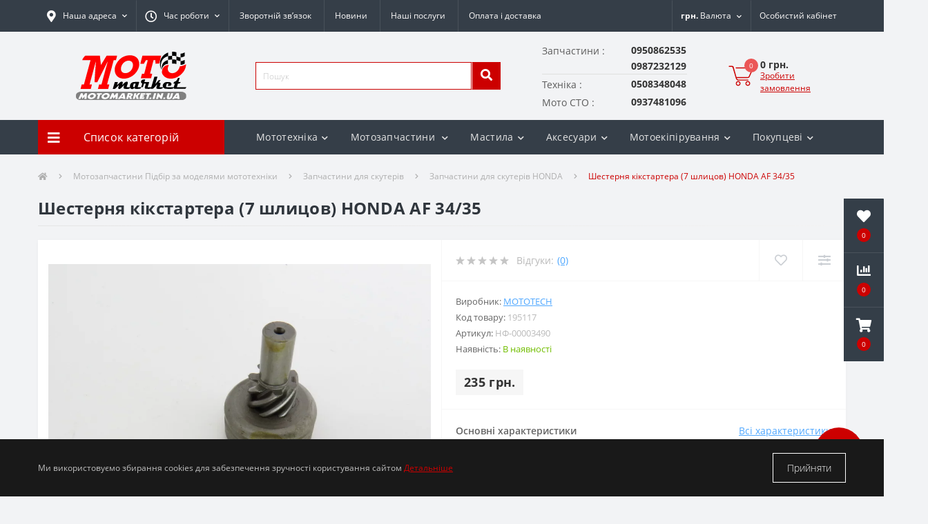

--- FILE ---
content_type: text/html; charset=utf-8
request_url: https://motomarket.in.ua/shesternya-kikstartera-7-shlycov-honda-af-34-35
body_size: 50424
content:
<!DOCTYPE html>
<!--[if IE]><![endif]-->
<!--[if IE 8 ]><html prefix="og: https://ogp.me/ns# fb: https://ogp.me/ns/fb# product: https://ogp.me/ns/product# business: https://ogp.me/ns/business# place: http://ogp.me/ns/place#"  dir="ltr" lang="uk" class="ie8"><![endif]-->
<!--[if IE 9 ]><html prefix="og: https://ogp.me/ns# fb: https://ogp.me/ns/fb# product: https://ogp.me/ns/product# business: https://ogp.me/ns/business# place: http://ogp.me/ns/place#"  dir="ltr" lang="uk" class="ie9"><![endif]-->
<!--[if (gt IE 9)|!(IE)]><!-->
<html prefix="og: https://ogp.me/ns# fb: https://ogp.me/ns/fb# product: https://ogp.me/ns/product# business: https://ogp.me/ns/business# place: http://ogp.me/ns/place#"  dir="ltr" lang="uk">
<!--<![endif]-->
<head>
<meta charset="UTF-8" />
<meta name="viewport" content="width=device-width, initial-scale=1, user-scalable=0">
<meta http-equiv="X-UA-Compatible" content="IE=edge">
<title>Шестерня кікстартера (7 шлицов) HONDA AF 34/35 в магазині Motomarket</title>
<meta property="og:title" content="Шестерня кікстартера (7 шлицов) HONDA AF 34/35 в магазині Motomarket" />
<meta property="og:description" content="Запчастини для скутерів HONDA - Шестерня кікстартера (7 шлицов) HONDA AF 34/35 в магазині Motomarket купити за ціною 5.47" />
<meta property="og:site_name" content="Motomarket" />
<meta property="og:url" content="https://motomarket.in.ua/shesternya-kikstartera-7-shlycov-honda-af-34-35" />
<meta property="og:image" content="https://motomarket.in.ua/image/catalog/0motozapchastunu/Mekhanizmy_zapusku/НФ-00003490.JPG" />
<meta property="og:image:type" content="image/jpeg" />
<meta property="og:image:width" content="1200" />
<meta property="og:image:height" content="1200" />
<meta property="og:image:alt" content="Шестерня кікстартера (7 шлицов) HONDA AF 34/35" />
<meta property="og:type" content="product" />

	<meta name="google-site-verification" content="J6nxzDb0XcXS_n09hp02FiPU67MBxJBxb_wMqmhNxpE" />


<!-- Google Tag Manager -->
<script>(function(w,d,s,l,i){w[l]=w[l]||[];w[l].push({'gtm.start':
new Date().getTime(),event:'gtm.js'});var f=d.getElementsByTagName(s)[0],
j=d.createElement(s),dl=l!='dataLayer'?'&l='+l:'';j.async=true;j.src=
'https://www.googletagmanager.com/gtm.js?id='+i+dl;f.parentNode.insertBefore(j,f);
})(window,document,'script','dataLayer','G-DLZ337H2Y3');</script>
<!-- End Google Tag Manager -->

						
<base href="https://motomarket.in.ua/" />
<meta name="description" content="Запчастини для скутерів HONDA - Шестерня кікстартера (7 шлицов) HONDA AF 34/35 в магазині Motomarket купити за ціною 5.47" />
<link href="min/cache/2a00a6b3e9d7e2f4a8c58ff86aa82e5e.css?v=2.2.1" rel="stylesheet" media="screen" />
<script src="min/cache/163f075ef9f1760656f8c6c0c3ee2b45.js?v=2.2.1"></script>
<link href="https://motomarket.in.ua/shesternya-kikstartera-7-shlycov-honda-af-34-35" rel="canonical"  />
<link href="https://motomarket.in.ua/image/catalog/favicon-16x16.png" rel="icon"  />
<script>
document.addEventListener("DOMContentLoaded", function(event) {
    let octFonts = localStorage.getItem('octFonts');
	if (octFonts !== null) {
        var octHead  = document.getElementsByTagName('head')[0];
        var octLink  = document.createElement('link');
        octLink.rel  = 'stylesheet';
        octLink.type = 'text/css';
        octLink.href = location.protocol + '//' + location.host + '/catalog/view/theme/oct_ultrastore/stylesheet/oct-fonts.css';
        octLink.media = 'all';
        octHead.appendChild(octLink);
    }
    });
</script>

			
			

				
			
<!--microdatapro 8.1 open graph start -->
<meta property="og:locale" content="uk-ua">
<meta property="og:rich_attachment" content="true">
<meta property="og:site_name" content="Motomarket">
<meta property="og:type" content="product">
<meta property="og:title" content="Шестерня кікстартера (7 шлицов) HONDA AF 34/35 в магазині Motomarket">
<meta property="og:description" content="Запчастини для скутерів HONDA - Шестерня кікстартера (7 шлицов) HONDA AF 34/35 в магазині Motomarket купити за ціною 5.47">
<meta property="og:image" content="https://motomarket.in.ua/image/cache/webp/catalog/0motozapchastunu/Mekhanizmy_zapusku/НФ-00003490-1000x1000.webp">
<meta property="og:image:secure_url" content="https://motomarket.in.ua/image/cache/webp/catalog/0motozapchastunu/Mekhanizmy_zapusku/НФ-00003490-1000x1000.webp">
<meta property="og:image:width" content="400">
<meta property="og:image:height" content="400">
<meta property="og:url" content="https://motomarket.in.ua/shesternya-kikstartera-7-shlycov-honda-af-34-35">
<meta property="business:contact_data:street_address" content="вул.Данила Галицького 44/A">
<meta property="business:contact_data:locality" content="Болехів">
<meta property="business:contact_data:postal_code" content="77200">
<meta property="business:contact_data:country_name" content="Україна">
<meta property="place:location:latitude" content="49.063806">
<meta property="place:location:longitude" content="23.862917">
<meta property="business:contact_data:email" content="info@motomarket.in.ua">
<meta property="business:contact_data:phone_number" content="+38-095-086-25-35">
<meta property="fb:profile_id" content="https://www.facebook.com/profile.php?id=100023908482439">
<meta property="product:product_link" content="https://motomarket.in.ua/shesternya-kikstartera-7-shlycov-honda-af-34-35">
<meta property="product:brand" content="MOTOTECH">
<meta property="product:category" content="Запчастини для скутерів HONDA">
<meta property="product:availability" content="instock">
<meta property="product:condition" content="new">
<meta property="product:target_gender" content="unisex">
<meta property="product:price:amount" content="235">
<meta property="product:price:currency" content="UAH">
<!--microdatapro 8.1 open graph end -->
 <style>
#dropdownListCurrencies {
  background: transparent;
  border: none;
}
[aria-labelledby="dropdownListCurrencies"] {
  border-radius: 0;
}

																#oct-mm-banner10.oct-mm-banner {
									background: rgb(253, 253, 253);
								}
																								#oct-mm-banner10 .oct-mm-banner-title {
									color: rgb(250, 1, 1);
								}
																								#oct-mm-banner10 .oct-mm-banner-text {
									color: rgb(3, 0, 0);
								}
																								#oct-mm-banner10 .oct-mm-banner-button {
									background: rgb(255, 0, 0);									color: rgb(252, 247, 247);								}
																								#oct-mm-banner10 .oct-mm-banner-button:hover {
									background: rgb(137, 139, 132);									color: rgb(247, 6, 6);								}
																
                        #block-0-1 .us-advantages-img i {color: rgb(204, 0, 0);}
            
                        #block-0-1 .us-advantages-title {color: rgb(48, 54, 61);}
            
                        #block-0-1 .us-advantages-text {color: rgb(175, 175, 175);}
            
                        #block-0-1.us-advantages-box:hover {border-color: rgb(204, 0, 0);}
                    
                        #block-0-2 .us-advantages-img i {color: rgb(204, 0, 0);}
            
                        #block-0-2 .us-advantages-title {color: rgb(48, 54, 61);}
            
                        #block-0-2 .us-advantages-text {color: rgb(175, 175, 175);}
            
                        #block-0-2.us-advantages-box:hover {border-color: rgb(204, 0, 0);}
                    
                        #block-0-3 .us-advantages-img i {color: rgb(204, 0, 0);}
            
                        #block-0-3 .us-advantages-title {color: rgb(48, 54, 61);}
            
                        #block-0-3 .us-advantages-text {color: rgb(175, 175, 175);}
            
                        #block-0-3.us-advantages-box:hover {border-color: rgb(204, 0, 0);}
                    
                        #block-0-4 .us-advantages-img i {color: rgb(204, 0, 0);}
            
                        #block-0-4 .us-advantages-title {color: rgb(48, 54, 61);}
            
                        #block-0-4 .us-advantages-text {color: rgb(175, 175, 175);}
            
                        #block-0-4.us-advantages-box:hover {border-color: rgb(204, 0, 0);}
                    </style></head>
<body data-product-id="14218" data-quantity="4"   class="top">




<div class="oct-fixed-bar fixed-right">
		<div class="oct-fixed-bar-item oct-fixed-bar-wishlist">
		<a href="https://motomarket.in.ua/wishlist" class="oct-fixed-bar-link" title="Список бажань"><i class="fas fa-heart"></i><span class="oct-fixed-bar-quantity oct-wishlist-quantity">0</span></a>
	</div>
			<div class="oct-fixed-bar-item oct-fixed-bar-compare">
		<a href="https://motomarket.in.ua/compare-products" class="oct-fixed-bar-link" title="Список порівняння"><i class="fas fa-chart-bar"></i><span class="oct-fixed-bar-quantity oct-compare-quantity">0</span></a>
	</div>
			<div class="oct-fixed-bar-item oct-fixed-bar-cart">
				<a href="javascript:;" onclick="octPopupCart()" class="oct-fixed-bar-link" title="Кошик">
				<i class="fas fa-shopping-cart"></i><span id="oct-cart-quantity" class="oct-fixed-bar-quantity">0</span></a>
	</div>
	</div>
<!-- Google Tag Manager (noscript) -->
<noscript><iframe src="https://www.googletagmanager.com/ns.html?id=G-DLZ337H2Y3" height="0" width="0" style="display:none;visibility:hidden"></iframe></noscript>
<!-- End Google Tag Manager (noscript) -->
<div id="us_menu_mobile_box" class="d-lg-none">
	<div id="us_menu_mobile_title" class="modal-header">
		<span class="modal-title">Меню</span>
		<button id="us_menu_mobile_close" type="button" class="us-close">
			<span aria-hidden="true" class="us-modal-close-icon us-modal-close-left"></span>
			<span aria-hidden="true" class="us-modal-close-icon us-modal-close-right"></span>
		</button>
	</div>
	<div id="us_menu_mobile_content"></div>
</div>
<nav id="top">
  <div class="container d-flex h-100">
		<div id="us_menu_mobile_button" class="us-menu-mobile d-lg-none h-100">
			<img src="catalog/view/theme/oct_ultrastore/img/burger.svg" class="us-navbar-toggler" alt="" />
		</div>
	<div id="dropdown_menu_info" class="us-top-mobile-item us-top-mobile-item-info d-lg-none dropdown h-100">
			<img src="catalog/view/theme/oct_ultrastore/img/mobile-info.svg" class="us-navbar-info" alt="" />
		<div id="us_info_mobile" class="nav-dropdown-menu">
				<div class="modal-header">
			        <div class="modal-title">Інформація</div>
			        <button id="us_info_mobile_close" type="button" class="us-close">
						<span aria-hidden="true" class="us-modal-close-icon us-modal-close-left"></span>
						<span aria-hidden="true" class="us-modal-close-icon us-modal-close-right"></span>
			        </button>
			    </div>
				<div class="nav-dropdown-menu-content">
										<ul class="list-unstyled mobile-information-box">
						<li class="mobile-info-title"><strong>Інформація</strong></li>
												<li class="oct-menu-information-li"><a href="dokumenty-dlya-reyestraciyi" class="oct-menu-a">Документи для реєстрації</a></li>
												<li class="oct-menu-information-li"><a href="zvorotniy-zvyazok" class="oct-menu-a">Зворотній зв'язок</a></li>
												<li class="oct-menu-information-li"><a href="obmin-i-povernennya" class="oct-menu-a">Обмін і повернення</a></li>
												<li class="oct-menu-information-li"><a href="oplata-ta-dostavka" class="oct-menu-a">Оплата та доставка</a></li>
												<li class="oct-menu-information-li"><a href="polityka-konfidentsiinosti" class="oct-menu-a">Політика конфіденційності</a></li>
												<li class="oct-menu-information-li"><a href="pro-nas" class="oct-menu-a">Про нас</a></li>
												<li class="oct-menu-information-li"><a href="oferta" class="oct-menu-a">Публічний договір (оферта)</a></li>
											</ul>
															<ul class="list-unstyled mobile-shedule-box">
						<li class="mobile-info-title"><strong>Час роботи:</strong></li>
											    <li class="oct-menu-information-li us-dropdown-item">пн.       10:00–18:00</li>
					    					    <li class="oct-menu-information-li us-dropdown-item">вт-пт.   09:00–18:00</li>
					    					    <li class="oct-menu-information-li us-dropdown-item">субота 09:00–16:00</li>
					    					    <li class="oct-menu-information-li us-dropdown-item">неділя - Зачинено</li>
					    					</ul>
															<ul class="list-unstyled mobile-phones-box">
						<li class="mobile-info-title"><strong>Телефони:</strong></li>
												<li>Запчастини</li>
						<li><a href="tel:0950862535" class="phoneclick"> 0950862535</a></li>
												<li></li>
						<li><a href="tel:0987232129" class="phoneclick">                         0987232129</a></li>
												<li>Техніка</li>
						<li><a href="tel:0508348048" class="phoneclick">          0508348048</a></li>
												<li>Мото СТО</li>
						<li><a href="tel:0937481096" class="phoneclick">     0937481096</a></li>
											</ul>
															<ul class="list-unstyled mobile-information-box">
						<li class="mobile-info-title"><strong>Пошта:</strong></li>
						<li><a href="mailto:info@motomarket.in.ua">info@motomarket.in.ua</a></li>
					</ul>
															<ul class="list-unstyled mobile-information-box mobile-messengers-box">
						<li class="mobile-info-title"><strong>Месенджери:</strong></li>
												<li><a rel="noopener noreferrer" href="https://t.me/MotoMarketZapchastyny" target="_blank" class="us-fixed-contact-item d-flex align-items-center"><span class="us-fixed-contact-item-icon us-fixed-contact-telegram d-flex align-items-center justify-content-center"><i class="fab fa-telegram"></i></span><span>Telegram</span></a></li>
																		<li><a rel="noopener noreferrer" href="viber://add?number=+380950862535" target="_blank" class="us-fixed-contact-item d-flex align-items-center us-fixed-contact-viber-mobile"><span class="us-fixed-contact-item-icon us-fixed-contact-viber d-flex align-items-center justify-content-center"><i class="fab fa-viber"></i></span><span>Viber</span></a></li>
																								<li><a rel="noopener noreferrer" href="https://api.whatsapp.com/send?phone=+380508348048" target="_blank" class="us-fixed-contact-item d-flex align-items-center"><span class="us-fixed-contact-item-icon us-fixed-contact-whatsapp d-flex align-items-center justify-content-center"><i class="fab fa-whatsapp"></i></span><span>WhatsApp</span></a></li>
																	</ul>
										
																									<div id="us-header-mobile-location-1" class="us-header-location">
						<div class="d-flex align-items-center">
														<div class="us-header-location-address">Івано-Франківська обл., м. Болехів, вул.Данила Галицького 44/A</div>
														<button class="us-btn secondary ml-auto">
								<span class="us-btn-icon"><img src="catalog/view/theme/oct_ultrastore/img/header-location-chevron.svg" alt="" width="12" height="6"></span>
							</button>
						</div>
												<div class="us-header-location-collapsed">
														<div class="us-header-location-phones">
																<a href="tel:+380508348048"></a>
																<a href="tel:+380937481096"></a>
																<a href="tel:+380950862535"></a>
															</div>
																					<div class="us-header-location-shedule">
																<span>пн. пт. 09:00–18:00</span><br>
																<span>субота 10:00–16:00</span><br>
																<span>неділя - Зачинено</span><br>
															</div>
																					<div id="oct-header-mobile-location-map-1" class="us-header-location-map not_in"></div>
							<script>
							$('#dropdown_menu_info').on('click', function() {
								octShowMap('<iframe src="https://www.google.com/maps/embed?pb=!1m18!1m12!1m3!1d2614.2011307818607!2d23.8629268!3d49.0638114!2m3!1f0!2f0!3f0!3m2!1i1024!2i768!4f13.1!3m3!1m2!1s0x0%3A0x0!2zNDnCsDAzJzQ5LjciTiAyM8KwNTEnNDYuNSJF!5e0!3m2!1suk!2sua!4v1630799029820!5m2!1suk!2sua"  width="100%" height="400"style="border:0;" allowfullscreen="" loading="lazy"></iframe>', '#oct-header-mobile-location-map-1');
							});
							</script>
													</div>
											</div>
														</div>
			</div>
		</div>
		<div id="top-left" class="mr-auto d-flex align-items-center">
						<div class="us-dropdown-box h-100">
				<button type="button" class="btn top-address btn-link d-flex align-items-center h-100 us-dropdown-toggle" id="dropdownMenuAddress"><i class="fas fa-map-marker-alt"></i> <span>Наша адреса</span> <i class="fas fa-chevron-down"></i></button>
				<div class="us-dropdown address-dropdown-menu" aria-labelledby="dropdownMenuAddress">
					<div class="us-dropdown-inner">
						<div class="us-header-location-inner">
							
																																<div id="us-header-location-1" class="us-header-location  active ">
								<div class="d-flex align-items-center">
																		<div class="us-header-location-address">Івано-Франківська обл., м. Болехів, вул.Данила Галицького 44/A</div>
																		<button class="us-btn secondary ml-auto">
										<span class="us-btn-icon"><img src="catalog/view/theme/oct_ultrastore/img/header-location-chevron.svg" alt="" width="12" height="6"></span>
									</button>
								</div>
																<div class="us-header-location-collapsed">
																		<div class="us-header-location-phones">
										<span><i class="fas fa-phone"></i></span>
																				<a href="tel:+380508348048">+380508348048</a>
																				<a href="tel:+380937481096">+380937481096</a>
																				<a href="tel:+380950862535">+380950862535</a>
																			</div>
																											<div class="us-header-location-shedule">
																				<span>пн. пт. 09:00–18:00</span><br>
																				<span>субота 10:00–16:00</span><br>
																				<span>неділя - Зачинено</span><br>
																			</div>
																											<div id="oct-header-location-map-1" class="us-header-location-map "></div>
									 
									<iframe src="https://www.google.com/maps/embed?pb=!1m18!1m12!1m3!1d2614.2011307818607!2d23.8629268!3d49.0638114!2m3!1f0!2f0!3f0!3m2!1i1024!2i768!4f13.1!3m3!1m2!1s0x0%3A0x0!2zNDnCsDAzJzQ5LjciTiAyM8KwNTEnNDYuNSJF!5e0!3m2!1suk!2sua!4v1630799029820!5m2!1suk!2sua"  width="100%" height="400"style="border:0;" allowfullscreen="" loading="lazy"></iframe>
																		</script>
																	</div>
															</div>
																				</div>
						<div class="d-flex justify-content-center us-header-location-contacts-btn">
							<a href="index.php?route=information/contact" class="us-module-btn">До контактів</a>
						</div>
					</div>
				</div>
			</div>
									<div class="dropdown h-100">
			  	<a class="btn btn-shedule btn-link dropdown-toggle d-flex align-items-center h-100" href="javascript:;" role="button" id="dropdownMenu1" data-toggle="dropdown" aria-haspopup="true" aria-expanded="false"><i class="far fa-clock"></i> <span>Час роботи</span> <i class="fas fa-chevron-down"></i></a>
				<ul class="dropdown-menu nav-dropdown-menu shedule-dropdown-menu" aria-labelledby="dropdownMenu1">
									    <li class="dropdown-item us-dropdown-item">пн.       10:00–18:00</li>
				    				    <li class="dropdown-item us-dropdown-item">вт-пт.   09:00–18:00</li>
				    				    <li class="dropdown-item us-dropdown-item">субота 09:00–16:00</li>
				    				    <li class="dropdown-item us-dropdown-item">неділя - Зачинено</li>
				    				</ul>
			</div>
										<ul class="top-info-ul">
									<li><a href="zvorotniy-zvyazok" class="btn-link btn-block h-100 hidden-xs">Зворотній зв’язок</a></li>
									<li><a href="news" class="btn-link btn-block h-100 hidden-xs">Новини</a></li>
									<li><a href="motomarket-bolekhiv-moto-sto" class="btn-link btn-block h-100 hidden-xs">Наші послуги</a></li>
									<li><a href="oplata-ta-dostavka" class="btn-link btn-block h-100 hidden-xs">Оплата і доставка</a></li>
								</ul>
					</div>
		<div id="top-links" class="nav ml-auto d-flex">
			
			<div id="currency" class="curency">
  <div class="mobile-info-title d-lg-none"><strong>Валюта</strong></div>
  <form action="https://motomarket.in.ua/index.php?route=common/currency/currency" method="post" enctype="multipart/form-data" id="form-currency">
    <div class="btn-group h-100">
      <button class="btn btn-lang btn-link dropdown-toggle" data-toggle="dropdown" aria-haspopup="true" aria-expanded="false">                   <strong> грн.</strong>        <span>Валюта</span><i class="fas fa-chevron-down"></i></button>
      <div class="dropdown-menu nav-dropdown-menu dropdown-menu-right">
                          <button class="currency-select btn btn-block" type="button" name="USD">$ US Dollar</button>
                                  <button class="currency-select btn btn-block active-item" type="button" name="UAH"> грн. Гривня</button>
                      </div>
    </div>
    <input type="hidden" name="code" value="" />
    <input type="hidden" name="redirect" value="https://motomarket.in.ua/shesternya-kikstartera-7-shlycov-honda-af-34-35" />
  </form>
</div>
 
			<div class="dropdown" id="us-account-dropdown">
								<a href="javascript:;" onclick="octPopupLogin();" title="Особистий кабінет" class="btn btn-user btn-link btn-block h-100" role="button" aria-haspopup="true"><img src="catalog/view/theme/oct_ultrastore/img/user-mobile.svg" class="us-navbar-account" alt="" /><i class="far fa-user"></i> <span class="hidden-xs">Особистий кабінет</span></a>
					        </div>
		</div>
		<a href="https://motomarket.in.ua/wishlist" class="us-mobile-top-btn us-mobile-top-btn-wishlist d-lg-none h-100">
    <span class="us-mobile-top-btn-item">
		<img src="catalog/view/theme/oct_ultrastore/img/wishlist-mobile.svg" alt=""/>
		<span class="mobile-header-index oct-wishlist-quantity">0</span>
	</span>
</a>




<div class="us-mobile-top-btn dropdown  d-lg-none d-md-block">
    <button class="btn btn-secondary" type="button" id="dropdownListCurrencies" data-toggle="dropdown" aria-haspopup="true" aria-expanded="false">
  UAH
</button>
<div class="dropdown-menu" aria-labelledby="dropdownListCurrencies">
  <form action="https://motomarket.in.ua/index.php?route=common/currency/currency" method="post" enctype="multipart/form-data" id="form-currency">
                  <button class="currency-select btn btn-block" type="button" name="USD">
          $
          US Dollar
        </button>
                        <button class="currency-select btn btn-block active-item" type="button" name="UAH">
           грн.
          Гривня
        </button>
              <input type="hidden" name="code" value="" />
    <input type="hidden" name="redirect" value="https://motomarket.in.ua/shesternya-kikstartera-7-shlycov-honda-af-34-35" />
  </form>
</div>


</div>






<a href="javascript:;" onclick="octPopupCart()" id="us_cart_mobile" class="us-mobile-top-btn us-mobile-top-btn-cart d-lg-none h-100">
    <span class="us-mobile-top-btn-item">
        <img src="catalog/view/theme/oct_ultrastore/img/cart-mobile.svg" alt=""/>
        <span id="mobile_cart_index" class="mobile-header-index">0</span>
    </span>
</a>

	</div>
</nav>
<header>
  <div class="container">
    <div class="row align-items-center">
    	<div id="logo" class="col-6 col-lg-3 col-md-3 us-logo-box text-center">
												<a href="https://motomarket.in.ua">
						<img src="https://motomarket.in.ua/image/catalog/logo/LOGO_motomarket.svg" title="Motomarket" alt="Motomarket" class="us-logo-img" />
					</a>
									</div>
		<div class="col-12 col-lg-4 col-md-6 us-search-box"><div id="search" class="input-group header-input-group">
	<input type="text" id="input_search" name="search" value="" placeholder="Пошук" class="input-lg h-100 header-input" />
	<button type="button"  id="oct-search-button" class="btn btn-search header-btn-search h-100"><i class="fa fa-search"></i></button>
	<div id="us_livesearch_close" onclick="clearLiveSearch();" class="d-lg-none"><i class="fas fa-times"></i></div>
	<div id="us_livesearch"></div>
</div>

<script>
function clearLiveSearch() {
	$('#us_livesearch_close').removeClass('visible');
	$('#us_livesearch').removeClass('expanded');
	$('#us_livesearch').html('');
	$('#input_search').val('');
}

$(document).ready(function() {
	let timer, delay = 200;

	$('#input_search').keyup(function(event) {

	    switch(event.keyCode) {
			case 37:
			case 39:
			case 38:
			case 40:
				return;
			case 27:
				clearLiveSearch();
				$('#us_overlay').removeClass('active');
				return;
		}

	    clearTimeout(timer);

	    timer = setTimeout(function() {
	        let value = $('header #search input[name=\'search\']').val();

			if (value.length >= 2) {
				let key = encodeURIComponent(value);
				octsearch.search(key, 'desktop');
			} else if (value.length === 0) {
				clearLiveSearch();
			}

	    }, delay );
	});
});

let octsearch = {
	'search': function(key, type) {
		$.ajax({
			url: 'index.php?route=octemplates/module/oct_live_search',
			type: 'post',
			data: 'key=' + key,
			dataType: 'html',
			cache: false,
			success: function(data) {
				$('#us_livesearch').html(data).addClass('expanded');

				if(data = data.match(/livesearch/g)) {
					$('#us_livesearch_close').addClass('visible');
					$('#us_overlay').addClass('active');
				} else {
					$('#us_livesearch_close').removeClass('visible');
					$('#us_overlay').removeClass('active');
				}
			}
		});
	}
}
</script>
</div>
				<div class="col-6 col-lg-3 col-md-3 us-phone-box">
						<div class="us-phone-content" >
						<span class="oct_contact_telephone  ">
								<span class="oct_contact_telephone__appointment ">Запчастини : </span>
												<a class="btn top-phone-btn"  href="tel:0950862535" ><span> 0950862535</span></a>
							</span>
						<span class="oct_contact_telephone  ">
							<span class="oct_contact_telephone__appointment_empty"></span>
												<a class="btn top-phone-btn"  href="tel:0987232129" ><span>                         0987232129</span></a>
							</span>
						<span class="oct_contact_telephone  ">
								<span class="oct_contact_telephone__appointment  oct_contact_telephone__appointment___not_first ">Техніка : </span>
												<a class="btn top-phone-btn"  href="tel:0508348048" ><span>          0508348048</span></a>
							</span>
						<span class="oct_contact_telephone  ">
								<span class="oct_contact_telephone__appointment  oct_contact_telephone__appointment___not_first ">Мото СТО : </span>
												<a class="btn top-phone-btn"  href="tel:0937481096" ><span>     0937481096</span></a>
							</span>
						</div>
		</div>
				<div id="cart" class="col-lg-2 us-cart-box d-flex align-items-center justify-content-end">
		<button type="button" class="us-cart-img" onclick="octPopupCart()">
			<img src="catalog/view/theme/oct_ultrastore/img/cart-icon.svg" alt="cart-icon">
		<span class="header-cart-index">0</span>
	</button>
	<div class="us-cart-content">
		<p class="us-cart-text">
			0 грн.
		</p>
		<a href="https://motomarket.in.ua/checkout" class="us-cart-link">
			Зробити замовлення
		</a>
	</div>
</div>
    </div>
  </div>
</header>
<div class="menu-row sticky-top">
	<div class="container">
		<div class="row">
					<div id="oct-menu-box" class="col-lg-3">
	<div  id="oct-ultra-menu-header" class="oct-ultra-menu d-flex align-items-center justify-content-center">
		<span><i class="fas fa-bars"></i> Список категорій</span>
	</div>
	<nav id="oct-menu-dropdown-menu">
		<ul id="oct-menu-ul" class="oct-menu-ul oct-menu-parent-ul list-unstyled">
										<li class="oct-menu-li">
				<div class="d-flex align-items-center justify-content-between">
					<a href="https://motomarket.in.ua/mototekhnika" class="oct-menu-a d-flex align-items-center"><img class="oct-menu-cat-icon" src="https://motomarket.in.ua/image/cache/webp/catalog/icon/main-menu/mototechnika-30x30.webp" alt="Мототехніка" /><span class="oct-menu-item-name">Мототехніка</span></a><span class="oct-menu-toggle"><i class="fas fa-chevron-right"></i></span>				</div>
				<div class="oct-menu-child-ul">
					<div class="oct-menu-back"><i class="fas fa-long-arrow-alt-left"></i> Мототехніка</div>
					<ul class="oct-menu-ul list-unstyled">
												<li class="oct-menu-li">
							<div class="d-flex align-items-center justify-content-between">
								<a href="https://motomarket.in.ua/motocykly-krosovi-enduro"><span class="oct-menu-item-name">Мотоцикли кросові/Ендуро</span></a>							</div>
													</li>
												<li class="oct-menu-li">
							<div class="d-flex align-items-center justify-content-between">
								<a href="https://motomarket.in.ua/motocykly-dorozhni-road"><span class="oct-menu-item-name">Мотоцикли дорожні (Road)</span></a>							</div>
													</li>
												<li class="oct-menu-li">
							<div class="d-flex align-items-center justify-content-between">
								<a href="https://motomarket.in.ua/pitbajky"><span class="oct-menu-item-name">Пітбайки</span></a>							</div>
													</li>
												<li class="oct-menu-li">
							<div class="d-flex align-items-center justify-content-between">
								<a href="https://motomarket.in.ua/turystychni"><span class="oct-menu-item-name">Туристичні</span></a>							</div>
													</li>
												<li class="oct-menu-li">
							<div class="d-flex align-items-center justify-content-between">
								<a href="https://motomarket.in.ua/sportbajky"><span class="oct-menu-item-name">Спортбайки</span></a>							</div>
													</li>
												<li class="oct-menu-li">
							<div class="d-flex align-items-center justify-content-between">
								<a href="https://motomarket.in.ua/chopperi"><span class="oct-menu-item-name">Чоппери</span></a>							</div>
													</li>
												<li class="oct-menu-li">
							<div class="d-flex align-items-center justify-content-between">
								<a href="https://motomarket.in.ua/mopedy"><span class="oct-menu-item-name">Мопеди</span></a>							</div>
													</li>
												<li class="oct-menu-li">
							<div class="d-flex align-items-center justify-content-between">
								<a href="https://motomarket.in.ua/kvadrocykly-atv-utv"><span class="oct-menu-item-name">Квадроцикли (ATV, UTV)</span></a>							</div>
													</li>
												<li class="oct-menu-li">
							<div class="d-flex align-items-center justify-content-between">
								<a href="https://motomarket.in.ua/skuteri-scooters"><span class="oct-menu-item-name">Скутери (Scooters)</span></a><span class="oct-menu-toggle"><i class="fas fa-chevron-right"></i></span>							</div>
														<div class="oct-menu-child-ul">
								<div class="oct-menu-back"><i class="fas fa-long-arrow-alt-left"></i> Скутери (Scooters)</div>
								<ul class="oct-menu-ul list-unstyled">
																		<li class="oct-menu-li">
																		<a href="https://motomarket.in.ua/elektroskutery"><span class="oct-menu-item-name">Електроскутери</span></a>
																		</li>
																		<li class="oct-menu-li">
																		<a href="https://motomarket.in.ua/skutery-benzynovi"><span class="oct-menu-item-name">Скутери бензинові</span></a>
																		</li>
																										</ul>
							</div>
													</li>
												<li class="oct-menu-li">
							<div class="d-flex align-items-center justify-content-between">
								<a href="https://motomarket.in.ua/elektrotransport"><span class="oct-menu-item-name">Електротранспорт</span></a>							</div>
													</li>
												<li class="oct-menu-li">
							<div class="d-flex align-items-center justify-content-between">
								<a href="https://motomarket.in.ua/trycykly"><span class="oct-menu-item-name">Трицикли</span></a>							</div>
													</li>
												<li class="oct-menu-li">
							<div class="d-flex align-items-center justify-content-between">
								<a href="https://motomarket.in.ua/vzhyvana-mototekhnika-b-u"><span class="oct-menu-item-name">Вживана мототехніка Б/У</span></a>							</div>
													</li>
																	</ul>
				</div>
			</li>
								<li class="oct-menu-li">
				<div class="d-flex align-items-center justify-content-between">
					<a href="https://motomarket.in.ua/velosypedy" class="oct-menu-a d-flex align-items-center"><img class="oct-menu-cat-icon" src="https://motomarket.in.ua/image/cache/webp/catalog/category_icons/icons8-велоспорт-64-30x30.webp" alt="Велосипеди" /><span class="oct-menu-item-name">Велосипеди</span></a><span class="oct-menu-toggle"><i class="fas fa-chevron-right"></i></span>				</div>
				<div class="oct-menu-child-ul">
					<div class="oct-menu-back"><i class="fas fa-long-arrow-alt-left"></i> Велосипеди</div>
					<ul class="oct-menu-ul list-unstyled">
												<li class="oct-menu-li">
							<div class="d-flex align-items-center justify-content-between">
								<a href="https://motomarket.in.ua/fetbajky"><span class="oct-menu-item-name">Фетбайки</span></a>							</div>
													</li>
												<li class="oct-menu-li">
							<div class="d-flex align-items-center justify-content-between">
								<a href="https://motomarket.in.ua/elektrychni-velosypedy"><span class="oct-menu-item-name">Електричні велосипеди</span></a>							</div>
													</li>
												<li class="oct-menu-li">
							<div class="d-flex align-items-center justify-content-between">
								<a href="https://motomarket.in.ua/girski-velosypedy"><span class="oct-menu-item-name">Гірські велосипеди</span></a>							</div>
													</li>
												<li class="oct-menu-li">
							<div class="d-flex align-items-center justify-content-between">
								<a href="https://motomarket.in.ua/miski-velosypedy"><span class="oct-menu-item-name">Міські велосипеди</span></a>							</div>
													</li>
												<li class="oct-menu-li">
							<div class="d-flex align-items-center justify-content-between">
								<a href="https://motomarket.in.ua/dytyachi-velosypedy"><span class="oct-menu-item-name">Дитячі велосипеди</span></a>							</div>
													</li>
																	</ul>
				</div>
			</li>
								<li class="oct-menu-li">
				<div class="d-flex align-items-center justify-content-between">
					<a href="https://motomarket.in.ua/motozapchastyny-pidbir-za-detalyamy-mototekhniky" class="oct-menu-a d-flex align-items-center"><img class="oct-menu-cat-icon" src="https://motomarket.in.ua/image/cache/webp/catalog/icon/main-menu/motozapchastyny-30x30.webp" alt="Мотозапчастини Підбір за деталями мототехніки" /><span class="oct-menu-item-name">Мотозапчастини Підбір за деталями мототехніки</span></a><span class="oct-menu-toggle"><i class="fas fa-chevron-right"></i></span>				</div>
				<div class="oct-menu-child-ul">
					<div class="oct-menu-back"><i class="fas fa-long-arrow-alt-left"></i> Мотозапчастини Підбір за деталями мототехніки</div>
					<ul class="oct-menu-ul list-unstyled">
												<li class="oct-menu-li">
							<div class="d-flex align-items-center justify-content-between">
								<a href="https://motomarket.in.ua/akb-zapobizhnyky"><span class="oct-menu-item-name">АКБ Запобіжники</span></a><span class="oct-menu-toggle"><i class="fas fa-chevron-right"></i></span>							</div>
														<div class="oct-menu-child-ul">
								<div class="oct-menu-back"><i class="fas fa-long-arrow-alt-left"></i> АКБ Запобіжники</div>
								<ul class="oct-menu-ul list-unstyled">
																		<li class="oct-menu-li">
																		<a href="https://motomarket.in.ua/akb-dlia-avtomobiliv"><span class="oct-menu-item-name">АКБ для автомобілів</span></a>
																		</li>
																		<li class="oct-menu-li">
																		<a href="https://motomarket.in.ua/akb-dlya-elektrotransportu"><span class="oct-menu-item-name">АКБ для електротранспорту</span></a>
																		</li>
																		<li class="oct-menu-li">
																		<a href="https://motomarket.in.ua/akb-dlya-mototekhniky"><span class="oct-menu-item-name">АКБ для мототехніки </span></a>
																		</li>
																		<li class="oct-menu-li">
																		<a href="https://motomarket.in.ua/zapobizhnyky"><span class="oct-menu-item-name">Запобіжники</span></a>
																		</li>
																		<li class="oct-menu-li">
																		<a href="https://motomarket.in.ua/zaryadni-prystroyi-akb"><span class="oct-menu-item-name">Зарядні пристрої АКБ</span></a>
																		</li>
																										</ul>
							</div>
													</li>
												<li class="oct-menu-li">
							<div class="d-flex align-items-center justify-content-between">
								<a href="https://motomarket.in.ua/aksesuary-dlya-mototekhniky"><span class="oct-menu-item-name">Аксесуари для мототехніки</span></a><span class="oct-menu-toggle"><i class="fas fa-chevron-right"></i></span>							</div>
														<div class="oct-menu-child-ul">
								<div class="oct-menu-back"><i class="fas fa-long-arrow-alt-left"></i> Аксесуари для мототехніки</div>
								<ul class="oct-menu-ul list-unstyled">
																		<li class="oct-menu-li">
																		<a href="https://motomarket.in.ua/brelky"><span class="oct-menu-item-name">Брелки </span></a>
																		</li>
																		<li class="oct-menu-li">
																		<a href="https://motomarket.in.ua/zahysty-pidshypnykiv"><span class="oct-menu-item-name">Захисти підшипників</span></a>
																		</li>
																		<li class="oct-menu-li">
																		<a href="https://motomarket.in.ua/kanistry-lijky"><span class="oct-menu-item-name">Каністри Лійки </span></a>
																		</li>
																		<li class="oct-menu-li">
																		<a href="https://motomarket.in.ua/naklejki"><span class="oct-menu-item-name">Наклейки</span></a>
																		</li>
																		<li class="oct-menu-li">
																		<a href="https://motomarket.in.ua/pryladdya-dlya-doglyadu"><span class="oct-menu-item-name">Приладдя для догляду</span></a>
																		</li>
																		<li class="oct-menu-li">
																		<a href="https://motomarket.in.ua/pryladdya-dlya-transportuvannya-ta-obslugovuvannya-mototekhniky"><span class="oct-menu-item-name">Приладдя для транспортування та обслуговування мототехніки</span></a>
																		</li>
																		<li class="oct-menu-li">
																		<a href="https://motomarket.in.ua/protyuginni-systemy"><span class="oct-menu-item-name">Протиугінні системи</span></a>
																		</li>
																		<li class="oct-menu-li">
																		<a href="https://motomarket.in.ua/tovary-dlya-aktyvnogo-vidpochynku"><span class="oct-menu-item-name">Товари для активного відпочинку</span></a>
																		</li>
																		<li class="oct-menu-li">
																		<a href="https://motomarket.in.ua/chohli-nakidki"><span class="oct-menu-item-name">Чохли Накидки  </span></a>
																		</li>
																										</ul>
							</div>
													</li>
												<li class="oct-menu-li">
							<div class="d-flex align-items-center justify-content-between">
								<a href="https://motomarket.in.ua/bagagnik-kofri-sitki-bagagnika"><span class="oct-menu-item-name">Багажник Кофри Сітки багажника</span></a>							</div>
													</li>
												<li class="oct-menu-li">
							<div class="d-flex align-items-center justify-content-between">
								<a href="https://motomarket.in.ua/variatory"><span class="oct-menu-item-name">Варіатори </span></a><span class="oct-menu-toggle"><i class="fas fa-chevron-right"></i></span>							</div>
														<div class="oct-menu-child-ul">
								<div class="oct-menu-back"><i class="fas fa-long-arrow-alt-left"></i> Варіатори </div>
								<ul class="oct-menu-ul list-unstyled">
																		<li class="oct-menu-li">
																		<a href="https://motomarket.in.ua/variatori-zadni"><span class="oct-menu-item-name">Варіатори задні</span></a>
																		</li>
																		<li class="oct-menu-li">
																		<a href="https://motomarket.in.ua/variatori-peredni"><span class="oct-menu-item-name">Варіатори передні</span></a>
																		</li>
																		<li class="oct-menu-li">
																		<a href="https://motomarket.in.ua/detali-kryshky-variatora"><span class="oct-menu-item-name">Деталі кришки варіатора</span></a>
																		</li>
																		<li class="oct-menu-li">
																		<a href="https://motomarket.in.ua/remni-variatora"><span class="oct-menu-item-name">Ремні варіатора</span></a>
																		</li>
																		<li class="oct-menu-li">
																		<a href="https://motomarket.in.ua/roliki-variatora"><span class="oct-menu-item-name">Ролики варіатора</span></a>
																		</li>
																										</ul>
							</div>
													</li>
												<li class="oct-menu-li">
							<div class="d-flex align-items-center justify-content-between">
								<a href="https://motomarket.in.ua/vypuskna-systema"><span class="oct-menu-item-name">Випускна система</span></a><span class="oct-menu-toggle"><i class="fas fa-chevron-right"></i></span>							</div>
														<div class="oct-menu-child-ul">
								<div class="oct-menu-back"><i class="fas fa-long-arrow-alt-left"></i> Випускна система</div>
								<ul class="oct-menu-ul list-unstyled">
																		<li class="oct-menu-li">
																		<a href="https://motomarket.in.ua/glushnyky"><span class="oct-menu-item-name">Глушники </span></a>
																		</li>
																		<li class="oct-menu-li">
																		<a href="https://motomarket.in.ua/detali-vypusknoyi-systemy"><span class="oct-menu-item-name">Деталі випускної системи</span></a>
																		</li>
																										</ul>
							</div>
													</li>
												<li class="oct-menu-li">
							<div class="d-flex align-items-center justify-content-between">
								<a href="https://motomarket.in.ua/galmivna-systema"><span class="oct-menu-item-name">Гальмівна система</span></a><span class="oct-menu-toggle"><i class="fas fa-chevron-right"></i></span>							</div>
														<div class="oct-menu-child-ul">
								<div class="oct-menu-back"><i class="fas fa-long-arrow-alt-left"></i> Гальмівна система</div>
								<ul class="oct-menu-ul list-unstyled">
																		<li class="oct-menu-li">
																		<a href="https://motomarket.in.ua/vazheli-nozhnogo-galma"><span class="oct-menu-item-name">Важелі  ножного гальма</span></a>
																		</li>
																		<li class="oct-menu-li">
																		<a href="https://motomarket.in.ua/galmivna-systema-v-zbori"><span class="oct-menu-item-name">Гальмівна система в зборі</span></a>
																		</li>
																		<li class="oct-menu-li">
																		<a href="https://motomarket.in.ua/galmivni-kolodky"><span class="oct-menu-item-name">Гальмівні колодки </span></a>
																		</li>
																		<li class="oct-menu-li">
																		<a href="https://motomarket.in.ua/galmivni-suporta"><span class="oct-menu-item-name">Гальмівні супорта</span></a>
																		</li>
																		<li class="oct-menu-li">
																		<a href="https://motomarket.in.ua/galmivni-cylindry"><span class="oct-menu-item-name">Гальмівні циліндри</span></a>
																		</li>
																		<li class="oct-menu-li">
																		<a href="https://motomarket.in.ua/galmivni-shlangi-fitingi"><span class="oct-menu-item-name">Гальмівні шланги Фітинги</span></a>
																		</li>
																		<li class="oct-menu-li">
																		<a href="https://motomarket.in.ua/detali-galmivnoyi-systemy"><span class="oct-menu-item-name">Деталі гальмівної системи</span></a>
																		</li>
																		<li class="oct-menu-li">
																		<a href="https://motomarket.in.ua/dysky-galmivni"><span class="oct-menu-item-name">Диски гальмівні</span></a>
																		</li>
																										</ul>
							</div>
													</li>
												<li class="oct-menu-li">
							<div class="d-flex align-items-center justify-content-between">
								<a href="https://motomarket.in.ua/dvygun"><span class="oct-menu-item-name">Двигун</span></a><span class="oct-menu-toggle"><i class="fas fa-chevron-right"></i></span>							</div>
														<div class="oct-menu-child-ul">
								<div class="oct-menu-back"><i class="fas fa-long-arrow-alt-left"></i> Двигун</div>
								<ul class="oct-menu-ul list-unstyled">
																		<li class="oct-menu-li">
																		<a href="https://motomarket.in.ua/bendyksy-obginni-mufty"><span class="oct-menu-item-name">Бендикси Обгінні муфти</span></a>
																		</li>
																		<li class="oct-menu-li">
																		<a href="https://motomarket.in.ua/bolty-gajky-shpylky-dvyguna"><span class="oct-menu-item-name">Болти Гайки Шпильки двигуна</span></a>
																		</li>
																		<li class="oct-menu-li">
																		<a href="https://motomarket.in.ua/valy-vazheli-kikstartera"><span class="oct-menu-item-name">Вали Важелі кікстартера</span></a>
																		</li>
																		<li class="oct-menu-li">
																		<a href="https://motomarket.in.ua/golovki-tsilindra"><span class="oct-menu-item-name">Головки циліндра</span></a>
																		</li>
																		<li class="oct-menu-li">
																		<a href="https://motomarket.in.ua/dviguni-v-zbori"><span class="oct-menu-item-name">Двигуни в зборі</span></a>
																		</li>
																		<li class="oct-menu-li">
																		<div class="d-flex align-items-center justify-content-between">
																		<a href="https://motomarket.in.ua/zcheplennya"><span class="oct-menu-item-name">Зчеплення</span></a>
																		<span class="oct-menu-toggle"><i class="fas fa-chevron-right"></i></span>
									</div>
									<div class="oct-menu-child-ul">
										<div class="oct-menu-back"><i class="fas fa-long-arrow-alt-left"></i> Двигун</div>
										<ul class="oct-menu-ul list-unstyled">
																						<li class="oct-menu-li">
												<a href="https://motomarket.in.ua/detali-zcheplennya"><span class="oct-menu-item-name">Деталі зчеплення</span></a>
											</li>
																						<li class="oct-menu-li">
												<a href="https://motomarket.in.ua/dysky-zcheplennya"><span class="oct-menu-item-name">Диски зчеплення</span></a>
											</li>
																						<li class="oct-menu-li">
												<a href="https://motomarket.in.ua/koshyky-zcheplennya"><span class="oct-menu-item-name">Кошики зчеплення</span></a>
											</li>
																																</ul>
									</div>
																		</li>
																		<li class="oct-menu-li">
																		<a href="https://motomarket.in.ua/karter-dvyguna"><span class="oct-menu-item-name">Картер двигуна</span></a>
																		</li>
																		<li class="oct-menu-li">
																		<a href="https://motomarket.in.ua/klapany-dvyguna-detali"><span class="oct-menu-item-name">Клапани двигуна Деталі</span></a>
																		</li>
																		<li class="oct-menu-li">
																		<a href="https://motomarket.in.ua/kolinvaly-shatuny-balansvaly"><span class="oct-menu-item-name">Колінвали Шатуни Балансвали</span></a>
																		</li>
																		<li class="oct-menu-li">
																		<a href="https://motomarket.in.ua/kryshky-dvyguna"><span class="oct-menu-item-name">Кришки двигуна</span></a>
																		</li>
																		<li class="oct-menu-li">
																		<a href="https://motomarket.in.ua/kryshky-perednoyi-zirky"><span class="oct-menu-item-name">Кришки передньої зірки</span></a>
																		</li>
																		<li class="oct-menu-li">
																		<a href="https://motomarket.in.ua/lancyugy-dvyguna"><span class="oct-menu-item-name">Ланцюги двигуна </span></a>
																		</li>
																		<li class="oct-menu-li">
																		<a href="https://motomarket.in.ua/maslonasosi-i-elementi"><span class="oct-menu-item-name">Маслонасоси і елементи</span></a>
																		</li>
																		<li class="oct-menu-li">
																		<a href="https://motomarket.in.ua/natyaguvachi-zaspokoyuvachi-lancyuga-grm"><span class="oct-menu-item-name">Натягувачі Заспокоювачі ланцюга ГРМ </span></a>
																		</li>
																		<li class="oct-menu-li">
																		<a href="https://motomarket.in.ua/porshnevi-kiltsya"><span class="oct-menu-item-name">Поршневі кільця</span></a>
																		</li>
																		<li class="oct-menu-li">
																		<a href="https://motomarket.in.ua/porshnevi-komplekty"><span class="oct-menu-item-name">Поршневі комплекти</span></a>
																		</li>
																		<li class="oct-menu-li">
																		<a href="https://motomarket.in.ua/prokladky-dvyguna"><span class="oct-menu-item-name">Прокладки  двигуна</span></a>
																		</li>
																		<li class="oct-menu-li">
																		<a href="https://motomarket.in.ua/rokery-rozpodilni-valy"><span class="oct-menu-item-name">Рокери Розподільні вали </span></a>
																		</li>
																		<li class="oct-menu-li">
																		<a href="https://motomarket.in.ua/salnyky-kovpachky-klapaniv"><span class="oct-menu-item-name">Сальники Ковпачки  клапанів</span></a>
																		</li>
																		<li class="oct-menu-li">
																		<a href="https://motomarket.in.ua/ushchilnyuyuchi-kilcya"><span class="oct-menu-item-name">Ущільнюючі  кільця</span></a>
																		</li>
																		<li class="oct-menu-li">
																		<a href="https://motomarket.in.ua/hrapovyky-pivmisyaci-kikstartera"><span class="oct-menu-item-name">Храповики Півмісяці кікстартера</span></a>
																		</li>
																		<li class="oct-menu-li">
																		<a href="https://motomarket.in.ua/centrobizhni-maslyani-filtry"><span class="oct-menu-item-name">Центробіжні масляні фільтри</span></a>
																		</li>
																		<li class="oct-menu-li">
																		<a href="https://motomarket.in.ua/cylindry-v-zbori"><span class="oct-menu-item-name">Циліндри в зборі </span></a>
																		</li>
																		<li class="oct-menu-li">
																		<a href="https://motomarket.in.ua/shaiby-dlia-rehuliuvannia-klapaniv"><span class="oct-menu-item-name">Шайби  регулювання клапанів</span></a>
																		</li>
																		<li class="oct-menu-li">
																		<a href="https://motomarket.in.ua/shesterni-elektrostartera"><span class="oct-menu-item-name">Шестерні електростартера</span></a>
																		</li>
																		<li class="oct-menu-li">
																		<a href="https://motomarket.in.ua/shponky-shesterni-kolinvala"><span class="oct-menu-item-name">Шпонки Шестерні колінвала</span></a>
																		</li>
																		<li class="oct-menu-li">
																		<a href="https://motomarket.in.ua/shchupy-kryshky-masla-vikno-kontrolyu-masla"><span class="oct-menu-item-name">Щупи Кришки масла Вікно контролю масла</span></a>
																		</li>
																										</ul>
							</div>
													</li>
												<li class="oct-menu-li">
							<div class="d-flex align-items-center justify-content-between">
								<a href="https://motomarket.in.ua/dzerkala"><span class="oct-menu-item-name">Дзеркала</span></a>							</div>
													</li>
												<li class="oct-menu-li">
							<div class="d-flex align-items-center justify-content-between">
								<a href="https://motomarket.in.ua/diski-i-kolesa"><span class="oct-menu-item-name">Диски і колеса</span></a><span class="oct-menu-toggle"><i class="fas fa-chevron-right"></i></span>							</div>
														<div class="oct-menu-child-ul">
								<div class="oct-menu-back"><i class="fas fa-long-arrow-alt-left"></i> Диски і колеса</div>
								<ul class="oct-menu-ul list-unstyled">
																		<li class="oct-menu-li">
																		<a href="https://motomarket.in.ua/vtulky-gajky-osi-kolesa"><span class="oct-menu-item-name">Втулки Гайки Осі колеса</span></a>
																		</li>
																		<li class="oct-menu-li">
																		<a href="https://motomarket.in.ua/diski-kolisni"><span class="oct-menu-item-name">Диски колісні</span></a>
																		</li>
																		<li class="oct-menu-li">
																		<a href="https://motomarket.in.ua/spitsi-kolesa"><span class="oct-menu-item-name">Спиці колеса</span></a>
																		</li>
																										</ul>
							</div>
													</li>
												<li class="oct-menu-li">
							<div class="d-flex align-items-center justify-content-between">
								<a href="https://motomarket.in.ua/dodatkove-obladnannya"><span class="oct-menu-item-name">Додаткове обладнання</span></a>							</div>
													</li>
												<li class="oct-menu-li">
							<div class="d-flex align-items-center justify-content-between">
								<a href="https://motomarket.in.ua/elektro-dvygun"><span class="oct-menu-item-name">Електродвигун</span></a>							</div>
													</li>
												<li class="oct-menu-li">
							<div class="d-flex align-items-center justify-content-between">
								<a href="https://motomarket.in.ua/elektroobladnannya"><span class="oct-menu-item-name">Електрообладнання</span></a><span class="oct-menu-toggle"><i class="fas fa-chevron-right"></i></span>							</div>
														<div class="oct-menu-child-ul">
								<div class="oct-menu-back"><i class="fas fa-long-arrow-alt-left"></i> Електрообладнання</div>
								<ul class="oct-menu-ul list-unstyled">
																		<li class="oct-menu-li">
																		<a href="https://motomarket.in.ua/bloky-upravlinnya-peremykachi-knopky"><span class="oct-menu-item-name">Блоки управління Перемикачі Кнопки</span></a>
																		</li>
																		<li class="oct-menu-li">
																		<a href="https://motomarket.in.ua/vymykachi-universalni"><span class="oct-menu-item-name">Вимикачі універсальні</span></a>
																		</li>
																		<li class="oct-menu-li">
																		<a href="https://motomarket.in.ua/generatory-magneto-rotor-stator"><span class="oct-menu-item-name">Генератори Магнето Ротор Статор</span></a>
																		</li>
																		<li class="oct-menu-li">
																		<div class="d-flex align-items-center justify-content-between">
																		<a href="https://motomarket.in.ua/datchiki"><span class="oct-menu-item-name">Датчики</span></a>
																		<span class="oct-menu-toggle"><i class="fas fa-chevron-right"></i></span>
									</div>
									<div class="oct-menu-child-ul">
										<div class="oct-menu-back"><i class="fas fa-long-arrow-alt-left"></i> Електрообладнання</div>
										<ul class="oct-menu-ul list-unstyled">
																						<li class="oct-menu-li">
												<a href="https://motomarket.in.ua/datchyky-abs"><span class="oct-menu-item-name">Датчики ABS </span></a>
											</li>
																						<li class="oct-menu-li">
												<a href="https://motomarket.in.ua/datchyky-galmivnoyi-systemy"><span class="oct-menu-item-name">Датчики гальмівної системи</span></a>
											</li>
																						<li class="oct-menu-li">
												<a href="https://motomarket.in.ua/datchyky-kysnyu-lyambda-zond"><span class="oct-menu-item-name">Датчики кисню (лямбда зонд)</span></a>
											</li>
																						<li class="oct-menu-li">
												<a href="https://motomarket.in.ua/datchyky-peremykannya-peredach"><span class="oct-menu-item-name">Датчики перемикання передач</span></a>
											</li>
																						<li class="oct-menu-li">
												<a href="https://motomarket.in.ua/datchyky-rivnya-palyva-i-masla"><span class="oct-menu-item-name">Датчики рівня палива і масла</span></a>
											</li>
																						<li class="oct-menu-li">
												<a href="https://motomarket.in.ua/datchyky-systemy-efi"><span class="oct-menu-item-name">Датчики системи EFI</span></a>
											</li>
																						<li class="oct-menu-li">
												<a href="https://motomarket.in.ua/datchyky-temperatury"><span class="oct-menu-item-name">Датчики температури</span></a>
											</li>
																						<li class="oct-menu-li">
												<a href="https://motomarket.in.ua/datchyky-hola"><span class="oct-menu-item-name">Датчики Хола</span></a>
											</li>
																																</ul>
									</div>
																		</li>
																		<li class="oct-menu-li">
																		<a href="https://motomarket.in.ua/elektroprovodka"><span class="oct-menu-item-name">Електропроводка</span></a>
																		</li>
																		<li class="oct-menu-li">
																		<a href="https://motomarket.in.ua/zamki-zapalyuvannya-komplekti"><span class="oct-menu-item-name">Замки запалювання (комплекти)</span></a>
																		</li>
																		<li class="oct-menu-li">
																		<a href="https://motomarket.in.ua/zaryadni-prystroyi"><span class="oct-menu-item-name">Зарядні пристрої</span></a>
																		</li>
																		<li class="oct-menu-li">
																		<a href="https://motomarket.in.ua/zvukovi-signali"><span class="oct-menu-item-name">Звукові сигнали</span></a>
																		</li>
																		<li class="oct-menu-li">
																		<a href="https://motomarket.in.ua/komutatori"><span class="oct-menu-item-name">Комутатори</span></a>
																		</li>
																		<li class="oct-menu-li">
																		<a href="https://motomarket.in.ua/kontrolery-upravlinnya-dlya-elektrotransportu"><span class="oct-menu-item-name">Контролери управління для електротранспорту</span></a>
																		</li>
																		<li class="oct-menu-li">
																		<a href="https://motomarket.in.ua/kotushki-zapalyuvannya"><span class="oct-menu-item-name">Котушки запалювання</span></a>
																		</li>
																		<li class="oct-menu-li">
																		<div class="d-flex align-items-center justify-content-between">
																		<a href="https://motomarket.in.ua/rele-rele-naprugy"><span class="oct-menu-item-name">Реле  Реле напруги</span></a>
																		<span class="oct-menu-toggle"><i class="fas fa-chevron-right"></i></span>
									</div>
									<div class="oct-menu-child-ul">
										<div class="oct-menu-back"><i class="fas fa-long-arrow-alt-left"></i> Електрообладнання</div>
										<ul class="oct-menu-ul list-unstyled">
																						<li class="oct-menu-li">
												<a href="https://motomarket.in.ua/regulyator-naprugy"><span class="oct-menu-item-name">Регулятор напруги </span></a>
											</li>
																						<li class="oct-menu-li">
												<a href="https://motomarket.in.ua/rele-dodatkovi-rele"><span class="oct-menu-item-name">Реле  Додаткові реле</span></a>
											</li>
																						<li class="oct-menu-li">
												<a href="https://motomarket.in.ua/rele-povorotiv"><span class="oct-menu-item-name">Реле поворотів</span></a>
											</li>
																						<li class="oct-menu-li">
												<a href="https://motomarket.in.ua/rele-startera"><span class="oct-menu-item-name">Реле стартера</span></a>
											</li>
																																</ul>
									</div>
																		</li>
																		<li class="oct-menu-li">
																		<a href="https://motomarket.in.ua/roz-emi-z-ednannya"><span class="oct-menu-item-name">Роз'єми З'єднання</span></a>
																		</li>
																		<li class="oct-menu-li">
																		<a href="https://motomarket.in.ua/svichkovi-kovpachki-broneprovoda"><span class="oct-menu-item-name">Свічкові ковпачки Бронепровода</span></a>
																		</li>
																		<li class="oct-menu-li">
																		<a href="https://motomarket.in.ua/starteri"><span class="oct-menu-item-name">Стартери</span></a>
																		</li>
																										</ul>
							</div>
													</li>
												<li class="oct-menu-li">
							<div class="d-flex align-items-center justify-content-between">
								<a href="https://motomarket.in.ua/elementy-navisni-plastyk"><span class="oct-menu-item-name">Елементи навісні  Пластик</span></a><span class="oct-menu-toggle"><i class="fas fa-chevron-right"></i></span>							</div>
														<div class="oct-menu-child-ul">
								<div class="oct-menu-back"><i class="fas fa-long-arrow-alt-left"></i> Елементи навісні  Пластик</div>
								<ul class="oct-menu-ul list-unstyled">
																		<li class="oct-menu-li">
																		<a href="https://motomarket.in.ua/bagazhnyky-spojlery"><span class="oct-menu-item-name">Багажники Спойлери</span></a>
																		</li>
																		<li class="oct-menu-li">
																		<a href="https://motomarket.in.ua/bokovyny-plastykovi-kosynky"><span class="oct-menu-item-name">Боковини пластикові Косинки</span></a>
																		</li>
																		<li class="oct-menu-li">
																		<a href="https://motomarket.in.ua/elementy-kriplennya-navisnyh-detalej"><span class="oct-menu-item-name">Елементи кріплення навісних деталей</span></a>
																		</li>
																		<li class="oct-menu-li">
																		<a href="https://motomarket.in.ua/zahysty-perednih-amortyzatoriv"><span class="oct-menu-item-name">Захисти передніх амортизаторів</span></a>
																		</li>
																		<li class="oct-menu-li">
																		<a href="https://motomarket.in.ua/zahysty-ramy"><span class="oct-menu-item-name">Захисти рами </span></a>
																		</li>
																		<li class="oct-menu-li">
																		<a href="https://motomarket.in.ua/komplekty-plastyku"><span class="oct-menu-item-name">Комплекти пластику</span></a>
																		</li>
																		<li class="oct-menu-li">
																		<a href="https://motomarket.in.ua/krylo-zadnye-hvist"><span class="oct-menu-item-name">Крило заднє Хвіст</span></a>
																		</li>
																		<li class="oct-menu-li">
																		<a href="https://motomarket.in.ua/krylo-perednye-dzob"><span class="oct-menu-item-name">Крило переднє Дзьоб</span></a>
																		</li>
																		<li class="oct-menu-li">
																		<a href="https://motomarket.in.ua/obtikach-golova"><span class="oct-menu-item-name">Обтікач Голова</span></a>
																		</li>
																		<li class="oct-menu-li">
																		<a href="https://motomarket.in.ua/plastyk-atv-utv"><span class="oct-menu-item-name">Пластик ATV  UTV</span></a>
																		</li>
																		<li class="oct-menu-li">
																		<a href="https://motomarket.in.ua/plastyk-baka"><span class="oct-menu-item-name">Пластик бака</span></a>
																		</li>
																		<li class="oct-menu-li">
																		<a href="https://motomarket.in.ua/plastyk-dvyguna-plug"><span class="oct-menu-item-name">Пластик двигуна Плуг</span></a>
																		</li>
																		<li class="oct-menu-li">
																		<a href="https://motomarket.in.ua/plastyky-peredni-plastyky-centralni"><span class="oct-menu-item-name">Пластики передні Пластики центральні</span></a>
																		</li>
																		<li class="oct-menu-li">
																		<a href="https://motomarket.in.ua/sklo-vitrove-elementy"><span class="oct-menu-item-name">Скло вітрове Елементи</span></a>
																		</li>
																										</ul>
							</div>
													</li>
												<li class="oct-menu-li">
							<div class="d-flex align-items-center justify-content-between">
								<a href="https://motomarket.in.ua/zahyst-dvyguna"><span class="oct-menu-item-name">Захист двигуна</span></a>							</div>
													</li>
												<li class="oct-menu-li">
							<div class="d-flex align-items-center justify-content-between">
								<a href="https://motomarket.in.ua/zahysty-ruk-zahysty-rulya"><span class="oct-menu-item-name">Захисти рук Захисти руля</span></a>							</div>
													</li>
												<li class="oct-menu-li">
							<div class="d-flex align-items-center justify-content-between">
								<a href="https://motomarket.in.ua/lantsyugi-zirki-elementi"><span class="oct-menu-item-name">Ланцюги Зірки Елементи</span></a><span class="oct-menu-toggle"><i class="fas fa-chevron-right"></i></span>							</div>
														<div class="oct-menu-child-ul">
								<div class="oct-menu-back"><i class="fas fa-long-arrow-alt-left"></i> Ланцюги Зірки Елементи</div>
								<ul class="oct-menu-ul list-unstyled">
																		<li class="oct-menu-li">
																		<a href="https://motomarket.in.ua/dempfery-stupyci-kolesa"><span class="oct-menu-item-name">Демпфери  Ступиці колеса</span></a>
																		</li>
																		<li class="oct-menu-li">
																		<a href="https://motomarket.in.ua/dempferni-rezynky"><span class="oct-menu-item-name">Демпферні  резинки</span></a>
																		</li>
																		<li class="oct-menu-li">
																		<a href="https://motomarket.in.ua/zahist-lantsyuga"><span class="oct-menu-item-name">Захист ланцюга</span></a>
																		</li>
																		<li class="oct-menu-li">
																		<a href="https://motomarket.in.ua/zirki-zadni"><span class="oct-menu-item-name">Зірки задні</span></a>
																		</li>
																		<li class="oct-menu-li">
																		<a href="https://motomarket.in.ua/zirki-peredni"><span class="oct-menu-item-name">Зірки передні</span></a>
																		</li>
																		<li class="oct-menu-li">
																		<a href="https://motomarket.in.ua/kryshky-barabany-kolesa"><span class="oct-menu-item-name">Кришки Барабани колеса </span></a>
																		</li>
																		<li class="oct-menu-li">
																		<a href="https://motomarket.in.ua/kriplennya-zirok"><span class="oct-menu-item-name">Кріплення зірок</span></a>
																		</li>
																		<li class="oct-menu-li">
																		<a href="https://motomarket.in.ua/lantsyugi-lanki-lantsyuga-privoda"><span class="oct-menu-item-name">Ланцюги Ланки ланцюга  привода</span></a>
																		</li>
																		<li class="oct-menu-li">
																		<a href="https://motomarket.in.ua/natyaguvachi-lancyuga"><span class="oct-menu-item-name">Натягувачі ланцюга</span></a>
																		</li>
																		<li class="oct-menu-li">
																		<a href="https://motomarket.in.ua/natyazhni-rolyky-pryvidnogo-lancyuga"><span class="oct-menu-item-name">Натяжні  ролики  привідного ланцюга </span></a>
																		</li>
																		<li class="oct-menu-li">
																		<a href="https://motomarket.in.ua/pedali-shatuny"><span class="oct-menu-item-name">Педалі Шатуни</span></a>
																		</li>
																		<li class="oct-menu-li">
																		<a href="https://motomarket.in.ua/slajdery-vlovlyuvachi-lancyuga"><span class="oct-menu-item-name">Слайдери Вловлювачі   ланцюга</span></a>
																		</li>
																										</ul>
							</div>
													</li>
												<li class="oct-menu-li">
							<div class="d-flex align-items-center justify-content-between">
								<a href="https://motomarket.in.ua/osvitlennya-lampy"><span class="oct-menu-item-name">Освітлення, лампи</span></a><span class="oct-menu-toggle"><i class="fas fa-chevron-right"></i></span>							</div>
														<div class="oct-menu-child-ul">
								<div class="oct-menu-back"><i class="fas fa-long-arrow-alt-left"></i> Освітлення, лампи</div>
								<ul class="oct-menu-ul list-unstyled">
																		<li class="oct-menu-li">
																		<a href="https://motomarket.in.ua/gabaryty-pidsvitky-nomernogo-znaka"><span class="oct-menu-item-name">Габарити Підсвітки номерного знака</span></a>
																		</li>
																		<li class="oct-menu-li">
																		<a href="https://motomarket.in.ua/dodatkove-osvitlennya"><span class="oct-menu-item-name">Додаткове освітлення</span></a>
																		</li>
																		<li class="oct-menu-li">
																		<a href="https://motomarket.in.ua/lampy"><span class="oct-menu-item-name">Лампи</span></a>
																		</li>
																		<li class="oct-menu-li">
																		<a href="https://motomarket.in.ua/povoroty-sklo-povorotiv"><span class="oct-menu-item-name">Повороти Скло поворотів</span></a>
																		</li>
																		<li class="oct-menu-li">
																		<a href="https://motomarket.in.ua/stopy-sklo-stopiv"><span class="oct-menu-item-name">Стопи Скло стопів </span></a>
																		</li>
																		<li class="oct-menu-li">
																		<a href="https://motomarket.in.ua/fary-sklo-far"><span class="oct-menu-item-name">Фари Скло фар</span></a>
																		</li>
																		<li class="oct-menu-li">
																		<a href="https://motomarket.in.ua/cokoli-patrony-lampy"><span class="oct-menu-item-name">Цоколі Патрони лампи</span></a>
																		</li>
																										</ul>
							</div>
													</li>
												<li class="oct-menu-li">
							<div class="d-flex align-items-center justify-content-between">
								<a href="https://motomarket.in.ua/palivna-sistema"><span class="oct-menu-item-name">Паливна система</span></a><span class="oct-menu-toggle"><i class="fas fa-chevron-right"></i></span>							</div>
														<div class="oct-menu-child-ul">
								<div class="oct-menu-back"><i class="fas fa-long-arrow-alt-left"></i> Паливна система</div>
								<ul class="oct-menu-ul list-unstyled">
																		<li class="oct-menu-li">
																		<a href="https://motomarket.in.ua/benzobaky-elementy-baka"><span class="oct-menu-item-name">Бензобаки  Елементи бака</span></a>
																		</li>
																		<li class="oct-menu-li">
																		<a href="https://motomarket.in.ua/benzokrany-vakuumni-klapany"><span class="oct-menu-item-name">Бензокрани Вакуумні клапани</span></a>
																		</li>
																		<li class="oct-menu-li">
																		<a href="https://motomarket.in.ua/benzonasosy"><span class="oct-menu-item-name">Бензонасоси</span></a>
																		</li>
																		<li class="oct-menu-li">
																		<a href="https://motomarket.in.ua/drosel-detali-droselya"><span class="oct-menu-item-name">Дросель  Деталі дроселя</span></a>
																		</li>
																		<li class="oct-menu-li">
																		<a href="https://motomarket.in.ua/elektroklapany-holostogo-hodu"><span class="oct-menu-item-name">Електроклапани  холостого ходу</span></a>
																		</li>
																		<li class="oct-menu-li">
																		<a href="https://motomarket.in.ua/karbyuratori"><span class="oct-menu-item-name">Карбюратори</span></a>
																		</li>
																		<li class="oct-menu-li">
																		<a href="https://motomarket.in.ua/kolektori-patrubki-karbyuratora"><span class="oct-menu-item-name">Колектори Патрубки  карбюратора</span></a>
																		</li>
																		<li class="oct-menu-li">
																		<a href="https://motomarket.in.ua/kryshky-probky-baka"><span class="oct-menu-item-name">Кришки пробки бака</span></a>
																		</li>
																		<li class="oct-menu-li">
																		<a href="https://motomarket.in.ua/palivni-shlangi"><span class="oct-menu-item-name">Паливні шланги</span></a>
																		</li>
																		<li class="oct-menu-li">
																		<a href="https://motomarket.in.ua/pelyustkovi-klapany"><span class="oct-menu-item-name">Пелюсткові  клапани</span></a>
																		</li>
																		<li class="oct-menu-li">
																		<a href="https://motomarket.in.ua/remkomplekti-karbyuratora"><span class="oct-menu-item-name">Ремкомплекти карбюратора</span></a>
																		</li>
																		<li class="oct-menu-li">
																		<a href="https://motomarket.in.ua/forsunky-elementy"><span class="oct-menu-item-name">Форсунки  Елементи</span></a>
																		</li>
																										</ul>
							</div>
													</li>
												<li class="oct-menu-li">
							<div class="d-flex align-items-center justify-content-between">
								<a href="https://motomarket.in.ua/paneli-pryladiv"><span class="oct-menu-item-name">Панелі приладів</span></a>							</div>
													</li>
												<li class="oct-menu-li">
							<div class="d-flex align-items-center justify-content-between">
								<a href="https://motomarket.in.ua/pidviska"><span class="oct-menu-item-name">Підвіска </span></a><span class="oct-menu-toggle"><i class="fas fa-chevron-right"></i></span>							</div>
														<div class="oct-menu-child-ul">
								<div class="oct-menu-back"><i class="fas fa-long-arrow-alt-left"></i> Підвіска </div>
								<ul class="oct-menu-ul list-unstyled">
																		<li class="oct-menu-li">
																		<a href="https://motomarket.in.ua/amortyzatory-zadni"><span class="oct-menu-item-name">Амортизатори задні</span></a>
																		</li>
																		<li class="oct-menu-li">
																		<a href="https://motomarket.in.ua/amortyzatory-peredni"><span class="oct-menu-item-name">Амортизатори передні</span></a>
																		</li>
																		<li class="oct-menu-li">
																		<a href="https://motomarket.in.ua/vazheli-stabilizatory-pidvisky-atv-utv"><span class="oct-menu-item-name">Важелі Стабілізатори підвіски  ATV, UTV</span></a>
																		</li>
																		<li class="oct-menu-li">
																		<a href="https://motomarket.in.ua/mayatnyk-detali-atv-utv"><span class="oct-menu-item-name">Маятник  Деталі ATV  UTV</span></a>
																		</li>
																		<li class="oct-menu-li">
																		<a href="https://motomarket.in.ua/mayatnyky-detali-mayatnyka"><span class="oct-menu-item-name">Маятники  Деталі маятника</span></a>
																		</li>
																		<li class="oct-menu-li">
																		<a href="https://motomarket.in.ua/nipeli-zmashchuvannya-pidvisky"><span class="oct-menu-item-name">Ніпелі змащування підвіски</span></a>
																		</li>
																		<li class="oct-menu-li">
																		<a href="https://motomarket.in.ua/osi-pryvoda-kolesa-atv-utv"><span class="oct-menu-item-name">Осі привода колеса ATV UTV</span></a>
																		</li>
																		<li class="oct-menu-li">
																		<a href="https://motomarket.in.ua/povorotni-kulaky-stupyci-atv-utv"><span class="oct-menu-item-name">Поворотні кулаки Ступиці ATV UTV</span></a>
																		</li>
																		<li class="oct-menu-li">
																		<a href="https://motomarket.in.ua/proling-progresiya"><span class="oct-menu-item-name">Пролінг Прогресія</span></a>
																		</li>
																		<li class="oct-menu-li">
																		<a href="https://motomarket.in.ua/remkomplekty-detali-zadnogo-amortyzatora"><span class="oct-menu-item-name">Ремкомплекти Деталі заднього амортизатора</span></a>
																		</li>
																		<li class="oct-menu-li">
																		<a href="https://motomarket.in.ua/remkomplekty-detali-perednogo-amortyzatora"><span class="oct-menu-item-name">Ремкомплекти Деталі переднього амортизатора</span></a>
																		</li>
																		<li class="oct-menu-li">
																		<a href="https://motomarket.in.ua/sajlentbloky-vtulky-pidvisky"><span class="oct-menu-item-name">Сайлентблоки Втулки підвіски</span></a>
																		</li>
																		<li class="oct-menu-li">
																		<a href="https://motomarket.in.ua/sharovi-opory-atv-utv"><span class="oct-menu-item-name">Шарові опори ATV  UTV</span></a>
																		</li>
																										</ul>
							</div>
													</li>
												<li class="oct-menu-li">
							<div class="d-flex align-items-center justify-content-between">
								<a href="https://motomarket.in.ua/pidshypnyky"><span class="oct-menu-item-name">Підшипники </span></a>							</div>
													</li>
												<li class="oct-menu-li">
							<div class="d-flex align-items-center justify-content-between">
								<a href="https://motomarket.in.ua/pryvody-spidometra"><span class="oct-menu-item-name">Приводи спідометра</span></a>							</div>
													</li>
												<li class="oct-menu-li">
							<div class="d-flex align-items-center justify-content-between">
								<a href="https://motomarket.in.ua/rama-detali-ramy"><span class="oct-menu-item-name">Рама Деталі рами</span></a><span class="oct-menu-toggle"><i class="fas fa-chevron-right"></i></span>							</div>
														<div class="oct-menu-child-ul">
								<div class="oct-menu-back"><i class="fas fa-long-arrow-alt-left"></i> Рама Деталі рами</div>
								<ul class="oct-menu-ul list-unstyled">
																		<li class="oct-menu-li">
																		<a href="https://motomarket.in.ua/dugy-zahysni-elementy-kriplennya"><span class="oct-menu-item-name">Дуги захисні Елементи кріплення</span></a>
																		</li>
																		<li class="oct-menu-li">
																		<a href="https://motomarket.in.ua/pidnigki"><span class="oct-menu-item-name">Підніжки</span></a>
																		</li>
																		<li class="oct-menu-li">
																		<a href="https://motomarket.in.ua/rama-pidramnyky-kronshtejny"><span class="oct-menu-item-name">Рама Підрамники Кронштейни</span></a>
																		</li>
																		<li class="oct-menu-li">
																		<a href="https://motomarket.in.ua/tsentralna-bokova-opori"><span class="oct-menu-item-name">Центральна Бокова опори</span></a>
																		</li>
																										</ul>
							</div>
													</li>
												<li class="oct-menu-li">
							<div class="d-flex align-items-center justify-content-between">
								<a href="https://motomarket.in.ua/rulove-upravlinnya"><span class="oct-menu-item-name">Рульове управління</span></a><span class="oct-menu-toggle"><i class="fas fa-chevron-right"></i></span>							</div>
														<div class="oct-menu-child-ul">
								<div class="oct-menu-back"><i class="fas fa-long-arrow-alt-left"></i> Рульове управління</div>
								<ul class="oct-menu-ul list-unstyled">
																		<li class="oct-menu-li">
																		<a href="https://motomarket.in.ua/vageli-rulya"><span class="oct-menu-item-name">Важелі руля</span></a>
																		</li>
																		<li class="oct-menu-li">
																		<a href="https://motomarket.in.ua/valy-rulovi-traversy"><span class="oct-menu-item-name">Вали рульові   Траверси </span></a>
																		</li>
																		<li class="oct-menu-li">
																		<a href="https://motomarket.in.ua/valy-rulovi-atv-utv"><span class="oct-menu-item-name">Вали рульові ATV  UTV </span></a>
																		</li>
																		<li class="oct-menu-li">
																		<a href="https://motomarket.in.ua/dempfery-kriplennya-rulya"><span class="oct-menu-item-name">Демпфери Кріплення руля</span></a>
																		</li>
																		<li class="oct-menu-li">
																		<a href="https://motomarket.in.ua/pidshypnyky-traversy-detali-traversy"><span class="oct-menu-item-name">Підшипники траверси Деталі траверси</span></a>
																		</li>
																		<li class="oct-menu-li">
																		<a href="https://motomarket.in.ua/podushky-rulya"><span class="oct-menu-item-name">Подушки руля</span></a>
																		</li>
																		<li class="oct-menu-li">
																		<a href="https://motomarket.in.ua/rukoyatky-gripsy"><span class="oct-menu-item-name">Рукоятки Гріпси</span></a>
																		</li>
																		<li class="oct-menu-li">
																		<a href="https://motomarket.in.ua/rul"><span class="oct-menu-item-name">Руль </span></a>
																		</li>
																		<li class="oct-menu-li">
																		<a href="https://motomarket.in.ua/rulovi-tyagy-rulovi-nakonechnyky"><span class="oct-menu-item-name">Рульові тяги Рульові наконечники</span></a>
																		</li>
																										</ul>
							</div>
													</li>
												<li class="oct-menu-li">
							<div class="d-flex align-items-center justify-content-between">
								<a href="https://motomarket.in.ua/salnyky"><span class="oct-menu-item-name">Сальники </span></a>							</div>
													</li>
												<li class="oct-menu-li">
							<div class="d-flex align-items-center justify-content-between">
								<a href="https://motomarket.in.ua/svichki-zapalyuvannya"><span class="oct-menu-item-name">Свічки запалювання</span></a>							</div>
													</li>
												<li class="oct-menu-li">
							<div class="d-flex align-items-center justify-content-between">
								<a href="https://motomarket.in.ua/sidinnya-i-chohli"><span class="oct-menu-item-name">Сидіння і чохли</span></a><span class="oct-menu-toggle"><i class="fas fa-chevron-right"></i></span>							</div>
														<div class="oct-menu-child-ul">
								<div class="oct-menu-back"><i class="fas fa-long-arrow-alt-left"></i> Сидіння і чохли</div>
								<ul class="oct-menu-ul list-unstyled">
																		<li class="oct-menu-li">
																		<a href="https://motomarket.in.ua/sidinnya"><span class="oct-menu-item-name">Сидіння</span></a>
																		</li>
																		<li class="oct-menu-li">
																		<a href="https://motomarket.in.ua/chohli-na-sidinnya"><span class="oct-menu-item-name">Чохли на сидіння</span></a>
																		</li>
																										</ul>
							</div>
													</li>
												<li class="oct-menu-li">
							<div class="d-flex align-items-center justify-content-between">
								<a href="https://motomarket.in.ua/sistema-oholodgennya"><span class="oct-menu-item-name">Система охолодження</span></a><span class="oct-menu-toggle"><i class="fas fa-chevron-right"></i></span>							</div>
														<div class="oct-menu-child-ul">
								<div class="oct-menu-back"><i class="fas fa-long-arrow-alt-left"></i> Система охолодження</div>
								<ul class="oct-menu-ul list-unstyled">
																		<li class="oct-menu-li">
																		<a href="https://motomarket.in.ua/ventylyatory-oholodzhennya-radiatora"><span class="oct-menu-item-name">Вентилятори  охолодження  радіатора</span></a>
																		</li>
																		<li class="oct-menu-li">
																		<a href="https://motomarket.in.ua/zahysty-radiatora"><span class="oct-menu-item-name">Захисти радіатора</span></a>
																		</li>
																		<li class="oct-menu-li">
																		<a href="https://motomarket.in.ua/kozhuhy-krylchatka-obduvu"><span class="oct-menu-item-name">Кожухи  Крильчатка обдуву</span></a>
																		</li>
																		<li class="oct-menu-li">
																		<a href="https://motomarket.in.ua/patrubky-homuty-systemy-oholodzhennya"><span class="oct-menu-item-name">Патрубки Хомути системи охолодження</span></a>
																		</li>
																		<li class="oct-menu-li">
																		<a href="https://motomarket.in.ua/pompy-termostaty-systemy-oholodzhennya"><span class="oct-menu-item-name">Помпи Термостати системи  охолодження</span></a>
																		</li>
																		<li class="oct-menu-li">
																		<a href="https://motomarket.in.ua/radiatory-bachky-oholodzhennya"><span class="oct-menu-item-name">Радіатори  Бачки охолодження</span></a>
																		</li>
																										</ul>
							</div>
													</li>
												<li class="oct-menu-li">
							<div class="d-flex align-items-center justify-content-between">
								<a href="https://motomarket.in.ua/transmisiya-detali-transmisiyi"><span class="oct-menu-item-name">Трансмісія Деталі трансмісії</span></a><span class="oct-menu-toggle"><i class="fas fa-chevron-right"></i></span>							</div>
														<div class="oct-menu-child-ul">
								<div class="oct-menu-back"><i class="fas fa-long-arrow-alt-left"></i> Трансмісія Деталі трансмісії</div>
								<ul class="oct-menu-ul list-unstyled">
																		<li class="oct-menu-li">
																		<a href="https://motomarket.in.ua/vazheli-peremykannya-peredach"><span class="oct-menu-item-name">Важелі перемикання передач</span></a>
																		</li>
																		<li class="oct-menu-li">
																		<a href="https://motomarket.in.ua/val-peremykannya-peredach-detali-kpp"><span class="oct-menu-item-name">Вал перемикання передач Деталі КПП</span></a>
																		</li>
																		<li class="oct-menu-li">
																		<a href="https://motomarket.in.ua/valy-kpp-shesterni-korobky-peredach"><span class="oct-menu-item-name">Вали КПП  Шестерні  коробки передач</span></a>
																		</li>
																		<li class="oct-menu-li">
																		<a href="https://motomarket.in.ua/reduktory-kardany-elementy"><span class="oct-menu-item-name">Редуктори Кардани Елементи</span></a>
																		</li>
																										</ul>
							</div>
													</li>
												<li class="oct-menu-li">
							<div class="d-flex align-items-center justify-content-between">
								<a href="https://motomarket.in.ua/trosi-elementi"><span class="oct-menu-item-name">Троси Елементи </span></a><span class="oct-menu-toggle"><i class="fas fa-chevron-right"></i></span>							</div>
														<div class="oct-menu-child-ul">
								<div class="oct-menu-back"><i class="fas fa-long-arrow-alt-left"></i> Троси Елементи </div>
								<ul class="oct-menu-ul list-unstyled">
																		<li class="oct-menu-li">
																		<a href="https://motomarket.in.ua/elementy-trosiv"><span class="oct-menu-item-name">Елементи тросів</span></a>
																		</li>
																		<li class="oct-menu-li">
																		<a href="https://motomarket.in.ua/trosi-gazu"><span class="oct-menu-item-name">Троси газу</span></a>
																		</li>
																		<li class="oct-menu-li">
																		<a href="https://motomarket.in.ua/trosi-galma"><span class="oct-menu-item-name">Троси гальма</span></a>
																		</li>
																		<li class="oct-menu-li">
																		<a href="https://motomarket.in.ua/trosi-droselnoji-zaslinki"><span class="oct-menu-item-name">Троси дросельної заслінки</span></a>
																		</li>
																		<li class="oct-menu-li">
																		<a href="https://motomarket.in.ua/trosy-zamka-kryshky-baka"><span class="oct-menu-item-name">Троси Замка Кришки бака</span></a>
																		</li>
																		<li class="oct-menu-li">
																		<a href="https://motomarket.in.ua/trosi-zcheplennya"><span class="oct-menu-item-name">Троси зчеплення</span></a>
																		</li>
																		<li class="oct-menu-li">
																		<a href="https://motomarket.in.ua/trosi-spidometra"><span class="oct-menu-item-name">Троси спідометра</span></a>
																		</li>
																										</ul>
							</div>
													</li>
												<li class="oct-menu-li">
							<div class="d-flex align-items-center justify-content-between">
								<a href="https://motomarket.in.ua/filtry"><span class="oct-menu-item-name">Фільтри</span></a><span class="oct-menu-toggle"><i class="fas fa-chevron-right"></i></span>							</div>
														<div class="oct-menu-child-ul">
								<div class="oct-menu-back"><i class="fas fa-long-arrow-alt-left"></i> Фільтри</div>
								<ul class="oct-menu-ul list-unstyled">
																		<li class="oct-menu-li">
																		<a href="https://motomarket.in.ua/elementy-povitryanogo-filtra"><span class="oct-menu-item-name">Елементи повітряного фільтра</span></a>
																		</li>
																		<li class="oct-menu-li">
																		<a href="https://motomarket.in.ua/korpusy-povitryanogo-filtra"><span class="oct-menu-item-name">Корпуси повітряного фільтра</span></a>
																		</li>
																		<li class="oct-menu-li">
																		<a href="https://motomarket.in.ua/patrubok-povitryanogo-filtra"><span class="oct-menu-item-name">Патрубок повітряного фільтра</span></a>
																		</li>
																		<li class="oct-menu-li">
																		<a href="https://motomarket.in.ua/filtry-maslyani"><span class="oct-menu-item-name">Фільтри масляні</span></a>
																		</li>
																		<li class="oct-menu-li">
																		<a href="https://motomarket.in.ua/filtri-palivni"><span class="oct-menu-item-name">Фільтри паливні</span></a>
																		</li>
																										</ul>
							</div>
													</li>
												<li class="oct-menu-li">
							<div class="d-flex align-items-center justify-content-between">
								<a href="https://motomarket.in.ua/instrumenti-ta-obladnannya"><span class="oct-menu-item-name">Інструменти та Обладнання</span></a>							</div>
													</li>
																	</ul>
				</div>
			</li>
								<li class="oct-menu-li">
				<div class="d-flex align-items-center justify-content-between">
					<a href="https://motomarket.in.ua/motozapchastyny-pidbir-za-modelyamy-mototekhniky" class="oct-menu-a d-flex align-items-center"><img class="oct-menu-cat-icon" src="https://motomarket.in.ua/image/cache/webp/catalog/bunker/brands/Pidbir_categ_img/Pidbir_Icon-30x30.webp" alt="Мотозапчастини Підбір за моделями мототехніки" /><span class="oct-menu-item-name">Мотозапчастини Підбір за моделями мототехніки</span></a><span class="oct-menu-toggle"><i class="fas fa-chevron-right"></i></span>				</div>
				<div class="oct-menu-child-ul">
					<div class="oct-menu-back"><i class="fas fa-long-arrow-alt-left"></i> Мотозапчастини Підбір за моделями мототехніки</div>
					<ul class="oct-menu-ul list-unstyled">
												<li class="oct-menu-li">
							<div class="d-flex align-items-center justify-content-between">
								<a href="https://motomarket.in.ua/zapchastyny-dlya-motocykliv"><span class="oct-menu-item-name">Запчастини для мотоциклів</span></a><span class="oct-menu-toggle"><i class="fas fa-chevron-right"></i></span>							</div>
														<div class="oct-menu-child-ul">
								<div class="oct-menu-back"><i class="fas fa-long-arrow-alt-left"></i> Запчастини для мотоциклів</div>
								<ul class="oct-menu-ul list-unstyled">
																		<li class="oct-menu-li">
																		<a href="https://motomarket.in.ua/zapchastyny-dlia-skuteriv-bajaj"><span class="oct-menu-item-name">Запчастини для мотоциклів BAJAJ</span></a>
																		</li>
																		<li class="oct-menu-li">
																		<a href="https://motomarket.in.ua/zapchastyny-dlya-motocykliv-vyrobnyctva-kytaj-rizne"><span class="oct-menu-item-name">Запчастини для мотоциклів виробництва Китай Різне</span></a>
																		</li>
																		<li class="oct-menu-li">
																		<div class="d-flex align-items-center justify-content-between">
																		<a href="https://motomarket.in.ua/zapchastyny-dlya-motocykliv-kovi"><span class="oct-menu-item-name">Запчастини для мотоциклів KOVI</span></a>
																		<span class="oct-menu-toggle"><i class="fas fa-chevron-right"></i></span>
									</div>
									<div class="oct-menu-child-ul">
										<div class="oct-menu-back"><i class="fas fa-long-arrow-alt-left"></i> Запчастини для мотоциклів</div>
										<ul class="oct-menu-ul list-unstyled">
																						<li class="oct-menu-li">
												<a href="https://motomarket.in.ua/zapchastyny-dlya-motocykla-kovi-adt-250"><span class="oct-menu-item-name">Запчастини для мотоцикла KOVI ADT 250</span></a>
											</li>
																						<li class="oct-menu-li">
												<a href="https://motomarket.in.ua/zapchastyny-dlya-motocykla-kovi-adt-300"><span class="oct-menu-item-name">Запчастини для мотоцикла KOVI ADT 300</span></a>
											</li>
																						<li class="oct-menu-li">
												<a href="https://motomarket.in.ua/zapchastyny-dlya-motocykla-kovi-advance-250-4t"><span class="oct-menu-item-name">Запчастини для мотоцикла KOVI ADVANCE 250 4T</span></a>
											</li>
																						<li class="oct-menu-li">
												<a href="https://motomarket.in.ua/zapchastyny-dlya-motocykla-kovi-advance-300-4t"><span class="oct-menu-item-name">Запчастини для мотоцикла KOVI ADVANCE 300 4T</span></a>
											</li>
																						<li class="oct-menu-li">
												<a href="https://motomarket.in.ua/zapchastyny-dlya-motocykla-kovi-aventura-500"><span class="oct-menu-item-name">Запчастини для мотоцикла KOVI AVENTURA 500 </span></a>
											</li>
																						<li class="oct-menu-li">
												<a href="https://motomarket.in.ua/zapchastyny-dlya-motocykla-kovi-fcs-250"><span class="oct-menu-item-name">Запчастини для мотоцикла KOVI FCS 250</span></a>
											</li>
																						<li class="oct-menu-li">
												<a href="https://motomarket.in.ua/zapchastyny-dlya-motocykla-kovi-jnc-300-4t"><span class="oct-menu-item-name">Запчастини для мотоцикла KOVI JNC 300 4T</span></a>
											</li>
																						<li class="oct-menu-li">
												<a href="https://motomarket.in.ua/zapchastyny-dlya-motocykla-kovi-jnr-250-4t"><span class="oct-menu-item-name">Запчастини для мотоцикла KOVI JNR 250 4T</span></a>
											</li>
																						<li class="oct-menu-li">
												<a href="https://motomarket.in.ua/zapchastyny-dlya-motocykla-kovi-lite-250-300-cb250-4t"><span class="oct-menu-item-name">Запчастини для мотоцикла KOVI LITE 250-300 CB250-4Т</span></a>
											</li>
																						<li class="oct-menu-li">
												<a href="https://motomarket.in.ua/zapchastyny-dlya-motocykla-kovi-max-300-4t"><span class="oct-menu-item-name">Запчастини для мотоцикла KOVI MAX 300 4T</span></a>
											</li>
																						<li class="oct-menu-li">
												<a href="https://motomarket.in.ua/zapchastyny-dlya-motocykla-kovi-pro"><span class="oct-menu-item-name">Запчастини для мотоцикла KOVI PRO </span></a>
											</li>
																						<li class="oct-menu-li">
												<a href="https://motomarket.in.ua/zapchastyny-dlya-motocykla-kovi-start-250-4t"><span class="oct-menu-item-name">Запчастини для мотоцикла KOVI START 250 4T</span></a>
											</li>
																						<li class="oct-menu-li">
												<a href="https://motomarket.in.ua/zapchastyny-dlya-motocykla-kovi-verta-200"><span class="oct-menu-item-name">Запчастини для мотоцикла KOVI VERTA 200</span></a>
											</li>
																																</ul>
									</div>
																		</li>
																		<li class="oct-menu-li">
																		<div class="d-flex align-items-center justify-content-between">
																		<a href="https://motomarket.in.ua/zapchastyny-dlya-motocykliv-shineray"><span class="oct-menu-item-name">Запчастини для мотоциклів SHINERAY</span></a>
																		<span class="oct-menu-toggle"><i class="fas fa-chevron-right"></i></span>
									</div>
									<div class="oct-menu-child-ul">
										<div class="oct-menu-back"><i class="fas fa-long-arrow-alt-left"></i> Запчастини для мотоциклів</div>
										<ul class="oct-menu-ul list-unstyled">
																						<li class="oct-menu-li">
												<a href="https://motomarket.in.ua/zapchastyny-dlya-motocykla-shineray-200-250-6s-xy200-250gy-6c"><span class="oct-menu-item-name">Запчастини для Мотоцикла SHINERAY 200-250 6С XY200-250GY-6C</span></a>
											</li>
																						<li class="oct-menu-li">
												<a href="https://motomarket.in.ua/zapchastyny-dlya-motocykla-shineray-250-6b-xy250gy-6b"><span class="oct-menu-item-name">Запчастини для мотоцикла SHINERAY 250 6B XY250GY-6B</span></a>
											</li>
																						<li class="oct-menu-li">
												<a href="https://motomarket.in.ua/zapchastyny-dlya-motocykla-shineray-elcrosso-400-xy400gy-3"><span class="oct-menu-item-name">Запчастини для мотоцикла SHINERAY ELCROSSO 400 XY400GY-3 </span></a>
											</li>
																						<li class="oct-menu-li">
												<a href="https://motomarket.in.ua/zapchastyny-dlya-motocykla-shineray-intruder-200-xy200-4-forester-150-xy150gy-17"><span class="oct-menu-item-name">Запчастини для мотоцикла SHINERAY INTRUDER 200 XY200-4 / FORESTER 150 XY150GY-17 </span></a>
											</li>
																						<li class="oct-menu-li">
												<a href="https://motomarket.in.ua/zapchastyny-dlya-motocykla-shineray-nitrox-300-xy300-3a"><span class="oct-menu-item-name">Запчастини для мотоцикла SHINERAY NITROX 300 (XY300-3A) </span></a>
											</li>
																						<li class="oct-menu-li">
												<a href="https://motomarket.in.ua/zapchastyny-dlya-motocykla-shineray-tricker-250-xy250gy-15s"><span class="oct-menu-item-name">Запчастини для мотоцикла SHINERAY TRICKER 250 XY250GY-15С </span></a>
											</li>
																						<li class="oct-menu-li">
												<a href="https://motomarket.in.ua/zapchastyny-dlya-motocykla-shineray-vxr-300-xy300gy-6c"><span class="oct-menu-item-name">Запчастини для мотоцикла SHINERAY VXR 300 XY300GY-6C </span></a>
											</li>
																						<li class="oct-menu-li">
												<a href="https://motomarket.in.ua/zapchastyny-dlya-motocykla-shineray-x-trail-200-250-xy200-250gy-9a"><span class="oct-menu-item-name">Запчастини для мотоцикла SHINERAY X-TRAIL 200-250 XY200-250GY-9A</span></a>
											</li>
																						<li class="oct-menu-li">
												<a href="https://motomarket.in.ua/zapchastyny-dlya-motocykla-shineray-xy150gy-11b-xy200gy-11b"><span class="oct-menu-item-name">Запчастини для Мотоцикла SHINERAY XY150GY-11B / XY200GY-11B</span></a>
											</li>
																						<li class="oct-menu-li">
												<a href="https://motomarket.in.ua/zapchastyny-dlya-motocykla-sineray-ds-200-xy200-24"><span class="oct-menu-item-name">Запчастини для мотоцикла SINERAY DS 200 XY200-24 </span></a>
											</li>
																						<li class="oct-menu-li">
												<a href="https://motomarket.in.ua/zapchastyny-dlya-motocykla-z1-250-xy250-3a"><span class="oct-menu-item-name">Запчастини для мотоцикла Z1 250 XY250-3A </span></a>
											</li>
																																</ul>
									</div>
																		</li>
																		<li class="oct-menu-li">
																		<div class="d-flex align-items-center justify-content-between">
																		<a href="https://motomarket.in.ua/zapchastyny-dlya-motocykliv-lifan"><span class="oct-menu-item-name">Запчастини для мотоциклів LIFAN</span></a>
																		<span class="oct-menu-toggle"><i class="fas fa-chevron-right"></i></span>
									</div>
									<div class="oct-menu-child-ul">
										<div class="oct-menu-back"><i class="fas fa-long-arrow-alt-left"></i> Запчастини для мотоциклів</div>
										<ul class="oct-menu-ul list-unstyled">
																						<li class="oct-menu-li">
												<a href="https://motomarket.in.ua/zapchastyny-dlya-motocykla-kpt-200-lf200-10l"><span class="oct-menu-item-name">Запчастини для мотоцикла  KPT 200 LF200-10L</span></a>
											</li>
																						<li class="oct-menu-li">
												<a href="https://motomarket.in.ua/zapchastyny-dlya-motocykla-kpm-200-lf200-3b"><span class="oct-menu-item-name">Запчастини для мотоцикла KPM 200 LF200-3B</span></a>
											</li>
																						<li class="oct-menu-li">
												<a href="https://motomarket.in.ua/zapchastyny-dlya-motocykla-kpr-150-200-lf150-200-10s"><span class="oct-menu-item-name">Запчастини для мотоцикла KPR 150-200 LF150-200-10S </span></a>
											</li>
																						<li class="oct-menu-li">
												<a href="https://motomarket.in.ua/zapchastyny-dlya-motocykla-lifan-btr-200-lf-175-2c"><span class="oct-menu-item-name">Запчастини для мотоцикла LIFAN BTR 200 LF175-2C</span></a>
											</li>
																						<li class="oct-menu-li">
												<a href="https://motomarket.in.ua/zapchastyny-dlya-motocykla-lifan-cityr-200-lf-175-2e"><span class="oct-menu-item-name">Запчастини для мотоцикла LIFAN CITYR 200 LF175-2E</span></a>
											</li>
																						<li class="oct-menu-li">
												<a href="https://motomarket.in.ua/zapchastyny-dlya-motocykla-lifan-irokez-kp-150-200-lf150-200-10b"><span class="oct-menu-item-name">Запчастини для мотоцикла LIFAN IROKEZ KP 150-200 LF150-200-10B</span></a>
											</li>
																						<li class="oct-menu-li">
												<a href="https://motomarket.in.ua/zapchastyny-dlya-motocykla-lifan-jr200-lf-175-10e"><span class="oct-menu-item-name">Запчастини для мотоцикла LIFAN JR 200 LF175-10Е</span></a>
											</li>
																						<li class="oct-menu-li">
												<a href="https://motomarket.in.ua/zapchastyny-dlya-motocykla-lifan-k19-lf-250-14f"><span class="oct-menu-item-name">Запчастини для мотоцикла LIFAN K 19 LF250-14F </span></a>
											</li>
																						<li class="oct-menu-li">
												<a href="https://motomarket.in.ua/zapchastyny-dlya-motocykla-lifan-kp-250-lf250-3r"><span class="oct-menu-item-name">Запчастини для мотоцикла Lifan KP 250 LF250-3R</span></a>
											</li>
																						<li class="oct-menu-li">
												<a href="https://motomarket.in.ua/zapchastyny-dlya-motocykla-lifan-kp-350-kp350-2"><span class="oct-menu-item-name">Запчастини для мотоцикла Lifan KP 350  KP350-2</span></a>
											</li>
																						<li class="oct-menu-li">
												<a href="https://motomarket.in.ua/zapchastyny-dlya-motocykla-lifan-kpr-200-4v"><span class="oct-menu-item-name">Запчастини для мотоцикла LIFAN KPR 200-4V</span></a>
											</li>
																						<li class="oct-menu-li">
												<a href="https://motomarket.in.ua/zapchastyny-dlya-motocykla-lifan-kps-200-lf200-10w"><span class="oct-menu-item-name">Запчастини для мотоцикла Lifan KPS 200 LF200-10W</span></a>
											</li>
																						<li class="oct-menu-li">
												<a href="https://motomarket.in.ua/zapchastyny-dlya-motocykla-lifan-kpt-200-4v-lf200-10lv"><span class="oct-menu-item-name">Запчастини для мотоцикла LIFAN KPT 200 4V LF200-10LV</span></a>
											</li>
																						<li class="oct-menu-li">
												<a href="https://motomarket.in.ua/zapchastyny-dlya-motocykla-lifan-kpx250-lf250gy-3"><span class="oct-menu-item-name">Запчастини для мотоцикла LIFAN KPX 250 LF250GY-3 </span></a>
											</li>
																						<li class="oct-menu-li">
												<a href="https://motomarket.in.ua/zapchastyny-dlya-motocykla-lifan-lf150-2e"><span class="oct-menu-item-name">Запчастини для мотоцикла LIFAN LF150-2E</span></a>
											</li>
																						<li class="oct-menu-li">
												<a href="https://motomarket.in.ua/zapchastyny-dlya-motocykla-lifan-lf-250-d"><span class="oct-menu-item-name">Запчастини для мотоцикла LIFAN LF250-D</span></a>
											</li>
																						<li class="oct-menu-li">
												<a href="https://motomarket.in.ua/zapchastyny-dlya-motocykla-lifan-sr-200-lf-175-m"><span class="oct-menu-item-name">Запчастини для мотоцикла LIFAN SR 200 LF175-M </span></a>
											</li>
																						<li class="oct-menu-li">
												<a href="https://motomarket.in.ua/zapchastyny-dlya-motocykla-lifan-sr220-lf200-10m"><span class="oct-menu-item-name">Запчастини для мотоцикла LIFAN SR 220 LF200-10M </span></a>
											</li>
																						<li class="oct-menu-li">
												<a href="https://motomarket.in.ua/zapchastyny-dlya-motocykla-lifan-v16s-lf-250-r"><span class="oct-menu-item-name">Запчастини для мотоцикла LIFAN V 16S LF250-R </span></a>
											</li>
																																</ul>
									</div>
																		</li>
																		<li class="oct-menu-li">
																		<div class="d-flex align-items-center justify-content-between">
																		<a href="https://motomarket.in.ua/zapchastyny-dlya-motocykliv-musstang"><span class="oct-menu-item-name">Запчастини для мотоциклів MUSSTANG</span></a>
																		<span class="oct-menu-toggle"><i class="fas fa-chevron-right"></i></span>
									</div>
									<div class="oct-menu-child-ul">
										<div class="oct-menu-back"><i class="fas fa-long-arrow-alt-left"></i> Запчастини для мотоциклів</div>
										<ul class="oct-menu-ul list-unstyled">
																						<li class="oct-menu-li">
												<a href="https://motomarket.in.ua/zapchastyny-dlya-motocykla-musstang-foxi-150-mt150-f-fosti"><span class="oct-menu-item-name">Запчастини для мотоцикла MUSSTANG FOXI 150 МТ150-F FOSTI</span></a>
											</li>
																						<li class="oct-menu-li">
												<a href="https://motomarket.in.ua/zapchastyny-dlya-motocykla-musstang-grader-250-mt250gy-8"><span class="oct-menu-item-name">Запчастини для мотоцикла MUSSTANG GRADER 250 MT250GY-8</span></a>
											</li>
																						<li class="oct-menu-li">
												<a href="https://motomarket.in.ua/zapchastyny-dlya-motocykla-musstang-region-150-mt150-8"><span class="oct-menu-item-name">Запчастини для мотоцикла MUSSTANG REGION 150 МТ150-8</span></a>
											</li>
																						<li class="oct-menu-li">
												<a href="https://motomarket.in.ua/zapchastyny-dlya-motocykla-musstang-region-200-mt200-8"><span class="oct-menu-item-name">Запчастини для мотоцикла MUSSTANG REGION 200 МТ200-8</span></a>
											</li>
																						<li class="oct-menu-li">
												<a href="https://motomarket.in.ua/zapchastyny-dlya-motocykla-musstang-region-250-mt250-9r"><span class="oct-menu-item-name">Запчастини для мотоцикла MUSSTANG REGION 250 MT250-9R</span></a>
											</li>
																						<li class="oct-menu-li">
												<a href="https://motomarket.in.ua/zapchastyny-dlya-motocykla-musstang-xtreet-250-rts250-n"><span class="oct-menu-item-name">Запчастини для мотоцикла MUSSTANG XTREET 250 RTS250-N</span></a>
											</li>
																																</ul>
									</div>
																		</li>
																		<li class="oct-menu-li">
																		<div class="d-flex align-items-center justify-content-between">
																		<a href="https://motomarket.in.ua/zapchastyny-dlya-motocykliv-tekken"><span class="oct-menu-item-name">Запчастини для мотоциклів TEKKEN</span></a>
																		<span class="oct-menu-toggle"><i class="fas fa-chevron-right"></i></span>
									</div>
									<div class="oct-menu-child-ul">
										<div class="oct-menu-back"><i class="fas fa-long-arrow-alt-left"></i> Запчастини для мотоциклів</div>
										<ul class="oct-menu-ul list-unstyled">
																						<li class="oct-menu-li">
												<a href="https://motomarket.in.ua/zapchastyny-dlya-motocykla-tekken-250"><span class="oct-menu-item-name">Запчастини для мотоцикла TEKKEN 250</span></a>
											</li>
																																</ul>
									</div>
																		</li>
																		<li class="oct-menu-li">
																		<div class="d-flex align-items-center justify-content-between">
																		<a href="https://motomarket.in.ua/zapchastyny-dlya-motocykliv-challenge"><span class="oct-menu-item-name">Запчастини для мотоциклів CHALLENGE</span></a>
																		<span class="oct-menu-toggle"><i class="fas fa-chevron-right"></i></span>
									</div>
									<div class="oct-menu-child-ul">
										<div class="oct-menu-back"><i class="fas fa-long-arrow-alt-left"></i> Запчастини для мотоциклів</div>
										<ul class="oct-menu-ul list-unstyled">
																						<li class="oct-menu-li">
												<a href="https://motomarket.in.ua/zapchastyny-dlya-motocykla-challenge-gt-250"><span class="oct-menu-item-name">Запчастини для мотоцикла CHALLENGE GT 250</span></a>
											</li>
																																</ul>
									</div>
																		</li>
																		<li class="oct-menu-li">
																		<div class="d-flex align-items-center justify-content-between">
																		<a href="https://motomarket.in.ua/zapchastyny-dlya-motocykliv-viper"><span class="oct-menu-item-name">Запчастини для мотоциклів VIPER</span></a>
																		<span class="oct-menu-toggle"><i class="fas fa-chevron-right"></i></span>
									</div>
									<div class="oct-menu-child-ul">
										<div class="oct-menu-back"><i class="fas fa-long-arrow-alt-left"></i> Запчастини для мотоциклів</div>
										<ul class="oct-menu-ul list-unstyled">
																						<li class="oct-menu-li">
												<a href="https://motomarket.in.ua/zapchastyny-dlya-motocykla-viper-v-150a"><span class="oct-menu-item-name">Запчастини для мотоцикла VIPER V 150A</span></a>
											</li>
																						<li class="oct-menu-li">
												<a href="https://motomarket.in.ua/zapchastyny-dlya-motocykla-viper-v-200r"><span class="oct-menu-item-name">Запчастини для мотоцикла VIPER V200R</span></a>
											</li>
																						<li class="oct-menu-li">
												<a href="https://motomarket.in.ua/zapchastyny-dlya-motocykla-viper-v250vxr"><span class="oct-menu-item-name">Запчастини для мотоцикла VIPER V250VXR </span></a>
											</li>
																						<li class="oct-menu-li">
												<a href="https://motomarket.in.ua/zapchastyny-dlya-motocykla-viper-zs-125-150-j"><span class="oct-menu-item-name">Запчастини для мотоцикла VIPER ZS 125/150 J</span></a>
											</li>
																						<li class="oct-menu-li">
												<a href="https://motomarket.in.ua/zapchastyny-dlya-motocykla-zongshen-viper-f5"><span class="oct-menu-item-name">Запчастини для мотоцикла ZONGSHEN / VIPER F5 </span></a>
											</li>
																																</ul>
									</div>
																		</li>
																		<li class="oct-menu-li">
																		<a href="https://motomarket.in.ua/zapchastyny-dlya-motocykliv-zongshen"><span class="oct-menu-item-name">Запчастини для мотоциклів ZONGSHEN</span></a>
																		</li>
																		<li class="oct-menu-li">
																		<div class="d-flex align-items-center justify-content-between">
																		<a href="https://motomarket.in.ua/zapchastyny-dlya-motocykliv-exdrive"><span class="oct-menu-item-name">Запчастини для мотоциклів EXDRIVE</span></a>
																		<span class="oct-menu-toggle"><i class="fas fa-chevron-right"></i></span>
									</div>
									<div class="oct-menu-child-ul">
										<div class="oct-menu-back"><i class="fas fa-long-arrow-alt-left"></i> Запчастини для мотоциклів</div>
										<ul class="oct-menu-ul list-unstyled">
																						<li class="oct-menu-li">
												<a href="https://motomarket.in.ua/zapchastyny-dlya-motocykla-exdrive-tekken-250"><span class="oct-menu-item-name">Запчастини для мотоцикла EXDRIVE TEKKEN 250</span></a>
											</li>
																																</ul>
									</div>
																		</li>
																		<li class="oct-menu-li">
																		<div class="d-flex align-items-center justify-content-between">
																		<a href="https://motomarket.in.ua/zapchastyny-dlya-motocykliv-taro"><span class="oct-menu-item-name">Запчастини для мотоциклів TARO</span></a>
																		<span class="oct-menu-toggle"><i class="fas fa-chevron-right"></i></span>
									</div>
									<div class="oct-menu-child-ul">
										<div class="oct-menu-back"><i class="fas fa-long-arrow-alt-left"></i> Запчастини для мотоциклів</div>
										<ul class="oct-menu-ul list-unstyled">
																						<li class="oct-menu-li">
												<a href="https://motomarket.in.ua/zapchastyny-dlia-mototsykla-taro-400-scrambler"><span class="oct-menu-item-name">Запчастини для мотоцикла TARO 400 SCRAMBLER</span></a>
											</li>
																						<li class="oct-menu-li">
												<a href="https://motomarket.in.ua/zapchastyny-dlya-motocykla-taro-gp1-400"><span class="oct-menu-item-name">Запчастини для мотоцикла TARO GP1 400 </span></a>
											</li>
																																</ul>
									</div>
																		</li>
																		<li class="oct-menu-li">
																		<div class="d-flex align-items-center justify-content-between">
																		<a href="https://motomarket.in.ua/zapchastyny-dlya-motocykliv-kayo"><span class="oct-menu-item-name">Запчастини для мотоциклів KAYO</span></a>
																		<span class="oct-menu-toggle"><i class="fas fa-chevron-right"></i></span>
									</div>
									<div class="oct-menu-child-ul">
										<div class="oct-menu-back"><i class="fas fa-long-arrow-alt-left"></i> Запчастини для мотоциклів</div>
										<ul class="oct-menu-ul list-unstyled">
																						<li class="oct-menu-li">
												<a href="https://motomarket.in.ua/zapchastyny-dlya-motocykla-kayo-k2-250"><span class="oct-menu-item-name">Запчастини для мотоцикла KAYO K2-250</span></a>
											</li>
																																</ul>
									</div>
																		</li>
																		<li class="oct-menu-li">
																		<div class="d-flex align-items-center justify-content-between">
																		<a href="https://motomarket.in.ua/zapchastyny-dlya-motocykliv-geon"><span class="oct-menu-item-name">Запчастини для мотоциклів GEON</span></a>
																		<span class="oct-menu-toggle"><i class="fas fa-chevron-right"></i></span>
									</div>
									<div class="oct-menu-child-ul">
										<div class="oct-menu-back"><i class="fas fa-long-arrow-alt-left"></i> Запчастини для мотоциклів</div>
										<ul class="oct-menu-ul list-unstyled">
																						<li class="oct-menu-li">
												<a href="https://motomarket.in.ua/zapchastyny-dlya-motocykla-geon-cross-250"><span class="oct-menu-item-name">Запчастини для мотоцикла GEON CROSS 250</span></a>
											</li>
																						<li class="oct-menu-li">
												<a href="https://motomarket.in.ua/zapchastyny-dlya-motocykla-geon-dakar-250-4v-gnx"><span class="oct-menu-item-name">Запчастини для мотоцикла GEON DAKAR 250 4V GNX</span></a>
											</li>
																						<li class="oct-menu-li">
												<a href="https://motomarket.in.ua/zapchastyny-dlya-motocykla-geon-scrambler-250"><span class="oct-menu-item-name">Запчастини для мотоцикла GEON SCRAMBLER 250 </span></a>
											</li>
																						<li class="oct-menu-li">
												<a href="https://motomarket.in.ua/zapchastyny-dlya-motocykla-geon-terra-x-roa-d-250"><span class="oct-menu-item-name">Запчастини для мотоцикла GEON Terra-X-Roa d 250</span></a>
											</li>
																						<li class="oct-menu-li">
												<a href="https://motomarket.in.ua/zapchastyny-dlya-motocykla-geon-x-road-200-250"><span class="oct-menu-item-name">Запчастини для мотоцикла GEON X-ROAD 200/250</span></a>
											</li>
																						<li class="oct-menu-li">
												<a href="https://motomarket.in.ua/zapchastyny-dlya-motocykla-geon-x-road-202-cbf"><span class="oct-menu-item-name">Запчастини для мотоцикла GEON X-Road 202 CBF</span></a>
											</li>
																						<li class="oct-menu-li">
												<a href="https://motomarket.in.ua/zapchastyny-dlya-motocykla-geon-x-road-light-200-250"><span class="oct-menu-item-name">Запчастини для мотоцикла GEON X-ROAD LIGHT 200/250</span></a>
											</li>
																																</ul>
									</div>
																		</li>
																		<li class="oct-menu-li">
																		<div class="d-flex align-items-center justify-content-between">
																		<a href="https://motomarket.in.ua/zapchastyny-dlya-motocykliv-spark"><span class="oct-menu-item-name">Запчастини для мотоциклів SPARK</span></a>
																		<span class="oct-menu-toggle"><i class="fas fa-chevron-right"></i></span>
									</div>
									<div class="oct-menu-child-ul">
										<div class="oct-menu-back"><i class="fas fa-long-arrow-alt-left"></i> Запчастини для мотоциклів</div>
										<ul class="oct-menu-ul list-unstyled">
																						<li class="oct-menu-li">
												<a href="https://motomarket.in.ua/zapchastyny-dlya-motocykla-sp300t-2"><span class="oct-menu-item-name">Запчастини для мотоцикла  Spark SP300T-2</span></a>
											</li>
																						<li class="oct-menu-li">
												<a href="https://motomarket.in.ua/zapchastyny-dlya-motocykla-spark-sp150d-1"><span class="oct-menu-item-name">Запчастини для мотоцикла Spark SP150D-1</span></a>
											</li>
																						<li class="oct-menu-li">
												<a href="https://motomarket.in.ua/zapchastyny-dlya-motocykla-spark-sp150r-14"><span class="oct-menu-item-name">Запчастини для мотоцикла Spark SP150R-14</span></a>
											</li>
																						<li class="oct-menu-li">
												<a href="https://motomarket.in.ua/zapchastyny-dlya-motocykla-spark-sp150r-15"><span class="oct-menu-item-name">Запчастини для мотоцикла Spark SP150R-15</span></a>
											</li>
																						<li class="oct-menu-li">
												<a href="https://motomarket.in.ua/zapchastyny-dlya-motocykla-spark-sp150r-12s"><span class="oct-menu-item-name">Запчастини для мотоцикла Spark SP150R–12S</span></a>
											</li>
																						<li class="oct-menu-li">
												<a href="https://motomarket.in.ua/zapchastyny-dlya-motocykla-spark-sp200-d-1"><span class="oct-menu-item-name">Запчастини для мотоцикла Spark SP200 D-1</span></a>
											</li>
																						<li class="oct-menu-li">
												<a href="https://motomarket.in.ua/zapchastyny-dlya-motocykla-spark-sp200d-4"><span class="oct-menu-item-name">Запчастини для мотоцикла Spark SP200D-4</span></a>
											</li>
																						<li class="oct-menu-li">
												<a href="https://motomarket.in.ua/zapchastyny-dlya-motocykla-spark-sp200d-5b"><span class="oct-menu-item-name">Запчастини для мотоцикла Spark SP200D-5B</span></a>
											</li>
																						<li class="oct-menu-li">
												<a href="https://motomarket.in.ua/zapchastyny-dlya-motocykla-spark-sp200r-16"><span class="oct-menu-item-name">Запчастини для мотоцикла Spark SP200R-16</span></a>
											</li>
																						<li class="oct-menu-li">
												<a href="https://motomarket.in.ua/zapchastyny-dlya-motocykla-spark-sp200r-17"><span class="oct-menu-item-name">Запчастини для мотоцикла Spark SP200R-17</span></a>
											</li>
																						<li class="oct-menu-li">
												<a href="https://motomarket.in.ua/zapchastyny-dlya-motocykla-spark-sp200r-26t"><span class="oct-menu-item-name">Запчастини для мотоцикла Spark SP200R-26T</span></a>
											</li>
																						<li class="oct-menu-li">
												<a href="https://motomarket.in.ua/zapchastyny-dlya-motocykla-spark-sp200r-27"><span class="oct-menu-item-name">Запчастини для мотоцикла Spark SP200R-27</span></a>
											</li>
																						<li class="oct-menu-li">
												<a href="https://motomarket.in.ua/zapchastyny-dlya-motocykla-spark-sp200r-28"><span class="oct-menu-item-name">Запчастини для мотоцикла Spark SP200R-28</span></a>
											</li>
																						<li class="oct-menu-li">
												<a href="https://motomarket.in.ua/zapchastyny-dlya-motocykla-spark-sp200r-29"><span class="oct-menu-item-name">Запчастини для мотоцикла Spark SP200R-29</span></a>
											</li>
																						<li class="oct-menu-li">
												<a href="https://motomarket.in.ua/zapchastyny-dlya-motocykla-spark-sp200r-30"><span class="oct-menu-item-name">Запчастини для мотоцикла Spark SP200R-30</span></a>
											</li>
																						<li class="oct-menu-li">
												<a href="https://motomarket.in.ua/zapchastyny-dlya-motocykla-spark-sp200r-31"><span class="oct-menu-item-name">Запчастини для мотоцикла Spark SP200R-31</span></a>
											</li>
																						<li class="oct-menu-li">
												<a href="https://motomarket.in.ua/zapchastyny-dlya-motocykla-spark-sp200r-32"><span class="oct-menu-item-name">Запчастини для мотоцикла Spark SP200R-32</span></a>
											</li>
																						<li class="oct-menu-li">
												<a href="https://motomarket.in.ua/zapchastyny-dlya-motocykla-spark-sp200r-33"><span class="oct-menu-item-name">Запчастини для мотоцикла Spark SP200R-33</span></a>
											</li>
																						<li class="oct-menu-li">
												<a href="https://motomarket.in.ua/zapchastyny-dlya-motocykla-spark-sp200r-34"><span class="oct-menu-item-name">Запчастини для мотоцикла Spark SP200R-34</span></a>
											</li>
																						<li class="oct-menu-li">
												<a href="https://motomarket.in.ua/zapchastyny-dlya-motocykla-spark-sp200r-36"><span class="oct-menu-item-name">Запчастини для мотоцикла Spark SP200R-36</span></a>
											</li>
																						<li class="oct-menu-li">
												<a href="https://motomarket.in.ua/zapchastyny-dlya-motocykla-spark-sp250-d-1"><span class="oct-menu-item-name">Запчастини для мотоцикла Spark SP250 D-1</span></a>
											</li>
																						<li class="oct-menu-li">
												<a href="https://motomarket.in.ua/zapchastyny-dlya-motocykla-spark-sp250d-2"><span class="oct-menu-item-name">Запчастини для мотоцикла Spark SP250D-2</span></a>
											</li>
																						<li class="oct-menu-li">
												<a href="https://motomarket.in.ua/zapchastyny-dlya-motocykla-spark-sp250d-3"><span class="oct-menu-item-name">Запчастини для мотоцикла Spark SP250D-3</span></a>
											</li>
																						<li class="oct-menu-li">
												<a href="https://motomarket.in.ua/zapchastyny-dlya-motocykla-spark-sp250d-7"><span class="oct-menu-item-name">Запчастини для мотоцикла Spark SP250D-7</span></a>
											</li>
																						<li class="oct-menu-li">
												<a href="https://motomarket.in.ua/zapchastyny-dlya-motocykla-spark-sp250p-1"><span class="oct-menu-item-name">Запчастини для мотоцикла Spark SP250P-1</span></a>
											</li>
																						<li class="oct-menu-li">
												<a href="https://motomarket.in.ua/zapchastyny-dlya-motocykla-spark-sp250p-2"><span class="oct-menu-item-name">Запчастини для мотоцикла Spark SP250P-2</span></a>
											</li>
																						<li class="oct-menu-li">
												<a href="https://motomarket.in.ua/zapchastyny-dlya-motocykla-spark-sp250r-32"><span class="oct-menu-item-name">Запчастини для мотоцикла Spark SP250R-32</span></a>
											</li>
																						<li class="oct-menu-li">
												<a href="https://motomarket.in.ua/zapchastyny-dlya-motocykla-spark-sp250r-33"><span class="oct-menu-item-name">Запчастини для мотоцикла Spark SP250R-33</span></a>
											</li>
																						<li class="oct-menu-li">
												<a href="https://motomarket.in.ua/zapchastyny-dlya-motocykla-spark-sp250r-35"><span class="oct-menu-item-name">Запчастини для мотоцикла Spark SP250R-35</span></a>
											</li>
																						<li class="oct-menu-li">
												<a href="https://motomarket.in.ua/zapchastyny-dlya-motocykla-spark-sp300d-7"><span class="oct-menu-item-name">Запчастини для мотоцикла Spark SP300D-7</span></a>
											</li>
																						<li class="oct-menu-li">
												<a href="https://motomarket.in.ua/zapchastyny-dlya-motocykla-spark-sp300p-1"><span class="oct-menu-item-name">Запчастини для мотоцикла Spark SP300P-1</span></a>
											</li>
																						<li class="oct-menu-li">
												<a href="https://motomarket.in.ua/zapchastyny-dlya-motocykla-spark-sp300t-1"><span class="oct-menu-item-name">Запчастини для мотоцикла Spark SP300T-1</span></a>
											</li>
																						<li class="oct-menu-li">
												<a href="https://motomarket.in.ua/zapchastyny-dlya-motocykla-spark-sp300t-3"><span class="oct-menu-item-name">Запчастини для мотоцикла Spark SP300T-3</span></a>
											</li>
																						<li class="oct-menu-li">
												<a href="https://motomarket.in.ua/zapchastyny-dlya-motocykla-spark-sp300t-4"><span class="oct-menu-item-name">Запчастини для мотоцикла Spark SP300T-4</span></a>
											</li>
																																</ul>
									</div>
																		</li>
																		<li class="oct-menu-li">
																		<div class="d-flex align-items-center justify-content-between">
																		<a href="https://motomarket.in.ua/zapchastyny-dlya-motocykliv-skybike"><span class="oct-menu-item-name">Запчастини для мотоциклів SKYBIKE</span></a>
																		<span class="oct-menu-toggle"><i class="fas fa-chevron-right"></i></span>
									</div>
									<div class="oct-menu-child-ul">
										<div class="oct-menu-back"><i class="fas fa-long-arrow-alt-left"></i> Запчастини для мотоциклів</div>
										<ul class="oct-menu-ul list-unstyled">
																						<li class="oct-menu-li">
												<a href="https://motomarket.in.ua/zapchastyny-dlya-motocykla-skybike-crdx-200"><span class="oct-menu-item-name">Запчастини для мотоцикла SKYBIKE CRDX-200</span></a>
											</li>
																						<li class="oct-menu-li">
												<a href="https://motomarket.in.ua/zapchastyny-dlya-motocykla-skybike-trx-200"><span class="oct-menu-item-name">Запчастини для мотоцикла SKYBIKE TRX 200</span></a>
											</li>
																						<li class="oct-menu-li">
												<a href="https://motomarket.in.ua/zapchastyny-dlya-motocykla-skybike-zrdx-250"><span class="oct-menu-item-name">Запчастини для мотоцикла SKYBIKE ZRDX-250</span></a>
											</li>
																																</ul>
									</div>
																		</li>
																		<li class="oct-menu-li">
																		<a href="https://motomarket.in.ua/zapchastyny-dlya-motocykliv-ktm"><span class="oct-menu-item-name">Запчастини для мотоциклів KTM</span></a>
																		</li>
																		<li class="oct-menu-li">
																		<div class="d-flex align-items-center justify-content-between">
																		<a href="https://motomarket.in.ua/zapchastyny-dlya-motocykliv-suzuki"><span class="oct-menu-item-name">Запчастини для мотоциклів SUZUKI</span></a>
																		<span class="oct-menu-toggle"><i class="fas fa-chevron-right"></i></span>
									</div>
									<div class="oct-menu-child-ul">
										<div class="oct-menu-back"><i class="fas fa-long-arrow-alt-left"></i> Запчастини для мотоциклів</div>
										<ul class="oct-menu-ul list-unstyled">
																						<li class="oct-menu-li">
												<a href="https://motomarket.in.ua/zapchastyny-dlya-motocykla-suzuki-gn-125"><span class="oct-menu-item-name">Запчастини для мотоцикла Suzuki GN 125</span></a>
											</li>
																						<li class="oct-menu-li">
												<a href="https://motomarket.in.ua/zapchastyny-dlya-motocykla-suzuki-gp125"><span class="oct-menu-item-name">Запчастини для мотоцикла Suzuki GP125</span></a>
											</li>
																						<li class="oct-menu-li">
												<a href="https://motomarket.in.ua/zapchastyny-dlya-motocykla-suzuki-gsx"><span class="oct-menu-item-name">Запчастини для мотоцикла Suzuki GSX</span></a>
											</li>
																						<li class="oct-menu-li">
												<a href="https://motomarket.in.ua/zapchastyny-dlya-motocykla-suzuki-rmz-250-450"><span class="oct-menu-item-name">Запчастини для мотоцикла SUZUKI RMZ 250-450</span></a>
											</li>
																																</ul>
									</div>
																		</li>
																		<li class="oct-menu-li">
																		<a href="https://motomarket.in.ua/zapchastyny-dlya-motocykliv-kawasaki"><span class="oct-menu-item-name">Запчастини для мотоциклів KAWASAKI</span></a>
																		</li>
																		<li class="oct-menu-li">
																		<div class="d-flex align-items-center justify-content-between">
																		<a href="https://motomarket.in.ua/zapchastyny-dlya-motocykliv-yamaha"><span class="oct-menu-item-name">Запчастини для мотоциклів YAMAHA</span></a>
																		<span class="oct-menu-toggle"><i class="fas fa-chevron-right"></i></span>
									</div>
									<div class="oct-menu-child-ul">
										<div class="oct-menu-back"><i class="fas fa-long-arrow-alt-left"></i> Запчастини для мотоциклів</div>
										<ul class="oct-menu-ul list-unstyled">
																						<li class="oct-menu-li">
												<a href="https://motomarket.in.ua/zapchastyny-dlya-motocykla-yamaha-ybr-125"><span class="oct-menu-item-name">Запчастини для мотоцикла YAMAHA YBR 125</span></a>
											</li>
																																</ul>
									</div>
																		</li>
																		<li class="oct-menu-li">
																		<div class="d-flex align-items-center justify-content-between">
																		<a href="https://motomarket.in.ua/zapchastyny-dlya-motocykliv-honda"><span class="oct-menu-item-name">Запчастини для мотоциклів HONDA</span></a>
																		<span class="oct-menu-toggle"><i class="fas fa-chevron-right"></i></span>
									</div>
									<div class="oct-menu-child-ul">
										<div class="oct-menu-back"><i class="fas fa-long-arrow-alt-left"></i> Запчастини для мотоциклів</div>
										<ul class="oct-menu-ul list-unstyled">
																						<li class="oct-menu-li">
												<a href="https://motomarket.in.ua/zapchastyny-dlya-motocykla-honda-cbf-125"><span class="oct-menu-item-name">Запчастини для мотоцикла HONDA CBF-125</span></a>
											</li>
																						<li class="oct-menu-li">
												<a href="https://motomarket.in.ua/zapchastyny-dlya-motocykla-honda-crf-250-300-450"><span class="oct-menu-item-name">Запчастини для мотоцикла HONDA CRF250-300-450</span></a>
											</li>
																						<li class="oct-menu-li">
												<a href="https://motomarket.in.ua/zapchastyny-dlya-motocykla-honda-crf300-rally"><span class="oct-menu-item-name">Запчастини для мотоцикла HONDA CRF300 RALLY</span></a>
											</li>
																																</ul>
									</div>
																		</li>
																		<li class="oct-menu-li">
																		<a href="https://motomarket.in.ua/zapchastyny-dlya-motocykliv-forte"><span class="oct-menu-item-name">Запчастини для мотоциклів FORTE</span></a>
																		</li>
																										</ul>
							</div>
													</li>
												<li class="oct-menu-li">
							<div class="d-flex align-items-center justify-content-between">
								<a href="https://motomarket.in.ua/zapchastyny-dlya-pitbike"><span class="oct-menu-item-name">Запчастини для PITBIKE</span></a><span class="oct-menu-toggle"><i class="fas fa-chevron-right"></i></span>							</div>
														<div class="oct-menu-child-ul">
								<div class="oct-menu-back"><i class="fas fa-long-arrow-alt-left"></i> Запчастини для PITBIKE</div>
								<ul class="oct-menu-ul list-unstyled">
																		<li class="oct-menu-li">
																		<a href="https://motomarket.in.ua/zapchastyny-dlya-pitbike-geon"><span class="oct-menu-item-name">Запчастини для PITBIKE GEON</span></a>
																		</li>
																		<li class="oct-menu-li">
																		<div class="d-flex align-items-center justify-content-between">
																		<a href="https://motomarket.in.ua/zapchastyny-dlya-pitbike-kovi"><span class="oct-menu-item-name">Запчастини для PITBIKE KOVI</span></a>
																		<span class="oct-menu-toggle"><i class="fas fa-chevron-right"></i></span>
									</div>
									<div class="oct-menu-child-ul">
										<div class="oct-menu-back"><i class="fas fa-long-arrow-alt-left"></i> Запчастини для PITBIKE</div>
										<ul class="oct-menu-ul list-unstyled">
																						<li class="oct-menu-li">
												<a href="https://motomarket.in.ua/zapchastyny-dlya-pitbike-kovi-125-150-4t"><span class="oct-menu-item-name">Запчастини для PITBIKE KOVI 125-150 4T</span></a>
											</li>
																						<li class="oct-menu-li">
												<a href="https://motomarket.in.ua/zapchastyny-dlya-pitbike-kovi-pit-150wd-4t"><span class="oct-menu-item-name">Запчастини для PITBIKE KOVI PIT 150WD 4T</span></a>
											</li>
																																</ul>
									</div>
																		</li>
																		<li class="oct-menu-li">
																		<a href="https://motomarket.in.ua/zapchastyny-dlya-riznyh-pitbike"><span class="oct-menu-item-name">Запчастини для Різних PITBIKE </span></a>
																		</li>
																										</ul>
							</div>
													</li>
												<li class="oct-menu-li">
							<div class="d-flex align-items-center justify-content-between">
								<a href="https://motomarket.in.ua/zapchastyny-dlya-mopediv"><span class="oct-menu-item-name">Запчастини для мопедів</span></a><span class="oct-menu-toggle"><i class="fas fa-chevron-right"></i></span>							</div>
														<div class="oct-menu-child-ul">
								<div class="oct-menu-back"><i class="fas fa-long-arrow-alt-left"></i> Запчастини для мопедів</div>
								<ul class="oct-menu-ul list-unstyled">
																		<li class="oct-menu-li">
																		<a href="https://motomarket.in.ua/zapchastyny-dlya-mopediv-delta-alpha-active-50-70-110-125-kubiv"><span class="oct-menu-item-name">Запчастини для мопедів DELTA / ALPHA / ACTIVE  50 / 70 / 110 / 125 кубів</span></a>
																		</li>
																		<li class="oct-menu-li">
																		<div class="d-flex align-items-center justify-content-between">
																		<a href="https://motomarket.in.ua/zapchastyny-dlya-mopediv-forte"><span class="oct-menu-item-name">Запчастини для мопедів FORTE</span></a>
																		<span class="oct-menu-toggle"><i class="fas fa-chevron-right"></i></span>
									</div>
									<div class="oct-menu-child-ul">
										<div class="oct-menu-back"><i class="fas fa-long-arrow-alt-left"></i> Запчастини для мопедів</div>
										<ul class="oct-menu-ul list-unstyled">
																						<li class="oct-menu-li">
												<a href="https://motomarket.in.ua/zapchastyny-dlya-mopeda-forte-alfa-ft125-k9a"><span class="oct-menu-item-name">Запчастини для мопеда  FORTE ALFA FT125-K9A</span></a>
											</li>
																																</ul>
									</div>
																		</li>
																		<li class="oct-menu-li">
																		<div class="d-flex align-items-center justify-content-between">
																		<a href="https://motomarket.in.ua/zapchastyny-dlya-mopediv-shineray"><span class="oct-menu-item-name">Запчастини для мопедів SHINERAY</span></a>
																		<span class="oct-menu-toggle"><i class="fas fa-chevron-right"></i></span>
									</div>
									<div class="oct-menu-child-ul">
										<div class="oct-menu-back"><i class="fas fa-long-arrow-alt-left"></i> Запчастини для мопедів</div>
										<ul class="oct-menu-ul list-unstyled">
																						<li class="oct-menu-li">
												<a href="https://motomarket.in.ua/zapchastyny-dlya-mopeda-shineray-colt-125-xy125-22d"><span class="oct-menu-item-name">Запчастини для мопеда SHINERAY COLT 125 XY125-22D</span></a>
											</li>
																																</ul>
									</div>
																		</li>
																		<li class="oct-menu-li">
																		<div class="d-flex align-items-center justify-content-between">
																		<a href="https://motomarket.in.ua/zapchastyny-dlya-mopediv-spark"><span class="oct-menu-item-name">Запчастини для мопедів SPARK</span></a>
																		<span class="oct-menu-toggle"><i class="fas fa-chevron-right"></i></span>
									</div>
									<div class="oct-menu-child-ul">
										<div class="oct-menu-back"><i class="fas fa-long-arrow-alt-left"></i> Запчастини для мопедів</div>
										<ul class="oct-menu-ul list-unstyled">
																						<li class="oct-menu-li">
												<a href="https://motomarket.in.ua/zapchastyny-dlya-mopeda-spark-sp125c-1cf"><span class="oct-menu-item-name">Запчастини для мопеда Spark SP125C-1CF</span></a>
											</li>
																						<li class="oct-menu-li">
												<a href="https://motomarket.in.ua/zapchastyny-dlya-mopeda-spark-sp125c-1cfn"><span class="oct-menu-item-name">Запчастини для мопеда Spark SP125C-1CFN</span></a>
											</li>
																						<li class="oct-menu-li">
												<a href="https://motomarket.in.ua/zapchastyny-dlya-mopeda-spark-sp125c-2am"><span class="oct-menu-item-name">Запчастини для мопеда Spark SP125C-2AM</span></a>
											</li>
																						<li class="oct-menu-li">
												<a href="https://motomarket.in.ua/zapchastyny-dlya-mopeda-spark-sp125c-2amw"><span class="oct-menu-item-name">Запчастини для мопеда Spark SP125C-2AMW</span></a>
											</li>
																						<li class="oct-menu-li">
												<a href="https://motomarket.in.ua/zapchastyny-dlya-mopeda-spark-sp125c-2ao"><span class="oct-menu-item-name">Запчастини для мопеда Spark SP125C-2AO</span></a>
											</li>
																						<li class="oct-menu-li">
												<a href="https://motomarket.in.ua/zapchastyny-dlya-mopeda-spark-sp125c-2ar"><span class="oct-menu-item-name">Запчастини для мопеда Spark SP125C-2AR</span></a>
											</li>
																						<li class="oct-menu-li">
												<a href="https://motomarket.in.ua/zapchastyny-dlya-mopeda-spark-sp125c-2cdn"><span class="oct-menu-item-name">Запчастини для мопеда Spark SP125C-2CDN</span></a>
											</li>
																						<li class="oct-menu-li">
												<a href="https://motomarket.in.ua/zapchastyny-dlya-mopeda-spark-sp125c-2cfo"><span class="oct-menu-item-name">Запчастини для мопеда Spark SP125C-2CFO</span></a>
											</li>
																						<li class="oct-menu-li">
												<a href="https://motomarket.in.ua/zapchastyny-dlya-mopeda-spark-sp125c-2g"><span class="oct-menu-item-name">Запчастини для мопеда Spark SP125C-2G</span></a>
											</li>
																						<li class="oct-menu-li">
												<a href="https://motomarket.in.ua/zapchastyny-dlya-mopeda-spark-sp125c-4h"><span class="oct-menu-item-name">Запчастини для мопеда Spark SP125C-4H</span></a>
											</li>
																						<li class="oct-menu-li">
												<a href="https://motomarket.in.ua/zapchastyny-dlya-mopeda-spark-sp125c-4wq"><span class="oct-menu-item-name">Запчастини для мопеда Spark SP125C-4WQ</span></a>
											</li>
																																</ul>
									</div>
																		</li>
																		<li class="oct-menu-li">
																		<div class="d-flex align-items-center justify-content-between">
																		<a href="https://motomarket.in.ua/zapchastyny-dlya-mopediv-musstang"><span class="oct-menu-item-name">Запчастини для мопедів MUSSTANG</span></a>
																		<span class="oct-menu-toggle"><i class="fas fa-chevron-right"></i></span>
									</div>
									<div class="oct-menu-child-ul">
										<div class="oct-menu-back"><i class="fas fa-long-arrow-alt-left"></i> Запчастини для мопедів</div>
										<ul class="oct-menu-ul list-unstyled">
																						<li class="oct-menu-li">
												<a href="https://motomarket.in.ua/zapchastyny-dlya-mopeda-alpha-fit-ii-125-mt125-8-f4"><span class="oct-menu-item-name">Запчастини для мопеда ALPHA FIT II 125 МТ125-8 F4</span></a>
											</li>
																						<li class="oct-menu-li">
												<a href="https://motomarket.in.ua/zapchastyny-dlya-mopeda-musstang-125-dingo-mt125-8-x"><span class="oct-menu-item-name">Запчастини для мопеда MUSSTANG 125 DINGO MT125-8 X</span></a>
											</li>
																						<li class="oct-menu-li">
												<a href="https://motomarket.in.ua/zapchastyny-dlya-mopeda-musstang-active-mt110-125-3"><span class="oct-menu-item-name">Запчастини для мопеда MUSSTANG ACTIVE MT110/125-3</span></a>
											</li>
																						<li class="oct-menu-li">
												<a href="https://motomarket.in.ua/zapchastyny-dlya-mopeda-alpha-fit-125-mt125-8-f"><span class="oct-menu-item-name">Запчастини для мопеда MUSSTANG ALPHA FIT 125 MT125-8 F </span></a>
											</li>
																						<li class="oct-menu-li">
												<a href="https://motomarket.in.ua/zapchastyny-dlya-mopeda-musstang-alpha-mt50-110-125-2"><span class="oct-menu-item-name">Запчастини для мопеда MUSSTANG ALPHA MT50/110/125-2 </span></a>
											</li>
																						<li class="oct-menu-li">
												<a href="https://motomarket.in.ua/zapchastyny-dlya-mopeda-musstang-delta-mt50-110-125-2"><span class="oct-menu-item-name">Запчастини для мопеда MUSSTANG DELTA MT50/110/125-2</span></a>
											</li>
																																</ul>
									</div>
																		</li>
																										</ul>
							</div>
													</li>
												<li class="oct-menu-li">
							<div class="d-flex align-items-center justify-content-between">
								<a href="https://motomarket.in.ua/zapchastyny-dlya-kvadrocykliv"><span class="oct-menu-item-name">Запчастини для квадроциклів</span></a><span class="oct-menu-toggle"><i class="fas fa-chevron-right"></i></span>							</div>
														<div class="oct-menu-child-ul">
								<div class="oct-menu-back"><i class="fas fa-long-arrow-alt-left"></i> Запчастини для квадроциклів</div>
								<ul class="oct-menu-ul list-unstyled">
																		<li class="oct-menu-li">
																		<a href="https://motomarket.in.ua/zapchastyny-dlya-kvadrocykliv-arctic-cat"><span class="oct-menu-item-name">Запчастини для Квадроциклів ARCTIC CAT</span></a>
																		</li>
																		<li class="oct-menu-li">
																		<a href="https://motomarket.in.ua/zapchastyny-dlya-kvadrocykliv-atv-utv-rizne"><span class="oct-menu-item-name">Запчастини для квадроциклів ATV-UTV Різне</span></a>
																		</li>
																		<li class="oct-menu-li">
																		<a href="https://motomarket.in.ua/zapchastyny-dlya-kvadrocykliv-brp"><span class="oct-menu-item-name">Запчастини для квадроциклів BRP</span></a>
																		</li>
																		<li class="oct-menu-li">
																		<a href="https://motomarket.in.ua/zapchastyny-dlya-kvadrocykliv-cf-moto"><span class="oct-menu-item-name">Запчастини для квадроциклів CF MOTO</span></a>
																		</li>
																		<li class="oct-menu-li">
																		<div class="d-flex align-items-center justify-content-between">
																		<a href="https://motomarket.in.ua/zapchastyny-dlya-kvadrocykliv-forte"><span class="oct-menu-item-name">Запчастини для квадроциклів FORTE</span></a>
																		<span class="oct-menu-toggle"><i class="fas fa-chevron-right"></i></span>
									</div>
									<div class="oct-menu-child-ul">
										<div class="oct-menu-back"><i class="fas fa-long-arrow-alt-left"></i> Запчастини для квадроциклів</div>
										<ul class="oct-menu-ul list-unstyled">
																						<li class="oct-menu-li">
												<a href="https://motomarket.in.ua/zapchastyny-dlya-kvadrocykla-atv-forte-braves-200"><span class="oct-menu-item-name">Запчастини для квадроцикла ATV FORTE BRAVES 200</span></a>
											</li>
																						<li class="oct-menu-li">
												<a href="https://motomarket.in.ua/zapchastyny-dlya-kvadrocykla-atv-forte-hunter-125-150"><span class="oct-menu-item-name">Запчастини для квадроцикла ATV FORTE HUNTER 125/150</span></a>
											</li>
																																</ul>
									</div>
																		</li>
																		<li class="oct-menu-li">
																		<div class="d-flex align-items-center justify-content-between">
																		<a href="https://motomarket.in.ua/zapchastyny-dlya-kvadrocykla-hisun"><span class="oct-menu-item-name">Запчастини для квадроциклів HISUN</span></a>
																		<span class="oct-menu-toggle"><i class="fas fa-chevron-right"></i></span>
									</div>
									<div class="oct-menu-child-ul">
										<div class="oct-menu-back"><i class="fas fa-long-arrow-alt-left"></i> Запчастини для квадроциклів</div>
										<ul class="oct-menu-ul list-unstyled">
																						<li class="oct-menu-li">
												<a href="https://motomarket.in.ua/zapchastyny-dlya-kvadrocykla-hisun-400"><span class="oct-menu-item-name">Запчастини для квадроцикла HISUN 400</span></a>
											</li>
																						<li class="oct-menu-li">
												<a href="https://motomarket.in.ua/zapchastyny-dlya-kvadrocykla-hisun-500-600-700"><span class="oct-menu-item-name">Запчастини для квадроцикла HISUN 500/600/700</span></a>
											</li>
																																</ul>
									</div>
																		</li>
																		<li class="oct-menu-li">
																		<div class="d-flex align-items-center justify-content-between">
																		<a href="https://motomarket.in.ua/zapchastyny-dlya-kvadrocykliv-kawasaki"><span class="oct-menu-item-name">Запчастини для квадроциклів KAWASAKI</span></a>
																		<span class="oct-menu-toggle"><i class="fas fa-chevron-right"></i></span>
									</div>
									<div class="oct-menu-child-ul">
										<div class="oct-menu-back"><i class="fas fa-long-arrow-alt-left"></i> Запчастини для квадроциклів</div>
										<ul class="oct-menu-ul list-unstyled">
																						<li class="oct-menu-li">
												<a href="https://motomarket.in.ua/zapchastyny-dlya-kvadrocykla-kawasaki-brute-force-750-atv"><span class="oct-menu-item-name">Запчастини для квадроцикла Kawasaki Brute Force 750 ATV</span></a>
											</li>
																																</ul>
									</div>
																		</li>
																		<li class="oct-menu-li">
																		<div class="d-flex align-items-center justify-content-between">
																		<a href="https://motomarket.in.ua/zapchastyny-dlya-kvadrocykliv-linhai"><span class="oct-menu-item-name">Запчастини для квадроциклів LINHAI</span></a>
																		<span class="oct-menu-toggle"><i class="fas fa-chevron-right"></i></span>
									</div>
									<div class="oct-menu-child-ul">
										<div class="oct-menu-back"><i class="fas fa-long-arrow-alt-left"></i> Запчастини для квадроциклів</div>
										<ul class="oct-menu-ul list-unstyled">
																						<li class="oct-menu-li">
												<a href="https://motomarket.in.ua/zapchastyny-dlya-kvadrocykla-linhai-fa-d300-g300-h300-300cc-atv"><span class="oct-menu-item-name">Запчастини для квадроцикла LINHAI 250 / 300 / 400CC ATV </span></a>
											</li>
																						<li class="oct-menu-li">
												<a href="https://motomarket.in.ua/zapchastyny-dlya-kvadrocykla-linhai-lh-550-atv"><span class="oct-menu-item-name">Запчастини для квадроцикла Linhai LH 550 ATV</span></a>
											</li>
																																</ul>
									</div>
																		</li>
																		<li class="oct-menu-li">
																		<div class="d-flex align-items-center justify-content-between">
																		<a href="https://motomarket.in.ua/zapchastyny-dlya-kvadrocykliv-loncin"><span class="oct-menu-item-name">Запчастини для квадроциклів LONCIN</span></a>
																		<span class="oct-menu-toggle"><i class="fas fa-chevron-right"></i></span>
									</div>
									<div class="oct-menu-child-ul">
										<div class="oct-menu-back"><i class="fas fa-long-arrow-alt-left"></i> Запчастини для квадроциклів</div>
										<ul class="oct-menu-ul list-unstyled">
																						<li class="oct-menu-li">
												<a href="https://motomarket.in.ua/zapchastyny-dlya-kvadrocykla-atv-loncin-lx-200au-2"><span class="oct-menu-item-name">Запчастини для квадроцикла ATV LONCIN LX 200AU-2</span></a>
											</li>
																																</ul>
									</div>
																		</li>
																		<li class="oct-menu-li">
																		<div class="d-flex align-items-center justify-content-between">
																		<a href="https://motomarket.in.ua/zapchastyny-dlya-kvadrocykliv-odes"><span class="oct-menu-item-name">Запчастини для квадроциклів ODES</span></a>
																		<span class="oct-menu-toggle"><i class="fas fa-chevron-right"></i></span>
									</div>
									<div class="oct-menu-child-ul">
										<div class="oct-menu-back"><i class="fas fa-long-arrow-alt-left"></i> Запчастини для квадроциклів</div>
										<ul class="oct-menu-ul list-unstyled">
																						<li class="oct-menu-li">
												<a href="https://motomarket.in.ua/zapchastyny-dlya-baggi-utv-odes-dominator-1000-4x4"><span class="oct-menu-item-name">Запчастини для баггі UTV ODES DOMINATOR 1000 4X4</span></a>
											</li>
																						<li class="oct-menu-li">
												<a href="https://motomarket.in.ua/zapchastyny-dlya-kvadrocykla-atv-odes-650-800-1000-4x4"><span class="oct-menu-item-name">Запчастини для квадроцикла ATV ODES  650/800/1000 4X4</span></a>
											</li>
																																</ul>
									</div>
																		</li>
																		<li class="oct-menu-li">
																		<div class="d-flex align-items-center justify-content-between">
																		<a href="https://motomarket.in.ua/zapchastyny-dlya-kvadrocykliv-orix"><span class="oct-menu-item-name">Запчастини для квадроциклів ORIX</span></a>
																		<span class="oct-menu-toggle"><i class="fas fa-chevron-right"></i></span>
									</div>
									<div class="oct-menu-child-ul">
										<div class="oct-menu-back"><i class="fas fa-long-arrow-alt-left"></i> Запчастини для квадроциклів</div>
										<ul class="oct-menu-ul list-unstyled">
																						<li class="oct-menu-li">
												<a href="https://motomarket.in.ua/zapchastyny-dlya-kvadrocykla-atv-orix-125-150"><span class="oct-menu-item-name">Запчастини для квадроцикла ATV ORIX 125/150</span></a>
											</li>
																																</ul>
									</div>
																		</li>
																		<li class="oct-menu-li">
																		<a href="https://motomarket.in.ua/zapchastyny-dlya-kvadrocykliv-polaris"><span class="oct-menu-item-name">Запчастини для квадроциклів POLARIS</span></a>
																		</li>
																		<li class="oct-menu-li">
																		<div class="d-flex align-items-center justify-content-between">
																		<a href="https://motomarket.in.ua/zapchastyny-dlya-kvadrocykla-segway"><span class="oct-menu-item-name">Запчастини для квадроциклів SEGWAY</span></a>
																		<span class="oct-menu-toggle"><i class="fas fa-chevron-right"></i></span>
									</div>
									<div class="oct-menu-child-ul">
										<div class="oct-menu-back"><i class="fas fa-long-arrow-alt-left"></i> Запчастини для квадроциклів</div>
										<ul class="oct-menu-ul list-unstyled">
																						<li class="oct-menu-li">
												<a href="https://motomarket.in.ua/zapchastyny-dlia-kvadrotsykla-atv-segway-snarler-at10l"><span class="oct-menu-item-name"> Запчастини для квадроцикла ATV SEGWAY SNARLER AT10L</span></a>
											</li>
																						<li class="oct-menu-li">
												<a href="https://motomarket.in.ua/zapchastyny-dlya-kvadrocykla-atv-segway-snarler-600-at6l-full"><span class="oct-menu-item-name">Запчастини для квадроцикла ATV SEGWAY SNARLER 600 AT6L </span></a>
											</li>
																						<li class="oct-menu-li">
												<a href="https://motomarket.in.ua/zapchastyny-dlya-kvadrocykla-atv-segway-snarler-at5l"><span class="oct-menu-item-name">Запчастини для квадроцикла ATV SEGWAY SNARLER AT5L</span></a>
											</li>
																						<li class="oct-menu-li">
												<a href="https://motomarket.in.ua/zapchastyny-dlia-kvadrotsykla-utv-segway-villain-s4"><span class="oct-menu-item-name">Запчастини для квадроцикла UTV SEGWAY  VILLAIN S4</span></a>
											</li>
																						<li class="oct-menu-li">
												<a href="https://motomarket.in.ua/zapchastyny-dlia-kvadrotsykla-utv-segway-fugleman-crew-u3"><span class="oct-menu-item-name">Запчастини для квадроцикла UTV SEGWAY FUGLEMAN CREW U3</span></a>
											</li>
																						<li class="oct-menu-li">
												<a href="https://motomarket.in.ua/zapchastyny-dlia-kvadrotsykla-utv-segway-fugleman-u2"><span class="oct-menu-item-name">Запчастини для квадроцикла UTV SEGWAY FUGLEMAN U2</span></a>
											</li>
																																</ul>
									</div>
																		</li>
																		<li class="oct-menu-li">
																		<div class="d-flex align-items-center justify-content-between">
																		<a href="https://motomarket.in.ua/zapchastyny-dlya-kvadrocykliv-sharx"><span class="oct-menu-item-name">Запчастини для квадроциклів SHARX</span></a>
																		<span class="oct-menu-toggle"><i class="fas fa-chevron-right"></i></span>
									</div>
									<div class="oct-menu-child-ul">
										<div class="oct-menu-back"><i class="fas fa-long-arrow-alt-left"></i> Запчастини для квадроциклів</div>
										<ul class="oct-menu-ul list-unstyled">
																						<li class="oct-menu-li">
												<a href="https://motomarket.in.ua/zapchastyny-dlya-kvadrocykla-atv-sharx-200"><span class="oct-menu-item-name">Запчастини для квадроцикла ATV SHARX 200</span></a>
											</li>
																						<li class="oct-menu-li">
												<a href="https://motomarket.in.ua/zapchastyny-dlya-kvadrocykla-atv-sharx-250"><span class="oct-menu-item-name">Запчастини для квадроцикла ATV SHARX 250</span></a>
											</li>
																						<li class="oct-menu-li">
												<a href="https://motomarket.in.ua/zapchastyny-dlya-kvadrocykla-atv-sharx-300"><span class="oct-menu-item-name">Запчастини для квадроцикла ATV SHARX 300</span></a>
											</li>
																																</ul>
									</div>
																		</li>
																		<li class="oct-menu-li">
																		<div class="d-flex align-items-center justify-content-between">
																		<a href="https://motomarket.in.ua/zapchastyny-dlya-kvadrocykliv-shineray"><span class="oct-menu-item-name">Запчастини для квадроциклів SHINERAY</span></a>
																		<span class="oct-menu-toggle"><i class="fas fa-chevron-right"></i></span>
									</div>
									<div class="oct-menu-child-ul">
										<div class="oct-menu-back"><i class="fas fa-long-arrow-alt-left"></i> Запчастини для квадроциклів</div>
										<ul class="oct-menu-ul list-unstyled">
																						<li class="oct-menu-li">
												<a href="https://motomarket.in.ua/zapchastyny-dlya-kvadrocykla-atv-shineray-hardy-200u-xy-150st-3a"><span class="oct-menu-item-name">Запчастини для квадроцикла ATV SHINERAY HARDY 200U (XY 150ST-3A)</span></a>
											</li>
																						<li class="oct-menu-li">
												<a href="https://motomarket.in.ua/zapchastyny-dlya-kvadrocykla-atv-shineray-rover-250-xy-250st-4b"><span class="oct-menu-item-name">Запчастини для квадроцикла ATV SHINERAY ROVER 250 (XY 250ST-4B)</span></a>
											</li>
																																</ul>
									</div>
																		</li>
																		<li class="oct-menu-li">
																		<div class="d-flex align-items-center justify-content-between">
																		<a href="https://motomarket.in.ua/zapchastyny-dlya-kvadrocykla-spark"><span class="oct-menu-item-name">Запчастини для квадроциклів SPARK</span></a>
																		<span class="oct-menu-toggle"><i class="fas fa-chevron-right"></i></span>
									</div>
									<div class="oct-menu-child-ul">
										<div class="oct-menu-back"><i class="fas fa-long-arrow-alt-left"></i> Запчастини для квадроциклів</div>
										<ul class="oct-menu-ul list-unstyled">
																						<li class="oct-menu-li">
												<a href="https://motomarket.in.ua/zapchastyny-dlia-kvadrotsykla-atv-spark-sp-200-2"><span class="oct-menu-item-name">Запчастини для квадроцикла ATV Spark SP 200-2</span></a>
											</li>
																						<li class="oct-menu-li">
												<a href="https://motomarket.in.ua/zapchastyny-dlya-kvadrocykla-atv-spark-sp110-4"><span class="oct-menu-item-name">Запчастини для квадроцикла ATV Spark SP110-4</span></a>
											</li>
																						<li class="oct-menu-li">
												<a href="https://motomarket.in.ua/zapchastyny-dlya-kvadrocykla-atv-spark-sp125-7"><span class="oct-menu-item-name">Запчастини для квадроцикла ATV Spark SP125-7</span></a>
											</li>
																						<li class="oct-menu-li">
												<a href="https://motomarket.in.ua/zapchastyny-dlya-kvadrocykla-atv-spark-sp125-8"><span class="oct-menu-item-name">Запчастини для квадроцикла ATV Spark SP125-8</span></a>
											</li>
																						<li class="oct-menu-li">
												<a href="https://motomarket.in.ua/zapchastyny-dlya-kvadrocykla-atv-spark-sp125-9"><span class="oct-menu-item-name">Запчастини для квадроцикла ATV Spark SP125-9</span></a>
											</li>
																						<li class="oct-menu-li">
												<a href="https://motomarket.in.ua/zapchastyny-dlya-kvadrocykla-atv-spark-sp150-5"><span class="oct-menu-item-name">Запчастини для квадроцикла ATV Spark SP150-5</span></a>
											</li>
																						<li class="oct-menu-li">
												<a href="https://motomarket.in.ua/zapchastyny-dlya-kvadrocykla-atv-spark-sp200-3"><span class="oct-menu-item-name">Запчастини для квадроцикла ATV Spark SP200-3</span></a>
											</li>
																						<li class="oct-menu-li">
												<a href="https://motomarket.in.ua/zapchastyny-dlya-kvadrocykla-atv-spark-sp200-4"><span class="oct-menu-item-name">Запчастини для квадроцикла ATV Spark SP200-4</span></a>
											</li>
																						<li class="oct-menu-li">
												<a href="https://motomarket.in.ua/zapchastyny-dlia-kvadrotsykla-spark-sp250-4"><span class="oct-menu-item-name">Запчастини для квадроцикла SPARK SP250-4</span></a>
											</li>
																																</ul>
									</div>
																		</li>
																		<li class="oct-menu-li">
																		<a href="https://motomarket.in.ua/zapchastyny-dlia-kvadrotsykliv-speed-gear"><span class="oct-menu-item-name">Запчастини для Квадроциклів SPEED GEAR</span></a>
																		</li>
																		<li class="oct-menu-li">
																		<a href="https://motomarket.in.ua/zapchastyny-dlya-kvadrocykliv-yamaha"><span class="oct-menu-item-name">Запчастини для квадроциклів YAMAHA</span></a>
																		</li>
																		<li class="oct-menu-li">
																		<div class="d-flex align-items-center justify-content-between">
																		<a href="https://motomarket.in.ua/zapchastyny-dlya-kvadrocykliv-elektro"><span class="oct-menu-item-name">Запчастини для квадроциклів ЕЛЕКТРО</span></a>
																		<span class="oct-menu-toggle"><i class="fas fa-chevron-right"></i></span>
									</div>
									<div class="oct-menu-child-ul">
										<div class="oct-menu-back"><i class="fas fa-long-arrow-alt-left"></i> Запчастини для квадроциклів</div>
										<ul class="oct-menu-ul list-unstyled">
																						<li class="oct-menu-li">
												<a href="https://motomarket.in.ua/zapchastyny-dlyaelektrokvadrocykla-hummer-j-rider-1000w"><span class="oct-menu-item-name">Запчастини для електроквадроцикла Hummer J-Rider 1000W</span></a>
											</li>
																						<li class="oct-menu-li">
												<a href="https://motomarket.in.ua/zapchastyny-dlya-elektrokvadrocykla-hummer-tj-rider-1500w"><span class="oct-menu-item-name">Запчастини для електроквадроцикла Hummer TJ-Rider 1500W</span></a>
											</li>
																																</ul>
									</div>
																		</li>
																										</ul>
							</div>
													</li>
												<li class="oct-menu-li">
							<div class="d-flex align-items-center justify-content-between">
								<a href="https://motomarket.in.ua/zapchastyny-dlya-skuteriv"><span class="oct-menu-item-name">Запчастини для скутерів</span></a><span class="oct-menu-toggle"><i class="fas fa-chevron-right"></i></span>							</div>
														<div class="oct-menu-child-ul">
								<div class="oct-menu-back"><i class="fas fa-long-arrow-alt-left"></i> Запчастини для скутерів</div>
								<ul class="oct-menu-ul list-unstyled">
																		<li class="oct-menu-li">
																		<div class="d-flex align-items-center justify-content-between">
																		<a href="https://motomarket.in.ua/zapchastyny-dlya-skuteriv-fada"><span class="oct-menu-item-name">Запчастини для скутерів FADA</span></a>
																		<span class="oct-menu-toggle"><i class="fas fa-chevron-right"></i></span>
									</div>
									<div class="oct-menu-child-ul">
										<div class="oct-menu-back"><i class="fas fa-long-arrow-alt-left"></i> Запчастини для скутерів</div>
										<ul class="oct-menu-ul list-unstyled">
																						<li class="oct-menu-li">
												<a href="https://motomarket.in.ua/zapchastyny-dlya-skutera-fada-bws-150-yb150t-35"><span class="oct-menu-item-name">Запчастини для скутера FADA BWS 150 YB150T-35</span></a>
											</li>
																						<li class="oct-menu-li">
												<a href="https://motomarket.in.ua/zapchastyny-dlya-skutera-fada-jog-80-yb80qt-3"><span class="oct-menu-item-name">Запчастини для скутера FADA JOG 80 YB80QT-3</span></a>
											</li>
																						<li class="oct-menu-li">
												<a href="https://motomarket.in.ua/zapchastyny-dlya-skutera-fada-jog-n125-yb125t-3"><span class="oct-menu-item-name">Запчастини для скутера FADA JOG-N125  YB125T-3</span></a>
											</li>
																						<li class="oct-menu-li">
												<a href="https://motomarket.in.ua/zapchastyny-dlya-skutera-fada-yb150t-15d"><span class="oct-menu-item-name">Запчастини для скутера FADA YB150T-15D</span></a>
											</li>
																																</ul>
									</div>
																		</li>
																		<li class="oct-menu-li">
																		<a href="https://motomarket.in.ua/zapchastyny-dlya-skuteriv-honda"><span class="oct-menu-item-name">Запчастини для скутерів HONDA</span></a>
																		</li>
																		<li class="oct-menu-li">
																		<div class="d-flex align-items-center justify-content-between">
																		<a href="https://motomarket.in.ua/zapchastyny-dlya-skuteriv-lifan"><span class="oct-menu-item-name">Запчастини для скутерів LIFAN</span></a>
																		<span class="oct-menu-toggle"><i class="fas fa-chevron-right"></i></span>
									</div>
									<div class="oct-menu-child-ul">
										<div class="oct-menu-back"><i class="fas fa-long-arrow-alt-left"></i> Запчастини для скутерів</div>
										<ul class="oct-menu-ul list-unstyled">
																						<li class="oct-menu-li">
												<a href="https://motomarket.in.ua/zapchastyny-dlya-skutera-lifan-kpv-150-lf150-8"><span class="oct-menu-item-name">Запчастини для скутера LIFAN KPV 150 LF150-8 </span></a>
											</li>
																																</ul>
									</div>
																		</li>
																		<li class="oct-menu-li">
																		<div class="d-flex align-items-center justify-content-between">
																		<a href="https://motomarket.in.ua/zapchastyny-dlya-skuteriv-spark"><span class="oct-menu-item-name">Запчастини для скутерів SPARK</span></a>
																		<span class="oct-menu-toggle"><i class="fas fa-chevron-right"></i></span>
									</div>
									<div class="oct-menu-child-ul">
										<div class="oct-menu-back"><i class="fas fa-long-arrow-alt-left"></i> Запчастини для скутерів</div>
										<ul class="oct-menu-ul list-unstyled">
																						<li class="oct-menu-li">
												<a href="https://motomarket.in.ua/zapchastyny-dlya-skutera-spark-sp-125s-14"><span class="oct-menu-item-name">Запчастини для скутера Spark SP 125S-14</span></a>
											</li>
																						<li class="oct-menu-li">
												<a href="https://motomarket.in.ua/zapchastyny-dlya-skutera-spark-sp125s-15"><span class="oct-menu-item-name">Запчастини для скутера Spark SP125S-15</span></a>
											</li>
																						<li class="oct-menu-li">
												<a href="https://motomarket.in.ua/zapchastyny-dlya-skutera-spark-sp125s-15n"><span class="oct-menu-item-name">Запчастини для скутера Spark SP125S-15N</span></a>
											</li>
																						<li class="oct-menu-li">
												<a href="https://motomarket.in.ua/zapchastyny-dlya-skutera-spark-sp150s-16"><span class="oct-menu-item-name">Запчастини для скутера Spark SP150S-16</span></a>
											</li>
																						<li class="oct-menu-li">
												<a href="https://motomarket.in.ua/zapchastyny-dlya-skutera-spark-sp150s-17b"><span class="oct-menu-item-name">Запчастини для скутера Spark SP150S-17B</span></a>
											</li>
																						<li class="oct-menu-li">
												<a href="https://motomarket.in.ua/zapchastyny-dlya-skutera-spark-sp150s-17r"><span class="oct-menu-item-name">Запчастини для скутера Spark SP150S-17R</span></a>
											</li>
																						<li class="oct-menu-li">
												<a href="https://motomarket.in.ua/zapchastyny-dlya-skutera-spark-sp150s-18"><span class="oct-menu-item-name">Запчастини для скутера Spark SP150S-18</span></a>
											</li>
																						<li class="oct-menu-li">
												<a href="https://motomarket.in.ua/zapchastyny-dlya-skutera-spark-sp150s-19b"><span class="oct-menu-item-name">Запчастини для скутера Spark SP150S-19B</span></a>
											</li>
																						<li class="oct-menu-li">
												<a href="https://motomarket.in.ua/zapchastyny-dlya-skutera-spark-sp150s-19bn"><span class="oct-menu-item-name">Запчастини для скутера Spark SP150S-19BN</span></a>
											</li>
																						<li class="oct-menu-li">
												<a href="https://motomarket.in.ua/zapchastyny-dlia-skutera-spark-sp80s-16"><span class="oct-menu-item-name">Запчастини для скутера Spark SP80S-16</span></a>
											</li>
																																</ul>
									</div>
																		</li>
																		<li class="oct-menu-li">
																		<a href="https://motomarket.in.ua/zapchastyny-dlya-skuteriv-suzuki"><span class="oct-menu-item-name">Запчастини для скутерів SUZUKI</span></a>
																		</li>
																		<li class="oct-menu-li">
																		<a href="https://motomarket.in.ua/zapchastyny-dlya-skuteriv-yamaha"><span class="oct-menu-item-name">Запчастини для скутерів YAMAHA</span></a>
																		</li>
																		<li class="oct-menu-li">
																		<a href="https://motomarket.in.ua/zapchastyny-dlya-skuteriv-vyrobnyctva-kytaj-50-60-80-125-150-4t"><span class="oct-menu-item-name">Запчастини для скутерів виробництва Китай 50/60/80/125/150 4T</span></a>
																		</li>
																										</ul>
							</div>
													</li>
												<li class="oct-menu-li">
							<div class="d-flex align-items-center justify-content-between">
								<a href="https://motomarket.in.ua/zapchastyny-dlya-elektroskuteriv"><span class="oct-menu-item-name">Запчастини для електроскутерів</span></a><span class="oct-menu-toggle"><i class="fas fa-chevron-right"></i></span>							</div>
														<div class="oct-menu-child-ul">
								<div class="oct-menu-back"><i class="fas fa-long-arrow-alt-left"></i> Запчастини для електроскутерів</div>
								<ul class="oct-menu-ul list-unstyled">
																		<li class="oct-menu-li">
																		<div class="d-flex align-items-center justify-content-between">
																		<a href="https://motomarket.in.ua/zapchastyny-dlya-elektroskuteriv-fada"><span class="oct-menu-item-name">Запчастини для електроскутерів FADA </span></a>
																		<span class="oct-menu-toggle"><i class="fas fa-chevron-right"></i></span>
									</div>
									<div class="oct-menu-child-ul">
										<div class="oct-menu-back"><i class="fas fa-long-arrow-alt-left"></i> Запчастини для електроскутерів</div>
										<ul class="oct-menu-ul list-unstyled">
																						<li class="oct-menu-li">
												<a href="https://motomarket.in.ua/zapchastyny-dlya-elektroskutera-fada-mila-1200w"><span class="oct-menu-item-name">Запчастини для електроскутера FADA MILA 1200W</span></a>
											</li>
																						<li class="oct-menu-li">
												<a href="https://motomarket.in.ua/zapchastyny-dlya-elektroskutera-fada-nio-1500w"><span class="oct-menu-item-name">Запчастини для електроскутера FADA NIO 1500W</span></a>
											</li>
																						<li class="oct-menu-li">
												<a href="https://motomarket.in.ua/zapchastyny-dlya-elektroskutera-fada-spin-1500w"><span class="oct-menu-item-name">Запчастини для електроскутера FADA SPiN 1500W</span></a>
											</li>
																						<li class="oct-menu-li">
												<a href="https://motomarket.in.ua/zapchastyny-dlya-elektroskutera-fada-unli-2000w"><span class="oct-menu-item-name">Запчастини для електроскутера FADA UNLI 2000W</span></a>
											</li>
																																</ul>
									</div>
																		</li>
																										</ul>
							</div>
													</li>
												<li class="oct-menu-li">
							<div class="d-flex align-items-center justify-content-between">
								<a href="https://motomarket.in.ua/zapchastyny-dlya-elektrovelosypediv"><span class="oct-menu-item-name">Запчастини для електровелосипедів</span></a><span class="oct-menu-toggle"><i class="fas fa-chevron-right"></i></span>							</div>
														<div class="oct-menu-child-ul">
								<div class="oct-menu-back"><i class="fas fa-long-arrow-alt-left"></i> Запчастини для електровелосипедів</div>
								<ul class="oct-menu-ul list-unstyled">
																		<li class="oct-menu-li">
																		<a href="https://motomarket.in.ua/zapchastyny-dlia-elektrovelosypediv-crosser"><span class="oct-menu-item-name">Запчастини для електровелосипедів CROSSER</span></a>
																		</li>
																		<li class="oct-menu-li">
																		<div class="d-flex align-items-center justify-content-between">
																		<a href="https://motomarket.in.ua/zapchastyny-dlya-elektrovelosypediv-fada"><span class="oct-menu-item-name">Запчастини для електровелосипедів FADA</span></a>
																		<span class="oct-menu-toggle"><i class="fas fa-chevron-right"></i></span>
									</div>
									<div class="oct-menu-child-ul">
										<div class="oct-menu-back"><i class="fas fa-long-arrow-alt-left"></i> Запчастини для електровелосипедів</div>
										<ul class="oct-menu-ul list-unstyled">
																						<li class="oct-menu-li">
												<a href="https://motomarket.in.ua/zapchastyny-dlya-elektrovelosypeda-fada-n9-fdeb-10sla-72"><span class="oct-menu-item-name">Запчастини для електровелосипеда  FADA N9  FDEB 10SLA-72 </span></a>
											</li>
																						<li class="oct-menu-li">
												<a href="https://motomarket.in.ua/zapchastyny-dlya-elektrovelosypeda-fada-jio-fdet-06nla-60"><span class="oct-menu-item-name">Запчастини для електровелосипеда FADA  JiO  FDET 06NLA-60 </span></a>
											</li>
																						<li class="oct-menu-li">
												<a href="https://motomarket.in.ua/zapchastyny-dlia-elektrovelosypeda-fada-classi-fdeb-1nla25-60"><span class="oct-menu-item-name">Запчастини для Електровелосипеда FADA CLASSI (FDEB 1NLA25-60)</span></a>
											</li>
																						<li class="oct-menu-li">
												<a href="https://motomarket.in.ua/zapchastyny-dlya-elektrovelosypeda-fada-fid-fdeb05la-60"><span class="oct-menu-item-name">Запчастини для електровелосипеда FADA FID (FDEB05LA-60)</span></a>
											</li>
																						<li class="oct-menu-li">
												<a href="https://motomarket.in.ua/zapchastyny-dlya-elektrovelosypeda-fada-flit-ii-fdeb05sla-72"><span class="oct-menu-item-name">Запчастини для електровелосипеда FADA FLiT II  FDEB05СLA-72 </span></a>
											</li>
																						<li class="oct-menu-li">
												<a href="https://motomarket.in.ua/zapchastyny-dlya-elektrovelosypeda-fada-idea-fdeb-06la20-60"><span class="oct-menu-item-name">Запчастини для електровелосипеда FADA iDEA  FDEB 06LA20-60 </span></a>
											</li>
																						<li class="oct-menu-li">
												<a href="https://motomarket.in.ua/zapchastyny-dlya-elektrovelosypeda-fada-lido-fdeb03la-48"><span class="oct-menu-item-name">Запчастини для електровелосипеда FADA LIDO  FDEB03LA-48 </span></a>
											</li>
																						<li class="oct-menu-li">
												<a href="https://motomarket.in.ua/zapchastyny-dlya-elektrovelosypeda-fada-moai-fdeb-06la-48d"><span class="oct-menu-item-name">Запчастини для електровелосипеда FADA MOAi  FDEB 06LA-48D </span></a>
											</li>
																						<li class="oct-menu-li">
												<a href="https://motomarket.in.ua/zapchastyny-dlya-elektrovelosypeda-fada-ritmo-ii-fdeb-05la-60"><span class="oct-menu-item-name">Запчастини для електровелосипеда FADA RITMO II  FDEB 05LA-60 </span></a>
											</li>
																						<li class="oct-menu-li">
												<a href="https://motomarket.in.ua/zapchastyny-dlya-elektrovelosypeda-fada-roma-fdeb-12vla-72"><span class="oct-menu-item-name">Запчастини для електровелосипеда FADA ROMA  FDEB 12VLA-72 </span></a>
											</li>
																						<li class="oct-menu-li">
												<a href="https://motomarket.in.ua/zapchastyny-dlya-elektrovelosypeda-fada-simpa-fdbo-e4li-15"><span class="oct-menu-item-name">Запчастини для Електровелосипеда FADA SiMPA (FDBO E4LI-15) </span></a>
											</li>
																						<li class="oct-menu-li">
												<a href="https://motomarket.in.ua/zapchastyny-dlia-elektrovelosypeda-fada-tiko"><span class="oct-menu-item-name">Запчастини для Електровелосипеда FADA TIKO (FDEB 08TLA25-60)</span></a>
											</li>
																						<li class="oct-menu-li">
												<a href="https://motomarket.in.ua/zapchastyny-dlya-elektrovelosypeda-fada-twin-fdeb04tla-48"><span class="oct-menu-item-name">Запчастини для електровелосипеда FADA TWIN  FDEB04TLA-48 </span></a>
											</li>
																						<li class="oct-menu-li">
												<a href="https://motomarket.in.ua/zapchastyny-dlia-elektrovelosypeda-fada"><span class="oct-menu-item-name">Запчастини для Електровелосипеда FADA WiLA (FDEB 1WLA25-72)</span></a>
											</li>
																						<li class="oct-menu-li">
												<a href="https://motomarket.in.ua/zapchastyny-dlya-elektrovelosypeda-fada-ruta-fdeb-05vla-60"><span class="oct-menu-item-name">Запчастини для електровелосипеда FADA РУТА  FDEB 05VLA-60 </span></a>
											</li>
																																</ul>
									</div>
																		</li>
																										</ul>
							</div>
													</li>
												<li class="oct-menu-li">
							<div class="d-flex align-items-center justify-content-between">
								<a href="https://motomarket.in.ua/zapchastyny-dlya-elektrotrycykliv"><span class="oct-menu-item-name">Запчастини для електротрициклів</span></a><span class="oct-menu-toggle"><i class="fas fa-chevron-right"></i></span>							</div>
														<div class="oct-menu-child-ul">
								<div class="oct-menu-back"><i class="fas fa-long-arrow-alt-left"></i> Запчастини для електротрициклів</div>
								<ul class="oct-menu-ul list-unstyled">
																		<li class="oct-menu-li">
																		<div class="d-flex align-items-center justify-content-between">
																		<a href="https://motomarket.in.ua/zapchastyny-dlya-elektrotrycykliv-fada"><span class="oct-menu-item-name">Запчастини для електротрициклів FADA</span></a>
																		<span class="oct-menu-toggle"><i class="fas fa-chevron-right"></i></span>
									</div>
									<div class="oct-menu-child-ul">
										<div class="oct-menu-back"><i class="fas fa-long-arrow-alt-left"></i> Запчастини для електротрициклів</div>
										<ul class="oct-menu-ul list-unstyled">
																						<li class="oct-menu-li">
												<a href="https://motomarket.in.ua/zapchastyny-dlya-elektrotrycykla-fada-bulli-fdet063la-60"><span class="oct-menu-item-name">Запчастини для електротрицикла  FADA BULLI  FDET063LA-60</span></a>
											</li>
																						<li class="oct-menu-li">
												<a href="https://motomarket.in.ua/zapchastyny-dlya-elektrotrycykla-fada-imo-fdet051la-60"><span class="oct-menu-item-name">Запчастини для електротрицикла FADA IMO  FDET051LA-60 </span></a>
											</li>
																						<li class="oct-menu-li">
												<a href="https://motomarket.in.ua/zapchastyny-dlya-elektrotrycykla-fada-itu-fdet052la-60"><span class="oct-menu-item-name">Запчастини для електротрицикла FADA ITU  FDET052LA-60</span></a>
											</li>
																						<li class="oct-menu-li">
												<a href="https://motomarket.in.ua/zapchastyny-dlya-elektrotrycykla-fada-kubi-fdet-06sla-60"><span class="oct-menu-item-name">Запчастини для електротрицикла FADA KUBI  FDET 06СLA-60 </span></a>
											</li>
																						<li class="oct-menu-li">
												<a href="https://motomarket.in.ua/zapchastyny-dlya-elektrotrycykla-fada-nimbus-fdet-08brla-72"><span class="oct-menu-item-name">Запчастини для електротрицикла FADA NiMBUS  FDET 08BRLA-72</span></a>
											</li>
																						<li class="oct-menu-li">
												<a href="https://motomarket.in.ua/zapchastyny-dlya-elektrotrycykla-fada-oldi-fdet053la-60"><span class="oct-menu-item-name">Запчастини для електротрицикла FADA OLDI  FDET053LA-60 </span></a>
											</li>
																																</ul>
									</div>
																		</li>
																										</ul>
							</div>
													</li>
												<li class="oct-menu-li">
							<div class="d-flex align-items-center justify-content-between">
								<a href="https://motomarket.in.ua/zapchastyny-dlya-vantazhnyh-elektrotrycykliv"><span class="oct-menu-item-name">Запчастини для вантажних електротрициклів</span></a><span class="oct-menu-toggle"><i class="fas fa-chevron-right"></i></span>							</div>
														<div class="oct-menu-child-ul">
								<div class="oct-menu-back"><i class="fas fa-long-arrow-alt-left"></i> Запчастини для вантажних електротрициклів</div>
								<ul class="oct-menu-ul list-unstyled">
																		<li class="oct-menu-li">
																		<div class="d-flex align-items-center justify-content-between">
																		<a href="https://motomarket.in.ua/zapchastyny-dlya-vantazhnyh-elektrotrycykliv-fada"><span class="oct-menu-item-name">Запчастини для вантажних електротрициклів FADA</span></a>
																		<span class="oct-menu-toggle"><i class="fas fa-chevron-right"></i></span>
									</div>
									<div class="oct-menu-child-ul">
										<div class="oct-menu-back"><i class="fas fa-long-arrow-alt-left"></i> Запчастини для вантажних електротрициклів</div>
										<ul class="oct-menu-ul list-unstyled">
																						<li class="oct-menu-li">
												<a href="https://motomarket.in.ua/zapchastyny-dlya-vantazhnogo-elektrotrycykla-fada-bizon-1500w"><span class="oct-menu-item-name">Запчастини для вантажного електротрицикла FADA БІЗОН 1500W</span></a>
											</li>
																						<li class="oct-menu-li">
												<a href="https://motomarket.in.ua/zapchastyny-dlya-vantazhnogo-elektrotrycykla-fada-vol-1000w"><span class="oct-menu-item-name">Запчастини для вантажного електротрицикла FADA ВОЛ 1000W</span></a>
											</li>
																						<li class="oct-menu-li">
												<a href="https://motomarket.in.ua/zapchastyny-dlya-vantazhnogo-elektrotrycykla-fada-mul-1000w"><span class="oct-menu-item-name">Запчастини для вантажного електротрицикла FADA МУЛ 1000W</span></a>
											</li>
																						<li class="oct-menu-li">
												<a href="https://motomarket.in.ua/zapchastyny-dlya-vantazhnogo-elektrotrycykla-fada-poni-800w"><span class="oct-menu-item-name">Запчастини для вантажного електротрицикла FADA ПОНІ 800W</span></a>
											</li>
																																</ul>
									</div>
																		</li>
																										</ul>
							</div>
													</li>
												<li class="oct-menu-li">
							<div class="d-flex align-items-center justify-content-between">
								<a href="https://motomarket.in.ua/zapchastyny-dlya-benzogeneratoriv"><span class="oct-menu-item-name">Запчастини для бензогенераторів</span></a>							</div>
													</li>
																	</ul>
				</div>
			</li>
								<li class="oct-menu-li">
				<div class="d-flex align-items-center justify-content-between">
					<a href="https://motomarket.in.ua/motoshyny" class="oct-menu-a d-flex align-items-center"><img class="oct-menu-cat-icon" src="https://motomarket.in.ua/image/cache/webp/catalog/icon/main-menu/shiny-30x30.webp" alt="Мотошини" /><span class="oct-menu-item-name">Мотошини</span></a><span class="oct-menu-toggle"><i class="fas fa-chevron-right"></i></span>				</div>
				<div class="oct-menu-child-ul">
					<div class="oct-menu-back"><i class="fas fa-long-arrow-alt-left"></i> Мотошини</div>
					<ul class="oct-menu-ul list-unstyled">
												<li class="oct-menu-li">
							<div class="d-flex align-items-center justify-content-between">
								<a href="https://motomarket.in.ua/buksatori-elementi"><span class="oct-menu-item-name">Буксатори Елементи</span></a>							</div>
													</li>
												<li class="oct-menu-li">
							<div class="d-flex align-items-center justify-content-between">
								<a href="https://motomarket.in.ua/ventyli-bezkamerni-kovpachky"><span class="oct-menu-item-name">Вентилі безкамерні Ковпачки</span></a>							</div>
													</li>
												<li class="oct-menu-li">
							<div class="d-flex align-items-center justify-content-between">
								<a href="https://motomarket.in.ua/dorogni-road"><span class="oct-menu-item-name">Дорожні (Road)</span></a>							</div>
													</li>
												<li class="oct-menu-li">
							<div class="d-flex align-items-center justify-content-between">
								<a href="https://motomarket.in.ua/enduro-adventure"><span class="oct-menu-item-name">Ендуро (Adventure)</span></a>							</div>
													</li>
												<li class="oct-menu-li">
							<div class="d-flex align-items-center justify-content-between">
								<a href="https://motomarket.in.ua/instrumenty-pryladdya-elementy-dlya-shyn"><span class="oct-menu-item-name">Інструменти Приладдя Елементи для шин</span></a>							</div>
													</li>
												<li class="oct-menu-li">
							<div class="d-flex align-items-center justify-content-between">
								<a href="https://motomarket.in.ua/kamery"><span class="oct-menu-item-name">Камери</span></a>							</div>
													</li>
												<li class="oct-menu-li">
							<div class="d-flex align-items-center justify-content-between">
								<a href="https://motomarket.in.ua/kvadrotsikli-atv-utv"><span class="oct-menu-item-name">Квадроцикли (ATV, UTV)</span></a>							</div>
													</li>
												<li class="oct-menu-li">
							<div class="d-flex align-items-center justify-content-between">
								<a href="https://motomarket.in.ua/krosovi"><span class="oct-menu-item-name">Кросові</span></a>							</div>
													</li>
												<li class="oct-menu-li">
							<div class="d-flex align-items-center justify-content-between">
								<a href="https://motomarket.in.ua/musi-i-rimloki"><span class="oct-menu-item-name">Муси і рімлоки</span></a>							</div>
													</li>
												<li class="oct-menu-li">
							<div class="d-flex align-items-center justify-content-between">
								<a href="https://motomarket.in.ua/nasosy-dlya-pidkachky-kolis"><span class="oct-menu-item-name">Насоси для підкачки коліс</span></a>							</div>
													</li>
												<li class="oct-menu-li">
							<div class="d-flex align-items-center justify-content-between">
								<a href="https://motomarket.in.ua/skutery-scooters"><span class="oct-menu-item-name">Скутери (Scooters)</span></a>							</div>
													</li>
												<li class="oct-menu-li">
							<div class="d-flex align-items-center justify-content-between">
								<a href="https://motomarket.in.ua/shyny-stok"><span class="oct-menu-item-name">Шини Сток</span></a>							</div>
													</li>
																	</ul>
				</div>
			</li>
								<li class="oct-menu-li">
				<div class="d-flex align-items-center justify-content-between">
					<a href="https://motomarket.in.ua/masla-ta-himiya" class="oct-menu-a d-flex align-items-center"><img class="oct-menu-cat-icon" src="https://motomarket.in.ua/image/cache/webp/catalog/icon/main-menu/masla-ta-chimiya-30x30.webp" alt="Масла та Хімія" /><span class="oct-menu-item-name">Масла та Хімія</span></a><span class="oct-menu-toggle"><i class="fas fa-chevron-right"></i></span>				</div>
				<div class="oct-menu-child-ul">
					<div class="oct-menu-back"><i class="fas fa-long-arrow-alt-left"></i> Масла та Хімія</div>
					<ul class="oct-menu-ul list-unstyled">
												<li class="oct-menu-li">
							<div class="d-flex align-items-center justify-content-between">
								<a href="https://motomarket.in.ua/avtomobilni-mastyla"><span class="oct-menu-item-name">Автомобільні мастила</span></a>							</div>
													</li>
												<li class="oct-menu-li">
							<div class="d-flex align-items-center justify-content-between">
								<a href="https://motomarket.in.ua/antyfryzy"><span class="oct-menu-item-name">Антифризи</span></a>							</div>
													</li>
												<li class="oct-menu-li">
							<div class="d-flex align-items-center justify-content-between">
								<a href="https://motomarket.in.ua/vilochni-masla"><span class="oct-menu-item-name">Вилочні масла</span></a>							</div>
													</li>
												<li class="oct-menu-li">
							<div class="d-flex align-items-center justify-content-between">
								<a href="https://motomarket.in.ua/galmivni-ridini"><span class="oct-menu-item-name">Гальмівні рідини</span></a>							</div>
													</li>
												<li class="oct-menu-li">
							<div class="d-flex align-items-center justify-content-between">
								<a href="https://motomarket.in.ua/germetiki-kleji"><span class="oct-menu-item-name">Герметики, клеї</span></a>							</div>
													</li>
												<li class="oct-menu-li">
							<div class="d-flex align-items-center justify-content-between">
								<a href="https://motomarket.in.ua/mastyla-dlya-2t-dvyguniv"><span class="oct-menu-item-name">Мастила  для 2Т двигунів</span></a>							</div>
													</li>
												<li class="oct-menu-li">
							<div class="d-flex align-items-center justify-content-between">
								<a href="https://motomarket.in.ua/mastyla-lancyugiv"><span class="oct-menu-item-name">Мастила ланцюгів</span></a>							</div>
													</li>
												<li class="oct-menu-li">
							<div class="d-flex align-items-center justify-content-between">
								<a href="https://motomarket.in.ua/mastila-pasti-412"><span class="oct-menu-item-name">Мастила-пасти</span></a>							</div>
													</li>
												<li class="oct-menu-li">
							<div class="d-flex align-items-center justify-content-between">
								<a href="https://motomarket.in.ua/motorni-masla"><span class="oct-menu-item-name">Моторні масла</span></a><span class="oct-menu-toggle"><i class="fas fa-chevron-right"></i></span>							</div>
														<div class="oct-menu-child-ul">
								<div class="oct-menu-back"><i class="fas fa-long-arrow-alt-left"></i> Моторні масла</div>
								<ul class="oct-menu-ul list-unstyled">
																		<li class="oct-menu-li">
																		<a href="https://motomarket.in.ua/ipone-franciya"><span class="oct-menu-item-name">Ipone (Франція)</span></a>
																		</li>
																		<li class="oct-menu-li">
																		<a href="https://motomarket.in.ua/motorex-shvejcariya"><span class="oct-menu-item-name">Motorex (Швейцарія)</span></a>
																		</li>
																		<li class="oct-menu-li">
																		<a href="https://motomarket.in.ua/motul-frantsiya"><span class="oct-menu-item-name">Motul (Франція)</span></a>
																		</li>
																										</ul>
							</div>
													</li>
												<li class="oct-menu-li">
							<div class="d-flex align-items-center justify-content-between">
								<a href="https://motomarket.in.ua/motohimiya"><span class="oct-menu-item-name">Мотохімія</span></a>							</div>
													</li>
												<li class="oct-menu-li">
							<div class="d-flex align-items-center justify-content-between">
								<a href="https://motomarket.in.ua/prisadki-408"><span class="oct-menu-item-name">Присадки</span></a>							</div>
													</li>
												<li class="oct-menu-li">
							<div class="d-flex align-items-center justify-content-between">
								<a href="https://motomarket.in.ua/propytka-povitryanyh-filtriv"><span class="oct-menu-item-name">Пропитка  повітряних фільтрів</span></a>							</div>
													</li>
												<li class="oct-menu-li">
							<div class="d-flex align-items-center justify-content-between">
								<a href="https://motomarket.in.ua/transmisijni-masla"><span class="oct-menu-item-name">Трансмісійні масла</span></a>							</div>
													</li>
												<li class="oct-menu-li">
							<div class="d-flex align-items-center justify-content-between">
								<a href="https://motomarket.in.ua/farby-aerozoli"><span class="oct-menu-item-name">Фарби аерозолі</span></a>							</div>
													</li>
																	</ul>
				</div>
			</li>
								<li class="oct-menu-li">
				<div class="d-flex align-items-center justify-content-between">
					<a href="https://motomarket.in.ua/motoekipiruvannya" class="oct-menu-a d-flex align-items-center"><img class="oct-menu-cat-icon" src="https://motomarket.in.ua/image/cache/webp/catalog/icon/main-menu/motoekipiruvannya-30x30.webp" alt="Мотоекіпірування" /><span class="oct-menu-item-name">Мотоекіпірування</span></a><span class="oct-menu-toggle"><i class="fas fa-chevron-right"></i></span>				</div>
				<div class="oct-menu-child-ul">
					<div class="oct-menu-back"><i class="fas fa-long-arrow-alt-left"></i> Мотоекіпірування</div>
					<ul class="oct-menu-ul list-unstyled">
												<li class="oct-menu-li">
							<div class="d-flex align-items-center justify-content-between">
								<a href="https://motomarket.in.ua/aksesuary"><span class="oct-menu-item-name">Аксесуари</span></a>							</div>
													</li>
												<li class="oct-menu-li">
							<div class="d-flex align-items-center justify-content-between">
								<a href="https://motomarket.in.ua/vzuttya-motoboty"><span class="oct-menu-item-name">Взуття Мотоботи</span></a><span class="oct-menu-toggle"><i class="fas fa-chevron-right"></i></span>							</div>
														<div class="oct-menu-child-ul">
								<div class="oct-menu-back"><i class="fas fa-long-arrow-alt-left"></i> Взуття Мотоботи</div>
								<ul class="oct-menu-ul list-unstyled">
																		<li class="oct-menu-li">
																		<a href="https://motomarket.in.ua/zapchastyny-do-vzuttya"><span class="oct-menu-item-name">Запчастини до взуття</span></a>
																		</li>
																		<li class="oct-menu-li">
																		<a href="https://motomarket.in.ua/motoboty"><span class="oct-menu-item-name">Мотоботи</span></a>
																		</li>
																										</ul>
							</div>
													</li>
												<li class="oct-menu-li">
							<div class="d-flex align-items-center justify-content-between">
								<a href="https://motomarket.in.ua/dzhersi"><span class="oct-menu-item-name">Джерсі</span></a>							</div>
													</li>
												<li class="oct-menu-li">
							<div class="d-flex align-items-center justify-content-between">
								<a href="https://motomarket.in.ua/zasib-po-doglyadu"><span class="oct-menu-item-name">Засіб по догляду</span></a>							</div>
													</li>
												<li class="oct-menu-li">
							<div class="d-flex align-items-center justify-content-between">
								<a href="https://motomarket.in.ua/zahysni-poyasy-motoshorty"><span class="oct-menu-item-name">Захисні пояси Мотошорти</span></a>							</div>
													</li>
												<li class="oct-menu-li">
							<div class="d-flex align-items-center justify-content-between">
								<a href="https://motomarket.in.ua/moto-zahyst"><span class="oct-menu-item-name">Мото захист</span></a>							</div>
													</li>
												<li class="oct-menu-li">
							<div class="d-flex align-items-center justify-content-between">
								<a href="https://motomarket.in.ua/moto-kepky"><span class="oct-menu-item-name">Мото кепки</span></a>							</div>
													</li>
												<li class="oct-menu-li">
							<div class="d-flex align-items-center justify-content-between">
								<a href="https://motomarket.in.ua/moto-rukavyci"><span class="oct-menu-item-name">Мото рукавиці</span></a>							</div>
													</li>
												<li class="oct-menu-li">
							<div class="d-flex align-items-center justify-content-between">
								<a href="https://motomarket.in.ua/motodoshchovyky"><span class="oct-menu-item-name">Мотодощовики</span></a>							</div>
													</li>
												<li class="oct-menu-li">
							<div class="d-flex align-items-center justify-content-between">
								<a href="https://motomarket.in.ua/motokombinezoni"><span class="oct-menu-item-name">Мотокомбінезони</span></a>							</div>
													</li>
												<li class="oct-menu-li">
							<div class="d-flex align-items-center justify-content-between">
								<a href="https://motomarket.in.ua/motokostyumi"><span class="oct-menu-item-name">Мотокостюми</span></a>							</div>
													</li>
												<li class="oct-menu-li">
							<div class="d-flex align-items-center justify-content-between">
								<a href="https://motomarket.in.ua/motokurtky"><span class="oct-menu-item-name">Мотокуртки</span></a>							</div>
													</li>
												<li class="oct-menu-li">
							<div class="d-flex align-items-center justify-content-between">
								<a href="https://motomarket.in.ua/motosholomi"><span class="oct-menu-item-name">Мотошоломи</span></a><span class="oct-menu-toggle"><i class="fas fa-chevron-right"></i></span>							</div>
														<div class="oct-menu-child-ul">
								<div class="oct-menu-back"><i class="fas fa-long-arrow-alt-left"></i> Мотошоломи</div>
								<ul class="oct-menu-ul list-unstyled">
																		<li class="oct-menu-li">
																		<a href="https://motomarket.in.ua/vizory-i-pinloky"><span class="oct-menu-item-name">Візори і пінлоки</span></a>
																		</li>
																		<li class="oct-menu-li">
																		<a href="https://motomarket.in.ua/zapchastyny-do-sholomiv"><span class="oct-menu-item-name">Запчастини до шоломів</span></a>
																		</li>
																		<li class="oct-menu-li">
																		<a href="https://motomarket.in.ua/motosholomy-vidkryti"><span class="oct-menu-item-name">Мотошоломи Відкриті</span></a>
																		</li>
																		<li class="oct-menu-li">
																		<a href="https://motomarket.in.ua/motosholomy-dlya-ditej"><span class="oct-menu-item-name">Мотошоломи для дітей</span></a>
																		</li>
																		<li class="oct-menu-li">
																		<a href="https://motomarket.in.ua/motosholomy-integralni"><span class="oct-menu-item-name">Мотошоломи Інтегральні</span></a>
																		</li>
																		<li class="oct-menu-li">
																		<a href="https://motomarket.in.ua/motosholomy-kros-enduro-atv"><span class="oct-menu-item-name">Мотошоломи Крос Ендуро ATV</span></a>
																		</li>
																		<li class="oct-menu-li">
																		<a href="https://motomarket.in.ua/motosholomy-modulyarni"><span class="oct-menu-item-name">Мотошоломи Модулярні</span></a>
																		</li>
																										</ul>
							</div>
													</li>
												<li class="oct-menu-li">
							<div class="d-flex align-items-center justify-content-between">
								<a href="https://motomarket.in.ua/motoshtany"><span class="oct-menu-item-name">Мотоштани</span></a>							</div>
													</li>
												<li class="oct-menu-li">
							<div class="d-flex align-items-center justify-content-between">
								<a href="https://motomarket.in.ua/okulyary-i-masky"><span class="oct-menu-item-name">Окуляри і маски</span></a>							</div>
													</li>
												<li class="oct-menu-li">
							<div class="d-flex align-items-center justify-content-between">
								<a href="https://motomarket.in.ua/pidsholomnyky"><span class="oct-menu-item-name">Підшоломники</span></a>							</div>
													</li>
												<li class="oct-menu-li">
							<div class="d-flex align-items-center justify-content-between">
								<a href="https://motomarket.in.ua/ryukzaky-sumky"><span class="oct-menu-item-name">Рюкзаки Сумки</span></a>							</div>
													</li>
																	</ul>
				</div>
			</li>
								<li class="oct-menu-li"><a href="https://motomarket.in.ua/velozapchastyny" class="oct-menu-a d-flex align-items-center"><img class="oct-menu-cat-icon" src="https://motomarket.in.ua/image/cache/webp/catalog/icon/main-menu/icons8-велосипедная-рама-80-30x30.webp" alt="Велозапчастини" /><span class="oct-menu-item-name">Велозапчастини</span></a></li>
								<li class="oct-menu-li">
				<div class="d-flex align-items-center justify-content-between">
					<a href="https://motomarket.in.ua/sylova-tekhnika" class="oct-menu-a d-flex align-items-center"><img class="oct-menu-cat-icon" src="https://motomarket.in.ua/image/cache/webp/catalog/icon/main-menu/generator-30x30.webp" alt="Силова техніка" /><span class="oct-menu-item-name">Силова техніка</span></a><span class="oct-menu-toggle"><i class="fas fa-chevron-right"></i></span>				</div>
				<div class="oct-menu-child-ul">
					<div class="oct-menu-back"><i class="fas fa-long-arrow-alt-left"></i> Силова техніка</div>
					<ul class="oct-menu-ul list-unstyled">
												<li class="oct-menu-li">
							<div class="d-flex align-items-center justify-content-between">
								<a href="https://motomarket.in.ua/generatory-benzyn-gaz"><span class="oct-menu-item-name">Генератори бензин-газ</span></a>							</div>
													</li>
												<li class="oct-menu-li">
							<div class="d-flex align-items-center justify-content-between">
								<a href="https://motomarket.in.ua/dyzelni-generatory"><span class="oct-menu-item-name">Дизельні Генератори</span></a>							</div>
													</li>
												<li class="oct-menu-li">
							<div class="d-flex align-items-center justify-content-between">
								<a href="https://motomarket.in.ua/zaryadni-stanciyi"><span class="oct-menu-item-name">Зарядні станції</span></a>							</div>
													</li>
												<li class="oct-menu-li">
							<div class="d-flex align-items-center justify-content-between">
								<a href="https://motomarket.in.ua/invertorni-generatory1"><span class="oct-menu-item-name">Інверторні Генератори</span></a>							</div>
													</li>
																	</ul>
				</div>
			</li>
					
			</ul>
		</nav>
	</div>
			<div id="oct-megamenu-box" class="col-lg-9">
		<nav id="oct-megamenu" class="navbar">
			<ul class="nav navbar-nav flex-row">
																								<li class="oct-mm-link">
						<a href="mototekhnika" >Мототехніка<i class="fas fa-chevron-down"></i></a>
						<div class="oct-mm-dropdown oct-mm-full-width">
							<div class="row">
								<div class="col-lg-12">
																		<div class="row">
																																<div class="oct-mm-hassubchild col-lg-2 d-flex flex-column">
												<a class="oct-mm-parent-link d-flex flex-column oct-mm-brands-link" href="https://motomarket.in.ua/motocykly-krosovi-enduro">
																								<img src="https://motomarket.in.ua/image/cache/webp/catalog/category_icons/Mototehnyka/enduro kros/3_enduroSINGLE-200x200.webp" data-srcset="https://motomarket.in.ua/image/cache/webp/catalog/category_icons/Mototehnyka/enduro kros/3_enduroSINGLE-200x200.webp 100w" srcset="https://motomarket.in.ua/image/catalog/1lazy/lazy-image.svg 100w" sizes="100vw" alt="Мотоцикли кросові/Ендуро" title="Мотоцикли кросові/Ендуро" class="oct-mm-parent-img oct-mm-parent-img-full-width oct-lazy" />
																								<span class="oct-mm-parent-title oct-mm-parent-title-light text-center">Мотоцикли кросові/Ендуро</span>
												</a>
																							</div>
																						<div class="oct-mm-hassubchild col-lg-2 d-flex flex-column">
												<a class="oct-mm-parent-link d-flex flex-column oct-mm-brands-link" href="https://motomarket.in.ua/motocykly-dorozhni-road">
																								<img src="https://motomarket.in.ua/image/cache/webp/catalog/category_icons/Mototehnyka/Dorojny/MotorcycleRoad_SINGLE-200x200.webp" data-srcset="https://motomarket.in.ua/image/cache/webp/catalog/category_icons/Mototehnyka/Dorojny/MotorcycleRoad_SINGLE-200x200.webp 100w" srcset="https://motomarket.in.ua/image/catalog/1lazy/lazy-image.svg 100w" sizes="100vw" alt="Мотоцикли дорожні (Road)" title="Мотоцикли дорожні (Road)" class="oct-mm-parent-img oct-mm-parent-img-full-width oct-lazy" />
																								<span class="oct-mm-parent-title oct-mm-parent-title-light text-center">Мотоцикли дорожні (Road)</span>
												</a>
																							</div>
																						<div class="oct-mm-hassubchild col-lg-2 d-flex flex-column">
												<a class="oct-mm-parent-link d-flex flex-column oct-mm-brands-link" href="https://motomarket.in.ua/pitbajky">
																								<img src="https://motomarket.in.ua/image/cache/webp/catalog/category_icons/Mototehnyka/pydbajky/PIT2_3_023-200x200.webp" data-srcset="https://motomarket.in.ua/image/cache/webp/catalog/category_icons/Mototehnyka/pydbajky/PIT2_3_023-200x200.webp 100w" srcset="https://motomarket.in.ua/image/catalog/1lazy/lazy-image.svg 100w" sizes="100vw" alt="Пітбайки" title="Пітбайки" class="oct-mm-parent-img oct-mm-parent-img-full-width oct-lazy" />
																								<span class="oct-mm-parent-title oct-mm-parent-title-light text-center">Пітбайки</span>
												</a>
																							</div>
																						<div class="oct-mm-hassubchild col-lg-2 d-flex flex-column">
												<a class="oct-mm-parent-link d-flex flex-column oct-mm-brands-link" href="https://motomarket.in.ua/turystychni">
																								<img src="https://motomarket.in.ua/image/cache/webp/catalog/category_icons/Mototehnyka/Turyst/Turist4-200x200.webp" data-srcset="https://motomarket.in.ua/image/cache/webp/catalog/category_icons/Mototehnyka/Turyst/Turist4-200x200.webp 100w" srcset="https://motomarket.in.ua/image/catalog/1lazy/lazy-image.svg 100w" sizes="100vw" alt="Туристичні" title="Туристичні" class="oct-mm-parent-img oct-mm-parent-img-full-width oct-lazy" />
																								<span class="oct-mm-parent-title oct-mm-parent-title-light text-center">Туристичні</span>
												</a>
																							</div>
																						<div class="oct-mm-hassubchild col-lg-2 d-flex flex-column">
												<a class="oct-mm-parent-link d-flex flex-column oct-mm-brands-link" href="https://motomarket.in.ua/sportbajky">
																								<img src="https://motomarket.in.ua/image/cache/webp/catalog/category_icons/Mototehnyka/Sportbike/SportBike-200x200.webp" data-srcset="https://motomarket.in.ua/image/cache/webp/catalog/category_icons/Mototehnyka/Sportbike/SportBike-200x200.webp 100w" srcset="https://motomarket.in.ua/image/catalog/1lazy/lazy-image.svg 100w" sizes="100vw" alt="Спортбайки" title="Спортбайки" class="oct-mm-parent-img oct-mm-parent-img-full-width oct-lazy" />
																								<span class="oct-mm-parent-title oct-mm-parent-title-light text-center">Спортбайки</span>
												</a>
																							</div>
																						<div class="oct-mm-hassubchild col-lg-2 d-flex flex-column">
												<a class="oct-mm-parent-link d-flex flex-column oct-mm-brands-link" href="https://motomarket.in.ua/chopperi">
																								<img src="https://motomarket.in.ua/image/cache/webp/catalog/category_icons/Mototehnyka/choppery/y_Chopper_SINGLE2_A-200x200.webp" data-srcset="https://motomarket.in.ua/image/cache/webp/catalog/category_icons/Mototehnyka/choppery/y_Chopper_SINGLE2_A-200x200.webp 100w" srcset="https://motomarket.in.ua/image/catalog/1lazy/lazy-image.svg 100w" sizes="100vw" alt="Чоппери" title="Чоппери" class="oct-mm-parent-img oct-mm-parent-img-full-width oct-lazy" />
																								<span class="oct-mm-parent-title oct-mm-parent-title-light text-center">Чоппери</span>
												</a>
																							</div>
																																											<div class="oct-mm-hassubchild col-lg-2 d-flex flex-column">
												<a class="oct-mm-parent-link d-flex flex-column oct-mm-brands-link" href="https://motomarket.in.ua/mopedy">
																								<img src="https://motomarket.in.ua/image/cache/webp/catalog/category_icons/Mototehnyka/mopedy/Moped_SINGLE_BOLD-200x200.webp" data-srcset="https://motomarket.in.ua/image/cache/webp/catalog/category_icons/Mototehnyka/mopedy/Moped_SINGLE_BOLD-200x200.webp 100w" srcset="https://motomarket.in.ua/image/catalog/1lazy/lazy-image.svg 100w" sizes="100vw" alt="Мопеди" title="Мопеди" class="oct-mm-parent-img oct-mm-parent-img-full-width oct-lazy" />
																								<span class="oct-mm-parent-title oct-mm-parent-title-light text-center">Мопеди</span>
												</a>
																							</div>
																						<div class="oct-mm-hassubchild col-lg-2 d-flex flex-column">
												<a class="oct-mm-parent-link d-flex flex-column oct-mm-brands-link" href="https://motomarket.in.ua/kvadrocykly-atv-utv">
																								<img src="https://motomarket.in.ua/image/cache/webp/catalog/category_icons/Mototehnyka/kvadrocykly/ATV-200x200.webp" data-srcset="https://motomarket.in.ua/image/cache/webp/catalog/category_icons/Mototehnyka/kvadrocykly/ATV-200x200.webp 100w" srcset="https://motomarket.in.ua/image/catalog/1lazy/lazy-image.svg 100w" sizes="100vw" alt="Квадроцикли (ATV, UTV)" title="Квадроцикли (ATV, UTV)" class="oct-mm-parent-img oct-mm-parent-img-full-width oct-lazy" />
																								<span class="oct-mm-parent-title oct-mm-parent-title-light text-center">Квадроцикли (ATV, UTV)</span>
												</a>
																							</div>
																						<div class="oct-mm-hassubchild col-lg-2 d-flex flex-column">
												<a class="oct-mm-parent-link d-flex flex-column oct-mm-brands-link" href="https://motomarket.in.ua/skuteri-scooters">
																								<img src="https://motomarket.in.ua/image/cache/webp/catalog/category_icons/Mototehnyka/skutery/scooter-200x200.webp" data-srcset="https://motomarket.in.ua/image/cache/webp/catalog/category_icons/Mototehnyka/skutery/scooter-200x200.webp 100w" srcset="https://motomarket.in.ua/image/catalog/1lazy/lazy-image.svg 100w" sizes="100vw" alt="Скутери (Scooters)" title="Скутери (Scooters)" class="oct-mm-parent-img oct-mm-parent-img-full-width oct-lazy" />
																								<span class="oct-mm-parent-title oct-mm-parent-title-light text-center">Скутери (Scooters)</span>
												</a>
																							</div>
																						<div class="oct-mm-hassubchild col-lg-2 d-flex flex-column">
												<a class="oct-mm-parent-link d-flex flex-column oct-mm-brands-link" href="https://motomarket.in.ua/elektrotransport">
																								<img src="https://motomarket.in.ua/image/cache/webp/catalog/category_icons/Elektrotransport/ElectroTransport_okJPG_2-200x200.webp" data-srcset="https://motomarket.in.ua/image/cache/webp/catalog/category_icons/Elektrotransport/ElectroTransport_okJPG_2-200x200.webp 100w" srcset="https://motomarket.in.ua/image/catalog/1lazy/lazy-image.svg 100w" sizes="100vw" alt="Електротранспорт" title="Електротранспорт" class="oct-mm-parent-img oct-mm-parent-img-full-width oct-lazy" />
																								<span class="oct-mm-parent-title oct-mm-parent-title-light text-center">Електротранспорт</span>
												</a>
																							</div>
																						<div class="oct-mm-hassubchild col-lg-2 d-flex flex-column">
												<a class="oct-mm-parent-link d-flex flex-column oct-mm-brands-link" href="https://motomarket.in.ua/trycykly">
																								<img src="https://motomarket.in.ua/image/cache/webp/catalog/category_icons/Mototehnyka/Trycykly/Electro_tricycle_SINGLE-200x200.webp" data-srcset="https://motomarket.in.ua/image/cache/webp/catalog/category_icons/Mototehnyka/Trycykly/Electro_tricycle_SINGLE-200x200.webp 100w" srcset="https://motomarket.in.ua/image/catalog/1lazy/lazy-image.svg 100w" sizes="100vw" alt="Трицикли" title="Трицикли" class="oct-mm-parent-img oct-mm-parent-img-full-width oct-lazy" />
																								<span class="oct-mm-parent-title oct-mm-parent-title-light text-center">Трицикли</span>
												</a>
																							</div>
																						<div class="oct-mm-hassubchild col-lg-2 d-flex flex-column">
												<a class="oct-mm-parent-link d-flex flex-column oct-mm-brands-link" href="https://motomarket.in.ua/vzhyvana-mototekhnika-b-u">
																								<img src="https://motomarket.in.ua/image/cache/webp/catalog/category_icons/Mototehnyka/Vzhyvani/MotoBW_4x-200x200.webp" data-srcset="https://motomarket.in.ua/image/cache/webp/catalog/category_icons/Mototehnyka/Vzhyvani/MotoBW_4x-200x200.webp 100w" srcset="https://motomarket.in.ua/image/catalog/1lazy/lazy-image.svg 100w" sizes="100vw" alt="Вживана мототехніка Б/У" title="Вживана мототехніка Б/У" class="oct-mm-parent-img oct-mm-parent-img-full-width oct-lazy" />
																								<span class="oct-mm-parent-title oct-mm-parent-title-light text-center">Вживана мототехніка Б/У</span>
												</a>
																							</div>
																														</div>
								</div>
															</div>
						</div>
					</li>
																																																																<li class="oct-mm-link">
						<a href="motozapchastyny-pidbir-za-detalyamy-mototekhniky" >Мотозапчастини <i class="fas fa-chevron-down"></i></a>
						<div class="oct-mm-dropdown oct-mm-full-width">
							<div class="row">
								<div class="col-lg-8">
																		<div class="row">
																																<div class="oct-mm-hassubchild col-lg-3 d-flex flex-column">
												<a class="oct-mm-parent-link d-flex flex-column oct-mm-brands-link" href="https://motomarket.in.ua/aksesuary-dlya-mototekhniky">
																								<img src="https://motomarket.in.ua/image/cache/webp/catalog/category_icons/Aksesuary/Bagazhnyk Kofry Sytky bagazhnyka/мотоаксессуары-200x200.webp" data-srcset="https://motomarket.in.ua/image/cache/webp/catalog/category_icons/Aksesuary/Bagazhnyk Kofry Sytky bagazhnyka/мотоаксессуары-200x200.webp 100w" srcset="https://motomarket.in.ua/image/catalog/1lazy/lazy-image.svg 100w" sizes="100vw" alt="Аксесуари для мототехніки" title="Аксесуари для мототехніки" class="oct-mm-parent-img oct-mm-parent-img-full-width oct-lazy" />
																								<span class="oct-mm-parent-title oct-mm-parent-title-light text-center">Аксесуари для мототехніки</span>
												</a>
																							</div>
																						<div class="oct-mm-hassubchild col-lg-3 d-flex flex-column">
												<a class="oct-mm-parent-link d-flex flex-column oct-mm-brands-link" href="https://motomarket.in.ua/vypuskna-systema">
																								<img src="https://motomarket.in.ua/image/cache/webp/catalog/0motozapchastunu/Vypuskna_systema/Seeeac475f5bb4f808d146d2aadd46aaeO-200x200.webp" data-srcset="https://motomarket.in.ua/image/cache/webp/catalog/0motozapchastunu/Vypuskna_systema/Seeeac475f5bb4f808d146d2aadd46aaeO-200x200.webp 100w" srcset="https://motomarket.in.ua/image/catalog/1lazy/lazy-image.svg 100w" sizes="100vw" alt="Випускна система" title="Випускна система" class="oct-mm-parent-img oct-mm-parent-img-full-width oct-lazy" />
																								<span class="oct-mm-parent-title oct-mm-parent-title-light text-center">Випускна система</span>
												</a>
																							</div>
																						<div class="oct-mm-hassubchild col-lg-3 d-flex flex-column">
												<a class="oct-mm-parent-link d-flex flex-column oct-mm-brands-link" href="https://motomarket.in.ua/dvygun">
																								<img src="https://motomarket.in.ua/image/cache/webp/catalog/category_icons/Motozapchastyny/Dvygun/20-165fmm-2m-200x200.webp" data-srcset="https://motomarket.in.ua/image/cache/webp/catalog/category_icons/Motozapchastyny/Dvygun/20-165fmm-2m-200x200.webp 100w" srcset="https://motomarket.in.ua/image/catalog/1lazy/lazy-image.svg 100w" sizes="100vw" alt="Двигун" title="Двигун" class="oct-mm-parent-img oct-mm-parent-img-full-width oct-lazy" />
																								<span class="oct-mm-parent-title oct-mm-parent-title-light text-center">Двигун</span>
												</a>
																							</div>
																						<div class="oct-mm-hassubchild col-lg-3 d-flex flex-column">
												<a class="oct-mm-parent-link d-flex flex-column oct-mm-brands-link" href="https://motomarket.in.ua/diski-i-kolesa">
																								<img src="https://motomarket.in.ua/image/cache/webp/catalog/products/zapchastyny/amortyzatory/ ЗАДНІЙ KOVI NC250-4Т PRO/image_41523_41_v1-200x200.webp" data-srcset="https://motomarket.in.ua/image/cache/webp/catalog/products/zapchastyny/amortyzatory/ ЗАДНІЙ KOVI NC250-4Т PRO/image_41523_41_v1-200x200.webp 100w" srcset="https://motomarket.in.ua/image/catalog/1lazy/lazy-image.svg 100w" sizes="100vw" alt="Диски і колеса" title="Диски і колеса" class="oct-mm-parent-img oct-mm-parent-img-full-width oct-lazy" />
																								<span class="oct-mm-parent-title oct-mm-parent-title-light text-center">Диски і колеса</span>
												</a>
																							</div>
																																											<div class="oct-mm-hassubchild col-lg-3 d-flex flex-column">
												<a class="oct-mm-parent-link d-flex flex-column oct-mm-brands-link" href="https://motomarket.in.ua/rama-detali-ramy">
																								<img src="https://motomarket.in.ua/image/cache/webp/catalog/00000001/категорії/images-200x200.webp" data-srcset="https://motomarket.in.ua/image/cache/webp/catalog/00000001/категорії/images-200x200.webp 100w" srcset="https://motomarket.in.ua/image/catalog/1lazy/lazy-image.svg 100w" sizes="100vw" alt="Рама Деталі рами" title="Рама Деталі рами" class="oct-mm-parent-img oct-mm-parent-img-full-width oct-lazy" />
																								<span class="oct-mm-parent-title oct-mm-parent-title-light text-center">Рама Деталі рами</span>
												</a>
																							</div>
																						<div class="oct-mm-hassubchild col-lg-3 d-flex flex-column">
												<a class="oct-mm-parent-link d-flex flex-column oct-mm-brands-link" href="https://motomarket.in.ua/osvitlennya-lampy">
																								<img src="https://motomarket.in.ua/image/cache/webp/catalog/category_icons/Motozapchastyny/osvitlennya-lampy/Osvitlennia_lampy-200x200.webp" data-srcset="https://motomarket.in.ua/image/cache/webp/catalog/category_icons/Motozapchastyny/osvitlennya-lampy/Osvitlennia_lampy-200x200.webp 100w" srcset="https://motomarket.in.ua/image/catalog/1lazy/lazy-image.svg 100w" sizes="100vw" alt="Освітлення, лампи" title="Освітлення, лампи" class="oct-mm-parent-img oct-mm-parent-img-full-width oct-lazy" />
																								<span class="oct-mm-parent-title oct-mm-parent-title-light text-center">Освітлення, лампи</span>
												</a>
																							</div>
																						<div class="oct-mm-hassubchild col-lg-3 d-flex flex-column">
												<a class="oct-mm-parent-link d-flex flex-column oct-mm-brands-link" href="https://motomarket.in.ua/elementy-navisni-plastyk">
																								<img src="https://motomarket.in.ua/image/cache/webp/catalog/category_icons/Motozapchastyny/Plastyk Navysny elementy/bmw-s1000rr-2009-2014-komplekt-plastika-200x200.webp" data-srcset="https://motomarket.in.ua/image/cache/webp/catalog/category_icons/Motozapchastyny/Plastyk Navysny elementy/bmw-s1000rr-2009-2014-komplekt-plastika-200x200.webp 100w" srcset="https://motomarket.in.ua/image/catalog/1lazy/lazy-image.svg 100w" sizes="100vw" alt="Елементи навісні  Пластик" title="Елементи навісні  Пластик" class="oct-mm-parent-img oct-mm-parent-img-full-width oct-lazy" />
																								<span class="oct-mm-parent-title oct-mm-parent-title-light text-center">Елементи навісні  Пластик</span>
												</a>
																							</div>
																						<div class="oct-mm-hassubchild col-lg-3 d-flex flex-column">
												<a class="oct-mm-parent-link d-flex flex-column oct-mm-brands-link" href="https://motomarket.in.ua/pidviska">
																								<img src="https://motomarket.in.ua/image/cache/webp/catalog/category_icons/Motozapchastyny/Pydvyska/23229549579002_small5-200x200.webp" data-srcset="https://motomarket.in.ua/image/cache/webp/catalog/category_icons/Motozapchastyny/Pydvyska/23229549579002_small5-200x200.webp 100w" srcset="https://motomarket.in.ua/image/catalog/1lazy/lazy-image.svg 100w" sizes="100vw" alt="Підвіска " title="Підвіска " class="oct-mm-parent-img oct-mm-parent-img-full-width oct-lazy" />
																								<span class="oct-mm-parent-title oct-mm-parent-title-light text-center">Підвіска </span>
												</a>
																							</div>
																																											<div class="oct-mm-hassubchild col-lg-3 d-flex flex-column">
												<a class="oct-mm-parent-link d-flex flex-column oct-mm-brands-link" href="https://motomarket.in.ua/rulove-upravlinnya">
																								<img src="https://motomarket.in.ua/image/cache/webp/catalog/category_icons/Motozapchastyny/Rul' Vazhely upravlynnya/9ACFYgHAkxQ-200x200.webp" data-srcset="https://motomarket.in.ua/image/cache/webp/catalog/category_icons/Motozapchastyny/Rul' Vazhely upravlynnya/9ACFYgHAkxQ-200x200.webp 100w" srcset="https://motomarket.in.ua/image/catalog/1lazy/lazy-image.svg 100w" sizes="100vw" alt="Рульове управління" title="Рульове управління" class="oct-mm-parent-img oct-mm-parent-img-full-width oct-lazy" />
																								<span class="oct-mm-parent-title oct-mm-parent-title-light text-center">Рульове управління</span>
												</a>
																							</div>
																						<div class="oct-mm-hassubchild col-lg-3 d-flex flex-column">
												<a class="oct-mm-parent-link d-flex flex-column oct-mm-brands-link" href="https://motomarket.in.ua/sidinnya-i-chohli">
																								<img src="https://motomarket.in.ua/image/cache/webp/catalog/category_icons/Motozapchastyny/Sydynnya y chohly/3236446905_w640_h640_moto-sidene-na-200x200.webp" data-srcset="https://motomarket.in.ua/image/cache/webp/catalog/category_icons/Motozapchastyny/Sydynnya y chohly/3236446905_w640_h640_moto-sidene-na-200x200.webp 100w" srcset="https://motomarket.in.ua/image/catalog/1lazy/lazy-image.svg 100w" sizes="100vw" alt="Сидіння і чохли" title="Сидіння і чохли" class="oct-mm-parent-img oct-mm-parent-img-full-width oct-lazy" />
																								<span class="oct-mm-parent-title oct-mm-parent-title-light text-center">Сидіння і чохли</span>
												</a>
																							</div>
																						<div class="oct-mm-hassubchild col-lg-3 d-flex flex-column">
												<a class="oct-mm-parent-link d-flex flex-column oct-mm-brands-link" href="https://motomarket.in.ua/sistema-oholodgennya">
																								<img src="https://motomarket.in.ua/image/cache/webp/catalog/category_icons/Motozapchastyny/Systema oholodzhennya/unnamed-200x200.webp" data-srcset="https://motomarket.in.ua/image/cache/webp/catalog/category_icons/Motozapchastyny/Systema oholodzhennya/unnamed-200x200.webp 100w" srcset="https://motomarket.in.ua/image/catalog/1lazy/lazy-image.svg 100w" sizes="100vw" alt="Система охолодження" title="Система охолодження" class="oct-mm-parent-img oct-mm-parent-img-full-width oct-lazy" />
																								<span class="oct-mm-parent-title oct-mm-parent-title-light text-center">Система охолодження</span>
												</a>
																							</div>
																						<div class="oct-mm-hassubchild col-lg-3 d-flex flex-column">
												<a class="oct-mm-parent-link d-flex flex-column oct-mm-brands-link" href="https://motomarket.in.ua/palivna-sistema">
																								<img src="https://motomarket.in.ua/image/cache/webp/catalog/category_icons/Motozapchastyny/Palyvna systema/8ed05d37148ab658a15175e8e4df8a36ec44fc71_original-200x200.webp" data-srcset="https://motomarket.in.ua/image/cache/webp/catalog/category_icons/Motozapchastyny/Palyvna systema/8ed05d37148ab658a15175e8e4df8a36ec44fc71_original-200x200.webp 100w" srcset="https://motomarket.in.ua/image/catalog/1lazy/lazy-image.svg 100w" sizes="100vw" alt="Паливна система" title="Паливна система" class="oct-mm-parent-img oct-mm-parent-img-full-width oct-lazy" />
																								<span class="oct-mm-parent-title oct-mm-parent-title-light text-center">Паливна система</span>
												</a>
																							</div>
																																											<div class="oct-mm-hassubchild col-lg-3 d-flex flex-column">
												<a class="oct-mm-parent-link d-flex flex-column oct-mm-brands-link" href="https://motomarket.in.ua/galmivna-systema">
																								<img src="https://motomarket.in.ua/image/cache/webp/catalog/0motozapchastunu/Halmivna_systema/HTB1Qx8mjgLD8KJjSszeq6yGRpXam-200x200.webp" data-srcset="https://motomarket.in.ua/image/cache/webp/catalog/0motozapchastunu/Halmivna_systema/HTB1Qx8mjgLD8KJjSszeq6yGRpXam-200x200.webp 100w" srcset="https://motomarket.in.ua/image/catalog/1lazy/lazy-image.svg 100w" sizes="100vw" alt="Гальмівна система" title="Гальмівна система" class="oct-mm-parent-img oct-mm-parent-img-full-width oct-lazy" />
																								<span class="oct-mm-parent-title oct-mm-parent-title-light text-center">Гальмівна система</span>
												</a>
																							</div>
																						<div class="oct-mm-hassubchild col-lg-3 d-flex flex-column">
												<a class="oct-mm-parent-link d-flex flex-column oct-mm-brands-link" href="https://motomarket.in.ua/trosi-elementi">
																								<img src="https://motomarket.in.ua/image/cache/webp/catalog/category_icons/Motozapchastyny/Trosy Elementy/907f3dcb4436a89318a0df818c13ba48-800x800-200x200.webp" data-srcset="https://motomarket.in.ua/image/cache/webp/catalog/category_icons/Motozapchastyny/Trosy Elementy/907f3dcb4436a89318a0df818c13ba48-800x800-200x200.webp 100w" srcset="https://motomarket.in.ua/image/catalog/1lazy/lazy-image.svg 100w" sizes="100vw" alt="Троси Елементи " title="Троси Елементи " class="oct-mm-parent-img oct-mm-parent-img-full-width oct-lazy" />
																								<span class="oct-mm-parent-title oct-mm-parent-title-light text-center">Троси Елементи </span>
												</a>
																							</div>
																						<div class="oct-mm-hassubchild col-lg-3 d-flex flex-column">
												<a class="oct-mm-parent-link d-flex flex-column oct-mm-brands-link" href="https://motomarket.in.ua/filtry">
																								<img src="https://motomarket.in.ua/image/cache/webp/catalog/category_icons/Motozapchastyny/Fyl'try/37061059-200x200.webp" data-srcset="https://motomarket.in.ua/image/cache/webp/catalog/category_icons/Motozapchastyny/Fyl'try/37061059-200x200.webp 100w" srcset="https://motomarket.in.ua/image/catalog/1lazy/lazy-image.svg 100w" sizes="100vw" alt="Фільтри" title="Фільтри" class="oct-mm-parent-img oct-mm-parent-img-full-width oct-lazy" />
																								<span class="oct-mm-parent-title oct-mm-parent-title-light text-center">Фільтри</span>
												</a>
																							</div>
																						<div class="oct-mm-hassubchild col-lg-3 d-flex flex-column">
												<a class="oct-mm-parent-link d-flex flex-column oct-mm-brands-link" href="https://motomarket.in.ua/lantsyugi-zirki-elementi">
																								<img src="https://motomarket.in.ua/image/cache/webp/catalog/category_icons/Motozapchastyny/Lancyugy Zyrky Elementy/xxxxxxxx-200x200.webp" data-srcset="https://motomarket.in.ua/image/cache/webp/catalog/category_icons/Motozapchastyny/Lancyugy Zyrky Elementy/xxxxxxxx-200x200.webp 100w" srcset="https://motomarket.in.ua/image/catalog/1lazy/lazy-image.svg 100w" sizes="100vw" alt="Ланцюги Зірки Елементи" title="Ланцюги Зірки Елементи" class="oct-mm-parent-img oct-mm-parent-img-full-width oct-lazy" />
																								<span class="oct-mm-parent-title oct-mm-parent-title-light text-center">Ланцюги Зірки Елементи</span>
												</a>
																							</div>
																																											<div class="oct-mm-hassubchild col-lg-3 d-flex flex-column">
												<a class="oct-mm-parent-link d-flex flex-column oct-mm-brands-link" href="https://motomarket.in.ua/elektroobladnannya">
																								<img src="https://motomarket.in.ua/image/cache/webp/catalog/category_icons/Motozapchastyny/Elektryka/48269513406219_small5-200x200.webp" data-srcset="https://motomarket.in.ua/image/cache/webp/catalog/category_icons/Motozapchastyny/Elektryka/48269513406219_small5-200x200.webp 100w" srcset="https://motomarket.in.ua/image/catalog/1lazy/lazy-image.svg 100w" sizes="100vw" alt="Електрообладнання" title="Електрообладнання" class="oct-mm-parent-img oct-mm-parent-img-full-width oct-lazy" />
																								<span class="oct-mm-parent-title oct-mm-parent-title-light text-center">Електрообладнання</span>
												</a>
																							</div>
																						<div class="oct-mm-hassubchild col-lg-3 d-flex flex-column">
												<a class="oct-mm-parent-link d-flex flex-column oct-mm-brands-link" href="https://motomarket.in.ua/bagagnik-kofri-sitki-bagagnika">
																								<img src="https://motomarket.in.ua/image/cache/webp/catalog/category_icons/Aksesuary/Bagazhnyk Kofry Sytky bagazhnyka/27200045370907_small5-200x200.webp" data-srcset="https://motomarket.in.ua/image/cache/webp/catalog/category_icons/Aksesuary/Bagazhnyk Kofry Sytky bagazhnyka/27200045370907_small5-200x200.webp 100w" srcset="https://motomarket.in.ua/image/catalog/1lazy/lazy-image.svg 100w" sizes="100vw" alt="Багажник Кофри Сітки багажника" title="Багажник Кофри Сітки багажника" class="oct-mm-parent-img oct-mm-parent-img-full-width oct-lazy" />
																								<span class="oct-mm-parent-title oct-mm-parent-title-light text-center">Багажник Кофри Сітки багажника</span>
												</a>
																							</div>
																						<div class="oct-mm-hassubchild col-lg-3 d-flex flex-column">
												<a class="oct-mm-parent-link d-flex flex-column oct-mm-brands-link" href="https://motomarket.in.ua/salnyky">
																								<img src="https://motomarket.in.ua/image/cache/webp/catalog/category_icons/Motozapchastyny/Dvygun/Sal'niki dviguna/photo (58 of 121)-83-200x200.webp" data-srcset="https://motomarket.in.ua/image/cache/webp/catalog/category_icons/Motozapchastyny/Dvygun/Sal'niki dviguna/photo (58 of 121)-83-200x200.webp 100w" srcset="https://motomarket.in.ua/image/catalog/1lazy/lazy-image.svg 100w" sizes="100vw" alt="Сальники " title="Сальники " class="oct-mm-parent-img oct-mm-parent-img-full-width oct-lazy" />
																								<span class="oct-mm-parent-title oct-mm-parent-title-light text-center">Сальники </span>
												</a>
																							</div>
																						<div class="oct-mm-hassubchild col-lg-3 d-flex flex-column">
												<a class="oct-mm-parent-link d-flex flex-column oct-mm-brands-link" href="https://motomarket.in.ua/pidshypnyky">
																								<img src="https://motomarket.in.ua/image/cache/webp/catalog/category_icons/Motozapchastyny/Dysky y kolesa/Pydshipniki Sal'niki kolesa/3194.750x0-200x200.webp" data-srcset="https://motomarket.in.ua/image/cache/webp/catalog/category_icons/Motozapchastyny/Dysky y kolesa/Pydshipniki Sal'niki kolesa/3194.750x0-200x200.webp 100w" srcset="https://motomarket.in.ua/image/catalog/1lazy/lazy-image.svg 100w" sizes="100vw" alt="Підшипники " title="Підшипники " class="oct-mm-parent-img oct-mm-parent-img-full-width oct-lazy" />
																								<span class="oct-mm-parent-title oct-mm-parent-title-light text-center">Підшипники </span>
												</a>
																							</div>
																																											<div class="oct-mm-hassubchild col-lg-3 d-flex flex-column">
												<a class="oct-mm-parent-link d-flex flex-column oct-mm-brands-link" href="https://motomarket.in.ua/dzerkala">
																								<img src="https://motomarket.in.ua/image/cache/webp/catalog/category_icons/Motozapchastyny/Plastyk Navysny elementy/Dzerkala/53844-1-para-cvet-universalnyj-10-mm-motokross-atv-off-road-pit-bajk-motocikl-zerkala-moto-zadnego-motocikl-zerkala-200x200.webp" data-srcset="https://motomarket.in.ua/image/cache/webp/catalog/category_icons/Motozapchastyny/Plastyk Navysny elementy/Dzerkala/53844-1-para-cvet-universalnyj-10-mm-motokross-atv-off-road-pit-bajk-motocikl-zerkala-moto-zadnego-motocikl-zerkala-200x200.webp 100w" srcset="https://motomarket.in.ua/image/catalog/1lazy/lazy-image.svg 100w" sizes="100vw" alt="Дзеркала" title="Дзеркала" class="oct-mm-parent-img oct-mm-parent-img-full-width oct-lazy" />
																								<span class="oct-mm-parent-title oct-mm-parent-title-light text-center">Дзеркала</span>
												</a>
																							</div>
																						<div class="oct-mm-hassubchild col-lg-3 d-flex flex-column">
												<a class="oct-mm-parent-link d-flex flex-column oct-mm-brands-link" href="https://motomarket.in.ua/zahysty-ruk-zahysty-rulya">
																								<img src="https://motomarket.in.ua/image/cache/webp/catalog/0motozapchastunu/0Rizne/НФ-00031528-200x200.webp" data-srcset="https://motomarket.in.ua/image/cache/webp/catalog/0motozapchastunu/0Rizne/НФ-00031528-200x200.webp 100w" srcset="https://motomarket.in.ua/image/catalog/1lazy/lazy-image.svg 100w" sizes="100vw" alt="Захисти рук Захисти руля" title="Захисти рук Захисти руля" class="oct-mm-parent-img oct-mm-parent-img-full-width oct-lazy" />
																								<span class="oct-mm-parent-title oct-mm-parent-title-light text-center">Захисти рук Захисти руля</span>
												</a>
																							</div>
																						<div class="oct-mm-hassubchild col-lg-3 d-flex flex-column">
												<a class="oct-mm-parent-link d-flex flex-column oct-mm-brands-link" href="https://motomarket.in.ua/pryvody-spidometra">
																								<img src="https://motomarket.in.ua/image/cache/webp/catalog/products/zapchastyny/motocom/test1/Speed Sensor-200x200.webp" data-srcset="https://motomarket.in.ua/image/cache/webp/catalog/products/zapchastyny/motocom/test1/Speed Sensor-200x200.webp 100w" srcset="https://motomarket.in.ua/image/catalog/1lazy/lazy-image.svg 100w" sizes="100vw" alt="Приводи спідометра" title="Приводи спідометра" class="oct-mm-parent-img oct-mm-parent-img-full-width oct-lazy" />
																								<span class="oct-mm-parent-title oct-mm-parent-title-light text-center">Приводи спідометра</span>
												</a>
																							</div>
																						<div class="oct-mm-hassubchild col-lg-3 d-flex flex-column">
												<a class="oct-mm-parent-link d-flex flex-column oct-mm-brands-link" href="https://motomarket.in.ua/paneli-pryladiv">
																								<img src="https://motomarket.in.ua/image/cache/webp/catalog/category_icons/Motozapchastyny/Elektryka/Panely priladyv/2526237345_w640_h640_universalnyj-elektronnyj-moto-200x200.webp" data-srcset="https://motomarket.in.ua/image/cache/webp/catalog/category_icons/Motozapchastyny/Elektryka/Panely priladyv/2526237345_w640_h640_universalnyj-elektronnyj-moto-200x200.webp 100w" srcset="https://motomarket.in.ua/image/catalog/1lazy/lazy-image.svg 100w" sizes="100vw" alt="Панелі приладів" title="Панелі приладів" class="oct-mm-parent-img oct-mm-parent-img-full-width oct-lazy" />
																								<span class="oct-mm-parent-title oct-mm-parent-title-light text-center">Панелі приладів</span>
												</a>
																							</div>
																																											<div class="oct-mm-hassubchild col-lg-3 d-flex flex-column">
												<a class="oct-mm-parent-link d-flex flex-column oct-mm-brands-link" href="https://motomarket.in.ua/svichki-zapalyuvannya">
																								<img src="https://motomarket.in.ua/image/cache/webp/catalog/category_icons/Motozapchastyny/Elektryka/Svychki zapalyuvannya/2557975132_w640_h640_svecha-moto-ngk-200x200.webp" data-srcset="https://motomarket.in.ua/image/cache/webp/catalog/category_icons/Motozapchastyny/Elektryka/Svychki zapalyuvannya/2557975132_w640_h640_svecha-moto-ngk-200x200.webp 100w" srcset="https://motomarket.in.ua/image/catalog/1lazy/lazy-image.svg 100w" sizes="100vw" alt="Свічки запалювання" title="Свічки запалювання" class="oct-mm-parent-img oct-mm-parent-img-full-width oct-lazy" />
																								<span class="oct-mm-parent-title oct-mm-parent-title-light text-center">Свічки запалювання</span>
												</a>
																							</div>
																						<div class="oct-mm-hassubchild col-lg-3 d-flex flex-column">
												<a class="oct-mm-parent-link d-flex flex-column oct-mm-brands-link" href="https://motomarket.in.ua/dodatkove-obladnannya">
																								<img src="https://motomarket.in.ua/image/cache/webp/catalog/products/zapchastyny/amortyzatory/ ЗАДНІЙ KOVI NC250-4Т PRO/Aks 7-200x200.webp" data-srcset="https://motomarket.in.ua/image/cache/webp/catalog/products/zapchastyny/amortyzatory/ ЗАДНІЙ KOVI NC250-4Т PRO/Aks 7-200x200.webp 100w" srcset="https://motomarket.in.ua/image/catalog/1lazy/lazy-image.svg 100w" sizes="100vw" alt="Додаткове обладнання" title="Додаткове обладнання" class="oct-mm-parent-img oct-mm-parent-img-full-width oct-lazy" />
																								<span class="oct-mm-parent-title oct-mm-parent-title-light text-center">Додаткове обладнання</span>
												</a>
																							</div>
																						<div class="oct-mm-hassubchild col-lg-3 d-flex flex-column">
												<a class="oct-mm-parent-link d-flex flex-column oct-mm-brands-link" href="https://motomarket.in.ua/variatory">
																								<img src="https://motomarket.in.ua/image/cache/webp/catalog/0motozapchastunu/Variatory_i_reduktory/WARIATOR-KPL-KEEWAY-HURRICANE-SKUTER-2T-FOCUS-200x200.webp" data-srcset="https://motomarket.in.ua/image/cache/webp/catalog/0motozapchastunu/Variatory_i_reduktory/WARIATOR-KPL-KEEWAY-HURRICANE-SKUTER-2T-FOCUS-200x200.webp 100w" srcset="https://motomarket.in.ua/image/catalog/1lazy/lazy-image.svg 100w" sizes="100vw" alt="Варіатори " title="Варіатори " class="oct-mm-parent-img oct-mm-parent-img-full-width oct-lazy" />
																								<span class="oct-mm-parent-title oct-mm-parent-title-light text-center">Варіатори </span>
												</a>
																							</div>
																						<div class="oct-mm-hassubchild col-lg-3 d-flex flex-column">
												<a class="oct-mm-parent-link d-flex flex-column oct-mm-brands-link" href="https://motomarket.in.ua/akb-zapobizhnyky">
																								<img src="https://motomarket.in.ua/image/cache/webp/catalog/00000001/категорії/logo/clipboard_image_45be8daf8da8cc57-200x200.webp" data-srcset="https://motomarket.in.ua/image/cache/webp/catalog/00000001/категорії/logo/clipboard_image_45be8daf8da8cc57-200x200.webp 100w" srcset="https://motomarket.in.ua/image/catalog/1lazy/lazy-image.svg 100w" sizes="100vw" alt="АКБ Запобіжники" title="АКБ Запобіжники" class="oct-mm-parent-img oct-mm-parent-img-full-width oct-lazy" />
																								<span class="oct-mm-parent-title oct-mm-parent-title-light text-center">АКБ Запобіжники</span>
												</a>
																							</div>
																																											<div class="oct-mm-hassubchild col-lg-3 d-flex flex-column">
												<a class="oct-mm-parent-link d-flex flex-column oct-mm-brands-link" href="https://motomarket.in.ua/elektro-dvygun">
																								<img src="https://motomarket.in.ua/image/cache/webp/catalog/0motozapchastunu/Dvyhun/Elektro dvigun/motor-koleso-qs-motor-60v2000w-s-obodom-12-dlya-elektroskutera-200x200.webp" data-srcset="https://motomarket.in.ua/image/cache/webp/catalog/0motozapchastunu/Dvyhun/Elektro dvigun/motor-koleso-qs-motor-60v2000w-s-obodom-12-dlya-elektroskutera-200x200.webp 100w" srcset="https://motomarket.in.ua/image/catalog/1lazy/lazy-image.svg 100w" sizes="100vw" alt="Електродвигун" title="Електродвигун" class="oct-mm-parent-img oct-mm-parent-img-full-width oct-lazy" />
																								<span class="oct-mm-parent-title oct-mm-parent-title-light text-center">Електродвигун</span>
												</a>
																							</div>
																						<div class="oct-mm-hassubchild col-lg-3 d-flex flex-column">
												<a class="oct-mm-parent-link d-flex flex-column oct-mm-brands-link" href="https://motomarket.in.ua/transmisiya-detali-transmisiyi">
																								<img src="https://motomarket.in.ua/image/cache/webp/catalog/0motozapchastunu/Transmisiia/НФ-00019265-200x200.webp" data-srcset="https://motomarket.in.ua/image/cache/webp/catalog/0motozapchastunu/Transmisiia/НФ-00019265-200x200.webp 100w" srcset="https://motomarket.in.ua/image/catalog/1lazy/lazy-image.svg 100w" sizes="100vw" alt="Трансмісія Деталі трансмісії" title="Трансмісія Деталі трансмісії" class="oct-mm-parent-img oct-mm-parent-img-full-width oct-lazy" />
																								<span class="oct-mm-parent-title oct-mm-parent-title-light text-center">Трансмісія Деталі трансмісії</span>
												</a>
																							</div>
																						<div class="oct-mm-hassubchild col-lg-3 d-flex flex-column">
												<a class="oct-mm-parent-link d-flex flex-column oct-mm-brands-link" href="https://motomarket.in.ua/zahyst-dvyguna">
																								<img src="https://motomarket.in.ua/image/cache/webp/catalog/0motozapchastunu/Aksesuary/НФ-00009143-200x200.webp" data-srcset="https://motomarket.in.ua/image/cache/webp/catalog/0motozapchastunu/Aksesuary/НФ-00009143-200x200.webp 100w" srcset="https://motomarket.in.ua/image/catalog/1lazy/lazy-image.svg 100w" sizes="100vw" alt="Захист двигуна" title="Захист двигуна" class="oct-mm-parent-img oct-mm-parent-img-full-width oct-lazy" />
																								<span class="oct-mm-parent-title oct-mm-parent-title-light text-center">Захист двигуна</span>
												</a>
																							</div>
																						<div class="oct-mm-hassubchild col-lg-3 d-flex flex-column">
												<a class="oct-mm-parent-link d-flex flex-column oct-mm-brands-link" href="https://motomarket.in.ua/instrumenti-ta-obladnannya">
																								<img src="https://motomarket.in.ua/image/cache/webp/catalog/products/zapchastyny/amortyzatory/ ЗАДНІЙ KOVI NC250-4Т PRO/772817397_772817397-200x200.webp" data-srcset="https://motomarket.in.ua/image/cache/webp/catalog/products/zapchastyny/amortyzatory/ ЗАДНІЙ KOVI NC250-4Т PRO/772817397_772817397-200x200.webp 100w" srcset="https://motomarket.in.ua/image/catalog/1lazy/lazy-image.svg 100w" sizes="100vw" alt="Інструменти та Обладнання" title="Інструменти та Обладнання" class="oct-mm-parent-img oct-mm-parent-img-full-width oct-lazy" />
																								<span class="oct-mm-parent-title oct-mm-parent-title-light text-center">Інструменти та Обладнання</span>
												</a>
																							</div>
																														</div>
								</div>
																<div class="col-lg-4">
									<div id="oct-mm-banner10" class="oct-mm-banner">
										<div class="oct-mm-banner-title"> Підбір запчастин за моделями мототехніки</div>
																				<div class="oct-mm-banner-img">
											<img src="https://motomarket.in.ua/image/catalog/00000001/категорії/logo/i766_476_1_pic_54112.jpg" alt=" Підбір запчастин за моделями мототехніки" />
										</div>
																				<div class="oct-mm-banner-text"></div>
										<a href="motozapchastyny-pidbir-za-modelyamy-mototekhniky" class="oct-mm-banner-button">Підібрати</a>
									</div>
								</div>
								
															</div>
						</div>
					</li>
																																																																					<li class="oct-mm-link">
						<a href="masla-ta-himiya" >Мастила<i class="fas fa-chevron-down"></i></a>
						<div class="oct-mm-dropdown oct-mm-full-width">
							<div class="row">
								<div class="col-lg-12">
																		<div class="row">
																																<div class="oct-mm-hassubchild col-lg-2 d-flex flex-column">
												<a class="oct-mm-parent-link d-flex flex-column oct-mm-brands-link" href="https://motomarket.in.ua/antyfryzy">
																								<img src="https://motomarket.in.ua/image/cache/webp/catalog/00000001/категорії/Kategoriyi/kategAntifreeze-200x200.webp" data-srcset="https://motomarket.in.ua/image/cache/webp/catalog/00000001/категорії/Kategoriyi/kategAntifreeze-200x200.webp 100w" srcset="https://motomarket.in.ua/image/catalog/1lazy/lazy-image.svg 100w" sizes="100vw" alt="Антифризи" title="Антифризи" class="oct-mm-parent-img oct-mm-parent-img-full-width oct-lazy" />
																								<span class="oct-mm-parent-title oct-mm-parent-title-light text-center">Антифризи</span>
												</a>
																							</div>
																						<div class="oct-mm-hassubchild col-lg-2 d-flex flex-column">
												<a class="oct-mm-parent-link d-flex flex-column oct-mm-brands-link" href="https://motomarket.in.ua/vilochni-masla">
																								<img src="https://motomarket.in.ua/image/cache/webp/catalog/00000001/категорії/Kategoriyi/kategVylochni_Masla-200x200.webp" data-srcset="https://motomarket.in.ua/image/cache/webp/catalog/00000001/категорії/Kategoriyi/kategVylochni_Masla-200x200.webp 100w" srcset="https://motomarket.in.ua/image/catalog/1lazy/lazy-image.svg 100w" sizes="100vw" alt="Вилочні масла" title="Вилочні масла" class="oct-mm-parent-img oct-mm-parent-img-full-width oct-lazy" />
																								<span class="oct-mm-parent-title oct-mm-parent-title-light text-center">Вилочні масла</span>
												</a>
																							</div>
																						<div class="oct-mm-hassubchild col-lg-2 d-flex flex-column">
												<a class="oct-mm-parent-link d-flex flex-column oct-mm-brands-link" href="https://motomarket.in.ua/germetiki-kleji">
																								<img src="https://motomarket.in.ua/image/cache/webp/catalog/00000001/категорії/Kategoriyi/kateg_Germ_kleyi-200x200.webp" data-srcset="https://motomarket.in.ua/image/cache/webp/catalog/00000001/категорії/Kategoriyi/kateg_Germ_kleyi-200x200.webp 100w" srcset="https://motomarket.in.ua/image/catalog/1lazy/lazy-image.svg 100w" sizes="100vw" alt="Герметики, клеї" title="Герметики, клеї" class="oct-mm-parent-img oct-mm-parent-img-full-width oct-lazy" />
																								<span class="oct-mm-parent-title oct-mm-parent-title-light text-center">Герметики, клеї</span>
												</a>
																							</div>
																						<div class="oct-mm-hassubchild col-lg-2 d-flex flex-column">
												<a class="oct-mm-parent-link d-flex flex-column oct-mm-brands-link" href="https://motomarket.in.ua/mastyla-dlya-2t-dvyguniv">
																								<img src="https://motomarket.in.ua/image/cache/webp/catalog/00000001/категорії/Kategoriyi/2T_ready-200x200.webp" data-srcset="https://motomarket.in.ua/image/cache/webp/catalog/00000001/категорії/Kategoriyi/2T_ready-200x200.webp 100w" srcset="https://motomarket.in.ua/image/catalog/1lazy/lazy-image.svg 100w" sizes="100vw" alt="Мастила  для 2Т двигунів" title="Мастила  для 2Т двигунів" class="oct-mm-parent-img oct-mm-parent-img-full-width oct-lazy" />
																								<span class="oct-mm-parent-title oct-mm-parent-title-light text-center">Мастила  для 2Т двигунів</span>
												</a>
																							</div>
																						<div class="oct-mm-hassubchild col-lg-2 d-flex flex-column">
												<a class="oct-mm-parent-link d-flex flex-column oct-mm-brands-link" href="https://motomarket.in.ua/motorni-masla">
																								<img src="https://motomarket.in.ua/image/cache/webp/catalog/category_icons/Masla ta hymyya/Motorny masla/unnamed-200x200.webp" data-srcset="https://motomarket.in.ua/image/cache/webp/catalog/category_icons/Masla ta hymyya/Motorny masla/unnamed-200x200.webp 100w" srcset="https://motomarket.in.ua/image/catalog/1lazy/lazy-image.svg 100w" sizes="100vw" alt="Моторні масла" title="Моторні масла" class="oct-mm-parent-img oct-mm-parent-img-full-width oct-lazy" />
																								<span class="oct-mm-parent-title oct-mm-parent-title-light text-center">Моторні масла</span>
												</a>
																							</div>
																						<div class="oct-mm-hassubchild col-lg-2 d-flex flex-column">
												<a class="oct-mm-parent-link d-flex flex-column oct-mm-brands-link" href="https://motomarket.in.ua/motohimiya">
																								<img src="https://motomarket.in.ua/image/cache/webp/catalog/category_icons/Masla ta hymyya/Motohymyya/996034499_w321_h266_smazki-i-chistki-200x200.webp" data-srcset="https://motomarket.in.ua/image/cache/webp/catalog/category_icons/Masla ta hymyya/Motohymyya/996034499_w321_h266_smazki-i-chistki-200x200.webp 100w" srcset="https://motomarket.in.ua/image/catalog/1lazy/lazy-image.svg 100w" sizes="100vw" alt="Мотохімія" title="Мотохімія" class="oct-mm-parent-img oct-mm-parent-img-full-width oct-lazy" />
																								<span class="oct-mm-parent-title oct-mm-parent-title-light text-center">Мотохімія</span>
												</a>
																							</div>
																																											<div class="oct-mm-hassubchild col-lg-2 d-flex flex-column">
												<a class="oct-mm-parent-link d-flex flex-column oct-mm-brands-link" href="https://motomarket.in.ua/prisadki-408">
																								<img src="https://motomarket.in.ua/image/cache/webp/catalog/category_icons/Masla ta hymyya/Prysadky/b7edc7u-480-200x200.webp" data-srcset="https://motomarket.in.ua/image/cache/webp/catalog/category_icons/Masla ta hymyya/Prysadky/b7edc7u-480-200x200.webp 100w" srcset="https://motomarket.in.ua/image/catalog/1lazy/lazy-image.svg 100w" sizes="100vw" alt="Присадки" title="Присадки" class="oct-mm-parent-img oct-mm-parent-img-full-width oct-lazy" />
																								<span class="oct-mm-parent-title oct-mm-parent-title-light text-center">Присадки</span>
												</a>
																							</div>
																						<div class="oct-mm-hassubchild col-lg-2 d-flex flex-column">
												<a class="oct-mm-parent-link d-flex flex-column oct-mm-brands-link" href="https://motomarket.in.ua/propytka-povitryanyh-filtriv">
																								<img src="https://motomarket.in.ua/image/cache/webp/catalog/00000001/категорії/Kategoriyi/AirfilterZ_ready-200x200.webp" data-srcset="https://motomarket.in.ua/image/cache/webp/catalog/00000001/категорії/Kategoriyi/AirfilterZ_ready-200x200.webp 100w" srcset="https://motomarket.in.ua/image/catalog/1lazy/lazy-image.svg 100w" sizes="100vw" alt="Пропитка  повітряних фільтрів" title="Пропитка  повітряних фільтрів" class="oct-mm-parent-img oct-mm-parent-img-full-width oct-lazy" />
																								<span class="oct-mm-parent-title oct-mm-parent-title-light text-center">Пропитка  повітряних фільтрів</span>
												</a>
																							</div>
																						<div class="oct-mm-hassubchild col-lg-2 d-flex flex-column">
												<a class="oct-mm-parent-link d-flex flex-column oct-mm-brands-link" href="https://motomarket.in.ua/mastyla-lancyugiv">
																								<img src="https://motomarket.in.ua/image/cache/webp/catalog/00000001/категорії/Kategoriyi/Mastyla_lancyugaV2-200x200.webp" data-srcset="https://motomarket.in.ua/image/cache/webp/catalog/00000001/категорії/Kategoriyi/Mastyla_lancyugaV2-200x200.webp 100w" srcset="https://motomarket.in.ua/image/catalog/1lazy/lazy-image.svg 100w" sizes="100vw" alt="Мастила ланцюгів" title="Мастила ланцюгів" class="oct-mm-parent-img oct-mm-parent-img-full-width oct-lazy" />
																								<span class="oct-mm-parent-title oct-mm-parent-title-light text-center">Мастила ланцюгів</span>
												</a>
																							</div>
																						<div class="oct-mm-hassubchild col-lg-2 d-flex flex-column">
												<a class="oct-mm-parent-link d-flex flex-column oct-mm-brands-link" href="https://motomarket.in.ua/mastila-pasti-412">
																								<img src="https://motomarket.in.ua/image/cache/webp/catalog/00000001/категорії/Kategoriyi/Plast_mastyla_ready-200x200.webp" data-srcset="https://motomarket.in.ua/image/cache/webp/catalog/00000001/категорії/Kategoriyi/Plast_mastyla_ready-200x200.webp 100w" srcset="https://motomarket.in.ua/image/catalog/1lazy/lazy-image.svg 100w" sizes="100vw" alt="Мастила-пасти" title="Мастила-пасти" class="oct-mm-parent-img oct-mm-parent-img-full-width oct-lazy" />
																								<span class="oct-mm-parent-title oct-mm-parent-title-light text-center">Мастила-пасти</span>
												</a>
																							</div>
																						<div class="oct-mm-hassubchild col-lg-2 d-flex flex-column">
												<a class="oct-mm-parent-link d-flex flex-column oct-mm-brands-link" href="https://motomarket.in.ua/galmivni-ridini">
																								<img src="https://motomarket.in.ua/image/cache/webp/catalog/00000001/категорії/Kategoriyi/kategGalmivni_ridyny1-200x200.webp" data-srcset="https://motomarket.in.ua/image/cache/webp/catalog/00000001/категорії/Kategoriyi/kategGalmivni_ridyny1-200x200.webp 100w" srcset="https://motomarket.in.ua/image/catalog/1lazy/lazy-image.svg 100w" sizes="100vw" alt="Гальмівні рідини" title="Гальмівні рідини" class="oct-mm-parent-img oct-mm-parent-img-full-width oct-lazy" />
																								<span class="oct-mm-parent-title oct-mm-parent-title-light text-center">Гальмівні рідини</span>
												</a>
																							</div>
																						<div class="oct-mm-hassubchild col-lg-2 d-flex flex-column">
												<a class="oct-mm-parent-link d-flex flex-column oct-mm-brands-link" href="https://motomarket.in.ua/transmisijni-masla">
																								<img src="https://motomarket.in.ua/image/cache/webp/catalog/category_icons/Masla ta hymyya/Transmysyjny masla/2499485174_w640_h640_2499485174-200x200.webp" data-srcset="https://motomarket.in.ua/image/cache/webp/catalog/category_icons/Masla ta hymyya/Transmysyjny masla/2499485174_w640_h640_2499485174-200x200.webp 100w" srcset="https://motomarket.in.ua/image/catalog/1lazy/lazy-image.svg 100w" sizes="100vw" alt="Трансмісійні масла" title="Трансмісійні масла" class="oct-mm-parent-img oct-mm-parent-img-full-width oct-lazy" />
																								<span class="oct-mm-parent-title oct-mm-parent-title-light text-center">Трансмісійні масла</span>
												</a>
																							</div>
																																											<div class="oct-mm-hassubchild col-lg-2 d-flex flex-column">
												<a class="oct-mm-parent-link d-flex flex-column oct-mm-brands-link" href="https://motomarket.in.ua/farby-aerozoli">
																								<img src="https://motomarket.in.ua/image/cache/webp/catalog/00000001/категорії/Kategoriyi/Farby_Aerozoli-200x200.webp" data-srcset="https://motomarket.in.ua/image/cache/webp/catalog/00000001/категорії/Kategoriyi/Farby_Aerozoli-200x200.webp 100w" srcset="https://motomarket.in.ua/image/catalog/1lazy/lazy-image.svg 100w" sizes="100vw" alt="Фарби аерозолі" title="Фарби аерозолі" class="oct-mm-parent-img oct-mm-parent-img-full-width oct-lazy" />
																								<span class="oct-mm-parent-title oct-mm-parent-title-light text-center">Фарби аерозолі</span>
												</a>
																							</div>
																						<div class="oct-mm-hassubchild col-lg-2 d-flex flex-column">
												<a class="oct-mm-parent-link d-flex flex-column oct-mm-brands-link" href="https://motomarket.in.ua/avtomobilni-mastyla">
																								<img src="https://motomarket.in.ua/image/cache/webp/catalog/00000001/категорії/Kategoriyi/3-200x200.webp" data-srcset="https://motomarket.in.ua/image/cache/webp/catalog/00000001/категорії/Kategoriyi/3-200x200.webp 100w" srcset="https://motomarket.in.ua/image/catalog/1lazy/lazy-image.svg 100w" sizes="100vw" alt="Автомобільні мастила" title="Автомобільні мастила" class="oct-mm-parent-img oct-mm-parent-img-full-width oct-lazy" />
																								<span class="oct-mm-parent-title oct-mm-parent-title-light text-center">Автомобільні мастила</span>
												</a>
																							</div>
																														</div>
								</div>
															</div>
						</div>
					</li>
																																																																<li class="oct-mm-link">
						<a href="aksesuary-dlya-mototekhniky" >Аксесуари<i class="fas fa-chevron-down"></i></a>
						<div class="oct-mm-dropdown oct-mm-full-width">
							<div class="row">
								<div class="col-lg-12">
																		<div class="row">
																																<div class="oct-mm-hassubchild col-lg-2 d-flex flex-column">
												<a class="oct-mm-parent-link d-flex flex-column oct-mm-brands-link" href="https://motomarket.in.ua/aksesuary-dlya-mototekhniky">
																								<img src="https://motomarket.in.ua/image/cache/webp/catalog/category_icons/Aksesuary/Bagazhnyk Kofry Sytky bagazhnyka/мотоаксессуары-200x200.webp" data-srcset="https://motomarket.in.ua/image/cache/webp/catalog/category_icons/Aksesuary/Bagazhnyk Kofry Sytky bagazhnyka/мотоаксессуары-200x200.webp 100w" srcset="https://motomarket.in.ua/image/catalog/1lazy/lazy-image.svg 100w" sizes="100vw" alt="Аксесуари для мототехніки" title="Аксесуари для мототехніки" class="oct-mm-parent-img oct-mm-parent-img-full-width oct-lazy" />
																								<span class="oct-mm-parent-title oct-mm-parent-title-light text-center">Аксесуари для мототехніки</span>
												</a>
																							</div>
																						<div class="oct-mm-hassubchild col-lg-2 d-flex flex-column">
												<a class="oct-mm-parent-link d-flex flex-column oct-mm-brands-link" href="https://motomarket.in.ua/bagagnik-kofri-sitki-bagagnika">
																								<img src="https://motomarket.in.ua/image/cache/webp/catalog/category_icons/Aksesuary/Bagazhnyk Kofry Sytky bagazhnyka/27200045370907_small5-200x200.webp" data-srcset="https://motomarket.in.ua/image/cache/webp/catalog/category_icons/Aksesuary/Bagazhnyk Kofry Sytky bagazhnyka/27200045370907_small5-200x200.webp 100w" srcset="https://motomarket.in.ua/image/catalog/1lazy/lazy-image.svg 100w" sizes="100vw" alt="Багажник Кофри Сітки багажника" title="Багажник Кофри Сітки багажника" class="oct-mm-parent-img oct-mm-parent-img-full-width oct-lazy" />
																								<span class="oct-mm-parent-title oct-mm-parent-title-light text-center">Багажник Кофри Сітки багажника</span>
												</a>
																							</div>
																						<div class="oct-mm-hassubchild col-lg-2 d-flex flex-column">
												<a class="oct-mm-parent-link d-flex flex-column oct-mm-brands-link" href="https://motomarket.in.ua/zahysty-pidshypnykiv">
																								<img src="https://motomarket.in.ua/image/cache/webp/catalog/0motozapchastunu/Aksesuary/НФ-00030581-200x200.webp" data-srcset="https://motomarket.in.ua/image/cache/webp/catalog/0motozapchastunu/Aksesuary/НФ-00030581-200x200.webp 100w" srcset="https://motomarket.in.ua/image/catalog/1lazy/lazy-image.svg 100w" sizes="100vw" alt="Захисти підшипників" title="Захисти підшипників" class="oct-mm-parent-img oct-mm-parent-img-full-width oct-lazy" />
																								<span class="oct-mm-parent-title oct-mm-parent-title-light text-center">Захисти підшипників</span>
												</a>
																							</div>
																						<div class="oct-mm-hassubchild col-lg-2 d-flex flex-column">
												<a class="oct-mm-parent-link d-flex flex-column oct-mm-brands-link" href="https://motomarket.in.ua/naklejki">
																								<img src="https://motomarket.in.ua/image/cache/webp/catalog/category_icons/Aksesuary/Naklejky/34.04.05.011-Fox-Carbon-500x543-200x200.webp" data-srcset="https://motomarket.in.ua/image/cache/webp/catalog/category_icons/Aksesuary/Naklejky/34.04.05.011-Fox-Carbon-500x543-200x200.webp 100w" srcset="https://motomarket.in.ua/image/catalog/1lazy/lazy-image.svg 100w" sizes="100vw" alt="Наклейки" title="Наклейки" class="oct-mm-parent-img oct-mm-parent-img-full-width oct-lazy" />
																								<span class="oct-mm-parent-title oct-mm-parent-title-light text-center">Наклейки</span>
												</a>
																							</div>
																						<div class="oct-mm-hassubchild col-lg-2 d-flex flex-column">
												<a class="oct-mm-parent-link d-flex flex-column oct-mm-brands-link" href="https://motomarket.in.ua/protyuginni-systemy">
																								<img src="https://motomarket.in.ua/image/cache/webp/catalog/0motozapchastunu/Aksesuary/НФ-00003416-200x200.webp" data-srcset="https://motomarket.in.ua/image/cache/webp/catalog/0motozapchastunu/Aksesuary/НФ-00003416-200x200.webp 100w" srcset="https://motomarket.in.ua/image/catalog/1lazy/lazy-image.svg 100w" sizes="100vw" alt="Протиугінні системи" title="Протиугінні системи" class="oct-mm-parent-img oct-mm-parent-img-full-width oct-lazy" />
																								<span class="oct-mm-parent-title oct-mm-parent-title-light text-center">Протиугінні системи</span>
												</a>
																							</div>
																						<div class="oct-mm-hassubchild col-lg-2 d-flex flex-column">
												<a class="oct-mm-parent-link d-flex flex-column oct-mm-brands-link" href="https://motomarket.in.ua/chohli-nakidki">
																								<img src="https://motomarket.in.ua/image/cache/webp/catalog/category_icons/Aksesuary/CHohly Nakydky/oxford-stormex-cover-cv330-vel-s_20231_1-200x200.webp" data-srcset="https://motomarket.in.ua/image/cache/webp/catalog/category_icons/Aksesuary/CHohly Nakydky/oxford-stormex-cover-cv330-vel-s_20231_1-200x200.webp 100w" srcset="https://motomarket.in.ua/image/catalog/1lazy/lazy-image.svg 100w" sizes="100vw" alt="Чохли Накидки  " title="Чохли Накидки  " class="oct-mm-parent-img oct-mm-parent-img-full-width oct-lazy" />
																								<span class="oct-mm-parent-title oct-mm-parent-title-light text-center">Чохли Накидки  </span>
												</a>
																							</div>
																																											<div class="oct-mm-hassubchild col-lg-2 d-flex flex-column">
												<a class="oct-mm-parent-link d-flex flex-column oct-mm-brands-link" href="https://motomarket.in.ua/dzerkala">
																								<img src="https://motomarket.in.ua/image/cache/webp/catalog/category_icons/Motozapchastyny/Plastyk Navysny elementy/Dzerkala/53844-1-para-cvet-universalnyj-10-mm-motokross-atv-off-road-pit-bajk-motocikl-zerkala-moto-zadnego-motocikl-zerkala-200x200.webp" data-srcset="https://motomarket.in.ua/image/cache/webp/catalog/category_icons/Motozapchastyny/Plastyk Navysny elementy/Dzerkala/53844-1-para-cvet-universalnyj-10-mm-motokross-atv-off-road-pit-bajk-motocikl-zerkala-moto-zadnego-motocikl-zerkala-200x200.webp 100w" srcset="https://motomarket.in.ua/image/catalog/1lazy/lazy-image.svg 100w" sizes="100vw" alt="Дзеркала" title="Дзеркала" class="oct-mm-parent-img oct-mm-parent-img-full-width oct-lazy" />
																								<span class="oct-mm-parent-title oct-mm-parent-title-light text-center">Дзеркала</span>
												</a>
																							</div>
																						<div class="oct-mm-hassubchild col-lg-2 d-flex flex-column">
												<a class="oct-mm-parent-link d-flex flex-column oct-mm-brands-link" href="https://motomarket.in.ua/zahysty-ruk-zahysty-rulya">
																								<img src="https://motomarket.in.ua/image/cache/webp/catalog/0motozapchastunu/0Rizne/НФ-00031528-200x200.webp" data-srcset="https://motomarket.in.ua/image/cache/webp/catalog/0motozapchastunu/0Rizne/НФ-00031528-200x200.webp 100w" srcset="https://motomarket.in.ua/image/catalog/1lazy/lazy-image.svg 100w" sizes="100vw" alt="Захисти рук Захисти руля" title="Захисти рук Захисти руля" class="oct-mm-parent-img oct-mm-parent-img-full-width oct-lazy" />
																								<span class="oct-mm-parent-title oct-mm-parent-title-light text-center">Захисти рук Захисти руля</span>
												</a>
																							</div>
																						<div class="oct-mm-hassubchild col-lg-2 d-flex flex-column">
												<a class="oct-mm-parent-link d-flex flex-column oct-mm-brands-link" href="https://motomarket.in.ua/dodatkove-obladnannya">
																								<img src="https://motomarket.in.ua/image/cache/webp/catalog/products/zapchastyny/amortyzatory/ ЗАДНІЙ KOVI NC250-4Т PRO/Aks 7-200x200.webp" data-srcset="https://motomarket.in.ua/image/cache/webp/catalog/products/zapchastyny/amortyzatory/ ЗАДНІЙ KOVI NC250-4Т PRO/Aks 7-200x200.webp 100w" srcset="https://motomarket.in.ua/image/catalog/1lazy/lazy-image.svg 100w" sizes="100vw" alt="Додаткове обладнання" title="Додаткове обладнання" class="oct-mm-parent-img oct-mm-parent-img-full-width oct-lazy" />
																								<span class="oct-mm-parent-title oct-mm-parent-title-light text-center">Додаткове обладнання</span>
												</a>
																							</div>
																						<div class="oct-mm-hassubchild col-lg-2 d-flex flex-column">
												<a class="oct-mm-parent-link d-flex flex-column oct-mm-brands-link" href="https://motomarket.in.ua/pryladdya-dlya-doglyadu">
																								<img src="https://motomarket.in.ua/image/cache/webp/catalog/0motozapchastunu/Lantsiuhy_Zirky_Elementy/НФ-00013569-200x200.webp" data-srcset="https://motomarket.in.ua/image/cache/webp/catalog/0motozapchastunu/Lantsiuhy_Zirky_Elementy/НФ-00013569-200x200.webp 100w" srcset="https://motomarket.in.ua/image/catalog/1lazy/lazy-image.svg 100w" sizes="100vw" alt="Приладдя для догляду" title="Приладдя для догляду" class="oct-mm-parent-img oct-mm-parent-img-full-width oct-lazy" />
																								<span class="oct-mm-parent-title oct-mm-parent-title-light text-center">Приладдя для догляду</span>
												</a>
																							</div>
																						<div class="oct-mm-hassubchild col-lg-2 d-flex flex-column">
												<a class="oct-mm-parent-link d-flex flex-column oct-mm-brands-link" href="https://motomarket.in.ua/zahyst-dvyguna">
																								<img src="https://motomarket.in.ua/image/cache/webp/catalog/0motozapchastunu/Aksesuary/НФ-00009143-200x200.webp" data-srcset="https://motomarket.in.ua/image/cache/webp/catalog/0motozapchastunu/Aksesuary/НФ-00009143-200x200.webp 100w" srcset="https://motomarket.in.ua/image/catalog/1lazy/lazy-image.svg 100w" sizes="100vw" alt="Захист двигуна" title="Захист двигуна" class="oct-mm-parent-img oct-mm-parent-img-full-width oct-lazy" />
																								<span class="oct-mm-parent-title oct-mm-parent-title-light text-center">Захист двигуна</span>
												</a>
																							</div>
																						<div class="oct-mm-hassubchild col-lg-2 d-flex flex-column">
												<a class="oct-mm-parent-link d-flex flex-column oct-mm-brands-link" href="https://motomarket.in.ua/podushky-rulya">
																								<img src="https://motomarket.in.ua/image/cache/webp/catalog/0motozapchastunu/Ruli_Vazheli_upravlinnia/НФ-00012558-200x200.webp" data-srcset="https://motomarket.in.ua/image/cache/webp/catalog/0motozapchastunu/Ruli_Vazheli_upravlinnia/НФ-00012558-200x200.webp 100w" srcset="https://motomarket.in.ua/image/catalog/1lazy/lazy-image.svg 100w" sizes="100vw" alt="Подушки руля" title="Подушки руля" class="oct-mm-parent-img oct-mm-parent-img-full-width oct-lazy" />
																								<span class="oct-mm-parent-title oct-mm-parent-title-light text-center">Подушки руля</span>
												</a>
																							</div>
																																											<div class="oct-mm-hassubchild col-lg-2 d-flex flex-column">
												<a class="oct-mm-parent-link d-flex flex-column oct-mm-brands-link" href="https://motomarket.in.ua/tovary-dlya-aktyvnogo-vidpochynku">
																								<img src="https://motomarket.in.ua/image/cache/webp/catalog/00000001/категорії/image_tur@2x-200x200.webp" data-srcset="https://motomarket.in.ua/image/cache/webp/catalog/00000001/категорії/image_tur@2x-200x200.webp 100w" srcset="https://motomarket.in.ua/image/catalog/1lazy/lazy-image.svg 100w" sizes="100vw" alt="Товари для активного відпочинку" title="Товари для активного відпочинку" class="oct-mm-parent-img oct-mm-parent-img-full-width oct-lazy" />
																								<span class="oct-mm-parent-title oct-mm-parent-title-light text-center">Товари для активного відпочинку</span>
												</a>
																							</div>
																						<div class="oct-mm-hassubchild col-lg-2 d-flex flex-column">
												<a class="oct-mm-parent-link d-flex flex-column oct-mm-brands-link" href="https://motomarket.in.ua/pryladdya-dlya-transportuvannya-ta-obslugovuvannya-mototekhniky">
																								<img src="https://motomarket.in.ua/image/cache/webp/catalog/00000001/категорії/unnamed-200x200.webp" data-srcset="https://motomarket.in.ua/image/cache/webp/catalog/00000001/категорії/unnamed-200x200.webp 100w" srcset="https://motomarket.in.ua/image/catalog/1lazy/lazy-image.svg 100w" sizes="100vw" alt="Приладдя для транспортування та обслуговування мототехніки" title="Приладдя для транспортування та обслуговування мототехніки" class="oct-mm-parent-img oct-mm-parent-img-full-width oct-lazy" />
																								<span class="oct-mm-parent-title oct-mm-parent-title-light text-center">Приладдя для транспортування та обслуговування мототехніки</span>
												</a>
																							</div>
																						<div class="oct-mm-hassubchild col-lg-2 d-flex flex-column">
												<a class="oct-mm-parent-link d-flex flex-column oct-mm-brands-link" href="https://motomarket.in.ua/kanistry-lijky">
																								<img src="https://motomarket.in.ua/image/cache/webp/catalog/0motozapchastunu/Aksesuary/MM-00000160-200x200.webp" data-srcset="https://motomarket.in.ua/image/cache/webp/catalog/0motozapchastunu/Aksesuary/MM-00000160-200x200.webp 100w" srcset="https://motomarket.in.ua/image/catalog/1lazy/lazy-image.svg 100w" sizes="100vw" alt="Каністри Лійки " title="Каністри Лійки " class="oct-mm-parent-img oct-mm-parent-img-full-width oct-lazy" />
																								<span class="oct-mm-parent-title oct-mm-parent-title-light text-center">Каністри Лійки </span>
												</a>
																							</div>
																						<div class="oct-mm-hassubchild col-lg-2 d-flex flex-column">
												<a class="oct-mm-parent-link d-flex flex-column oct-mm-brands-link" href="https://motomarket.in.ua/brelky">
																								<img src="https://motomarket.in.ua/image/cache/webp/catalog/0motozapchastunu/Aksesuary/НФ-00000431-200x200.webp" data-srcset="https://motomarket.in.ua/image/cache/webp/catalog/0motozapchastunu/Aksesuary/НФ-00000431-200x200.webp 100w" srcset="https://motomarket.in.ua/image/catalog/1lazy/lazy-image.svg 100w" sizes="100vw" alt="Брелки " title="Брелки " class="oct-mm-parent-img oct-mm-parent-img-full-width oct-lazy" />
																								<span class="oct-mm-parent-title oct-mm-parent-title-light text-center">Брелки </span>
												</a>
																							</div>
																														</div>
								</div>
															</div>
						</div>
					</li>
																																																																<li class="oct-mm-link">
						<a href="motoekipiruvannya" >Мотоекіпірування<i class="fas fa-chevron-down"></i></a>
						<div class="oct-mm-dropdown oct-mm-full-width">
							<div class="row">
								<div class="col-lg-12">
																		<div class="row">
																																<div class="oct-mm-hassubchild col-lg-2 d-flex flex-column">
												<a class="oct-mm-parent-link d-flex flex-column oct-mm-brands-link" href="https://motomarket.in.ua/motosholomi">
																								<img src="https://motomarket.in.ua/image/cache/webp/catalog/category_icons/Motoekypyruvannya/Motosholomy/06357f6c76c2b7d1ed8f2ba4327233da-200x200.webp" data-srcset="https://motomarket.in.ua/image/cache/webp/catalog/category_icons/Motoekypyruvannya/Motosholomy/06357f6c76c2b7d1ed8f2ba4327233da-200x200.webp 100w" srcset="https://motomarket.in.ua/image/catalog/1lazy/lazy-image.svg 100w" sizes="100vw" alt="Мотошоломи" title="Мотошоломи" class="oct-mm-parent-img oct-mm-parent-img-full-width oct-lazy" />
																								<span class="oct-mm-parent-title oct-mm-parent-title-light text-center">Мотошоломи</span>
												</a>
																							</div>
																						<div class="oct-mm-hassubchild col-lg-2 d-flex flex-column">
												<a class="oct-mm-parent-link d-flex flex-column oct-mm-brands-link" href="https://motomarket.in.ua/dzhersi">
																								<img src="https://motomarket.in.ua/image/cache/webp/catalog/category_icons/Motoekypyruvannya/Dzhersy/fox-2020-180-lovl-se-youth-black-yellow-shtany-podrostkovye-cherno-zheltye-200x200.webp" data-srcset="https://motomarket.in.ua/image/cache/webp/catalog/category_icons/Motoekypyruvannya/Dzhersy/fox-2020-180-lovl-se-youth-black-yellow-shtany-podrostkovye-cherno-zheltye-200x200.webp 100w" srcset="https://motomarket.in.ua/image/catalog/1lazy/lazy-image.svg 100w" sizes="100vw" alt="Джерсі" title="Джерсі" class="oct-mm-parent-img oct-mm-parent-img-full-width oct-lazy" />
																								<span class="oct-mm-parent-title oct-mm-parent-title-light text-center">Джерсі</span>
												</a>
																							</div>
																						<div class="oct-mm-hassubchild col-lg-2 d-flex flex-column">
												<a class="oct-mm-parent-link d-flex flex-column oct-mm-brands-link" href="https://motomarket.in.ua/motokostyumi">
																								<img src="https://motomarket.in.ua/image/cache/webp/catalog/category_icons/Motoekypyruvannya/Motokostyumy/2128441001_w700_h500_motokostyum-motokombinezon-krossovyj-200x200.webp" data-srcset="https://motomarket.in.ua/image/cache/webp/catalog/category_icons/Motoekypyruvannya/Motokostyumy/2128441001_w700_h500_motokostyum-motokombinezon-krossovyj-200x200.webp 100w" srcset="https://motomarket.in.ua/image/catalog/1lazy/lazy-image.svg 100w" sizes="100vw" alt="Мотокостюми" title="Мотокостюми" class="oct-mm-parent-img oct-mm-parent-img-full-width oct-lazy" />
																								<span class="oct-mm-parent-title oct-mm-parent-title-light text-center">Мотокостюми</span>
												</a>
																							</div>
																						<div class="oct-mm-hassubchild col-lg-2 d-flex flex-column">
												<a class="oct-mm-parent-link d-flex flex-column oct-mm-brands-link" href="https://motomarket.in.ua/motoshtany">
																								<img src="https://motomarket.in.ua/image/cache/webp/catalog/category_icons/Motoekypyruvannya/Motoshtany/large_ac847b7ee115940ddb660450345208a4-200x200.webp" data-srcset="https://motomarket.in.ua/image/cache/webp/catalog/category_icons/Motoekypyruvannya/Motoshtany/large_ac847b7ee115940ddb660450345208a4-200x200.webp 100w" srcset="https://motomarket.in.ua/image/catalog/1lazy/lazy-image.svg 100w" sizes="100vw" alt="Мотоштани" title="Мотоштани" class="oct-mm-parent-img oct-mm-parent-img-full-width oct-lazy" />
																								<span class="oct-mm-parent-title oct-mm-parent-title-light text-center">Мотоштани</span>
												</a>
																							</div>
																						<div class="oct-mm-hassubchild col-lg-2 d-flex flex-column">
												<a class="oct-mm-parent-link d-flex flex-column oct-mm-brands-link" href="https://motomarket.in.ua/motodoshchovyky">
																								<img src="https://motomarket.in.ua/image/cache/webp/catalog/category_icons/Motoekypyruvannya/Motodoshchevyky/Alpinestars-Spring-Summer-High-Mountain-Star-Jacket-Men-s-Street-Windbreaker-Hoodie-Zipper-Thin-Jacket-Men-270x270-200x200.webp" data-srcset="https://motomarket.in.ua/image/cache/webp/catalog/category_icons/Motoekypyruvannya/Motodoshchevyky/Alpinestars-Spring-Summer-High-Mountain-Star-Jacket-Men-s-Street-Windbreaker-Hoodie-Zipper-Thin-Jacket-Men-270x270-200x200.webp 100w" srcset="https://motomarket.in.ua/image/catalog/1lazy/lazy-image.svg 100w" sizes="100vw" alt="Мотодощовики" title="Мотодощовики" class="oct-mm-parent-img oct-mm-parent-img-full-width oct-lazy" />
																								<span class="oct-mm-parent-title oct-mm-parent-title-light text-center">Мотодощовики</span>
												</a>
																							</div>
																						<div class="oct-mm-hassubchild col-lg-2 d-flex flex-column">
												<a class="oct-mm-parent-link d-flex flex-column oct-mm-brands-link" href="https://motomarket.in.ua/moto-zahyst">
																								<img src="https://motomarket.in.ua/image/cache/webp/catalog/category_icons/Motoekypyruvannya/Moto zahyst/184848356-200x200.webp" data-srcset="https://motomarket.in.ua/image/cache/webp/catalog/category_icons/Motoekypyruvannya/Moto zahyst/184848356-200x200.webp 100w" srcset="https://motomarket.in.ua/image/catalog/1lazy/lazy-image.svg 100w" sizes="100vw" alt="Мото захист" title="Мото захист" class="oct-mm-parent-img oct-mm-parent-img-full-width oct-lazy" />
																								<span class="oct-mm-parent-title oct-mm-parent-title-light text-center">Мото захист</span>
												</a>
																							</div>
																																											<div class="oct-mm-hassubchild col-lg-2 d-flex flex-column">
												<a class="oct-mm-parent-link d-flex flex-column oct-mm-brands-link" href="https://motomarket.in.ua/motokombinezoni">
																								<img src="https://motomarket.in.ua/image/cache/webp/catalog/category_icons/Motoekypyruvannya/Motokombynezony/1841841588_motokombinezon-shima-str-200x200.webp" data-srcset="https://motomarket.in.ua/image/cache/webp/catalog/category_icons/Motoekypyruvannya/Motokombynezony/1841841588_motokombinezon-shima-str-200x200.webp 100w" srcset="https://motomarket.in.ua/image/catalog/1lazy/lazy-image.svg 100w" sizes="100vw" alt="Мотокомбінезони" title="Мотокомбінезони" class="oct-mm-parent-img oct-mm-parent-img-full-width oct-lazy" />
																								<span class="oct-mm-parent-title oct-mm-parent-title-light text-center">Мотокомбінезони</span>
												</a>
																							</div>
																						<div class="oct-mm-hassubchild col-lg-2 d-flex flex-column">
												<a class="oct-mm-parent-link d-flex flex-column oct-mm-brands-link" href="https://motomarket.in.ua/motokurtky">
																								<img src="https://motomarket.in.ua/image/cache/webp/catalog/products/zapchastyny/amortyzatory/ ЗАДНІЙ KOVI NC250-4Т PRO/7557-200x200.webp" data-srcset="https://motomarket.in.ua/image/cache/webp/catalog/products/zapchastyny/amortyzatory/ ЗАДНІЙ KOVI NC250-4Т PRO/7557-200x200.webp 100w" srcset="https://motomarket.in.ua/image/catalog/1lazy/lazy-image.svg 100w" sizes="100vw" alt="Мотокуртки" title="Мотокуртки" class="oct-mm-parent-img oct-mm-parent-img-full-width oct-lazy" />
																								<span class="oct-mm-parent-title oct-mm-parent-title-light text-center">Мотокуртки</span>
												</a>
																							</div>
																						<div class="oct-mm-hassubchild col-lg-2 d-flex flex-column">
												<a class="oct-mm-parent-link d-flex flex-column oct-mm-brands-link" href="https://motomarket.in.ua/moto-rukavyci">
																								<img src="https://motomarket.in.ua/image/cache/webp/catalog/category_icons/Motoekypyruvannya/Moto rukavycy/fox-gy-cross-kesztyu-dirtpaw-race-23959-824-2020-200x200.webp" data-srcset="https://motomarket.in.ua/image/cache/webp/catalog/category_icons/Motoekypyruvannya/Moto rukavycy/fox-gy-cross-kesztyu-dirtpaw-race-23959-824-2020-200x200.webp 100w" srcset="https://motomarket.in.ua/image/catalog/1lazy/lazy-image.svg 100w" sizes="100vw" alt="Мото рукавиці" title="Мото рукавиці" class="oct-mm-parent-img oct-mm-parent-img-full-width oct-lazy" />
																								<span class="oct-mm-parent-title oct-mm-parent-title-light text-center">Мото рукавиці</span>
												</a>
																							</div>
																						<div class="oct-mm-hassubchild col-lg-2 d-flex flex-column">
												<a class="oct-mm-parent-link d-flex flex-column oct-mm-brands-link" href="https://motomarket.in.ua/ryukzaky-sumky">
																								<img src="https://motomarket.in.ua/image/cache/webp/catalog/category_icons/Aksesuary/Ryukzaky Sumky/rukzak-sumki-200x200.webp" data-srcset="https://motomarket.in.ua/image/cache/webp/catalog/category_icons/Aksesuary/Ryukzaky Sumky/rukzak-sumki-200x200.webp 100w" srcset="https://motomarket.in.ua/image/catalog/1lazy/lazy-image.svg 100w" sizes="100vw" alt="Рюкзаки Сумки" title="Рюкзаки Сумки" class="oct-mm-parent-img oct-mm-parent-img-full-width oct-lazy" />
																								<span class="oct-mm-parent-title oct-mm-parent-title-light text-center">Рюкзаки Сумки</span>
												</a>
																							</div>
																						<div class="oct-mm-hassubchild col-lg-2 d-flex flex-column">
												<a class="oct-mm-parent-link d-flex flex-column oct-mm-brands-link" href="https://motomarket.in.ua/vizory-i-pinloky">
																								<img src="https://motomarket.in.ua/image/cache/webp/catalog/category_icons/Motoekypyruvannya/Aksesuary/Vyzori y pynloki/visiera-dark-mt-v-14-mt-helmet-per-casco-targo-rapide-blade2-sv-revenge-2_120175_zoom-200x200.webp" data-srcset="https://motomarket.in.ua/image/cache/webp/catalog/category_icons/Motoekypyruvannya/Aksesuary/Vyzori y pynloki/visiera-dark-mt-v-14-mt-helmet-per-casco-targo-rapide-blade2-sv-revenge-2_120175_zoom-200x200.webp 100w" srcset="https://motomarket.in.ua/image/catalog/1lazy/lazy-image.svg 100w" sizes="100vw" alt="Візори і пінлоки" title="Візори і пінлоки" class="oct-mm-parent-img oct-mm-parent-img-full-width oct-lazy" />
																								<span class="oct-mm-parent-title oct-mm-parent-title-light text-center">Візори і пінлоки</span>
												</a>
																							</div>
																						<div class="oct-mm-hassubchild col-lg-2 d-flex flex-column">
												<a class="oct-mm-parent-link d-flex flex-column oct-mm-brands-link" href="https://motomarket.in.ua/zapchastyny-do-vzuttya">
																								<img src="https://motomarket.in.ua/image/cache/webp/catalog/category_icons/Motoekypyruvannya/Aksesuary/Zapchastini do vzuttya/2998365670_w640_h640_aksessuary-i-zapchasti-200x200.webp" data-srcset="https://motomarket.in.ua/image/cache/webp/catalog/category_icons/Motoekypyruvannya/Aksesuary/Zapchastini do vzuttya/2998365670_w640_h640_aksessuary-i-zapchasti-200x200.webp 100w" srcset="https://motomarket.in.ua/image/catalog/1lazy/lazy-image.svg 100w" sizes="100vw" alt="Запчастини до взуття" title="Запчастини до взуття" class="oct-mm-parent-img oct-mm-parent-img-full-width oct-lazy" />
																								<span class="oct-mm-parent-title oct-mm-parent-title-light text-center">Запчастини до взуття</span>
												</a>
																							</div>
																																											<div class="oct-mm-hassubchild col-lg-2 d-flex flex-column">
												<a class="oct-mm-parent-link d-flex flex-column oct-mm-brands-link" href="https://motomarket.in.ua/zapchastyny-do-sholomiv">
																								<img src="https://motomarket.in.ua/image/cache/webp/catalog/category_icons/Motoekypyruvannya/Aksesuary/Zapchastini do sholomyv/2996951593_w640_h640_aksesuari-ta-zapchastini-200x200.webp" data-srcset="https://motomarket.in.ua/image/cache/webp/catalog/category_icons/Motoekypyruvannya/Aksesuary/Zapchastini do sholomyv/2996951593_w640_h640_aksesuari-ta-zapchastini-200x200.webp 100w" srcset="https://motomarket.in.ua/image/catalog/1lazy/lazy-image.svg 100w" sizes="100vw" alt="Запчастини до шоломів" title="Запчастини до шоломів" class="oct-mm-parent-img oct-mm-parent-img-full-width oct-lazy" />
																								<span class="oct-mm-parent-title oct-mm-parent-title-light text-center">Запчастини до шоломів</span>
												</a>
																							</div>
																						<div class="oct-mm-hassubchild col-lg-2 d-flex flex-column">
												<a class="oct-mm-parent-link d-flex flex-column oct-mm-brands-link" href="https://motomarket.in.ua/zahysni-poyasy-motoshorty">
																								<img src="https://motomarket.in.ua/image/cache/webp/catalog/category_icons/Motoekypyruvannya/Aksesuary/Zahisny poyasa/unnamed-200x200.webp" data-srcset="https://motomarket.in.ua/image/cache/webp/catalog/category_icons/Motoekypyruvannya/Aksesuary/Zahisny poyasa/unnamed-200x200.webp 100w" srcset="https://motomarket.in.ua/image/catalog/1lazy/lazy-image.svg 100w" sizes="100vw" alt="Захисні пояси Мотошорти" title="Захисні пояси Мотошорти" class="oct-mm-parent-img oct-mm-parent-img-full-width oct-lazy" />
																								<span class="oct-mm-parent-title oct-mm-parent-title-light text-center">Захисні пояси Мотошорти</span>
												</a>
																							</div>
																						<div class="oct-mm-hassubchild col-lg-2 d-flex flex-column">
												<a class="oct-mm-parent-link d-flex flex-column oct-mm-brands-link" href="https://motomarket.in.ua/okulyary-i-masky">
																								<img src="https://motomarket.in.ua/image/cache/webp/catalog/category_icons/Motoekypyruvannya/Aksesuary/Okulyari y maski/6bde9e0dcfa404f9cc7235e0f784198f-200x200.webp" data-srcset="https://motomarket.in.ua/image/cache/webp/catalog/category_icons/Motoekypyruvannya/Aksesuary/Okulyari y maski/6bde9e0dcfa404f9cc7235e0f784198f-200x200.webp 100w" srcset="https://motomarket.in.ua/image/catalog/1lazy/lazy-image.svg 100w" sizes="100vw" alt="Окуляри і маски" title="Окуляри і маски" class="oct-mm-parent-img oct-mm-parent-img-full-width oct-lazy" />
																								<span class="oct-mm-parent-title oct-mm-parent-title-light text-center">Окуляри і маски</span>
												</a>
																							</div>
																						<div class="oct-mm-hassubchild col-lg-2 d-flex flex-column">
												<a class="oct-mm-parent-link d-flex flex-column oct-mm-brands-link" href="https://motomarket.in.ua/pidsholomnyky">
																								<img src="https://motomarket.in.ua/image/cache/webp/catalog/category_icons/Motoekypyruvannya/Aksesuary/Pydsholomniki/580762628_w500_h500_pidsholomnik-kappa-shovk-200x200.webp" data-srcset="https://motomarket.in.ua/image/cache/webp/catalog/category_icons/Motoekypyruvannya/Aksesuary/Pydsholomniki/580762628_w500_h500_pidsholomnik-kappa-shovk-200x200.webp 100w" srcset="https://motomarket.in.ua/image/catalog/1lazy/lazy-image.svg 100w" sizes="100vw" alt="Підшоломники" title="Підшоломники" class="oct-mm-parent-img oct-mm-parent-img-full-width oct-lazy" />
																								<span class="oct-mm-parent-title oct-mm-parent-title-light text-center">Підшоломники</span>
												</a>
																							</div>
																						<div class="oct-mm-hassubchild col-lg-2 d-flex flex-column">
												<a class="oct-mm-parent-link d-flex flex-column oct-mm-brands-link" href="https://motomarket.in.ua/zasib-po-doglyadu">
																								<img src="https://motomarket.in.ua/image/cache/webp/catalog/00000001/категорії/Kategoriyi/Zasib_po_dogliadu-200x200.webp" data-srcset="https://motomarket.in.ua/image/cache/webp/catalog/00000001/категорії/Kategoriyi/Zasib_po_dogliadu-200x200.webp 100w" srcset="https://motomarket.in.ua/image/catalog/1lazy/lazy-image.svg 100w" sizes="100vw" alt="Засіб по догляду" title="Засіб по догляду" class="oct-mm-parent-img oct-mm-parent-img-full-width oct-lazy" />
																								<span class="oct-mm-parent-title oct-mm-parent-title-light text-center">Засіб по догляду</span>
												</a>
																							</div>
																						<div class="oct-mm-hassubchild col-lg-2 d-flex flex-column">
												<a class="oct-mm-parent-link d-flex flex-column oct-mm-brands-link" href="https://motomarket.in.ua/motoboty">
																								<img src="https://motomarket.in.ua/image/cache/webp/catalog/category_icons/Motoekypyruvannya/Vzuttya (Motoboty)/SHIMA-RSX-6-MEN-BLACK-BUTY-OBUWIE-MOTOCYKLOWE-200x200.webp" data-srcset="https://motomarket.in.ua/image/cache/webp/catalog/category_icons/Motoekypyruvannya/Vzuttya (Motoboty)/SHIMA-RSX-6-MEN-BLACK-BUTY-OBUWIE-MOTOCYKLOWE-200x200.webp 100w" srcset="https://motomarket.in.ua/image/catalog/1lazy/lazy-image.svg 100w" sizes="100vw" alt="Мотоботи" title="Мотоботи" class="oct-mm-parent-img oct-mm-parent-img-full-width oct-lazy" />
																								<span class="oct-mm-parent-title oct-mm-parent-title-light text-center">Мотоботи</span>
												</a>
																							</div>
																																											<div class="oct-mm-hassubchild col-lg-2 d-flex flex-column">
												<a class="oct-mm-parent-link d-flex flex-column oct-mm-brands-link" href="https://motomarket.in.ua/moto-kepky">
																								<img src="https://motomarket.in.ua/image/cache/webp/catalog/00000001/категорії/motokepka-alpinestars-goulburn-l-xl-faltbill-orange_detail_picture_500_500-200x200.webp" data-srcset="https://motomarket.in.ua/image/cache/webp/catalog/00000001/категорії/motokepka-alpinestars-goulburn-l-xl-faltbill-orange_detail_picture_500_500-200x200.webp 100w" srcset="https://motomarket.in.ua/image/catalog/1lazy/lazy-image.svg 100w" sizes="100vw" alt="Мото кепки" title="Мото кепки" class="oct-mm-parent-img oct-mm-parent-img-full-width oct-lazy" />
																								<span class="oct-mm-parent-title oct-mm-parent-title-light text-center">Мото кепки</span>
												</a>
																							</div>
																						<div class="oct-mm-hassubchild col-lg-2 d-flex flex-column">
												<a class="oct-mm-parent-link d-flex flex-column oct-mm-brands-link" href="https://motomarket.in.ua/motosholomy-integralni">
																								<img src="https://motomarket.in.ua/image/cache/webp/catalog/0motozapchastunu/0Rizne/НФ-00027465-200x200.webp" data-srcset="https://motomarket.in.ua/image/cache/webp/catalog/0motozapchastunu/0Rizne/НФ-00027465-200x200.webp 100w" srcset="https://motomarket.in.ua/image/catalog/1lazy/lazy-image.svg 100w" sizes="100vw" alt="Мотошоломи Інтегральні" title="Мотошоломи Інтегральні" class="oct-mm-parent-img oct-mm-parent-img-full-width oct-lazy" />
																								<span class="oct-mm-parent-title oct-mm-parent-title-light text-center">Мотошоломи Інтегральні</span>
												</a>
																							</div>
																						<div class="oct-mm-hassubchild col-lg-2 d-flex flex-column">
												<a class="oct-mm-parent-link d-flex flex-column oct-mm-brands-link" href="https://motomarket.in.ua/motosholomy-vidkryti">
																								<img src="https://motomarket.in.ua/image/cache/webp/catalog/category_icons/Motoekypyruvannya/Motosholomy/MM-00003628_2-1000x1000_big-200x200.webp" data-srcset="https://motomarket.in.ua/image/cache/webp/catalog/category_icons/Motoekypyruvannya/Motosholomy/MM-00003628_2-1000x1000_big-200x200.webp 100w" srcset="https://motomarket.in.ua/image/catalog/1lazy/lazy-image.svg 100w" sizes="100vw" alt="Мотошоломи Відкриті" title="Мотошоломи Відкриті" class="oct-mm-parent-img oct-mm-parent-img-full-width oct-lazy" />
																								<span class="oct-mm-parent-title oct-mm-parent-title-light text-center">Мотошоломи Відкриті</span>
												</a>
																							</div>
																						<div class="oct-mm-hassubchild col-lg-2 d-flex flex-column">
												<a class="oct-mm-parent-link d-flex flex-column oct-mm-brands-link" href="https://motomarket.in.ua/motosholomy-kros-enduro-atv">
																								<img src="https://motomarket.in.ua/image/cache/webp/catalog/0motozapchastunu/0Rizne/MM-00000167-200x200.webp" data-srcset="https://motomarket.in.ua/image/cache/webp/catalog/0motozapchastunu/0Rizne/MM-00000167-200x200.webp 100w" srcset="https://motomarket.in.ua/image/catalog/1lazy/lazy-image.svg 100w" sizes="100vw" alt="Мотошоломи Крос Ендуро ATV" title="Мотошоломи Крос Ендуро ATV" class="oct-mm-parent-img oct-mm-parent-img-full-width oct-lazy" />
																								<span class="oct-mm-parent-title oct-mm-parent-title-light text-center">Мотошоломи Крос Ендуро ATV</span>
												</a>
																							</div>
																						<div class="oct-mm-hassubchild col-lg-2 d-flex flex-column">
												<a class="oct-mm-parent-link d-flex flex-column oct-mm-brands-link" href="https://motomarket.in.ua/motosholomy-modulyarni">
																								<img src="https://motomarket.in.ua/image/cache/webp/catalog/category_icons/Motoekypyruvannya/Motosholomy/CAT_modularMM-00000166-1000x1000-200x200.webp" data-srcset="https://motomarket.in.ua/image/cache/webp/catalog/category_icons/Motoekypyruvannya/Motosholomy/CAT_modularMM-00000166-1000x1000-200x200.webp 100w" srcset="https://motomarket.in.ua/image/catalog/1lazy/lazy-image.svg 100w" sizes="100vw" alt="Мотошоломи Модулярні" title="Мотошоломи Модулярні" class="oct-mm-parent-img oct-mm-parent-img-full-width oct-lazy" />
																								<span class="oct-mm-parent-title oct-mm-parent-title-light text-center">Мотошоломи Модулярні</span>
												</a>
																							</div>
																						<div class="oct-mm-hassubchild col-lg-2 d-flex flex-column">
												<a class="oct-mm-parent-link d-flex flex-column oct-mm-brands-link" href="https://motomarket.in.ua/motosholomy-dlya-ditej">
																								<img src="https://motomarket.in.ua/image/cache/webp/catalog/0motozapchastunu/0Rizne/НФ-00004067-200x200.webp" data-srcset="https://motomarket.in.ua/image/cache/webp/catalog/0motozapchastunu/0Rizne/НФ-00004067-200x200.webp 100w" srcset="https://motomarket.in.ua/image/catalog/1lazy/lazy-image.svg 100w" sizes="100vw" alt="Мотошоломи для дітей" title="Мотошоломи для дітей" class="oct-mm-parent-img oct-mm-parent-img-full-width oct-lazy" />
																								<span class="oct-mm-parent-title oct-mm-parent-title-light text-center">Мотошоломи для дітей</span>
												</a>
																							</div>
																																											<div class="oct-mm-hassubchild col-lg-2 d-flex flex-column">
												<a class="oct-mm-parent-link d-flex flex-column oct-mm-brands-link" href="https://motomarket.in.ua/vzuttya-motoboty">
																								<img src="https://motomarket.in.ua/image/cache/webp/catalog/00000001/категорії/botinki-fox-instinct-flo-yellow_detail_picture_500_500-200x200.webp" data-srcset="https://motomarket.in.ua/image/cache/webp/catalog/00000001/категорії/botinki-fox-instinct-flo-yellow_detail_picture_500_500-200x200.webp 100w" srcset="https://motomarket.in.ua/image/catalog/1lazy/lazy-image.svg 100w" sizes="100vw" alt="Взуття Мотоботи" title="Взуття Мотоботи" class="oct-mm-parent-img oct-mm-parent-img-full-width oct-lazy" />
																								<span class="oct-mm-parent-title oct-mm-parent-title-light text-center">Взуття Мотоботи</span>
												</a>
																							</div>
																														</div>
								</div>
															</div>
						</div>
					</li>
																																																																										<li class="oct-mm-link position-relative">
						<a href="/pro-nas" >Покупцеві<i class="fas fa-chevron-down"></i></a>
						<div class="oct-mm-dropdown oct-mm-dropdown-sm">
							<div class="dropdown-inner">
								<ul class="oct-menu-ul oct-menu-parent-ul list-unstyled oct-menu-information-ul">
																		<li class="oct-menu-li"><a href="https://motomarket.in.ua/dokumenty-dlya-reyestraciyi" class="oct-menu-a"><span class="oct-menu-item-name">Документи для реєстрації</span></a></li>
																		<li class="oct-menu-li"><a href="https://motomarket.in.ua/obmin-i-povernennya" class="oct-menu-a"><span class="oct-menu-item-name">Обмін і повернення</span></a></li>
																		<li class="oct-menu-li"><a href="https://motomarket.in.ua/oplata-ta-dostavka" class="oct-menu-a"><span class="oct-menu-item-name">Оплата та доставка</span></a></li>
																		<li class="oct-menu-li"><a href="https://motomarket.in.ua/pro-nas" class="oct-menu-a"><span class="oct-menu-item-name">Про нас</span></a></li>
																		<li class="oct-menu-li"><a href="https://motomarket.in.ua/polityka-konfidencijnosti" class="oct-menu-a"><span class="oct-menu-item-name">Політика конфіденційності</span></a></li>
																		<li class="oct-menu-li"><a href="https://motomarket.in.ua/publichnyj-dogovir-oferta" class="oct-menu-a"><span class="oct-menu-item-name">Публічний договір (оферта)</span></a></li>
																	</ul>
							</div>
						</div>
					</li>
																											</ul>
		</nav>
	</div>
	
		</div>
	</div>
</div>

<div id="product-product" class="container">
	<nav aria-label="breadcrumb">
	<ul class="breadcrumb us-breadcrumb">
						<li class="breadcrumb-item us-breadcrumb-item"><a href="https://motomarket.in.ua"><i class="fa fa-home"></i></a></li>
								<li class="breadcrumb-item us-breadcrumb-item"><a href="https://motomarket.in.ua/motozapchastyny-pidbir-za-modelyamy-mototekhniky">Мотозапчастини Підбір за моделями мототехніки</a></li>
								<li class="breadcrumb-item us-breadcrumb-item"><a href="https://motomarket.in.ua/zapchastyny-dlya-skuteriv">Запчастини для скутерів</a></li>
								<li class="breadcrumb-item us-breadcrumb-item"><a href="https://motomarket.in.ua/zapchastyny-dlya-skuteriv-honda">Запчастини для скутерів HONDA</a></li>
								<li class="breadcrumb-item us-breadcrumb-item">Шестерня кікстартера (7 шлицов) HONDA AF 34/35</li>
				</ul>
</nav>

	<div class="content-top-box"></div>
	<main>
		<div class="row">
			<div class="col-lg-12">
				<h1 class="us-main-shop-title">Шестерня кікстартера (7 шлицов) HONDA AF 34/35</h1> 
			</div>
		</div>
		<div class="row">
		<div id="content" class="col-12">
			<div class="us-product">
				<div class="us-product-top d-flex">
										<div class="us-product-left">
																		<div class="us-product-photo-main mb-4">
							<div class="us-product-slide-box">
								<div class="us-product-slide">
									<a href="https://motomarket.in.ua/image/cache/webp/catalog/0motozapchastunu/Mekhanizmy_zapusku/НФ-00003490-1000x1000.webp" class="oct-gallery" onClick="return false;">
										<img src="https://motomarket.in.ua/image/cache/webp/catalog/0motozapchastunu/Mekhanizmy_zapusku/НФ-00003490-1000x1000.webp"  class="img-fluid" alt="Шестерня кікстартера (7 шлицов) HONDA AF 34/35" title="Шестерня кікстартера (7 шлицов) HONDA AF 34/35" />
									</a>
								</div>
															</div>
						</div>
																		<script>
							$(function () {
								setTimeout(function(){
							        $('.image-additional-box').addClass('overflow-visible');
									$('#image-additional').slick('refresh');
							    },500);

							    $('.us-product-slide-box').slick({
								    infinite: false,
									slidesToShow: 1,
									slidesToScroll: 1,
									fade: false,
									draggable: false,
									asNavFor: '#image-additional',
									dots: false,
									arrows: false
								});

							    $('#image-additional').slick({
									infinite: false,
									slidesToShow: 6,
									slidesToScroll: 1,
									focusOnSelect: true,
									asNavFor: '.us-product-slide-box',
									dots: false,
									prevArrow:"<button type='button' class='slick-prev pull-left'>&lt;</button>",
									nextArrow:"<button type='button' class='slick-next pull-right'>&gt;</button>",
									responsive: [
								    {
								      breakpoint: 1600,
								      settings: {
								        slidesToShow: 4,
										slidesToScroll: 1
								      }
								    },
								    {
								      breakpoint: 480,
								      settings: {
								        slidesToShow: 3,
										slidesToScroll: 1
								      }
								    },
								    {
								      breakpoint: 376,
								      settings: {
								        slidesToShow: 2,
										slidesToScroll: 1
								      }
								    }
								  ]
								});
							});
						</script>
					</div>
										<div class="us-product-right d-flex flex-column">
						<div class="us-product-rating-wishlist d-flex align-items-center justify-content-between order-0">
														<div class="us-product-rating d-flex align-items-center">
								<div class="us-module-rating-stars d-flex align-items-center">
																											<span class="us-module-rating-star"></span>
																																				<span class="us-module-rating-star"></span>
																																				<span class="us-module-rating-star"></span>
																																				<span class="us-module-rating-star"></span>
																																				<span class="us-module-rating-star"></span>
																										</div>
								<div class="us-product-top-reviews">Відгуки: </div>
								<a href="javascript:;" onclick="scrollToElement('#us-product-page-reviews');" class="us-product-link">(0)</a>
							</div>
																					<div class="btn-group us-product-compare-wishlist">
																<button type="button" data-toggle="tooltip" class="compare-wishlist-btn" title="В закладки" onclick="wishlist.add('14218');"><i class="far fa-heart"></i></button>
																								<button type="button" data-toggle="tooltip" class="compare-wishlist-btn" title="До порівняння" onclick="compare.add('14218');"><i class="fas fa-sliders-h"></i></button>
															</div>
													</div>

						<div class="us-product-info order-1">
							<ul class="us-product-info-list list-unstyled">
																<li class="us-product-info-item us-product-info-item-manufacturer">Виробник: <a href="https://motomarket.in.ua/mototech" class="us-product-link us-product-info-item-link">MOTOTECH</a></li>
																  
								<li class="us-product-info-item us-product-info-item-model">Код товару: <span class="us-product-info-code">195117</span></li>
																								<li class="us-product-info-item us-product-info-item-sku">Артикул:  <span class="us-product-info-code">НФ-00003490</span></li>
																								<li class="us-product-info-item us-product-info-item-stock">Наявність: <span class="us-product-info-is">В наявності</span></li>
							</ul>
														<div class="us-price-block us-price-block-not-special d-flex align-items-center">
																<div class="us-price-actual">235 грн.</div>
																							</div>
																																																	
													</div>
												<div class="us-product-attr order-3 order-md-2">
							<div class="us-product-attr-top d-flex justify-content-between align-items-center">
								<div class="us-product-attr-title">Основні характеристики</div>
								<a href="javascript:;" onclick="scrollToElement('#us-product-attributes');" class="us-product-link">Всі характеристики</a>
							</div>
							<div class="us-product-attr-cont">
															<div class="us-product-attr-item d-flex justify-content-between">
									<span>Тип транспортного засобу:</span>
									<span>Скутери</span>
								</div>
															<div class="us-product-attr-item d-flex justify-content-between">
									<span>Марка транспорного засобу:</span>
									<span>HONDA</span>
								</div>
															<div class="us-product-attr-item d-flex justify-content-between">
									<span>Модель транспортного засобу:</span>
									<span>Скутер HONDA DIO/TACT/LEAD</span>
								</div>
														</div>
						</div>
												<div id="product" class="us-product-action d-lg-flex justify-content-between order-2 order-md-3">
														<div class="us-product-action-left">
																								<div class="us-product-quantity">
									<label class="control-label product-quantity-label" for="input-quantity">Кількість:</label>
									<div class="btn-group us-product-quantity" role="group">
										<button type="button" class="us-product-quantity-btn" onclick="updateValueProduct(true, false, false);">-</button>
										<input type="text" class="form-control" name="quantity" value="1" id="input-quantity" />
										<input type="hidden" name="product_id" value="14218" />
										<button type="button" class="us-product-quantity-btn" onclick="updateValueProduct(false, true, false);">+</button>
										<input type="hidden" id="min-product-quantity" value="1" name="min_quantity">
										<input type="hidden" id="max-product-quantity" value="4" name="max_quantity">
									</div>
																	</div>
								<button type="button" id="button-cart" data-loading-text="Завантаження..." class="us-product-btn us-product-btn-active">Купити</button>
																<button type="button" class="us-product-btn button-one-click" onclick="octPopPurchase('14218')">Швидке замовлення</button>
																																							<div class="custom_advantages">
																<div class="us-product-advantages-item d-flex justify-content-between align-items-center">
									<div class="us-product-advantages-icon">
										<i class="fas fa-bullhorn"></i>
									</div>
									<div class="us-product-advantages-cont">
										<a href="/oferta" data-rel="5" class="us-product-advantages-link agree" >Публічний договір</a>
										<p class="us-product-advantages-text"></p>
									</div>
								</div>
																<div class="us-product-advantages-item d-flex justify-content-between align-items-center">
									<div class="us-product-advantages-icon">
										<i class="fas fa-clipboard-list"></i>
									</div>
									<div class="us-product-advantages-cont">
										<a href="/dokumenty-dlya-reyestraciyi" data-rel="11" class="us-product-advantages-link agree" >Документи для реєстрації</a>
										<p class="us-product-advantages-text"></p>
									</div>
								</div>
																<div class="us-product-advantages-item d-flex justify-content-between align-items-center">
									<div class="us-product-advantages-icon">
										<i class="fas fa-map-marker"></i>
									</div>
									<div class="us-product-advantages-cont">
										<a href="/zvorotniy-zvyazok" target="_blank" class="us-product-advantages-link" >Наша адреса і контакти</a>
										<p class="us-product-advantages-text"></p>
									</div>
								</div>
																<div class="us-product-advantages-item d-flex justify-content-between align-items-center">
									<div class="us-product-advantages-icon">
										<i class="fas fa-shipping-fast"></i>
									</div>
									<div class="us-product-advantages-cont">
										<a href="/oplata-ta-dostavka" target="_blank" class="us-product-advantages-link" >Оплата та доставка</a>
										<p class="us-product-advantages-text"></p>
									</div>
								</div>
															</div>
							</div>
													</div>
					</div>
				</div>
				<ul class="us-product-description-nav list-unstyled d-flex align-items-center">
										<li class="us-product-nav-item us-product-nav-item-active">
						<a href="javascript:;">Огляд товару</a>
					</li>
															<li class="us-product-nav-item">
						<a href="javascript:;" onclick="scrollToElement('#us-product-attributes');">Характеристики</a>
					</li>
															
			
										<li class="us-product-nav-item">
						<a href="javascript:;" onclick="scrollToElement('#us-product-page-reviews');">Відгуки (0)</a>
					</li>
															<li class="us-product-nav-item">
						<a href="javascript:;" onclick="scrollToElement('.us-product-faq-tab-content');"><span class="nav-link-text">Питання</span> <span class="nav-link-qty">(0)</span></a>
					</li>
														</ul>
								<div class="us-product-description-cont">
					<p>Кожен власник скутера знає, наскільки важливо мати надійний та справний механізм запуску двигуна. Шестерня кікстартера є однією з ключових деталей у цій системі, забезпечуючи передачу зусилля від важеля кікстартера до колінчастого вала двигуна. Саме від її стану залежить, наскільки легко та швидко ви зможете завести свій скутер, особливо коли акумулятор розряджений або виникли проблеми з електростартером. Представляємо вам високоякісну шестерню кікстартера, спеціально розроблену для моделей HONDA AF 34/35, що гарантує ідеальну сумісність та тривалий термін служби.</p> <h2>Надійний запуск вашого HONDA AF 34/35</h2> <p>Шестерня кікстартера (7 шлицов) для HONDA AF 34/35 – це не просто металева деталь, це запорука вашої мобільності та впевненості на дорозі. Вона відіграє критично важливу роль у механізмі ручного запуску двигуна, забезпечуючи безперебійне зачеплення між валом кікстартера та варіатором. Якщо ваша поточна шестерня зношена, пошкоджена або має ознаки деформації, це може призвести до прослизання, неповного зачеплення або навіть повної неможливості запуску двигуна за допомогою кікстартера. Заміна цієї деталі на якісну нову – це не лише ремонт, а й інвестиція у безвідмовну роботу вашого скутера.</p> <p>Дана шестерня розроблена з урахуванням усіх технічних вимог та стандартів для моделей HONDA AF 34/35. Ключовою характеристикою є <strong>7 шлиців</strong>, що забезпечує точне та надійне з’єднання з відповідними елементами трансмісії. Точна кількість шлиців є критично важливою для правильної роботи, оскільки будь-яка невідповідність призведе до швидкого зносу, люфтів та некоректної передачі крутного моменту. Високоякісні матеріали, використані у виробництві, гарантують відмінну зносостійкість, міцність та опірність корозії, що є надзвичайно важливим для деталей, що працюють під постійним навантаженням та тертям.</p> <h2>Ключові особливості та переваги</h2> <ul> <li><strong>Ідеальна сумісність:</strong> Розроблена спеціально для скутерів HONDA AF 34/35, що забезпечує безпроблемну установку та оптимальну роботу в системі.</li> <li><strong>Точна кількість шлиців:</strong> 7 шлиців гарантують ідеальне зачеплення, запобігаючи прослизанням та передчасному зносу інших компонентів кікстартера.</li> <li><strong>Високоякісний матеріал:</strong> Виготовлена з міцної, загартованої сталі, яка витримує інтенсивні навантаження та забезпечує довговічність деталі навіть при регулярному використанні.</li> <li><strong>Відновлення функціональності:</strong> Заміна зношеної шестерні на нову дозволить повністю відновити функціональність кікстартера, забезпечуючи надійний запуск двигуна за будь-яких умов.</li> <li><strong>Стійкість до зносу:</strong> Спеціальна обробка поверхні зменшує тертя та запобігає швидкому зносу, продовжуючи термін служби всієї системи запуску.</li> <li><strong>Підвищена надійність:</strong> Забезпечує стабільний та ефективний запуск двигуна, зменшуючи ризик непередбачених зупинок та несправностей.</li> </ul> <h2>Чому обрати Motomarket для покупки запчастин?</h2> <p>Вибір правильних запчастин для вашого скутера – це ключовий момент для його довгої та безвідмовної роботи. У Motomarket ми розуміємо це як ніхто інший. Ми є провідним інтернет-магазином та мережею мотосалонів в Україні, яка пропонує широкий асортимент мотоциклів, екіпіровки, тюнінгу та, звичайно ж, мотозапчастин.</p> <p>Купуючи шестерню кікстартера в Motomarket, ви отримуєте низку незаперечних переваг:</p> <ul> <li><strong>Перевірена якість:</strong> Ми ретельно відбираємо постачальників і пропонуємо лише ті запчастини, які відповідають високим стандартам якості. Це гарантує, що придбана вами деталь буде надійною та довговічною, проходячи всі необхідні перевірки перед тим, як потрапити до вас.</li> <li><strong>Широкий асортимент:</strong> Завдяки нашому великому сучасному складському комплексу, ми підтримуємо в наявності сотні тисяч найзатребуваніших позицій. Це дозволяє оперативно виконувати замовлення та забезпечувати наявність потрібних деталей, мінімізуючи час очікування.</li> <li><strong>Експертна консультація:</strong> Наші фахівці, що мають глибокі знання в мототехніці, готові надати кваліфіковану допомогу у виборі запчастин, допомогти визначити сумісність та відповісти на всі ваші питання, гарантуючи, що ви оберете саме те, що потрібно.</li> <li><strong>Зручний сервіс:</strong> Motomarket не лише продає запчастини, а й надає повний спектр послуг з обслуговування та ремонту мототехніки у наших мотосервісах. Це означає, що ви можете не тільки придбати потрібну деталь, але й одразу встановити її у професіоналів, отримавши гарантію на виконані роботи.</li> <li><strong>Надійність та довіра:</strong> Ми працюємо з відомими китайськими виробниками, такими як Kovi, Shineray, Lifan, Musstang, і як офіційний дилер, пропонуємо тільки нову сертифіковану техніку за офіційно рекомендованими цінами. Цей же підхід ми застосовуємо і до запчастин, пропонуючи лише перевірені рішення.</li> <li><strong>Швидка доставка:</strong> Наша логістична система розроблена для максимально швидкої обробки та відправки замовлень, щоб ви могли якомога швидше отримати потрібну деталь та повернути свій скутер до ладу.</li> </ul> <h2>Ознаки зносу та своєчасна заміна</h2> <p>Зношена шестерня кікстартера може проявляти себе кількома способами, які свідчать про необхідність її заміни. До найпоширеніших ознак належать: прослизання важеля кікстартера при спробі завести двигун (він рухається без зачеплення або з характерними ривками), неповне зачеплення, що супроводжується неприємними клацаючими або тріскучими звуками, або повна неможливість провернути колінчастий вал за допомогою кікстартера. Також варто звернути увагу на зовнішній вигляд шестерні при плановому огляді – деформація зубців, сколи або значний люфт є прямими показаннями до заміни. Ігнорування цих симптомів може призвести до подальшого пошкодження сусідніх компонентів, таких як варіатор, стартерний механізм або навіть картер двигуна, що спричинить значно дорожчий та складніший ремонт. Своєчасна заміна цієї невеликої, але критично важливої деталі дозволить уникнути серйозних проблем у майбутньому та забезпечить безперебійну роботу вашого скутера HONDA AF 34/35.</p> <h2>Рекомендації по установці та догляду</h2> <p>Хоча заміна шестерні кікстартера може здатися простою процедурою, ми завжди рекомендуємо довіряти її професіоналам. Механізм кікстартера є частиною трансмісії та вимагає точного встановлення та правильного змащення. Наші мотосервіси Motomarket мають досвідчених майстрів, які виконають заміну швидко та якісно, використовуючи спеціалізований інструмент та дотримуючись усіх технологічних регламентів виробника. Це гарантує правильне встановлення, відсутність подальших проблем та збереження гарантії на деталь та виконані роботи. Після встановлення нової шестерні, важливо забезпечити належне змащення механізму кікстартера для зменшення тертя та продовження терміну служби як самої шестерні, так і інших елементів системи. Регулярний візуальний огляд механізму кікстартера під час планового технічного обслуговування також допоможе виявити потенційні проблеми на ранніх стадіях та запобігти серйозним поломкам.</p> <h2>Ваш скутер заслуговує на краще</h2> <p>Обираючи шестерню кікстартера (7 шлицов) HONDA AF 34/35 в Motomarket, ви робите ставку на якість, надійність та довговічність. Ми прагнемо забезпечити кожного клієнта тільки найкращими запчастинами, щоб ваш мототранспорт завжди був у ідеальному стані та готовим до будь-яких пригод. Наші запчастини розроблені для забезпечення максимальної продуктивності та безпеки, адже ми розуміємо, наскільки важливо мати повну впевненість у своєму транспортному засобі. Незалежно від того, чи ви є досвідченим мотолюбителем, чи тільки починаєте свій шлях у світі двоколісної техніки, наша команда готова надати вам всебічну підтримку, від вибору запчастин до їх професійної установки. Довірте свій скутер перевіреним рішенням від Motomarket і насолоджуйтесь кожною поїздкою без зайвих турбот, знаючи, що під капотом працюють тільки надійні компоненти.</p>

			
									</div>
												<div id="us-product-attributes" class="us-product-attributes">
					<div class="us-page-main-title">Характеристики</div>										<div class="us-product-attributes-cont">
						<div class="us-product-attributes-title">Сумісність з транспортом</div>
												<div class="us-product-attr-item d-flex justify-content-between">
							<span>Тип транспортного засобу</span>
							<span>Скутери</span>
						</div>
												<div class="us-product-attr-item d-flex justify-content-between">
							<span>Марка транспорного засобу</span>
							<span>HONDA</span>
						</div>
												<div class="us-product-attr-item d-flex justify-content-between">
							<span>Модель транспортного засобу</span>
							<span>Скутер HONDA DIO/TACT/LEAD</span>
						</div>
											</div>
									</div>
												
			
								<div id="us-product-page-reviews" class="us-reviews">
					<div class="row">
						<div class="col-12">
							<div class="us-reviews-top">
								<div class="us-page-main-title">Відгуки (0)</div>
							</div>
						</div>
					</div>
					<div id="review">
												<p class="no-product-reviews">Відгуків про цей товар ще не було.</p>
 
											</div>
					<div class="row">
						<div class="col-12">
							<div class="us-reviews-top">
														<button type="button" class="us-module-btn us-module-btn-green" data-toggle="modal" data-target="#us-review-modal">+ Написати відгук</button>
							<div class="modal" id="us-review-modal" tabindex="-1" role="dialog" aria-labelledby="us-review" aria-hidden="true">
								<div class="modal-dialog modal-dialog-centered" role="document">
									<div class="modal-content">
										<div class="modal-header">
											<div class="modal-title" id="us-review">Написати відгук</div>
											<button type="button" class="us-close" data-dismiss="modal" aria-label="Close">
											<span aria-hidden="true" class="us-modal-close-icon us-modal-close-left"></span>
											<span aria-hidden="true" class="us-modal-close-icon us-modal-close-right"></span>
											</button>
										</div>
										<div class="modal-body us-modal-body-one-click">
											<form id="form-review" class="d-flex">
												<div class="us-modal-body-one-click-left text-center">
													<img src="https://motomarket.in.ua/image/cache/webp/catalog/0motozapchastunu/Mekhanizmy_zapusku/НФ-00003490-1000x1000.webp" class="us-modal-body-img" title="Шестерня кікстартера (7 шлицов) HONDA AF 34/35" alt="Шестерня кікстартера (7 шлицов) HONDA AF 34/35">
													<div class="product_title">Шестерня кікстартера (7 шлицов) HONDA AF 34/35</div>
													<div class="us-review-block d-flex align-items-center justify-content-center">
														<div class="control-label">Рейтинг</div>
														<div class="us-module-rating-stars d-flex align-items-center">
															<label class="us-module-rating-star"><input class="d-none" type="radio" name="rating" value="1" /></label>
															<label class="us-module-rating-star"><input class="d-none" type="radio" name="rating" value="2" /></label>
															<label class="us-module-rating-star"><input class="d-none" type="radio" name="rating" value="3" /></label>
															<label class="us-module-rating-star"><input class="d-none" type="radio" name="rating" value="4" /></label>
															<label class="us-module-rating-star"><input class="d-none" type="radio" name="rating" value="5" /></label>
														</div>
														<script>
															$(document).ready(function() {
																$('#form-review .us-module-rating-star').on('click', function () {
																	if ($(this).hasClass('us-module-rating-star-is')){
																		$(this).nextAll().removeClass('us-module-rating-star-is');
																	} else {
																		$(this).addClass('us-module-rating-star-is');
																		$(this).prevAll().addClass('us-module-rating-star-is');
																	}
																});
															});
														</script>
													</div>
												</div>
												<div class="us-modal-body-one-click-right">
													<div class="form-group-20">
														<input type="text" name="name" class="form-control" id="InputName" placeholder="Ваше ім’я">
													</div>
													<div class="form-group-10">
														<textarea id="input-review" name="text" class="form-control" placeholder="Ваш відгук"></textarea>
													</div>
													<div class="us-modal-comment"><span style="color: #FF0000;">Увага:</span> HTML розмітка не підтримується. Використовуйте звичайний текст.</div>
													<div class="form-group-20">
														<div class="form-group">
    <label class="col-sm-2 control-label"></label>
    <div class="col-sm-10">
        <div id="google-recaptcha-v3-badge" style="z-index: 9999; display: none"></div>
        <input type="hidden" name="recaptcha_response">
            </div>
</div>

<script src="https://www.google.com/recaptcha/api.js?render=explicit&onload=getRecaptcha" type="text/javascript"></script>          
<script type="text/javascript">
function getRecaptcha()
{
    var grecaptchaID = grecaptcha.render("google-recaptcha-v3-badge", {
        "sitekey": "6LfYYvIqAAAAAKkcBKrJTMyADA983Gb25YiljwY4",
        "badge": "bottomright",
        "size": "invisible"
    });
                
    grecaptcha.ready(function() {
        grecaptcha.execute(grecaptchaID, {
            action: "productproduct"
        }).then(function(token) {
            document.querySelector("input[name='recaptcha_response']").value = token;
        });
    }); 
}
</script>
													</div>
													<div class="btn-group" role="group" aria-label="us-cont-btn">
														<button type="button" id="button-review" class="us-module-btn us-module-btn-green">Продовжити</button>
													</div>
												</div>
											</form>
										</div>
									</div>
								</div>
							</div>
														</div>
						</div>
					</div>
				</div>
													<div class="us-product-faq-tab-content">
						<div class="us-page-main-title"><span class="nav-link-text">Питання</span> <span class="nav-link-qty">(0)</span></div>
				        <div class="us-product-tabs-questions" id="product_questions">
            <div class="us-product-tabs-questions-top">
                            <p class="my-4">Немає питань про даний товар, станьте першим і задайте своє питання.</p>
                        <button type="button" class="us-module-btn us-module-btn-green" data-toggle="modal" data-target="#us-popup-faq">+ Додати питання</button>
            <div class="modal" id="us-popup-faq" tabindex="-1" role="dialog" aria-hidden="true">
                <div class="modal-dialog modal-dialog-centered" role="document">
                    <div class="modal-content">
                        <div class="modal-header">
                            <div class="modal-title">Додати питання</div>
                            <button type="button" class="us-close" data-dismiss="modal" aria-label="Close">
                                <span aria-hidden="true" class="us-modal-close-icon us-modal-close-left"></span>
                                <span aria-hidden="true" class="us-modal-close-icon us-modal-close-right"></span>
                            </button>
                        </div>
                        <div class="modal-body">
                            <form id="fous-faq" enctype="multipart/form-data" method="post">
                                <div class="pb-4">Якщо у Вас є питання по цьому товару, заповніть форму нижче, і ми відповімо найближчим часом.</div>
                                <div class="form-group-20">
                                    <input type="text" name="name" class="form-control" id="faqInputName" placeholder="Ваше ім’я">
                                </div>
                                <div class="form-group-20">
                                    <textarea id="faqText" name="text" class="form-control" placeholder="Ваше питання"></textarea>
                                </div>
                                <div class="form-group-20">
                                    
                                </div>
                                <button type="button" id="button-oct_faq" class="us-module-btn us-module-btn-green">Продовжити</button>
                            </form>
                        </div>
                    </div>
                </div>
            </div>
        </div>
        </div>
<script>
$("#faqInputName, #faqText").on("change paste keyup", function() {
  $(this).removeClass('error_style');
});
$('body').on('click', '#oct_faqs .pagination a', function(e){
    e.preventDefault();

    $('#oct_faqs').html();

    $('#oct_faqs').load(this.href);

    scrollToElement('#product_questions');
});

$('#button-oct_faq').on('click', function() {
	$.ajax({
		url: 'index.php?route=octemplates/faq/oct_product_faq/write&faqp_id=14218',
		type: 'post',
		dataType: 'json',
		data: $("#fous-faq").serialize(),
		beforeSend: function() {
			$('#button-oct_faq').button('loading');
            $('#us-popup-faq input, #us-popup-faq textarea').removeClass('error_style');
		},
		complete: function() {
			$('#button-oct_faq').button('reset');
		},
		success: function(json) {
            $('.alert-dismissible').remove();

            if (json['error']) {
                let errorOption = '';

                $.each(json['error'], function(i, val) {
                    $('#us-popup-faq [name="' + i + '"]').addClass('error_style');
                    errorOption += '<div class="alert-text-item">' + val + '</div>';
                });

                usNotify('danger', errorOption);
            }

			if (json['success']) {
                usNotify('success', json['success']);

                $('#us-popup-faq').modal('hide');
                $('#fous-faq input[name=\'name\']').val('');
                $('#fous-faq textarea[name=\'text\']').val('');
			}
		}
	});
});
</script>

					</div>
		        			</div>
		</div>
		</main>
	<!--microdatapro 8.1 breadcrumb start [json-ld] -->
<script type="application/ld+json">{"@context": "https://schema.org","@type": "BreadcrumbList","itemListElement": [{"@type": "ListItem","position": 1,"item": {"@id": "https://motomarket.in.ua","name": "Головна сторінка"}},{"@type": "ListItem","position": 2,"item": {"@id": "https://motomarket.in.ua/motozapchastyny-pidbir-za-modelyamy-mototekhniky","name": "Мотозапчастини Підбір за моделями мототехніки"}},{"@type": "ListItem","position": 3,"item": {"@id": "https://motomarket.in.ua/zapchastyny-dlya-skuteriv","name": "Запчастини для скутерів"}},{"@type": "ListItem","position": 4,"item": {"@id": "https://motomarket.in.ua/zapchastyny-dlya-skuteriv-honda","name": "Запчастини для скутерів HONDA"}},{"@type": "ListItem","position": 5,"item": {"@id": "https://motomarket.in.ua/shesternya-kikstartera-7-shlycov-honda-af-34-35","name": "Шестерня кікстартера (7 шлицов) HONDA AF 34/35"}}]}</script>
<!--microdatapro 8.1 breadcrumb end [json-ld] -->
<!--microdatapro 8.1 product start [json-ld] -->
<script type="application/ld+json">{"@context": "https://schema.org","@type": "Product","url": "https://motomarket.in.ua/shesternya-kikstartera-7-shlycov-honda-af-34-35","category": "Запчастини для скутерів HONDA","image": "https://motomarket.in.ua/image/cache/webp/catalog/0motozapchastunu/Mekhanizmy_zapusku/НФ-00003490-1000x1000.webp","brand": {"@type": "Brand","name": "MOTOTECH"},"manufacturer": "MOTOTECH","model": "195117","mpn": "195117","sku": "НФ-00003490","description": "Кожен власник скутера знає, наскільки важливо мати надійний та справний механізм запуску двигуна. Шестерня кікстартера є однією з ключових деталей у цій системі, забезпечуючи передачу зусилля від важеля кікстартера до колінчастого вала двигуна. Саме від її стану залежить, наскільки легко та швидко ви зможете завести свій скутер, особливо коли акумулятор розряджений або виникли проблеми з електростартером. Представляємо вам високоякісну шестерню кікстартера, спеціально розроблену для моделей HONDA AF 34/35, що гарантує ідеальну сумісність та тривалий термін служби. Надійний запуск вашого HONDA AF 34/35 Шестерня кікстартера (7 шлицов) для HONDA AF 34/35 – це не просто металева деталь, це запорука вашої мобільності та впевненості на дорозі. Вона відіграє критично важливу роль у механізмі ручного запуску двигуна, забезпечуючи безперебійне зачеплення між валом кікстартера та варіатором. Якщо ваша поточна шестерня зношена, пошкоджена або має ознаки деформації, це може призвести до прослизання, неповного зачеплення або навіть повної неможливості запуску двигуна за допомогою кікстартера. Заміна цієї деталі на якісну нову – це не лише ремонт, а й інвестиція у безвідмовну роботу вашого скутера. Дана шестерня розроблена з урахуванням усіх технічних вимог та стандартів для моделей HONDA AF 34/35. Ключовою характеристикою є 7 шлиців, що забезпечує точне та надійне з’єднання з відповідними елементами трансмісії. Точна кількість шлиців є критично важливою для правильної роботи, оскільки будь-яка невідповідність призведе до швидкого зносу, люфтів та некоректної передачі крутного моменту. Високоякісні матеріали, використані у виробництві, гарантують відмінну зносостійкість, міцність та опірність корозії, що є надзвичайно важливим для деталей, що працюють під постійним навантаженням та тертям. Ключові особливості та переваги Ідеальна сумісність: Розроблена спеціально для скутерів HONDA AF 34/35, що забезпечує безпроблемну установку та оптимальну роботу в системі. Точна кількість шлиців: 7 шлиців гарантують ідеальне зачеплення, запобігаючи прослизанням та передчасному зносу інших компонентів кікстартера. Високоякісний матеріал: Виготовлена з міцної, загартованої сталі, яка витримує інтенсивні навантаження та забезпечує довговічність деталі навіть при регулярному використанні. Відновлення функціональності: Заміна зношеної шестерні на нову дозволить повністю відновити функціональність кікстартера, забезпечуючи надійний запуск двигуна за будь-яких умов. Стійкість до зносу: Спеціальна обробка поверхні зменшує тертя та запобігає швидкому зносу, продовжуючи термін служби всієї системи запуску. Підвищена надійність: Забезпечує стабільний та ефективний запуск двигуна, зменшуючи ризик непередбачених зупинок та несправностей. Чому обрати Motomarket для покупки запчастин? Вибір правильних запчастин для вашого скутера – це ключовий момент для його довгої та безвідмовної роботи. У Motomarket ми розуміємо це як ніхто інший. Ми є провідним інтернет-магазином та мережею мотосалонів в Україні, яка пропонує широкий асортимент мотоциклів, екіпіровки, тюнінгу та, звичайно ж, мотозапчастин. Купуючи шестерню кікстартера в Motomarket, ви отримуєте низку незаперечних переваг: Перевірена якість: Ми ретельно відбираємо постачальників і пропонуємо лише ті запчастини, які відповідають високим стандартам якості. Це гарантує, що придбана вами деталь буде надійною та довговічною, проходячи всі необхідні перевірки перед тим, як потрапити до вас. Широкий асортимент: Завдяки нашому великому сучасному складському комплексу, ми підтримуємо в наявності сотні тисяч найзатребуваніших позицій. Це дозволяє оперативно виконувати замовлення та забезпечувати наявність потрібних деталей, мінімізуючи час очікування. Експертна консультація: Наші фахівці, що мають глибокі знання в мототехніці, готові надати кваліфіковану допомогу у виборі запчастин, допомогти визначити сумісність та відповісти на всі ваші питання, гарантуючи, що ви оберете саме те, що потрібно. Зручний сервіс: Motomarket не лише продає запчастини, а й надає повний спектр послуг з обслуговування та ремонту мототехніки у наших мотосервісах. Це означає, що ви можете не тільки придбати потрібну деталь, але й одразу встановити її у професіоналів, отримавши гарантію на виконані роботи. Надійність та довіра: Ми працюємо з відомими китайськими виробниками, такими як Kovi, Shineray, Lifan, Musstang, і як офіційний дилер, пропонуємо тільки нову сертифіковану техніку за офіційно рекомендованими цінами. Цей же підхід ми застосовуємо і до запчастин, пропонуючи лише перевірені рішення. Швидка доставка: Наша логістична система розроблена для максимально швидкої обробки та відправки замовлень, щоб ви могли якомога швидше отримати потрібну деталь та повернути свій скутер до ладу. Ознаки зносу та своєчасна заміна Зношена шестерня кікстартера може проявляти себе кількома способами, які свідчать про необхідність її заміни. До найпоширеніших ознак належать: прослизання важеля кікстартера при спробі завести двигун (він рухається без зачеплення або з характерними ривками), неповне зачеплення, що супроводжується неприємними клацаючими або тріскучими звуками, або повна неможливість провернути колінчастий вал за допомогою кікстартера. Також варто звернути увагу на зовнішній вигляд шестерні при плановому огляді – деформація зубців, сколи або значний люфт є прямими показаннями до заміни. Ігнорування цих симптомів може призвести до подальшого пошкодження сусідніх компонентів, таких як варіатор, стартерний механізм або навіть картер двигуна, що спричинить значно дорожчий та складніший ремонт. Своєчасна заміна цієї невеликої, але критично важливої деталі дозволить уникнути серйозних проблем у майбутньому та забезпечить безперебійну роботу вашого скутера HONDA AF 34/35. Рекомендації по установці та догляду Хоча заміна шестерні кікстартера може здатися простою процедурою, ми завжди рекомендуємо довіряти її професіоналам. Механізм кікстартера є частиною трансмісії та вимагає точного встановлення та правильного змащення. Наші мотосервіси Motomarket мають досвідчених майстрів, які виконають заміну швидко та якісно, використовуючи спеціалізований інструмент та дотримуючись усіх технологічних регламентів виробника. Це гарантує правильне встановлення, відсутність подальших проблем та збереження гарантії на деталь та виконані роботи. Після встановлення нової шестерні, важливо забезпечити належне змащення механізму кікстартера для зменшення тертя та продовження терміну служби як самої шестерні, так і інших елементів системи. Регулярний візуальний огляд механізму кікстартера під час планового технічного обслуговування також допоможе виявити потенційні проблеми на ранніх стадіях та запобігти серйозним поломкам. Ваш скутер заслуговує на краще Обираючи шестерню кікстартера (7 шлицов) HONDA AF 34/35 в Motomarket, ви робите ставку на якість, надійність та довговічність. Ми прагнемо забезпечити кожного клієнта тільки найкращими запчастинами, щоб ваш мототранспорт завжди був у ідеальному стані та готовим до будь-яких пригод. Наші запчастини розроблені для забезпечення максимальної продуктивності та безпеки, адже ми розуміємо, наскільки важливо мати повну впевненість у своєму транспортному засобі. Незалежно від того, чи ви є досвідченим мотолюбителем, чи тільки починаєте свій шлях у світі двоколісної техніки, наша команда готова надати вам всебічну підтримку, від вибору запчастин до їх професійної установки. Довірте свій скутер перевіреним рішенням від Motomarket і насолоджуйтесь кожною поїздкою без зайвих турбот, знаючи, що під капотом працюють тільки надійні компоненти.","name": "Шестерня кікстартера (7 шлицов) HONDA AF 34/35","offers": {"@type": "Offer","availability": "https://schema.org/InStock","price": "235","priceValidUntil": "2027-01-18","url": "https://motomarket.in.ua/shesternya-kikstartera-7-shlycov-honda-af-34-35","priceCurrency": "UAH","shippingDetails": {"@type": "OfferShippingDetails","shippingRate": {"@type": "MonetaryAmount","value": 50,"currency": "UAH"},"shippingDestination": {"@type": "DefinedRegion","addressCountry": "UA"},"deliveryTime": {"@type": "ShippingDeliveryTime","handlingTime": {"@type": "QuantitativeValue","minValue": 0,"maxValue": 1,"unitCode": "DAY"},"transitTime": {"@type": "QuantitativeValue","minValue": 2,"maxValue": 4,"unitCode": "DAY"}}},"hasMerchantReturnPolicy": {"@type": "http://schema.org/MerchantReturnPolicy","applicableCountry": "UA","returnPolicyCategory": "https://schema.org/MerchantReturnFiniteReturnWindow","merchantReturnDays": "14","returnMethod": "https://schema.org/ReturnByMail","returnFees": "https://schema.org/FreeReturn"},"itemCondition": "https://schema.org/NewCondition"},"additionalProperty":[{"@type": "PropertyValue","name": "Тип транспортного засобу","value": "Скутери"},{"@type": "PropertyValue","name": "Марка транспорного засобу","value": "HONDA"},{"@type": "PropertyValue","name": "Модель транспортного засобу","value": "Скутер HONDA DIO/TACT/LEAD"}]}</script>
<!--microdatapro 8.1 product end [json-ld] -->
<!--microdatapro 8.1 image start [json-ld] -->
<script type="application/ld+json">{"@context": "https://schema.org","@type": "ImageObject","author": "Motomarket","thumbnailUrl": "https://motomarket.in.ua/image/cache/webp/catalog/0motozapchastunu/Mekhanizmy_zapusku/НФ-00003490-1000x1000.webp","contentUrl": "https://motomarket.in.ua/image/cache/webp/catalog/0motozapchastunu/Mekhanizmy_zapusku/НФ-00003490-1000x1000.webp","datePublished": "2022-10-26","description": "Шестерня кікстартера (7 шлицов) HONDA AF 34/35","name": "Шестерня кікстартера (7 шлицов) HONDA AF 34/35"}</script>
<!--microdatapro 8.1 image end [json-ld] -->
  			<div class="row row-padding-top" >
		<div class="col-lg-12">
			<div class="us-main-shop-title">Лідери продажів</div>
		</div>
	</div>
	<div id="us-bestseller_0" class="row us-module-row">
				<div class="col-6 col-lg-4 col-xl-3 us-item">
			<div class="us-module-item d-flex flex-column">
								<div class="us-module-stickers">
																						<div class="us-module-stickers-sticker us-module-stickers-sticker-stickers_bestseller">
							Хіт продаж
						</div>
															</div>
								<ul class="us-module-buttons-list">
					<li class="us-module-buttons-item">
						<button type="button" class="us-module-buttons-link us-module-buttons-wishlist" title="В закладки" onclick="wishlist.add('18194');"><i class="far fa-heart"></i></button>
					</li>
					<li class="us-module-buttons-item">
						<button type="button" class="us-module-buttons-link us-module-buttons-compare" title="До порівняння" onclick="compare.add('18194');"><i class="fas fa-sliders-h"></i></button>
					</li>
										<li class="us-module-buttons-item">
						<button type="button" class="us-module-buttons-link us-module-buttons-quickview" title="Швидкий перегляд" onclick="octPopUpView('18194')"><i class="far fa-eye"></i></button>
					</li>
									</ul>
				<div class="us-module-img">
					<a href="https://motomarket.in.ua/zamok-lancyuga-shoho-520hsb-usylenyj" title="Ланцюг (усилений) СHOHO 520HSB (ціна за 1 звено)">
						<img src="https://motomarket.in.ua/image/cache/webp/catalog/00000001/категорії/images (1)-200x200.webp" data-srcset="https://motomarket.in.ua/image/cache/webp/catalog/00000001/категорії/images (1)-200x200.webp 100w" srcset="https://motomarket.in.ua/image/catalog/1lazy/lazy-image.svg 100w" sizes="100vw" class="img-fluid oct-lazy" alt="Ланцюг (усилений) СHOHO 520HSB (ціна за 1 звено)" />
					</a>
				</div>
				<div class="us-module-title flex-grow-1">
					<a href="https://motomarket.in.ua/zamok-lancyuga-shoho-520hsb-usylenyj">Ланцюг (усилений) СHOHO 520HSB (ціна за 1 звено)</a>
				</div>
								<div class="us-module-rating d-flex align-items-center justify-content-center">
					<div class="us-module-rating-stars d-flex align-items-center">
																		<span class="us-module-rating-star"></span>
																								<span class="us-module-rating-star"></span>
																								<span class="us-module-rating-star"></span>
																								<span class="us-module-rating-star"></span>
																								<span class="us-module-rating-star"></span>
																	</div>
					<div class="us-module-reviews">
						<i class="fas fa-comment">
						<span>0</span>
						</i>
					</div>
				</div>
												<div class="us-module-price">
										<span class="us-module-price-actual">10 грн.</span>
														</div>
													<div class="us-product-category-quantity mt-auto">
						<div class="btn-group us-product-quantity" role="group">
							<button type="button" class="us-product-quantity-btn us-minus">-</button>
							<input type="text" class="form-control" name="quantity" value="1" />
							<button type="button" class="us-product-quantity-btn us-plus">+</button>
							<input type="hidden" name="product_id" value="18194" />
							<input class="min-qty" type="hidden" value="1" name="min_quantity">
						</div>
						<button class="us-module-cart-btn button-cart us-cat-button-cart">Купити</button>
					</div>
							</div>
		</div>
				<div class="col-6 col-lg-4 col-xl-3 us-item">
			<div class="us-module-item d-flex flex-column">
								<div class="us-module-stickers">
																						<div class="us-module-stickers-sticker us-module-stickers-sticker-stickers_bestseller">
							Хіт продаж
						</div>
															</div>
								<ul class="us-module-buttons-list">
					<li class="us-module-buttons-item">
						<button type="button" class="us-module-buttons-link us-module-buttons-wishlist" title="В закладки" onclick="wishlist.add('16360');"><i class="far fa-heart"></i></button>
					</li>
					<li class="us-module-buttons-item">
						<button type="button" class="us-module-buttons-link us-module-buttons-compare" title="До порівняння" onclick="compare.add('16360');"><i class="fas fa-sliders-h"></i></button>
					</li>
										<li class="us-module-buttons-item">
						<button type="button" class="us-module-buttons-link us-module-buttons-quickview" title="Швидкий перегляд" onclick="octPopUpView('16360')"><i class="far fa-eye"></i></button>
					</li>
									</ul>
				<div class="us-module-img">
					<a href="https://motomarket.in.ua/spycya-3-5h180-20" title="Спиця 3.5х180 (20°)">
						<img src="https://motomarket.in.ua/image/cache/webp/catalog/0motozapchastunu/Dysky_i_kolesa/НФ-00031452-200x200.webp" data-srcset="https://motomarket.in.ua/image/cache/webp/catalog/0motozapchastunu/Dysky_i_kolesa/НФ-00031452-200x200.webp 100w" srcset="https://motomarket.in.ua/image/catalog/1lazy/lazy-image.svg 100w" sizes="100vw" class="img-fluid oct-lazy" alt="Спиця 3.5х180 (20°)" />
					</a>
				</div>
				<div class="us-module-title flex-grow-1">
					<a href="https://motomarket.in.ua/spycya-3-5h180-20">Спиця 3.5х180 (20°)</a>
				</div>
								<div class="us-module-rating d-flex align-items-center justify-content-center">
					<div class="us-module-rating-stars d-flex align-items-center">
																		<span class="us-module-rating-star"></span>
																								<span class="us-module-rating-star"></span>
																								<span class="us-module-rating-star"></span>
																								<span class="us-module-rating-star"></span>
																								<span class="us-module-rating-star"></span>
																	</div>
					<div class="us-module-reviews">
						<i class="fas fa-comment">
						<span>0</span>
						</i>
					</div>
				</div>
												<div class="us-module-price">
										<span class="us-module-price-actual">45 грн.</span>
														</div>
													<div class="us-product-category-quantity mt-auto">
						<div class="btn-group us-product-quantity" role="group">
							<button type="button" class="us-product-quantity-btn us-minus">-</button>
							<input type="text" class="form-control" name="quantity" value="1" />
							<button type="button" class="us-product-quantity-btn us-plus">+</button>
							<input type="hidden" name="product_id" value="16360" />
							<input class="min-qty" type="hidden" value="1" name="min_quantity">
						</div>
						<button class="us-module-cart-btn button-cart us-cat-button-cart">Купити</button>
					</div>
							</div>
		</div>
				<div class="col-6 col-lg-4 col-xl-3 us-item">
			<div class="us-module-item d-flex flex-column">
								<div class="us-module-stickers">
																						<div class="us-module-stickers-sticker us-module-stickers-sticker-stickers_bestseller">
							Хіт продаж
						</div>
															</div>
								<ul class="us-module-buttons-list">
					<li class="us-module-buttons-item">
						<button type="button" class="us-module-buttons-link us-module-buttons-wishlist" title="В закладки" onclick="wishlist.add('21148');"><i class="far fa-heart"></i></button>
					</li>
					<li class="us-module-buttons-item">
						<button type="button" class="us-module-buttons-link us-module-buttons-compare" title="До порівняння" onclick="compare.add('21148');"><i class="fas fa-sliders-h"></i></button>
					</li>
										<li class="us-module-buttons-item">
						<button type="button" class="us-module-buttons-link us-module-buttons-quickview" title="Швидкий перегляд" onclick="octPopUpView('21148')"><i class="far fa-eye"></i></button>
					</li>
									</ul>
				<div class="us-module-img">
					<a href="https://motomarket.in.ua/filtr-maslyanyj-paperovyj-171fmm-tekken-250" title="Фільтр масляний (паперовий) 171FMM TEKKEN 250 12х50х38">
						<img src="https://motomarket.in.ua/image/cache/webp/catalog/0motozapchastunu/0Rizne/MM-00002876-200x200.webp" data-srcset="https://motomarket.in.ua/image/cache/webp/catalog/0motozapchastunu/0Rizne/MM-00002876-200x200.webp 100w" srcset="https://motomarket.in.ua/image/catalog/1lazy/lazy-image.svg 100w" sizes="100vw" class="img-fluid oct-lazy" alt="Фільтр масляний (паперовий) 171FMM TEKKEN 250 12х50х38" />
					</a>
				</div>
				<div class="us-module-title flex-grow-1">
					<a href="https://motomarket.in.ua/filtr-maslyanyj-paperovyj-171fmm-tekken-250">Фільтр масляний (паперовий) 171FMM TEKKEN 250 12х50х38</a>
				</div>
								<div class="us-module-rating d-flex align-items-center justify-content-center">
					<div class="us-module-rating-stars d-flex align-items-center">
																		<span class="us-module-rating-star"></span>
																								<span class="us-module-rating-star"></span>
																								<span class="us-module-rating-star"></span>
																								<span class="us-module-rating-star"></span>
																								<span class="us-module-rating-star"></span>
																	</div>
					<div class="us-module-reviews">
						<i class="fas fa-comment">
						<span>0</span>
						</i>
					</div>
				</div>
												<div class="us-module-price">
										<span class="us-module-price-actual">285 грн.</span>
														</div>
													<div class="us-product-category-quantity mt-auto">
						<div class="btn-group us-product-quantity" role="group">
							<button type="button" class="us-product-quantity-btn us-minus">-</button>
							<input type="text" class="form-control" name="quantity" value="1" />
							<button type="button" class="us-product-quantity-btn us-plus">+</button>
							<input type="hidden" name="product_id" value="21148" />
							<input class="min-qty" type="hidden" value="1" name="min_quantity">
						</div>
						<button class="us-module-cart-btn button-cart us-cat-button-cart">Купити</button>
					</div>
							</div>
		</div>
				<div class="col-6 col-lg-4 col-xl-3 us-item">
			<div class="us-module-item d-flex flex-column">
								<div class="us-module-stickers">
																						<div class="us-module-stickers-sticker us-module-stickers-sticker-stickers_bestseller">
							Хіт продаж
						</div>
															</div>
								<ul class="us-module-buttons-list">
					<li class="us-module-buttons-item">
						<button type="button" class="us-module-buttons-link us-module-buttons-wishlist" title="В закладки" onclick="wishlist.add('4774');"><i class="far fa-heart"></i></button>
					</li>
					<li class="us-module-buttons-item">
						<button type="button" class="us-module-buttons-link us-module-buttons-compare" title="До порівняння" onclick="compare.add('4774');"><i class="fas fa-sliders-h"></i></button>
					</li>
										<li class="us-module-buttons-item">
						<button type="button" class="us-module-buttons-link us-module-buttons-quickview" title="Швидкий перегляд" onclick="octPopUpView('4774')"><i class="far fa-eye"></i></button>
					</li>
									</ul>
				<div class="us-module-img">
					<a href="https://motomarket.in.ua/krylo-zadnye-pid-nomernyj-znak-komplekt-shineray-xy200gy-6c-3-chasty" title="Крило заднє (під номерний знак) (комплект) Shineray XY200GY-6C (CXR 250)">
						<img src="https://motomarket.in.ua/image/cache/webp/catalog/0motozapchastunu/0Rizne/-00009648-200x200.webp" data-srcset="https://motomarket.in.ua/image/cache/webp/catalog/0motozapchastunu/0Rizne/-00009648-200x200.webp 100w" srcset="https://motomarket.in.ua/image/catalog/1lazy/lazy-image.svg 100w" sizes="100vw" class="img-fluid oct-lazy" alt="Крило заднє (під номерний знак) (комплект) Shineray XY200GY-6C (CXR 250)" />
					</a>
				</div>
				<div class="us-module-title flex-grow-1">
					<a href="https://motomarket.in.ua/krylo-zadnye-pid-nomernyj-znak-komplekt-shineray-xy200gy-6c-3-chasty">Крило заднє (під номерний знак) (комплект) Shineray XY200GY-6C (CXR 250)</a>
				</div>
								<div class="us-module-rating d-flex align-items-center justify-content-center">
					<div class="us-module-rating-stars d-flex align-items-center">
																		<span class="us-module-rating-star"></span>
																								<span class="us-module-rating-star"></span>
																								<span class="us-module-rating-star"></span>
																								<span class="us-module-rating-star"></span>
																								<span class="us-module-rating-star"></span>
																	</div>
					<div class="us-module-reviews">
						<i class="fas fa-comment">
						<span>0</span>
						</i>
					</div>
				</div>
												<div class="us-module-price">
										<span class="us-module-price-actual">1 445 грн.</span>
														</div>
													<div class="us-product-category-quantity mt-auto">
						<div class="btn-group us-product-quantity" role="group">
							<button type="button" class="us-product-quantity-btn us-minus">-</button>
							<input type="text" class="form-control" name="quantity" value="1" />
							<button type="button" class="us-product-quantity-btn us-plus">+</button>
							<input type="hidden" name="product_id" value="4774" />
							<input class="min-qty" type="hidden" value="1" name="min_quantity">
						</div>
						<button class="us-module-cart-btn button-cart us-cat-button-cart">Купити</button>
					</div>
							</div>
		</div>
				<div class="col-6 col-lg-4 col-xl-3 us-item">
			<div class="us-module-item d-flex flex-column">
								<div class="us-module-stickers">
																						<div class="us-module-stickers-sticker us-module-stickers-sticker-stickers_bestseller">
							Хіт продаж
						</div>
															</div>
								<ul class="us-module-buttons-list">
					<li class="us-module-buttons-item">
						<button type="button" class="us-module-buttons-link us-module-buttons-wishlist" title="В закладки" onclick="wishlist.add('1712');"><i class="far fa-heart"></i></button>
					</li>
					<li class="us-module-buttons-item">
						<button type="button" class="us-module-buttons-link us-module-buttons-compare" title="До порівняння" onclick="compare.add('1712');"><i class="fas fa-sliders-h"></i></button>
					</li>
										<li class="us-module-buttons-item">
						<button type="button" class="us-module-buttons-link us-module-buttons-quickview" title="Швидкий перегляд" onclick="octPopUpView('1712')"><i class="far fa-eye"></i></button>
					</li>
									</ul>
				<div class="us-module-img">
					<a href="https://motomarket.in.ua/kolodky-galmivni-zadni-kovi-250-4t-cb250-start" title="Колодки гальмівні (задні) KOVI 250-4Т (CB250 START)">
						<img src="https://motomarket.in.ua/image/cache/webp/catalog/0motozapchastunu/0Rizne/-00028314-200x200.webp" data-srcset="https://motomarket.in.ua/image/cache/webp/catalog/0motozapchastunu/0Rizne/-00028314-200x200.webp 100w" srcset="https://motomarket.in.ua/image/catalog/1lazy/lazy-image.svg 100w" sizes="100vw" class="img-fluid oct-lazy" alt="Колодки гальмівні (задні) KOVI 250-4Т (CB250 START)" />
					</a>
				</div>
				<div class="us-module-title flex-grow-1">
					<a href="https://motomarket.in.ua/kolodky-galmivni-zadni-kovi-250-4t-cb250-start">Колодки гальмівні (задні) KOVI 250-4Т (CB250 START)</a>
				</div>
								<div class="us-module-rating d-flex align-items-center justify-content-center">
					<div class="us-module-rating-stars d-flex align-items-center">
																		<span class="us-module-rating-star"></span>
																								<span class="us-module-rating-star"></span>
																								<span class="us-module-rating-star"></span>
																								<span class="us-module-rating-star"></span>
																								<span class="us-module-rating-star"></span>
																	</div>
					<div class="us-module-reviews">
						<i class="fas fa-comment">
						<span>0</span>
						</i>
					</div>
				</div>
												<div class="us-module-price">
										<span class="us-module-price-actual">280 грн.</span>
														</div>
													<div class="us-product-category-quantity mt-auto">
						<div class="btn-group us-product-quantity" role="group">
							<button type="button" class="us-product-quantity-btn us-minus">-</button>
							<input type="text" class="form-control" name="quantity" value="1" />
							<button type="button" class="us-product-quantity-btn us-plus">+</button>
							<input type="hidden" name="product_id" value="1712" />
							<input class="min-qty" type="hidden" value="1" name="min_quantity">
						</div>
						<button class="us-module-cart-btn button-cart us-cat-button-cart">Купити</button>
					</div>
							</div>
		</div>
			</div>
		
		<div class="row row-padding-top">
		<div class="col-lg-12">
			<div class="us-main-shop-title">
				Останні Статті
			</div>
		</div>
	</div>
	<div id="us-blog-article_0" class="row us-blog-article-row">
				<div class="col-lg-4 us-item">
			<div class="us-news-block h-100 d-flex flex-column">
				<div class="us-news-block-photo">
					<div class="us-news-stickers-date">
						29.11.2025
					</div>
					<a href="https://motomarket.in.ua/index.php?route=octemplates/blog/oct_blogarticle&amp;blogarticle_id=34" title="Золота осінь — золоті пропозиції! Стартує сезон знижок у Motomarket.in.ua" class="h-100 w-100">
						<img src="https://motomarket.in.ua/image/cache/webp/catalog/00000001/категорії/hhhhhhh-1000x1000.webp" data-srcset="https://motomarket.in.ua/image/cache/webp/catalog/00000001/категорії/hhhhhhh-1000x1000.webp 100w" srcset="https://motomarket.in.ua/image/catalog/1lazy/lazy-image.svg 100w" sizes="100vw" class="w-100 oct-lazy" alt="Золота осінь — золоті пропозиції! Стартує сезон знижок у Motomarket.in.ua">
					</a>
				</div>
				<div class="us-news-block-cont d-flex flex-column justify-content-start h-100">
					<a href="https://motomarket.in.ua/index.php?route=octemplates/blog/oct_blogarticle&amp;blogarticle_id=34" class="us-news-block-title">
						Золота осінь — золоті пропозиції! Стартує сезон знижок у Motomarket.in.ua
					</a>
					<div class="us-news-block-text">
						Золота осінь — золоті пропозиції! Стартує сезон знижок у Motomarket.in.uaДорогі мотолюбителі!Хто сказав, що осінь — це кінець сезону? Ми вважаємо, що це найкращий час для вигідних покупок!..
					</div>
				</div>
			</div>
		</div>
				<div class="col-lg-4 us-item">
			<div class="us-news-block h-100 d-flex flex-column">
				<div class="us-news-block-photo">
					<div class="us-news-stickers-date">
						29.11.2025
					</div>
					<a href="https://motomarket.in.ua/index.php?route=octemplates/blog/oct_blogarticle&amp;blogarticle_id=33" title="Як підготувати мотоцикл до зими ?" class="h-100 w-100">
						<img src="https://motomarket.in.ua/image/cache/webp/catalog/statti/podiyi/Motocycle winter/_2025-11-29_132750602 (1)-1000x1000.webp" data-srcset="https://motomarket.in.ua/image/cache/webp/catalog/statti/podiyi/Motocycle winter/_2025-11-29_132750602 (1)-1000x1000.webp 100w" srcset="https://motomarket.in.ua/image/catalog/1lazy/lazy-image.svg 100w" sizes="100vw" class="w-100 oct-lazy" alt="Як підготувати мотоцикл до зими ?">
					</a>
				</div>
				<div class="us-news-block-cont d-flex flex-column justify-content-start h-100">
					<a href="https://motomarket.in.ua/index.php?route=octemplates/blog/oct_blogarticle&amp;blogarticle_id=33" class="us-news-block-title">
						Як підготувати мотоцикл до зими ?
					</a>
					<div class="us-news-block-text">
						Як правильно підготувати мотоцикл до зимівліМотосезон часто триває довше, ніж літо, і багато байкерів катаються доти, доки дозволяють погодні умови. Та все ж настає момент, коли мотоцикл потрібно поставити на зимове зберігання й подбати про те, щоб навесн..
					</div>
				</div>
			</div>
		</div>
				<div class="col-lg-4 us-item">
			<div class="us-news-block h-100 d-flex flex-column">
				<div class="us-news-block-photo">
					<div class="us-news-stickers-date">
						28.11.2025
					</div>
					<a href="https://motomarket.in.ua/index.php?route=octemplates/blog/oct_blogarticle&amp;blogarticle_id=32" title="Як обкатати новий мотоцикл ?" class="h-100 w-100">
						<img src="https://motomarket.in.ua/image/cache/webp/catalog/00000001/категорії/Kategoriyi/clipboard_image_b9c327e59b38452257b3a0262dd6b3431-1000x1000.webp" data-srcset="https://motomarket.in.ua/image/cache/webp/catalog/00000001/категорії/Kategoriyi/clipboard_image_b9c327e59b38452257b3a0262dd6b3431-1000x1000.webp 100w" srcset="https://motomarket.in.ua/image/catalog/1lazy/lazy-image.svg 100w" sizes="100vw" class="w-100 oct-lazy" alt="Як обкатати новий мотоцикл ?">
					</a>
				</div>
				<div class="us-news-block-cont d-flex flex-column justify-content-start h-100">
					<a href="https://motomarket.in.ua/index.php?route=octemplates/blog/oct_blogarticle&amp;blogarticle_id=32" class="us-news-block-title">
						Як обкатати новий мотоцикл ?
					</a>
					<div class="us-news-block-text">
						Обкатка мотоцикла — це важливий етап, який дає змогу деталям та вузлам притертися одне до одного. Проводити її потрібно в щадному режимі, поступово підвищуючи навантаження на техніку. Правильно виконана обкатка допомагає збільшити ресурс мотоцикла та запо..
					</div>
				</div>
			</div>
		</div>
			</div>
	
<div id="us-shop-advantages-0" class="row row-padding-top">
	                    	<div class="col-md-6 col-lg-3 us-advantages-item">
    		<div class="us-advantages-box d-flex align-items-center justify-content-start h-100" id="block-0-1">
    			<div class="us-advantages-img">
    				<i class="fas fa-edit"></i>
    			</div>
    			<div class="us-advantages-cont">
    				<div class="us-advantages-title">
    					                            <a href="oferta">Гарантія</a>
    					    				</div>
                        				<p class="us-advantages-text">
    					Гарантія
    				</p>
                        			</div>
    		</div>
    	</div>
        
                            	<div class="col-md-6 col-lg-3 us-advantages-item">
    		<div class="us-advantages-box d-flex align-items-center justify-content-start h-100" id="block-0-2">
    			<div class="us-advantages-img">
    				<i class="fas fa-truck"></i>
    			</div>
    			<div class="us-advantages-cont">
    				<div class="us-advantages-title">
    					                            <a href="oplata-ta-dostavka">Доставка</a>
    					    				</div>
                        				<p class="us-advantages-text">
    					Доставка
    				</p>
                        			</div>
    		</div>
    	</div>
        
                            	<div class="col-md-6 col-lg-3 us-advantages-item">
    		<div class="us-advantages-box d-flex align-items-center justify-content-start h-100" id="block-0-3">
    			<div class="us-advantages-img">
    				<i class="fas fa-sync-alt"></i>
    			</div>
    			<div class="us-advantages-cont">
    				<div class="us-advantages-title">
    					                            <a href="index.php?route=octemplates/blog/oct_blogarticle&amp;blog_path=2&amp;blogarticle_id=19">Trade-In Обмін мототехніки</a>
    					    				</div>
                        				<p class="us-advantages-text">
    					Послуга Trade-In
    				</p>
                        			</div>
    		</div>
    	</div>
        
                            	<div class="col-md-6 col-lg-3 us-advantages-item">
    		<div class="us-advantages-box d-flex align-items-center justify-content-start h-100" id="block-0-4">
    			<div class="us-advantages-img">
    				<i class="fas fa-wrench"></i>
    			</div>
    			<div class="us-advantages-cont">
    				<div class="us-advantages-title">
    					                            <a href="motomarket-bolekhiv-moto-sto">Мото СТО</a>
    					    				</div>
                        				<p class="us-advantages-text">
    					Мото СТО
    				</p>
                        			</div>
    		</div>
    	</div>
        
            </div>


</div>
<script>
$('select[name=\'recurring_id\'], input[name="quantity"]').change(function(){
	$.ajax({
		url: 'index.php?route=product/product/getRecurringDescription',
		type: 'post',
		data: $('input[name=\'product_id\'], input[name=\'quantity\'], select[name=\'recurring_id\']'),
		dataType: 'json',
		cache: false,
		beforeSend: function() {
			$('#recurring-description').html('');
		},
		success: function(json) {
			$('.alert-dismissible, .text-danger').remove();

			if (json['success']) {
				$('#recurring-description').html(json['success']);
			}
		}
	});
});
</script>
<script>
$('#button-cart').on('click', function() {
	$.ajax({
		url: 'index.php?route=checkout/cart/add',
		type: 'post',
		data: $('#product input[type=\'text\'], #product input[type=\'hidden\'], #product input[type=\'radio\']:checked, #product input[type=\'checkbox\']:checked, #product select, #product textarea'),
		dataType: 'json',
		cache: false,
		beforeSend: function() {
			$('#button-cart').button('loading');
		},
		complete: function() {
			$('#button-cart').button('reset');
		},
		success: function(json) {
			$('.alert-dismissible, .text-danger').remove();
			$('.form-group').removeClass('has-error');

			if (json['error']) {
				if (json['error']['option']) {
					let errorOption = '';
					for (i in json['error']['option']) {
						var element = $('#input-option' + i.replace('_', '-'));

						if (element.parent().hasClass('input-group')) {
							element.parent().after('<div class="text-danger">' + json['error']['option'][i] + '</div>');
						} else {
							element.after('<div class="text-danger">' + json['error']['option'][i] + '</div>');
						}
						errorOption += '<div class="alert-text-item">' + json['error']['option'][i] + '</div>';
					}
					usNotify('danger', errorOption);
				}

				if (json['error']['error_warning']) {
					usNotify('danger', json['error']['error_warning']);
				}

				if (json['error']['recurring']) {
					$('select[name=\'recurring_id\']').after('<div class="text-danger">' + json['error']['recurring'] + '</div>');
				}

				// Highlight any found errors
				$('.text-danger').parent().addClass('has-error');
			}

			if (json['success']) {
				if (json['isPopup']) {
					octPopupCart();
				} else {
					usNotify('success', json['success']);
				}

				if(typeof octYandexEcommerce == 'function') {
					octYandexEcommerce(json);
		        }

				// Need to set timeout otherwise it wont update the total
				setTimeout(function () {
					$('#oct-cart-quantity, .header-cart-index, #mobile_cart_index').html(json['total_products']);
					$('.us-cart-text').html(json['total_amount']);
				}, 100);
			}
		},
        error: function(xhr, ajaxOptions, thrownError) {
            alert(thrownError + "\r\n" + xhr.statusText + "\r\n" + xhr.responseText);
        }
	});
});
</script>
<script>

$('button[id^=\'button-upload\']').on('click', function() {
	var node = this;

	$('#form-upload').remove();

	$('body').prepend('<form enctype="multipart/form-data" id="form-upload" style="display: none;"><input type="file" name="file" /></form>');

	$('#form-upload input[name=\'file\']').trigger('click');

	if (typeof timer != 'undefined') {
    	clearInterval(timer);
	}

	timer = setInterval(function() {
		if ($('#form-upload input[name=\'file\']').val() != '') {
			clearInterval(timer);

			$.ajax({
				url: 'index.php?route=tool/upload',
				type: 'post',
				dataType: 'json',
				data: new FormData($('#form-upload')[0]),
				cache: false,
				contentType: false,
				processData: false,
				beforeSend: function() {
					$(node).button('loading');
				},
				complete: function() {
					$(node).button('reset');
				},
				success: function(json) {
					$('.text-danger').remove();

					if (json['error']) {
						$(node).parent().find('input').after('<div class="text-danger">' + json['error'] + '</div>');
					}

					if (json['success']) {
						alert(json['success']);

						$(node).parent().find('input').val(json['code']);
					}
				},
				error: function(xhr, ajaxOptions, thrownError) {
					alert(thrownError + "\r\n" + xhr.statusText + "\r\n" + xhr.responseText);
				}
			});
		}
	}, 500);
});
</script>
<script>
$('#review').delegate('.pagination a', 'click', function(e) {
    e.preventDefault();

    $('#review').fadeOut('slow');

    $('#review').load(this.href);

    $('#review').fadeIn('slow');
});

//$('#review').load('index.php?route=product/product/review&product_id=14218');

$("#input-name, #InputEmail").on("change paste keyup", function() {
	$(this).removeClass('error_style');
});

$('#button-review').on('click', function() {
	$.ajax({
		url: 'index.php?route=product/product/write&product_id=14218',
		type: 'post',
		dataType: 'json',
		cache: false,
		data: $('#form-review').serialize(),
		beforeSend: function() {
			$('#button-review').button('loading');
		},
		complete: function() {
			$('#button-review').button('reset');
		},
		success: function(json) {
			$('.alert-dismissible').remove();

			if (json['error']) {
				let errorOption = '';

				$.each(json['error'], function(i, val) {
					$('#form-review [name="' + i + '"]').addClass('error_style');
					errorOption += '<div class="alert-text-item">' + val + '</div>';
				});

				usNotify('danger', errorOption);
			}

			if (json['success']) {
				usNotify('success', json['success']);
				$('#us-review-modal').modal('hide');
				$('input[name=\'name\']').val('');
				$('#InputPluces').val('');
				$('#InputMinuces').val('');
				$('textarea[name=\'text\']').val('');
				$('input[name=\'rating\']:checked').prop('checked', false);
				$('.us-module-rating-star-is').removeClass('us-module-rating-star-is');
			}
		}
	});
});

$('body').on('change', '.us-product-quantity #input-quantity', function() {
	updateValueProduct(false, false, true);
});

function updateValueProduct(minus, plus, manual) {
	let min = parseInt($('.us-product-quantity #input-quantity').val());
	let currentMinimum = parseInt($('.us-product-quantity #min-product-quantity').val());
	let max = parseInt($('.us-product-quantity #max-product-quantity').val());

	if(max === 0) return;

	if (minus && min > 1) {

		if (min <= currentMinimum) {
			$('.us-product-quantity #input-quantity').val(currentMinimum);
			updateProductPrice();
			return;
		} else if (min > max) {
			$('.us-product-quantity #input-quantity').val(max);
			updateProductPrice();
			return;
		}

		$('.us-product-quantity #input-quantity').val(~~$('.us-product-quantity #input-quantity').val()-1);
	}

	if (plus) {
		if(max && min > max-1) {
			$('.us-product-quantity #input-quantity').val(max);
			updateProductPrice();
			return;
		} else if (min < currentMinimum) {
			$('.us-product-quantity #input-quantity').val(currentMinimum);
			updateProductPrice();
			return;
		}

		$('.us-product-quantity #input-quantity').val(~~$('.us-product-quantity #input-quantity').val()+1);
	}

	if (manual) {

		if (min <= currentMinimum) {
			$('.us-product-quantity #input-quantity').val(currentMinimum);
			updateProductPrice();
			return;
		} else if (min > max) {
			$('.us-product-quantity #input-quantity').val(max);
			updateProductPrice();
			return;
		}

	}

	updateProductPrice();
}

$('#us-product-options-box input, #us-product-options-box select ').on('change', function() {
	updateProductPrice();
});


$(document).ready(function() {
	$(".oct-gallery").zoom();
});
var sliderProducts = $('.us-product-slide a');

$('.us-product-slide a').on('click', function(e) {
	e.preventDefault();

	var totalSlides = $(this).parents('.us-product-slide-box').slick("getSlick").slideCount,
	dataIndex = $(this).parents('.us-product-slide').data('slick-index'),
	trueIndex;

	switch(true) {
		case (dataIndex < 0):
			trueIndex = totalSlides+dataIndex;

			break;
		case (dataIndex >= totalSlides):
			trueIndex = dataIndex%totalSlides;

			break;
		default:
			trueIndex = dataIndex;
	}

	$.fancybox.open(sliderProducts, {backFocus: false, hideScrollbar: false}, trueIndex);

	return false;
});

function updateProductPrice() {
	$.ajax({
		type: 'post',
		url:  'index.php?route=product/product/updatePrices',
		data: $('#product input[type=\'text\'], #product input[type=\'hidden\'], #product input[type=\'radio\']:checked, #product input[type=\'checkbox\']:checked, #product select'),
		dataType: 'json',
		cache: false,
		success: function(json) {
						$('.us-product-info .us-price-actual').html(json['price']);
			console.log(1);
			
			
					}
	});
}
</script>

					  
 
			    
<footer>
        <div id="back-top">
        <a href="#top"><i class="fas fa-chevron-up"></i></a>
    </div>
            <div id="us_fixed_contact_substrate"></div>
    <div id="us_fixed_contact_button" class="d-flex align-items-center justify-content-center">
        <div class="us-fixed-contact-pulsation"></div>
        <div class="us-fixed-contact-icon d-flex align-items-center justify-content-center"><i class="far fa-comment-dots"></i><i class="fas fa-times d-none"></i></div>
        <div class="us-fixed-contact-dropdown d-flex flex-column align-items-start">
                        <a rel="noopener noreferrer" href="https://m.me/+380508348048" target="_blank" class="us-fixed-contact-item d-flex align-items-center"><span class="us-fixed-contact-item-icon us-fixed-contact-messenger d-flex align-items-center justify-content-center"><i class="fab fa-facebook-messenger"></i></span><span>Messenger</span></a>
            
                        <a rel="noopener noreferrer" href="viber://chat?number=++380950862535" target="_blank" class="us-fixed-contact-item d-flex align-items-center us-fixed-contact-viber-desktop"><span class="us-fixed-contact-item-icon us-fixed-contact-viber d-flex align-items-center justify-content-center"><i class="fab fa-viber"></i></span><span>Viber</span></a>
            <a rel="noopener noreferrer" href="viber://add?number=+380950862535" target="_blank" class="us-fixed-contact-item d-flex align-items-center us-fixed-contact-viber-mobile"><span class="us-fixed-contact-item-icon us-fixed-contact-viber d-flex align-items-center justify-content-center"><i class="fab fa-viber"></i></span><span>Viber</span></a>
            
                        <a rel="noopener noreferrer" href="https://t.me/MotoMarketZapchastyny" target="_blank" class="us-fixed-contact-item d-flex align-items-center"><span class="us-fixed-contact-item-icon us-fixed-contact-telegram d-flex align-items-center justify-content-center"><i class="fab fa-telegram"></i></span><span>Telegram</span></a>
            
            
                        <a rel="noopener noreferrer" href="https://api.whatsapp.com/send?phone=+380508348048" target="_blank" class="us-fixed-contact-item d-flex align-items-center"><span class="us-fixed-contact-item-icon us-fixed-contact-whatsapp d-flex align-items-center justify-content-center"><i class="fab fa-whatsapp"></i></span><span>WhatsApp</span></a>
            
                        <a href="mailto:info@motomarket.in.ua" class="us-fixed-contact-item d-flex align-items-center"><span class="us-fixed-contact-item-icon us-fixed-contact-email d-flex align-items-center justify-content-center"><i class="far fa-envelope"></i></span><span>info@motomarket.in.ua</span></a>
            
                        <a id="uptocall-mini" href="javascript:;" onclick="octPopupCallPhone()" class="us-fixed-contact-item d-flex align-items-center"><span class="us-fixed-contact-item-icon us-fixed-contact-call d-flex align-items-center justify-content-center"><i class="fas fa-phone"></i></span><span>Замовити дзвінок</span></a>
            
            <a href="" class="us-fixed-contact-item d-flex align-items-center"><span class="us-fixed-contact-item-icon us-fixed-contact-contacts d-flex align-items-center justify-content-center"><i class="far fa-address-book"></i></span><span>Контакти</span></a>

        </div>
    </div>
    
    <div class="container-fluid ">
        <div class="row justify-content-center  road-after-footer">
            <img loading="lazy" class="road-footer" src="https://motomarket.in.ua/image/catalog/bunker/footer/doroga.webp" alt="">
      </div>
        <div class="container">
            <div class="row">
            <div class="col" style="height: 0">
                <img loading="lazy" class="bikes-footer" src="https://motomarket.in.ua/image/catalog/bunker/footer/moto.webp" alt="">
            </div>
        </div>
      </div>
    </div>
      
    <div class="container footer-sub">
                <div class="row us-foooter-subscribe-row">
    <div class="col-md-12 col-lg-6">
        <div class="us-footer-subscribe-text d-flex align-items-center">
            <div class="us-footer-subscribe-text-icon">
                <img src="catalog/view/theme/oct_ultrastore/img/footer-subscribe-icon.svg" alt="" />
            </div>
            <div class="us-footer-subscribe-text-text">
                <div>Хочете дізнаватися першим про акції і знижки?</div>
                <div>Підпишіться на нашу розсилку</div>
            </div>
        </div>
    </div>
    <div class="col-md-12 col-lg-6">
        <div class="us-footer-subscribe-form">
			<form action="javascript:;" id="footer-subscribe">
				<div class="us-footer-form-top d-flex">
					<input type="email" id="InputSubscribeEmail" class="us-footer-form-top-input" name="email" placeholder="Введіть ваш e-mail">
					<button type="submit" id="footer-make-subscribe" class="us-footer-form-top-buttton">Підписатися</button>
				</div>
								<div class="us-footer-form-bottom">
					<input type="checkbox" id="footer-scales" class="us-footer-form-bottom-input" name="agree">
					<label for="footer-scales" class="d-flex-inline align-items-center">
						Я прочитав <a href="https://motomarket.in.ua/polityka-konfidencijnosti" target="_blank">Політика конфіденційності</a> і згоден з вимогами
					</label>
				</div>
							</form>
        </div>
    </div>
</div>
<script>
$("#InputSubscribeEmail").on("change paste keyup", function() {
	$(this).removeClass('error_style');
});
$('#footer-make-subscribe').on('click', function() {
	$.ajax({
		type: 'post',
		url:  'index.php?route=octemplates/module/oct_subscribe/makeSubscribe',
		dataType: 'json',
		cache: false,
		data: $('#footer-subscribe').serialize(),
		success: function(json) {
			if (json['error']) {
				$('#us-subscribe-modal .text-danger').remove();
				let errorOption = '';
				
				$.each(json['error'], function(i, val) {
					$('#footer-subscribe [name="' + i + '"]').addClass('error_style');
					errorOption += '<div class="alert-text-item">' + val + '</div>'; 
				});
				
				usNotify('danger', errorOption);
			} else {
				if (json['output']) {
					$('#footer-subscribe [name="email"]').val('');
					usNotify('success', '<div class="alert-text-item">' + json['output'] + '</div>');
				}
			}
		}
	});
});
</script>
                <div class="row">
                        <div class="col-lg-3 col-md-6 us-footer-box">
                <div class="us-footer-title">Інформація<i class="fas fa-chevron-down d-md-none"></i></div>
                <ul class="us-footer-list  list-unstyled">
                                        <li class="us-footer-item us-footer-information"><a href="/dokumenty-dlya-reyestraciyi" class="us-footer-link">Документи для реєстрації</a></li>
                                        <li class="us-footer-item us-footer-information"><a href="/obmin-i-povernennya" class="us-footer-link">Обмін і повернення</a></li>
                                        <li class="us-footer-item us-footer-information"><a href="/oplata-ta-dostavka" class="us-footer-link">Оплата та доставка</a></li>
                                        <li class="us-footer-item us-footer-information"><a href="/polityka-konfidentsiinosti" class="us-footer-link">Політика конфіденційності</a></li>
                                        <li class="us-footer-item us-footer-information"><a href="/pro-nas" class="us-footer-link">Про нас</a></li>
                                        <li class="us-footer-item us-footer-information"><a href="/oferta" class="us-footer-link">Публічний договір (оферта)</a></li>
                                        <li class="us-footer-item us-footer-information"><a href="https://motomarket.in.ua/zvorotniy-zvyazok" class="us-footer-link">Зворотній зв’язок</a></li>
                                        <li class="us-footer-item us-footer-information"><a href="https://motomarket.in.ua/request-return" class="us-footer-link">Повернення товару</a></li>
                                        <li class="us-footer-item us-footer-information"><a href="https://motomarket.in.ua/sitemap" class="us-footer-link">Карта сайту</a></li>
                                        <li class="us-footer-item us-footer-information"><a href="https://motomarket.in.ua/brands" class="us-footer-link">Виробники</a></li>
                                        <li class="us-footer-item us-footer-information"><a href="https://motomarket.in.ua/specials" class="us-footer-link">Акції</a></li>
                                    </ul>
            </div>
                                    <div class="col-lg-3 col-md-6 us-footer-box">
                <div class="us-footer-title">Категорії<i class="fas fa-chevron-down d-md-none"></i></div>
                <ul class="us-footer-list  list-unstyled mb-0">
                	                    <li class="us-footer-item"><a href="https://motomarket.in.ua/aksesuary-dlya-mototekhniky" class="us-footer-link">Аксесуари для мототехніки</a></li>
                                        <li class="us-footer-item"><a href="https://motomarket.in.ua/masla-ta-himiya" class="us-footer-link">Масла та Хімія</a></li>
                                        <li class="us-footer-item"><a href="https://motomarket.in.ua/motoekipiruvannya" class="us-footer-link">Мотоекіпірування</a></li>
                                        <li class="us-footer-item"><a href="https://motomarket.in.ua/motozapchastyny-pidbir-za-detalyamy-mototekhniky" class="us-footer-link">Мотозапчастини Підбір за деталями мототехніки</a></li>
                                        <li class="us-footer-item"><a href="https://motomarket.in.ua/mototekhnika" class="us-footer-link">Мототехніка</a></li>
                                        <li class="us-footer-item"><a href="https://motomarket.in.ua/motoshyny" class="us-footer-link">Мотошини</a></li>
                                        <li class="us-footer-item"><a href="https://motomarket.in.ua/velosypedy" class="us-footer-link">Велосипеди</a></li>
                                        <li class="us-footer-item"><a href="https://motomarket.in.ua/velozapchastyny" class="us-footer-link">Велозапчастини</a></li>
                                        <li class="us-footer-item"><a href="https://motomarket.in.ua/motozapchastyny-pidbir-za-modelyamy-mototekhniky" class="us-footer-link">Мотозапчастини Підбір за моделями мототехніки</a></li>
                                    </ul>
            </div>
                        <div class="col-lg-3 col-md-6 us-footer-box us-footer-shedule-box">
                <div class="us-footer-title">Час роботи<i class="fas fa-chevron-down d-md-none"></i></div>
                <div class="us-footer-list">
                	                    <div class="us-footer-shedule d-flex align-items-center">
                        <div class="us-footer-shedule-icon">
                            <img src="catalog/view/theme/oct_ultrastore/img/footer-shedule-icon.svg" alt="" />
                        </div>
                        <ul class="us-footer-shedule-text list-unstyled mb-0">
                        	                            <li class="us-footer-shedule-text-item">пн.       10:00–18:00</li>
                                                        <li class="us-footer-shedule-text-item">вт-пт.   09:00–18:00</li>
                                                        <li class="us-footer-shedule-text-item">субота 09:00–16:00</li>
                                                        <li class="us-footer-shedule-text-item">неділя - Зачинено</li>
                                                    </ul>
                    </div>
                                                            <div class="us-footer-social">
                        <div class="us-footer-social-text us-footer-text">Ми в соціальних мережах:</div>
                        <ul class="us-footer-social-list d-flex list-unstyled">
                        	                            <li class="us-footer-social-item"><a rel="noopener noreferrer" href="https://www.facebook.com/motomarket45" class="us-footer-social-link us-footer-social-link-fa-facebook-f" target="_blank"><i class="fab fa-facebook-f"></i></a></li>
                                                        <li class="us-footer-social-item"><a rel="noopener noreferrer" href="https://www.youtube.com/channel/UCsjAEHSgJYtOkAJZMCBFAfg" class="us-footer-social-link us-footer-social-link-fa-youtube" target="_blank"><i class="fab fa-youtube"></i></a></li>
                                                        <li class="us-footer-social-item"><a rel="noopener noreferrer" href="https://www.instagram.com/motomarket45/" class="us-footer-social-link us-footer-social-link-fa-instagram" target="_blank"><i class="fab fa-instagram"></i></a></li>
                                                        <li class="us-footer-social-item"><a rel="noopener noreferrer" href="https://www.tiktok.com/@motomarket.if" class="us-footer-social-link us-footer-social-link-fa-angle-up" target="_blank"><i class="fas fa-angle-up"></i></a></li>
                                                        <li class="us-footer-social-item"><a rel="noopener noreferrer" href="https://invite.viber.com/?g2=AQBIvNDMCXq%2Bk0xweu%2BCHCP0x6Fsu4%2BiVvwH1iGwZoi5xj6ACQqhJPMRQRXlg7d5" class="us-footer-social-link us-footer-social-link-fa-viber" target="_blank"><i class="fab fa-viber"></i></a></li>
                                                        <li class="us-footer-social-item"><a rel="noopener noreferrer" href="https://t.me/motomarket_ua" class="us-footer-social-link us-footer-social-link-fa-telegram" target="_blank"><i class="fab fa-telegram"></i></a></li>
                                                        <li class="us-footer-social-item"><a rel="noopener noreferrer" href="https://pinterest.com/motomarketin/" class="us-footer-social-link us-footer-social-link-fa-pinterest" target="_blank"><i class="fab fa-pinterest"></i></a></li>
                                                    </ul>
                    </div>
                                    </div>
            </div>
            <div class="col-lg-3 col-md-6 us-footer-box">
                <div class="us-footer-title">Наші контакти<i class="fas fa-chevron-down d-md-none"></i></div>
                <div class="us-footer-list us-footer-contact-box">
                	                                                <span class="oct_contact_telephone  ">
                                                        <span class="oct_contact_telephone__appointment ">Запчастини : </span>
                                                                                    <a class="btn"  href="tel:0950862535" ><span> 0950862535</span></a>
                                                    </span>
                                                <span class="oct_contact_telephone  ">
                                                        <span class="oct_contact_telephone__appointment_empty"></span>
                                                                                    <a class="btn"  href="tel:0987232129" ><span>                         0987232129</span></a>
                                                    </span>
                                                <span class="oct_contact_telephone  ">
                                                        <span class="oct_contact_telephone__appointment  oct_contact_telephone__appointment___not_first ">Техніка : </span>
                                                                                    <a class="btn"  href="tel:0508348048" ><span>          0508348048</span></a>
                                                    </span>
                                                <span class="oct_contact_telephone  ">
                                                        <span class="oct_contact_telephone__appointment  oct_contact_telephone__appointment___not_first ">Мото СТО : </span>
                                                                                    <a class="btn"  href="tel:0937481096" ><span>     0937481096</span></a>
                                                    </span>
                                                                                    <a href="mailto:info@motomarket.in.ua" class="us-footer-mail">info@motomarket.in.ua</a>
                                                            <div class="us-footer-address">вул.Данила Галицького 44/A,
м. Болехів, Івано-Франківська обл.</div>
                                        <ul class="us-footer-contact-list d-flex list-unstyled">
                    	                                                <li class="us-footer-contact-item us-fixed-contact-viber-desktop"><a rel="noopener noreferrer" href="viber://chat?number=++380950862535" class="us-footer-contact-link us-footer-contact-link-viber"><i class="fab fa-viber"></i></a></li>
                        <li class="us-footer-contact-item us-fixed-contact-viber-mobile"><a rel="noopener noreferrer" href="viber://add?number=+380950862535" class="us-footer-contact-link us-footer-contact-link-viber"><i class="fab fa-viber"></i></a></li>
                                                                        <li class="us-footer-contact-item"><a rel="noopener noreferrer" target="_blank" href="https://t.me/MotoMarketZapchastyny" class="us-footer-contact-link us-footer-contact-link-telegram"><i class="fab fa-telegram"></i></a></li>
                                                                        <li class="us-footer-contact-item"><a rel="noopener noreferrer" target="_blank" href="https://api.whatsapp.com/send?phone=+380508348048" class="us-footer-contact-link us-footer-contact-link-whatsapp"><i class="fab fa-whatsapp"></i></a></li>
                                                                        <li class="us-footer-contact-item"><a rel="noopener noreferrer" target="_blank" href="https://m.me/+380508348048" class="us-footer-contact-link us-footer-contact-link-messenger"><i class="fab fa-facebook-messenger"></i></a></li>
                                            </ul>
                </div>
            </div>
        </div>
        <div class="row row-padding-top">
            <div class="col-lg-12">
                <div class="us-footer-bottom d-flex justify-content-between">
                    <div class="us-footer-bottom-credits">Motomarket &copy; 2026</div>
                	<ul class="us-footer-bottom-payment-list d-flex list-unstyled">
                	
                    						<li class="us-footer-bottom-payment-item privat24"></li>
					
                    
                    
                    						<li class="us-footer-bottom-payment-item visa"></li>
					
                    
                    
                    
                    						<li class="us-footer-bottom-payment-item liqpay"></li>
					
                    
                    
                    						<li class="us-footer-bottom-payment-item mastercard"></li>
					
                    						<li class="us-footer-bottom-payment-item maestro"></li>
					
								    	</ul>
                </div>
            </div>
        </div>
    </div>
<!--microdatapro 8.1 search start [json-ld] -->
<script type="application/ld+json">{"@context": "https://schema.org","@type": "WebSite","url": "https://motomarket.in.ua/","potentialAction": {"@type": "SearchAction","target": {"@type": "EntryPoint","urlTemplate": "https://motomarket.in.ua/index.php?route=product/search&search={search_term_string}"},"query-input": "required name=search_term_string"}}</script>
<!--microdatapro 8.1 search end [json-ld] -->
<!--microdatapro 8.1 company start [json-ld] -->
<script type="application/ld+json">{"@context": "https://schema.org","@type": "BikeStore","name": "Motomarket","url": "https://motomarket.in.ua/","image": "https://motomarket.in.ua/image/catalog/LOGO_motomarket_1200x630-min.png","logo": "https://motomarket.in.ua/image/catalog/logo/LOGO_motomarket.svg","telephone" : "+38-095-086-25-35","email": "info@motomarket.in.ua","priceRange": "UAH","address": {"@type": "PostalAddress","addressLocality": "Болехів, Україна","postalCode": "77200","streetAddress": "вул.Данила Галицького 44/A"},"location": {"@type": "Place","address": {"@type": "PostalAddress","addressLocality": "Болехів, Україна","postalCode": "77200","streetAddress": "вул.Данила Галицького 44/A"},"geo": {"@type": "GeoCoordinates","latitude": "49.063806","longitude": "23.862917"}},"potentialAction": {"@type": "SearchAction","target": "https://motomarket.in.ua/index.php?route=product/search&search={search_term_string}","query-input": "required name=search_term_string"},"contactPoint" : [{"@type" : "ContactPoint","telephone" : "+38-095-086-25-35","contactType" : "customer service"},{"@type" : "ContactPoint","telephone" : "+38-050-834-80-48","contactType" : "customer service"}],"sameAs" : ["https://www.facebook.com/profile.php?id=100023908482439","https://www.youtube.com/channel/UCsjAEHSgJYtOkAJZMCBFAfg"],"openingHoursSpecification":[{"@type": "OpeningHoursSpecification","dayOfWeek": "Monday","opens": "09:00","closes": "18:00"},{"@type": "OpeningHoursSpecification","dayOfWeek": "Tuesday","opens": "09:00","closes": "18:00"},{"@type": "OpeningHoursSpecification","dayOfWeek": "Wednesday","opens": "09:00","closes": "18:00"},{"@type": "OpeningHoursSpecification","dayOfWeek": "Thursday","opens": "09:00","closes": "18:00"},{"@type": "OpeningHoursSpecification","dayOfWeek": "Friday","opens": "09:00","closes": "18:00"},{"@type": "OpeningHoursSpecification","dayOfWeek": "Saturday","opens": "09:00","closes": "16:00"}]}</script>
<!--microdatapro 8.1 company end [json-ld] -->
<!--microdatapro 8.1 company start [hCard] -->
<span class="vcard">
<span class="fn org">
<span class="value-title" title="Motomarket">
</span>
</span>
<span class="org">
<span class="value-title" title="Motomarket">
</span>
</span>
<span class="url">
<span class="value-title" title="https://motomarket.in.ua/">
</span>
</span>
<span class="adr">
<span class="locality">
<span class="value-title" title="Болехів, Україна">
</span>
</span>
<span class="street-address">
<span class="value-title" title="вул.Данила Галицького 44/A">
</span>
</span>
<span class="postal-code">
<span class="value-title" title="77200">
</span>
</span>
</span>
<span class="geo">
<span class="latitude">
<span class="value-title" title="49.063806">
</span>
</span>
<span class="longitude">
<span class="value-title" title="23.862917">
</span>
</span>
</span>
<span class="tel">
<span class="value-title" title="+38-095-086-25-35">
</span>
</span>
<span class="tel">
<span class="value-title" title="+38-050-834-80-48">
</span>
</span>
<span class="photo">
<span class="value-title" title="https://motomarket.in.ua/image/catalog/LOGO_motomarket_1200x630-min.png">
</span>
</span>
</span>
<!--microdatapro 8.1 company end [hCard ] -->
  </footer>

          <script type="text/javascript">
          async function getProductsFromCart() {
              const response = await fetch(`index.php?route=api/find_iq/getProductsFromCart`);
              if (!response.ok) {
                  console.error('Server error:', response.status, response.statusText);
                  return false;
              }

              return await response.json();
          }

          </script>
          
<script async src="catalog/view/theme/oct_ultrastore/js/oct-fonts.js"></script>
<script src="catalog/view/theme/oct_ultrastore/js/lozad.js"></script>
<div class="modal-holder"></div>
<div id="us_overlay"></div>
<!-- Global site tag (gtag.js) - Google Analytics -->
<script async src="https://www.googletagmanager.com/gtag/js?id=G-DLZ337H2Y3"></script>
<script>
	window.dataLayer = window.dataLayer || [];

	function gtag(){dataLayer.push(arguments);}

	gtag('js', new Date());

	gtag('config', 'G-DLZ337H2Y3');

	if(typeof dataGoogleLayer != 'undefined') {
		gtag('event', 'purchase', dataGoogleLayer);
	}

	</script>



<script>
function getOctPolicy() {
    $.ajax({
        url: "index.php?route=common/footer/getOctPolicy",
        type: "post",
        dataType: "json",
        cache: false,
        success: function(t) {
            if (t['text_oct_policy']) {
                var html = '<div id="oct-policy" class="fixed-bottom"><div class="container"><div class="row"><div class="col-lg-12 d-flex align-items-center justify-content-between flex-column flex-md-row"><div class="oct-policy-text">'+ t['text_oct_policy'] +'</div><button type="button" id="oct-policy-btn" class="mt-4 mt-md-0">'+ t['oct_policy_accept'] +'</button></div></div></div></div>';

                $('body').append(html);

                $('#oct-policy-btn').on('click', function () {
                    $('#oct-policy').addClass('hidden');
                    const date = new Date(t['oct_policy_day_now'].replace(/-/g, "/"));
                    date.setTime(date.getTime() + (t['oct_max_day'] * 24 * 60 * 60 * 1000));
                    document.cookie = t['oct_policy_value']+'=1; path=/; expires=' + date.toUTCString();
                });
            }
        },
        error: function(e, t, i) {
        }
    });
}

$(function() {
    if (getOCTCookie('oct_policy') == 'undefined') {
        getOctPolicy();
    }
});
</script>

						
 
					
</body>
 </html>



--- FILE ---
content_type: text/html; charset=utf-8
request_url: https://www.google.com/recaptcha/api2/anchor?ar=1&k=6LfYYvIqAAAAAKkcBKrJTMyADA983Gb25YiljwY4&co=aHR0cHM6Ly9tb3RvbWFya2V0LmluLnVhOjQ0Mw..&hl=en&v=PoyoqOPhxBO7pBk68S4YbpHZ&size=invisible&badge=bottomright&anchor-ms=20000&execute-ms=30000&cb=hmpq2t4hpae0
body_size: 48567
content:
<!DOCTYPE HTML><html dir="ltr" lang="en"><head><meta http-equiv="Content-Type" content="text/html; charset=UTF-8">
<meta http-equiv="X-UA-Compatible" content="IE=edge">
<title>reCAPTCHA</title>
<style type="text/css">
/* cyrillic-ext */
@font-face {
  font-family: 'Roboto';
  font-style: normal;
  font-weight: 400;
  font-stretch: 100%;
  src: url(//fonts.gstatic.com/s/roboto/v48/KFO7CnqEu92Fr1ME7kSn66aGLdTylUAMa3GUBHMdazTgWw.woff2) format('woff2');
  unicode-range: U+0460-052F, U+1C80-1C8A, U+20B4, U+2DE0-2DFF, U+A640-A69F, U+FE2E-FE2F;
}
/* cyrillic */
@font-face {
  font-family: 'Roboto';
  font-style: normal;
  font-weight: 400;
  font-stretch: 100%;
  src: url(//fonts.gstatic.com/s/roboto/v48/KFO7CnqEu92Fr1ME7kSn66aGLdTylUAMa3iUBHMdazTgWw.woff2) format('woff2');
  unicode-range: U+0301, U+0400-045F, U+0490-0491, U+04B0-04B1, U+2116;
}
/* greek-ext */
@font-face {
  font-family: 'Roboto';
  font-style: normal;
  font-weight: 400;
  font-stretch: 100%;
  src: url(//fonts.gstatic.com/s/roboto/v48/KFO7CnqEu92Fr1ME7kSn66aGLdTylUAMa3CUBHMdazTgWw.woff2) format('woff2');
  unicode-range: U+1F00-1FFF;
}
/* greek */
@font-face {
  font-family: 'Roboto';
  font-style: normal;
  font-weight: 400;
  font-stretch: 100%;
  src: url(//fonts.gstatic.com/s/roboto/v48/KFO7CnqEu92Fr1ME7kSn66aGLdTylUAMa3-UBHMdazTgWw.woff2) format('woff2');
  unicode-range: U+0370-0377, U+037A-037F, U+0384-038A, U+038C, U+038E-03A1, U+03A3-03FF;
}
/* math */
@font-face {
  font-family: 'Roboto';
  font-style: normal;
  font-weight: 400;
  font-stretch: 100%;
  src: url(//fonts.gstatic.com/s/roboto/v48/KFO7CnqEu92Fr1ME7kSn66aGLdTylUAMawCUBHMdazTgWw.woff2) format('woff2');
  unicode-range: U+0302-0303, U+0305, U+0307-0308, U+0310, U+0312, U+0315, U+031A, U+0326-0327, U+032C, U+032F-0330, U+0332-0333, U+0338, U+033A, U+0346, U+034D, U+0391-03A1, U+03A3-03A9, U+03B1-03C9, U+03D1, U+03D5-03D6, U+03F0-03F1, U+03F4-03F5, U+2016-2017, U+2034-2038, U+203C, U+2040, U+2043, U+2047, U+2050, U+2057, U+205F, U+2070-2071, U+2074-208E, U+2090-209C, U+20D0-20DC, U+20E1, U+20E5-20EF, U+2100-2112, U+2114-2115, U+2117-2121, U+2123-214F, U+2190, U+2192, U+2194-21AE, U+21B0-21E5, U+21F1-21F2, U+21F4-2211, U+2213-2214, U+2216-22FF, U+2308-230B, U+2310, U+2319, U+231C-2321, U+2336-237A, U+237C, U+2395, U+239B-23B7, U+23D0, U+23DC-23E1, U+2474-2475, U+25AF, U+25B3, U+25B7, U+25BD, U+25C1, U+25CA, U+25CC, U+25FB, U+266D-266F, U+27C0-27FF, U+2900-2AFF, U+2B0E-2B11, U+2B30-2B4C, U+2BFE, U+3030, U+FF5B, U+FF5D, U+1D400-1D7FF, U+1EE00-1EEFF;
}
/* symbols */
@font-face {
  font-family: 'Roboto';
  font-style: normal;
  font-weight: 400;
  font-stretch: 100%;
  src: url(//fonts.gstatic.com/s/roboto/v48/KFO7CnqEu92Fr1ME7kSn66aGLdTylUAMaxKUBHMdazTgWw.woff2) format('woff2');
  unicode-range: U+0001-000C, U+000E-001F, U+007F-009F, U+20DD-20E0, U+20E2-20E4, U+2150-218F, U+2190, U+2192, U+2194-2199, U+21AF, U+21E6-21F0, U+21F3, U+2218-2219, U+2299, U+22C4-22C6, U+2300-243F, U+2440-244A, U+2460-24FF, U+25A0-27BF, U+2800-28FF, U+2921-2922, U+2981, U+29BF, U+29EB, U+2B00-2BFF, U+4DC0-4DFF, U+FFF9-FFFB, U+10140-1018E, U+10190-1019C, U+101A0, U+101D0-101FD, U+102E0-102FB, U+10E60-10E7E, U+1D2C0-1D2D3, U+1D2E0-1D37F, U+1F000-1F0FF, U+1F100-1F1AD, U+1F1E6-1F1FF, U+1F30D-1F30F, U+1F315, U+1F31C, U+1F31E, U+1F320-1F32C, U+1F336, U+1F378, U+1F37D, U+1F382, U+1F393-1F39F, U+1F3A7-1F3A8, U+1F3AC-1F3AF, U+1F3C2, U+1F3C4-1F3C6, U+1F3CA-1F3CE, U+1F3D4-1F3E0, U+1F3ED, U+1F3F1-1F3F3, U+1F3F5-1F3F7, U+1F408, U+1F415, U+1F41F, U+1F426, U+1F43F, U+1F441-1F442, U+1F444, U+1F446-1F449, U+1F44C-1F44E, U+1F453, U+1F46A, U+1F47D, U+1F4A3, U+1F4B0, U+1F4B3, U+1F4B9, U+1F4BB, U+1F4BF, U+1F4C8-1F4CB, U+1F4D6, U+1F4DA, U+1F4DF, U+1F4E3-1F4E6, U+1F4EA-1F4ED, U+1F4F7, U+1F4F9-1F4FB, U+1F4FD-1F4FE, U+1F503, U+1F507-1F50B, U+1F50D, U+1F512-1F513, U+1F53E-1F54A, U+1F54F-1F5FA, U+1F610, U+1F650-1F67F, U+1F687, U+1F68D, U+1F691, U+1F694, U+1F698, U+1F6AD, U+1F6B2, U+1F6B9-1F6BA, U+1F6BC, U+1F6C6-1F6CF, U+1F6D3-1F6D7, U+1F6E0-1F6EA, U+1F6F0-1F6F3, U+1F6F7-1F6FC, U+1F700-1F7FF, U+1F800-1F80B, U+1F810-1F847, U+1F850-1F859, U+1F860-1F887, U+1F890-1F8AD, U+1F8B0-1F8BB, U+1F8C0-1F8C1, U+1F900-1F90B, U+1F93B, U+1F946, U+1F984, U+1F996, U+1F9E9, U+1FA00-1FA6F, U+1FA70-1FA7C, U+1FA80-1FA89, U+1FA8F-1FAC6, U+1FACE-1FADC, U+1FADF-1FAE9, U+1FAF0-1FAF8, U+1FB00-1FBFF;
}
/* vietnamese */
@font-face {
  font-family: 'Roboto';
  font-style: normal;
  font-weight: 400;
  font-stretch: 100%;
  src: url(//fonts.gstatic.com/s/roboto/v48/KFO7CnqEu92Fr1ME7kSn66aGLdTylUAMa3OUBHMdazTgWw.woff2) format('woff2');
  unicode-range: U+0102-0103, U+0110-0111, U+0128-0129, U+0168-0169, U+01A0-01A1, U+01AF-01B0, U+0300-0301, U+0303-0304, U+0308-0309, U+0323, U+0329, U+1EA0-1EF9, U+20AB;
}
/* latin-ext */
@font-face {
  font-family: 'Roboto';
  font-style: normal;
  font-weight: 400;
  font-stretch: 100%;
  src: url(//fonts.gstatic.com/s/roboto/v48/KFO7CnqEu92Fr1ME7kSn66aGLdTylUAMa3KUBHMdazTgWw.woff2) format('woff2');
  unicode-range: U+0100-02BA, U+02BD-02C5, U+02C7-02CC, U+02CE-02D7, U+02DD-02FF, U+0304, U+0308, U+0329, U+1D00-1DBF, U+1E00-1E9F, U+1EF2-1EFF, U+2020, U+20A0-20AB, U+20AD-20C0, U+2113, U+2C60-2C7F, U+A720-A7FF;
}
/* latin */
@font-face {
  font-family: 'Roboto';
  font-style: normal;
  font-weight: 400;
  font-stretch: 100%;
  src: url(//fonts.gstatic.com/s/roboto/v48/KFO7CnqEu92Fr1ME7kSn66aGLdTylUAMa3yUBHMdazQ.woff2) format('woff2');
  unicode-range: U+0000-00FF, U+0131, U+0152-0153, U+02BB-02BC, U+02C6, U+02DA, U+02DC, U+0304, U+0308, U+0329, U+2000-206F, U+20AC, U+2122, U+2191, U+2193, U+2212, U+2215, U+FEFF, U+FFFD;
}
/* cyrillic-ext */
@font-face {
  font-family: 'Roboto';
  font-style: normal;
  font-weight: 500;
  font-stretch: 100%;
  src: url(//fonts.gstatic.com/s/roboto/v48/KFO7CnqEu92Fr1ME7kSn66aGLdTylUAMa3GUBHMdazTgWw.woff2) format('woff2');
  unicode-range: U+0460-052F, U+1C80-1C8A, U+20B4, U+2DE0-2DFF, U+A640-A69F, U+FE2E-FE2F;
}
/* cyrillic */
@font-face {
  font-family: 'Roboto';
  font-style: normal;
  font-weight: 500;
  font-stretch: 100%;
  src: url(//fonts.gstatic.com/s/roboto/v48/KFO7CnqEu92Fr1ME7kSn66aGLdTylUAMa3iUBHMdazTgWw.woff2) format('woff2');
  unicode-range: U+0301, U+0400-045F, U+0490-0491, U+04B0-04B1, U+2116;
}
/* greek-ext */
@font-face {
  font-family: 'Roboto';
  font-style: normal;
  font-weight: 500;
  font-stretch: 100%;
  src: url(//fonts.gstatic.com/s/roboto/v48/KFO7CnqEu92Fr1ME7kSn66aGLdTylUAMa3CUBHMdazTgWw.woff2) format('woff2');
  unicode-range: U+1F00-1FFF;
}
/* greek */
@font-face {
  font-family: 'Roboto';
  font-style: normal;
  font-weight: 500;
  font-stretch: 100%;
  src: url(//fonts.gstatic.com/s/roboto/v48/KFO7CnqEu92Fr1ME7kSn66aGLdTylUAMa3-UBHMdazTgWw.woff2) format('woff2');
  unicode-range: U+0370-0377, U+037A-037F, U+0384-038A, U+038C, U+038E-03A1, U+03A3-03FF;
}
/* math */
@font-face {
  font-family: 'Roboto';
  font-style: normal;
  font-weight: 500;
  font-stretch: 100%;
  src: url(//fonts.gstatic.com/s/roboto/v48/KFO7CnqEu92Fr1ME7kSn66aGLdTylUAMawCUBHMdazTgWw.woff2) format('woff2');
  unicode-range: U+0302-0303, U+0305, U+0307-0308, U+0310, U+0312, U+0315, U+031A, U+0326-0327, U+032C, U+032F-0330, U+0332-0333, U+0338, U+033A, U+0346, U+034D, U+0391-03A1, U+03A3-03A9, U+03B1-03C9, U+03D1, U+03D5-03D6, U+03F0-03F1, U+03F4-03F5, U+2016-2017, U+2034-2038, U+203C, U+2040, U+2043, U+2047, U+2050, U+2057, U+205F, U+2070-2071, U+2074-208E, U+2090-209C, U+20D0-20DC, U+20E1, U+20E5-20EF, U+2100-2112, U+2114-2115, U+2117-2121, U+2123-214F, U+2190, U+2192, U+2194-21AE, U+21B0-21E5, U+21F1-21F2, U+21F4-2211, U+2213-2214, U+2216-22FF, U+2308-230B, U+2310, U+2319, U+231C-2321, U+2336-237A, U+237C, U+2395, U+239B-23B7, U+23D0, U+23DC-23E1, U+2474-2475, U+25AF, U+25B3, U+25B7, U+25BD, U+25C1, U+25CA, U+25CC, U+25FB, U+266D-266F, U+27C0-27FF, U+2900-2AFF, U+2B0E-2B11, U+2B30-2B4C, U+2BFE, U+3030, U+FF5B, U+FF5D, U+1D400-1D7FF, U+1EE00-1EEFF;
}
/* symbols */
@font-face {
  font-family: 'Roboto';
  font-style: normal;
  font-weight: 500;
  font-stretch: 100%;
  src: url(//fonts.gstatic.com/s/roboto/v48/KFO7CnqEu92Fr1ME7kSn66aGLdTylUAMaxKUBHMdazTgWw.woff2) format('woff2');
  unicode-range: U+0001-000C, U+000E-001F, U+007F-009F, U+20DD-20E0, U+20E2-20E4, U+2150-218F, U+2190, U+2192, U+2194-2199, U+21AF, U+21E6-21F0, U+21F3, U+2218-2219, U+2299, U+22C4-22C6, U+2300-243F, U+2440-244A, U+2460-24FF, U+25A0-27BF, U+2800-28FF, U+2921-2922, U+2981, U+29BF, U+29EB, U+2B00-2BFF, U+4DC0-4DFF, U+FFF9-FFFB, U+10140-1018E, U+10190-1019C, U+101A0, U+101D0-101FD, U+102E0-102FB, U+10E60-10E7E, U+1D2C0-1D2D3, U+1D2E0-1D37F, U+1F000-1F0FF, U+1F100-1F1AD, U+1F1E6-1F1FF, U+1F30D-1F30F, U+1F315, U+1F31C, U+1F31E, U+1F320-1F32C, U+1F336, U+1F378, U+1F37D, U+1F382, U+1F393-1F39F, U+1F3A7-1F3A8, U+1F3AC-1F3AF, U+1F3C2, U+1F3C4-1F3C6, U+1F3CA-1F3CE, U+1F3D4-1F3E0, U+1F3ED, U+1F3F1-1F3F3, U+1F3F5-1F3F7, U+1F408, U+1F415, U+1F41F, U+1F426, U+1F43F, U+1F441-1F442, U+1F444, U+1F446-1F449, U+1F44C-1F44E, U+1F453, U+1F46A, U+1F47D, U+1F4A3, U+1F4B0, U+1F4B3, U+1F4B9, U+1F4BB, U+1F4BF, U+1F4C8-1F4CB, U+1F4D6, U+1F4DA, U+1F4DF, U+1F4E3-1F4E6, U+1F4EA-1F4ED, U+1F4F7, U+1F4F9-1F4FB, U+1F4FD-1F4FE, U+1F503, U+1F507-1F50B, U+1F50D, U+1F512-1F513, U+1F53E-1F54A, U+1F54F-1F5FA, U+1F610, U+1F650-1F67F, U+1F687, U+1F68D, U+1F691, U+1F694, U+1F698, U+1F6AD, U+1F6B2, U+1F6B9-1F6BA, U+1F6BC, U+1F6C6-1F6CF, U+1F6D3-1F6D7, U+1F6E0-1F6EA, U+1F6F0-1F6F3, U+1F6F7-1F6FC, U+1F700-1F7FF, U+1F800-1F80B, U+1F810-1F847, U+1F850-1F859, U+1F860-1F887, U+1F890-1F8AD, U+1F8B0-1F8BB, U+1F8C0-1F8C1, U+1F900-1F90B, U+1F93B, U+1F946, U+1F984, U+1F996, U+1F9E9, U+1FA00-1FA6F, U+1FA70-1FA7C, U+1FA80-1FA89, U+1FA8F-1FAC6, U+1FACE-1FADC, U+1FADF-1FAE9, U+1FAF0-1FAF8, U+1FB00-1FBFF;
}
/* vietnamese */
@font-face {
  font-family: 'Roboto';
  font-style: normal;
  font-weight: 500;
  font-stretch: 100%;
  src: url(//fonts.gstatic.com/s/roboto/v48/KFO7CnqEu92Fr1ME7kSn66aGLdTylUAMa3OUBHMdazTgWw.woff2) format('woff2');
  unicode-range: U+0102-0103, U+0110-0111, U+0128-0129, U+0168-0169, U+01A0-01A1, U+01AF-01B0, U+0300-0301, U+0303-0304, U+0308-0309, U+0323, U+0329, U+1EA0-1EF9, U+20AB;
}
/* latin-ext */
@font-face {
  font-family: 'Roboto';
  font-style: normal;
  font-weight: 500;
  font-stretch: 100%;
  src: url(//fonts.gstatic.com/s/roboto/v48/KFO7CnqEu92Fr1ME7kSn66aGLdTylUAMa3KUBHMdazTgWw.woff2) format('woff2');
  unicode-range: U+0100-02BA, U+02BD-02C5, U+02C7-02CC, U+02CE-02D7, U+02DD-02FF, U+0304, U+0308, U+0329, U+1D00-1DBF, U+1E00-1E9F, U+1EF2-1EFF, U+2020, U+20A0-20AB, U+20AD-20C0, U+2113, U+2C60-2C7F, U+A720-A7FF;
}
/* latin */
@font-face {
  font-family: 'Roboto';
  font-style: normal;
  font-weight: 500;
  font-stretch: 100%;
  src: url(//fonts.gstatic.com/s/roboto/v48/KFO7CnqEu92Fr1ME7kSn66aGLdTylUAMa3yUBHMdazQ.woff2) format('woff2');
  unicode-range: U+0000-00FF, U+0131, U+0152-0153, U+02BB-02BC, U+02C6, U+02DA, U+02DC, U+0304, U+0308, U+0329, U+2000-206F, U+20AC, U+2122, U+2191, U+2193, U+2212, U+2215, U+FEFF, U+FFFD;
}
/* cyrillic-ext */
@font-face {
  font-family: 'Roboto';
  font-style: normal;
  font-weight: 900;
  font-stretch: 100%;
  src: url(//fonts.gstatic.com/s/roboto/v48/KFO7CnqEu92Fr1ME7kSn66aGLdTylUAMa3GUBHMdazTgWw.woff2) format('woff2');
  unicode-range: U+0460-052F, U+1C80-1C8A, U+20B4, U+2DE0-2DFF, U+A640-A69F, U+FE2E-FE2F;
}
/* cyrillic */
@font-face {
  font-family: 'Roboto';
  font-style: normal;
  font-weight: 900;
  font-stretch: 100%;
  src: url(//fonts.gstatic.com/s/roboto/v48/KFO7CnqEu92Fr1ME7kSn66aGLdTylUAMa3iUBHMdazTgWw.woff2) format('woff2');
  unicode-range: U+0301, U+0400-045F, U+0490-0491, U+04B0-04B1, U+2116;
}
/* greek-ext */
@font-face {
  font-family: 'Roboto';
  font-style: normal;
  font-weight: 900;
  font-stretch: 100%;
  src: url(//fonts.gstatic.com/s/roboto/v48/KFO7CnqEu92Fr1ME7kSn66aGLdTylUAMa3CUBHMdazTgWw.woff2) format('woff2');
  unicode-range: U+1F00-1FFF;
}
/* greek */
@font-face {
  font-family: 'Roboto';
  font-style: normal;
  font-weight: 900;
  font-stretch: 100%;
  src: url(//fonts.gstatic.com/s/roboto/v48/KFO7CnqEu92Fr1ME7kSn66aGLdTylUAMa3-UBHMdazTgWw.woff2) format('woff2');
  unicode-range: U+0370-0377, U+037A-037F, U+0384-038A, U+038C, U+038E-03A1, U+03A3-03FF;
}
/* math */
@font-face {
  font-family: 'Roboto';
  font-style: normal;
  font-weight: 900;
  font-stretch: 100%;
  src: url(//fonts.gstatic.com/s/roboto/v48/KFO7CnqEu92Fr1ME7kSn66aGLdTylUAMawCUBHMdazTgWw.woff2) format('woff2');
  unicode-range: U+0302-0303, U+0305, U+0307-0308, U+0310, U+0312, U+0315, U+031A, U+0326-0327, U+032C, U+032F-0330, U+0332-0333, U+0338, U+033A, U+0346, U+034D, U+0391-03A1, U+03A3-03A9, U+03B1-03C9, U+03D1, U+03D5-03D6, U+03F0-03F1, U+03F4-03F5, U+2016-2017, U+2034-2038, U+203C, U+2040, U+2043, U+2047, U+2050, U+2057, U+205F, U+2070-2071, U+2074-208E, U+2090-209C, U+20D0-20DC, U+20E1, U+20E5-20EF, U+2100-2112, U+2114-2115, U+2117-2121, U+2123-214F, U+2190, U+2192, U+2194-21AE, U+21B0-21E5, U+21F1-21F2, U+21F4-2211, U+2213-2214, U+2216-22FF, U+2308-230B, U+2310, U+2319, U+231C-2321, U+2336-237A, U+237C, U+2395, U+239B-23B7, U+23D0, U+23DC-23E1, U+2474-2475, U+25AF, U+25B3, U+25B7, U+25BD, U+25C1, U+25CA, U+25CC, U+25FB, U+266D-266F, U+27C0-27FF, U+2900-2AFF, U+2B0E-2B11, U+2B30-2B4C, U+2BFE, U+3030, U+FF5B, U+FF5D, U+1D400-1D7FF, U+1EE00-1EEFF;
}
/* symbols */
@font-face {
  font-family: 'Roboto';
  font-style: normal;
  font-weight: 900;
  font-stretch: 100%;
  src: url(//fonts.gstatic.com/s/roboto/v48/KFO7CnqEu92Fr1ME7kSn66aGLdTylUAMaxKUBHMdazTgWw.woff2) format('woff2');
  unicode-range: U+0001-000C, U+000E-001F, U+007F-009F, U+20DD-20E0, U+20E2-20E4, U+2150-218F, U+2190, U+2192, U+2194-2199, U+21AF, U+21E6-21F0, U+21F3, U+2218-2219, U+2299, U+22C4-22C6, U+2300-243F, U+2440-244A, U+2460-24FF, U+25A0-27BF, U+2800-28FF, U+2921-2922, U+2981, U+29BF, U+29EB, U+2B00-2BFF, U+4DC0-4DFF, U+FFF9-FFFB, U+10140-1018E, U+10190-1019C, U+101A0, U+101D0-101FD, U+102E0-102FB, U+10E60-10E7E, U+1D2C0-1D2D3, U+1D2E0-1D37F, U+1F000-1F0FF, U+1F100-1F1AD, U+1F1E6-1F1FF, U+1F30D-1F30F, U+1F315, U+1F31C, U+1F31E, U+1F320-1F32C, U+1F336, U+1F378, U+1F37D, U+1F382, U+1F393-1F39F, U+1F3A7-1F3A8, U+1F3AC-1F3AF, U+1F3C2, U+1F3C4-1F3C6, U+1F3CA-1F3CE, U+1F3D4-1F3E0, U+1F3ED, U+1F3F1-1F3F3, U+1F3F5-1F3F7, U+1F408, U+1F415, U+1F41F, U+1F426, U+1F43F, U+1F441-1F442, U+1F444, U+1F446-1F449, U+1F44C-1F44E, U+1F453, U+1F46A, U+1F47D, U+1F4A3, U+1F4B0, U+1F4B3, U+1F4B9, U+1F4BB, U+1F4BF, U+1F4C8-1F4CB, U+1F4D6, U+1F4DA, U+1F4DF, U+1F4E3-1F4E6, U+1F4EA-1F4ED, U+1F4F7, U+1F4F9-1F4FB, U+1F4FD-1F4FE, U+1F503, U+1F507-1F50B, U+1F50D, U+1F512-1F513, U+1F53E-1F54A, U+1F54F-1F5FA, U+1F610, U+1F650-1F67F, U+1F687, U+1F68D, U+1F691, U+1F694, U+1F698, U+1F6AD, U+1F6B2, U+1F6B9-1F6BA, U+1F6BC, U+1F6C6-1F6CF, U+1F6D3-1F6D7, U+1F6E0-1F6EA, U+1F6F0-1F6F3, U+1F6F7-1F6FC, U+1F700-1F7FF, U+1F800-1F80B, U+1F810-1F847, U+1F850-1F859, U+1F860-1F887, U+1F890-1F8AD, U+1F8B0-1F8BB, U+1F8C0-1F8C1, U+1F900-1F90B, U+1F93B, U+1F946, U+1F984, U+1F996, U+1F9E9, U+1FA00-1FA6F, U+1FA70-1FA7C, U+1FA80-1FA89, U+1FA8F-1FAC6, U+1FACE-1FADC, U+1FADF-1FAE9, U+1FAF0-1FAF8, U+1FB00-1FBFF;
}
/* vietnamese */
@font-face {
  font-family: 'Roboto';
  font-style: normal;
  font-weight: 900;
  font-stretch: 100%;
  src: url(//fonts.gstatic.com/s/roboto/v48/KFO7CnqEu92Fr1ME7kSn66aGLdTylUAMa3OUBHMdazTgWw.woff2) format('woff2');
  unicode-range: U+0102-0103, U+0110-0111, U+0128-0129, U+0168-0169, U+01A0-01A1, U+01AF-01B0, U+0300-0301, U+0303-0304, U+0308-0309, U+0323, U+0329, U+1EA0-1EF9, U+20AB;
}
/* latin-ext */
@font-face {
  font-family: 'Roboto';
  font-style: normal;
  font-weight: 900;
  font-stretch: 100%;
  src: url(//fonts.gstatic.com/s/roboto/v48/KFO7CnqEu92Fr1ME7kSn66aGLdTylUAMa3KUBHMdazTgWw.woff2) format('woff2');
  unicode-range: U+0100-02BA, U+02BD-02C5, U+02C7-02CC, U+02CE-02D7, U+02DD-02FF, U+0304, U+0308, U+0329, U+1D00-1DBF, U+1E00-1E9F, U+1EF2-1EFF, U+2020, U+20A0-20AB, U+20AD-20C0, U+2113, U+2C60-2C7F, U+A720-A7FF;
}
/* latin */
@font-face {
  font-family: 'Roboto';
  font-style: normal;
  font-weight: 900;
  font-stretch: 100%;
  src: url(//fonts.gstatic.com/s/roboto/v48/KFO7CnqEu92Fr1ME7kSn66aGLdTylUAMa3yUBHMdazQ.woff2) format('woff2');
  unicode-range: U+0000-00FF, U+0131, U+0152-0153, U+02BB-02BC, U+02C6, U+02DA, U+02DC, U+0304, U+0308, U+0329, U+2000-206F, U+20AC, U+2122, U+2191, U+2193, U+2212, U+2215, U+FEFF, U+FFFD;
}

</style>
<link rel="stylesheet" type="text/css" href="https://www.gstatic.com/recaptcha/releases/PoyoqOPhxBO7pBk68S4YbpHZ/styles__ltr.css">
<script nonce="8HruG683WxfCYJ4yi3148g" type="text/javascript">window['__recaptcha_api'] = 'https://www.google.com/recaptcha/api2/';</script>
<script type="text/javascript" src="https://www.gstatic.com/recaptcha/releases/PoyoqOPhxBO7pBk68S4YbpHZ/recaptcha__en.js" nonce="8HruG683WxfCYJ4yi3148g">
      
    </script></head>
<body><div id="rc-anchor-alert" class="rc-anchor-alert"></div>
<input type="hidden" id="recaptcha-token" value="[base64]">
<script type="text/javascript" nonce="8HruG683WxfCYJ4yi3148g">
      recaptcha.anchor.Main.init("[\x22ainput\x22,[\x22bgdata\x22,\x22\x22,\[base64]/[base64]/[base64]/[base64]/[base64]/[base64]/[base64]/[base64]/[base64]/[base64]\\u003d\x22,\[base64]\\u003d\x22,\x22HibDgkjDlnLDqkxdwotHw7kgUcKUw6w2woBBIhByw7XCpjjDuEU/w5xNZDnCpMK7ciInwokyW8OfdsO+wo3DlcKTZ01GwpsBwq0DI8OZw4ITHMKhw4ttasKRwp15XcOWwowBP8KyB8OWBMK5G8OqZ8OyMSTCusKsw69Awq/DpDPCrWPChsKswoMtZVkQLUfCk8OCwpDDiAzCtsKDfMKQOAEcSsK9wo1AEMOAwoMYTMOMwqFfW8OVDsOqw4YGCcKJCcOOwq3CmX5+w6wYX1jDqVPCm8KwwqHDkmYOOCjDscODwro9w4XCtMOtw6jDq1rCmAs9I0c8D8OnwrRraMO+w7fClsKIXMKbDcKowqEzwp/DgWbCu8K3eE4VGAbDjcKXF8OIwo/[base64]/DgWZLMcOlwoJ8wp/Dhi91woNqacORQMKSwpLCkcKRwpvCuWsswpxRwrvCgMOFwpzDrW7DocOMCMKlwqrCizJCAnciHivCs8K1wolTw4BEwqELCMKdLMKZwpjDuAXCpCwRw7xoBX/DqcKtwoFceHddPcKFwpkWZ8OXQmV9w7AhwoNhCxLCvsORw4/CkMO0KQxmw67DkcKOwrLDsRLDnFfDi2/[base64]/KsKTw5BdFMOzYCBMAEdIwrpkwo9aJMOrCXLDqww7KsO7wr/DnMKdw7wvPC7Dh8O/b1xTJ8KWwqrCrsKnw77DkMOYwoXDjMO1w6XClWttccK5wq0fZSwxw5jDkA7Dk8OJw4nDssObWMOUwqzCkcKtwp/[base64]/CksOCwo/CjGxvwroubl/[base64]/Cv2BUGVrChVbCizwwecKSwrlMeUI8bh/[base64]/wr1Uwq5BfcKWw6DCmMOfwqpJHsK8YcK2TUrDmcK/wqfDgsKdwrPCiCNDDMKtworCp0Maw4zDpcKQKMOfw7vCvMOhcGpVw7TDkT1LwojClcK3dlkOTMK5ZgDDu8O4wrXDtxtGGMOOCF7Dl8KQcgsIeMOja0Ncw63Cq0sPw4NhCDfDiMKSwobDpcOHwqLDl8Ovc8Ozw4/Ci8OPR8OrwqfCsMKwwoXDjgUNF8Ofw5PDjMODw4YzTAsJdcO0w6bDlRt3wrBxw6XDhXpHwqDDkUjDhcKiwr3Dv8Ojwp/Ci8KhRMODBcKHBcOZwrx9w41gwqhewq7Ci8O6w6MlU8KQb1HDoAzCshPDnMKNwrnCjFPChsKDXhlSVgrCkz/DqMOyLcKFbVbCk8KFL3MAd8OWWHjCpMKbIcOzw5NtWWQlw73Dp8KHwq3DnC4UwrzDhMK+GcKbHcOEcDfDnG1BYQjDq0PClS/DnwY/wrZGH8ODw7NLJ8O2QcKOWMOwwoJCDiPDmcKxw6puFsO0wq5owpHCtD5jw7nDiBN+U1Z1KwTCtsKXw6VZwqfDgMOuw5BUw6/Dl2AIw7IPSsKOQcO+R8KTwrjCqsKqMjjCmkE6wrw/wogHwrAmw6tlZMO5wobCgBI8MMOGI1rDn8KlBl7Dk2pId2rDsAXDpmrDm8K2wrlPwpt9Cw/DmRsYwojCkcKww5lHXsOwfRrDsBXDkcOfw6o6SsOjw4lce8KzworCksKgw4fDvsKbwr5+w6EAYsO7wqUkwqzCiBVmEcO7w7/CvRhUwo/CscOFKAFsw7BawpXCm8KUwrk6DcKNwpgwworDrsOOCsKwBMOtwolOCz7CncKrw7M9BEjDh03Cp3ojw77CnRUCw5DCq8KwLMKHFmAZwqbDisOwKVnCsMKIGUnDtUrDlgrDoAASfMOSRsKZVMKfwpF8w6gQwrzDocKSwq/Co2rCrMOuwqc3w7bDhl/DkllMO0gDGj7DgsKuwoMFJ8O8wodWwowSwoMFesKcw67CmcOZThldGMOkwrN0w7nCiwpiPsOOY2fCp8OVHcKAX8KFw7Bhw45sXMO7G8KbGcONw53DrsKPw4nDhMOEKC/CqsOMwqI4w6LDpVRbwqdcwpTDogJfwrfDumJbwpvCrsKgNw55E8Oww4szLQzDs3/DpMKrwocRwobCvlPDjMKQw4UIZVkGwpgHw7/ChsKORsKrwpLCt8Ohw6o+w5DCksO/wrQaMsKDwos7w5HChSEZCEM2w6jDkFALw5vCocKaFsOpwr5FJsOUX8Kkwrw+wqbDtMOMw73DljjDqRzDozbDui3CgsOZfRTDscOKw7dESXLDvhXCrWXDgzfDqh8vwrzCosOvNHxFwpYOw7rCksOWwo1lHcO/C8KHw4BFwqx5WsKaw6LCkMOuwoFAeMOwYy3CuyrDrsOCW0nCiR9GAMKKw5sDw5PCgsOTOSPDuwIlNMKOFcK7DFg3w78jBsKMN8OWQcOuwoF0wrhdbcO7w6E3LClkwql4E8KIwqATwrl0w4rCgxtgOcOww5oYw70fw7jCssOswo/ClsO8UMKXRgI3w6N8RsOrwqLCqxLCjcKswp7ChcK/JSnDvTbCrsKGRcOtJXgDLW5Kw5vDlsO8wqBawpdGwqsXw5xjf1hxAEE5wp/CnWx6HsOjwobCjMKYIHjDocOoBxUaw6Z/[base64]/[base64]/wrwyIsOgKUDCthNowpkWwrVXI8KuDSNfFBnDr8KkFixEQmZwwqhcwqLCjRHCp0ZgwocVNcObZMOrwoZPTMO/C2kDwrXCh8KseMOIwpzDpHhqDsKIw63CpsOvXy3Cp8OnX8OZw6DDr8KOJMOGfsKAwp/Dj18qw6A8wo/DjE9GDcKfaAw1wq/DqTbDuMOYasOlUMOhw4rCv8OjYMKswrnDoMOHwolHQmFWwqHDj8OqwrdSXsOJKsKcwocII8Kzw65/[base64]/wpFoSsOXw43CrTEwwprDhsKdZHTCrkkSQ3/CmmLDn8O6w5lSNybDsGbDvsODwrkdw53DoifDsX8bwrvDuH3CvsOuJwYVPWvCgD/DmsOcwqDCocKVQ2nCj2/DqMK7e8OCw5vDgQd2w4ROMMKEf1RrfcOwwosTwoXDjjxFVsKvXTENw4TCrcKSwpXDisOwwqrCnsKvw6t0M8K9wpRQwpnCqMKKE2ABw4HDpMKwwqXCvMKkTsKJw6shJ155wpowwqpNAFFww78vCsKDwrwuOxPDvQp7S3/CicKIw4vDjsO1w5FANx3CjQvCsWLDncOcLArCowHCucK/w5ZFwrXDosKvWMKfw7UlNiBBwqPDjMKsUR5BAcOUbMOzPm/CiMOUwpk5K8O9Hzgfw7XCp8O0d8O2w7TComnCsGgDQgkFcE/Dl8KCw5TCqUEcPsOQEcOLw4vDncO2MsO4w5oIDMOiwpMzwqBxwpfCocO6AsOkwrHCnMOsJMOqwozDnsKpwoTCqW/CqnA5w6taAMOcwoLChsK/P8K1w5fDn8KhFwAyw7HDq8O2CMKqIsKnwrEDacOKG8KTwotoWMKwYRgFwrbCi8OfCh94CcKBw5fDsVJoCm7CqsOJRMO8Uk5RQjfCksK5WgRBe1oiCsKkWGDDgsOsWsKBGcO1woXCrMKaXhfCqn9Mw7DDv8O9wq/DksO/RBbCqlXDkcOBwqwMbwbCqcOBw7XCmsKpEcKCw50pOX/CoCB/JD3DvMOqTTLDoVLDkitWwpVSWyXCnAsqw7zDligwwrbCsMO0w5rChjrDkcKXw69mwrnDicOnw655w4pkwrzDsTrCtMKWN2sFdMKLTws5SsOHwq/[base64]/CkSNOwq/CsSIlf8OXw5BlYMKHLCAiGxNNC8OMwrDDr8KQw4HCmMKIf8OwDmAXC8KjaF0fwrfDpcONw5nCgMKiwq8fw55adcOHwrXDqlrDkHtfw65Nw5xOwrnCm3QOEBdKwoFEw6jChsKab3h8dsO/[base64]/Ciid6w7fCuwYxdsOLLSUhNcOYw5hPwphsw6bDpcOEDR4lwqgwMMKKwrkHw5TDsnLCuXzDtmF6w5nDm0p3w70NaFHCsA7DsMO9JMKYSRotJMKaOsOcbkvCszPDusK5IzDCrsOOwrbCsH5UQsKxeMOdw58tZcO3w5TCqws6w6HCusOEIh/Drg3DvcKnw5PDiCfDtkh/csOLGX3DvX7CjcO8w6MoW8K6Rh08Z8Klw5DClyrDscKxB8OBw7LDsMKKwoEGeTnCsmTDnTgew6p5wo7Ck8K4wrjCn8Otw43DjCMtYMKWehczVErCunE+wrTCpl3CvnfDnsO1wqRHw689H8KmUMOvRMKHw5dpRRDDkcKsw5RUR8OcQh/[base64]/DicOTwqDCjsKyw5/Dh8Owwpk5wpTDoDIOwqcENRBNYcKPwpfDmmbCoC3CtmtLwrLCjMONJV/CpDhHeFPCumHChFZEwq10w5zDpcKlw7rDrxfDuMKsw7bCqMOew4VLEcOeG8O2DB9rMWAmb8K8w61cwo1mw4Amw6MqwqtNw6Myw5XDtsO9AT4Swp5iPljDuMKbPMKHw7fCrcKPJMOrE3jDpz/[base64]/ClWoSwpbDtivDglBNwqjDtMKEMgLDklTCtcO8NzDDg3DCrMOkBsO0S8KWw7HCucKdw5EVw4fCr8OrXg/CmxHDmm/CvE1Hw6fCh0gxRi8PH8KTOsKvwoDCp8OZBMOqw4gIMsOZwr7DgcKtw7TDnMK8wrrCqBTCqi/CnUlPPW7DnxHDniDCnMO6I8KMe0o9BWzCgcOaHUrDpsO8w5HDlcOhHx4Uwr7DlyjDgcKsw7xBw7wyBMKzFcKjSMKeZSnDuEPDuMKpI3pqwrR/wrlCw4PCu3A0ZW8THsOpwqtpYSHCn8KwdcK4F8K9w7ttw4vDig3CqkbDmiXDv8KHDcKjBHhHAy9iXcKyGMOyNcO7Ik49w7HDtWnDncOwAcOWwrXCncKwwodiTsO/wrDCmzjDt8KEw6fCiSNNwrlmwqrCiMKhw7jCtVnDtRR7wq7CicKgwoFfw5/DvW4WwrbDiy9MEsOrb8Oaw5lvwqpjwo/Cn8KJFT1bwq9Zw7/Chj3DmFnDp2fDpU4WwptEVMKUc1vDoiNBYHxQGsKMwoTCmE1tw7/CpMK4w5rDtAAEI0Mbw4rDlGrDp2gwAihhTsK8wqkeesOGw4/[base64]/DgcO8FcOLd3HCsmkLecKEwpJxw6Nzwr/CtcKzwpbCg8KvO8OxSCzDksKfwrnCpl9nwpMQYsKfw6JddMKmKUrDlmrDoQ0XXMOmKjjCvsOtwqzDpSjCohfCn8KxGGdXw4/[base64]/T8Ogw4xNw5RrwqNLw68uw6ksw7rDlcKCcMO0wpPDpcKmb8KSU8K/KcKWVsObw6jCiS8Nw4YXw4AmwonDsSfDg1/[base64]/MCw8w5VhwrrDui8iScOTMMOXdsO5w4/Cu8OKQCTCp8OwM8KYFcKwwpQKw6Row6zDrMO6w7NywpPDp8KVwqkDwqXDtQ3CkmAcwpcWwqRCw4zDohVFWcK7w7/DssO0YBIOTMKnw7N3w5LCqV07wqbDtsO+wqfDnsKbwojCvcKTNMKPwqFJwrI8wr5Cw5XCgTFQw6LCiAfDrmLDlTl3R8O3wr1NwocNJcKGwqLDh8KZFR3Dvi8yVyLCq8O/NMKVwrDDrzDCsXEaV8Kpw5dJw5BQayEfwo/[base64]/[base64]/CqGgzwqDDt2ViDcOKwpBUw4DDjHDCvkMTwpzCr8OYw7XCo8Kuw5F2OHFTck3CohZ8S8KZbXjDoMK/cTJoScOuwos8CQgQd8O0w4DDkz/[base64]/CqzoGchBsw5HCugDDmlE1RAQCDDtWw5TDsSRaIQ1edsKJw6oEw5nCjsOybcOYwrlKFMO3EsKCXF1rw7PDgx7DrMKHwrrCs23DvH/CsiotShQBRwAVecKqw6FCwrFCKxJSw7zDpzAcw5bCn2w0wpcBOhDCq1cIw4fCq8K/w7FeTkDCmn7DjsK6FMKow7PDtGEkG8Krwr3DrcO1Nmo+wqPCvcOQSMKVwqXDlCXDiA00UMKGwp7DksOhTcKpwq5Jw5FWKyjCjcKUZEFkKEHDkELDnMK3wonCjMO7w5nDrsOlMcKgw7bDiBbDrR3Cmkglw7fDnMKjW8OiLcKmE1wawpA2wrYHfRXDhwtYw7zCjA/Cs1ppwoLDmzDCukNSw6fCv1kcw7lMw4PDvgDDrwopw7zDhXwyNCl7IWHDkW8PC8K5SVvDvcK9dcOawrtvFcOtwovCisOGw6nCmwzCmCgkMg9KKm45wrjDryN1YA/CtVZ3woTClcOaw4piF8OAw4nDtUEpPcKyH27CmUjCh2YRwpfCh8KGHU9aw6HDqwvCsMO3McKiwocRw6QxwosYe8O9QMKAwovDiMOPSSZrwovDp8Kzw5RPRcK/[base64]/Cl07CghRje8OSAH5mHcOfwoXDpSVmw57ChgbCtsKRFsK4ckLDl8Kuwr/Cvz3DlUUmw5LCsV4UCXAQwqd8OMKuHsK1wrfDgT3CoWDDqMKLbMOlSCZYcEERw4vDi8OGw6rCmUsdGCjDn0UtSMO/[base64]/[base64]/ChB3CiCAdwqDDpcOTJ8OHwo9nWEQVw4DCtMOSFX/CpXJzwrEUw4VvEsKkJxEmHMOpL2nDj0diw69Qw5DCu8O7ecOGMMOywrlnw5bDv8KQScKTeMO+YMKcMkgEwp3CssKDMg7CtE/DusKkB3MeMhodGR3CoMObPMOhw5EPTcKyw4xoRF7DpznDsHjCnXbDrsO1XgfDlMO8M8K5w746acKmDTnClsKoawMpdcO7My1vw5NLfcKtexPDuMOfwobCvDVIdsKQXxUSw6Qzw5/ChMKIBsKmA8KIw4RQw4/DvcKDw6PCpkwDB8KrwoF+wrTCt0cUw5nCiDrCsMOewqgCwr3DoxfDrxdpw7debsKXwq3CrU3DiMO5wq3DjcO4wqgxIcO9w5QmFcKdDcKwE8OUw77DhSBKw4duSnk7MUoxYhnDvcKddFrDr8O0Y8OMw7vCgB/CiMKYUBEPK8ONbR8NZsOoMD/[base64]/CiQBwc8KGwqN9CB7CmMO8wqXCmmzCvcOWw5bDm2l/AQDDtkzDmsK1wp9qw5TCo1sywrfDuGV2w5vDo2gRL8KGZ8KdLsK+wrhVw7HCusO/LnzDhAfDsWnCmhPDmGrDoUvChSHCicKtIsKsOcK/HsKbeUfClX9MwrvCnHIYHUMANyfDjGbDtEHCr8KfeR1HwpJJwplsw7HDmcOde2EXw4TCpcKhw6PDr8KUwq/Do8OcfkPDgDQRCMK0wo7DnFgtwp5gdHbClgU2w5rCmcK2OA/CpcKVOsOGwp7Cs0old8KdwpfCnxZ8bMOaw6YMw6dOw4/[base64]/wq7DiFd2w6fDpGBlLgrDqBTCpsKHw7vDg8ONw7d4TyFsw6fCjcKtRMKqwoVmwqHCtsKww5vCqMKKa8Ojw7DCjBorw4cLAwYzw5JxU8OYdWVYwqY9wovCiEkHwqbCr8KmEQgaeRbCiw7Dk8KMw4nCiMKmwrhMGEtMwpbDtTrCj8KUX0R8wp/Cv8K6w7wCFEUYw77DpFPCu8KSwo8NZ8KzBsKuw6PDtVLDkMKQwp9CwrkyAcOtw6gUEMK1w73CscOmw5DCrGbChsKFwrpuw7B6wqNzUsO7w7xMw63CijBwL1DDnsO5w4gqaDofw53CvhLCm8O/w4ILw7rDpxvDlhhsZ2DDtW7DlkkHM0LDkgPDlMK1wprCgMKXw4EaQcO4e8K9w5HDiWLCkgjCoTnDsUTDvH3DscKuw7U8wpQww5pWPg/CtMOuwqXCqMKqw4nCtl/Dg8K9w7sQIiQSwog/w6gcTl3Ch8OZw6wxw6p5KBDDrMKlfcK2Y1I6wo1wNk/[base64]/wqPCjjHCjsKZwr5SQMKaJiVkwoHDncKQDsKqPVJnSsKzw5p7JMOjSsKHw7JXLzRIcMOZQsKXwolYCcO3T8K1wq5Xw4DCgE7Dt8OCw7LCjH/Dr8ONHEPCpsK0DcKkA8OyworDgRlrIcK3woPDu8KwG8OwwpEQw57CmUkPw4gDT8KRwovCi8ORZ8OdWVfClGIRK2FDZxzCqF7CosKIZVw9wrjDl3tow6LDisKIw7bCmMOIKF/[base64]/[base64]/ChUVyVzTDoEBvwpdewqXDviwiw5EbOMKTaUk+PcOvw5UDwpxSUh1gN8O2w4wTbMOudMKtRsKrfSfDo8OLw5dWw4rDkMO3w4/DocO/cADDksOqIMKhC8OcBUfDvn7DqsOyw4LDrsOGwp4yw73DvMOnw6/DocOEXEs1MsKpwokXw7jCq30nYU3Dm2UxZsOYw4bDjsO4w5oZYMK+CcKBZcK+w7bDvQBeD8KBw4DDiEHCgMOGWBt1w7/DrBU0BMO/fVzCt8Ojw4Q7wpdFwrDDriRnw43DlMOow7zDv0hswrDDjsOAW1B9wofCosK6dMKAwoJ5WVNfw7FzwrzCkV9VwpbCog9EfnjDmyHChgHDu8KFW8OQw51tKnvCsUTCqV3CpjTDj2ASwo5jwqFNw5TCriHDkzfCqsOKak7Cl2/Dt8KWfMKxBkEJDiTDuVAswq3CksKnw4PCssOZw6fDszXCvjHDh0rDjhHDtMKiYsKfwooIwrhIZ0FKw7PCu0NQwrscQGA/w65rHsOWFCTCrQ1Gwqs2OcKmF8KXw6csw7HDgcOeQMOYF8ObHSQ8w6jDoMKnR11+ZMKfwq09w7/DoC7CtHTDv8Kfwq4TegMFdHUtw5dlw5I6w4t/[base64]/[base64]/GsOhLU/CkcOSwqnDtlxLY8OMCgDDsHZjw4PCvsKDSTzDpG8fw67CgQHChy5PM2/CixMxRyQ3MsKWw4nDnS/DicKyBHhCwo5kwpzCpWlYG8KfGgfDoicxwrHCrUs4GsORwpvCtXFWbBfCjcKScB0/ekPCmEJRwqt3w5AzOHFFw6Y7BMOvfcKtGwUDEnl+w5fDmsKJY3XCogQmSybCgT1hBcKAGMKaw680X0E1w78Cw4bChWbCq8K3wo5Xb2fCnMKNUnXCsFklw5lGGT9vKCdewrXDtcKFw7fCm8K2w4HDg1/DnnJXGMOmwr9HT8KNGkHCp2lRwo3Cr8KNwqfDgMOPw67DqAzClhzDicOkw4Yiw73CnsKoSXQSM8KLw5jDrC/DjzjCuUPCgcKmAAJYN0MbYmxHw7wtw51UwrzCnsKywol1w4fDkUHChSXDsDcqW8KbSkNZDcKyT8KAwoHDu8OFaxZ4wqTDlMKZw40Yw7HDhcO4EkPDkMKCNh7Ds2knwqEYRcK1JkNCw78FwoQFwrfDtQzCixNAw6XDocKow4hsc8OuwqjDssKrwpPDuF/CnAdWYhvCvsO/eQcywplAwpJSw5DDvAlEM8K2S3s/fF3CusKpwobDsm4QwrEHBX0IChBgw510KDwrw7ZXw4UTeQNjwq7DnMKswqjCncKYwpc0CMOFwo3CocKzOjXDtV/CuMOqGsO3V8OWwqzDqcKoXCd/N1TCiX49CcOGWcKiaGwJTnMMwpZCwr3Ch8KQSBQSSMKxwoTDhMO0KMOBwr/DrMKgAxTDmBcnw4MgDwl1w51+w6fDusKCMMKnX3gSNsKBwrpDOFFfBz/Dv8Oaw79Nw4XCigTCnDhHKSRlwqxbw7PDp8O6wq0jwqvCshXCtsKmN8Oaw7TDisOcAAnDpTnDrMO3wpQNQQMUwpkmw71Bw6XCiSXDkzMResO8KHANwpjCgTXCtsORB8KfCsOPR8K0w7/CmcKww506IjddwpDCs8Oqw4XCjMK+wrUMSsKoe8Onw7dmwrPDl1XCr8K9w6LDnW3DjF8kKyPCrsOPw7Irw4jDq37CoMOvYMKhE8Kww4bDv8ODw58mw4HCoC/Dq8KXw67CrjPCh8OIC8K/DcO8KEvCj8K+ecOvPkJMw7BLw7PCjg7Dm8OQw7ATw6EQfS5Ww6HCtMKrw4TDnMOEwrfDqMKpw5Qiwr5rN8KrZMOrw6vDr8K/w6vDlsKUwpAGw7/DhzJXZnQwXcOow7wEw6/CsXzDmCnDpcOAw4zDohfCp8OkwqZmw5vDuEnDkyUZw5QLGcKpW8KBYFPDqsKAw6QUNcKhDAwsfMKzwqxAw63Cj3LDjcOqw5I0Cl1+w54aFjFtw7IEIcO6HG/CnMKIT03Dg8KPN8K9YwDDvizDtsOzw7DCkcOJFQ5JwpdUwqNqPkBkEMOoK8KgwrXCs8O7NVbDssOMwpMDwpg8w4dbwoLCv8KsYMOTwprDpE7DmC3CtcK/JcK8F2kTw4bDlcKUwqTCqQtGw4nCpsKLw6oXUcONP8O7PsOxXQ5QY8Kaw4PCqX86eMOnc106eAbCs3PDqcKLOGkpw43DjmJnwrA6ZTbDsX03wrXDuyTDrE4UPWh0w57CgVtSRsO8wpEawrTDgH41w6PCplNoasOTAMKzJ8OaUMOEZmzDtBdtw7zCtR/DogFFS8OIw5Ujw5bDjcOsXMKCJ2/CrMOzKsOODcK9w5XDjcKHDDxFacOpw63CtVHChVwzw4EBZMKSw57Cj8OEG1EYc8OxwrvDg1kTAcKKwqDCqwDDvcOgw7oiY3djwpXDq13CisOQw5IgwoLDncKswrfCkhsBWWbDgcOMKMKiw4XCjsKPwq5vw4vCksKwMnLDo8KtZ0PCtMKSdR/CtCPChMKcXTzCtyXDqcKLw5xhP8OxHcKLCcKJXhLDpMKEFMOTFsK0GsKJwrPDusO+QR1cwpjCicO6ChXCs8O8J8O5OMKuwrI5wo1LR8Kkw7XDh8OWfcOrGyXCs33CmMOIw6xVw59cw41Fw47CtV3DqTHCgDnCsADDqcO7bsO9w7rCgMOpwqXDgcO/w7DDlEwnMsOleWvCrwM0w5jCkHhUw7V6HFrCujPCsinCvcOlUcOaCMOifMKibgZ/IW8pwpZkF8K7w4fCgH8yw7sGw5fDhsKwRsKYw755w7/DgSvCtBcxLALDpWXCqhc/w5tuw6xpF23Dn8KhwovCiMKYw4VSw77Du8OtwrlewrMoEMOlKcKsP8KbRsOIw7/CnsO4w53DpcK5AmZgc3Rjw6HDt8KiMwnCqWRPVMOJK8OZw6LCtMK+N8O9YcKdw5jDl8OdwofDj8OrJXpQw6d4w6wTKsO0OMOiYsODw41HNcKTHkrCrFjDgcKjwrU6ZV/CpWPDoMKjf8KVTcO0TcOVw6UNXcKPSTBnGDnDljnDmsKhw4UjNXrDkGVweDQ5WC9FE8OYwojCicOpeMOZQ2YjMXzDtsOPb8OIX8KEwrk3BMOpwpNLRsKCw4Vvblg1Miw3TEkSc8OSGX/[base64]/TV/DnnrCtHUbw7vDpcK2w55OdcKOw4/CgVEcw7jDpsKLwpwSwoPCk35NHMO8QDrDtcKuPcOJw54Zw5gvMH3DusKYCWXCqCVmw7Q1CcODw6PDpTnCq8O3w4Jkw7vDmjIPwrIGw5vDuBfDonzDqcKsw6HCpn7DnMKWwofCs8OpwpAZw4fDhiZjdUJqwolJScKgTcKfGMOYwr4/fgHCuFvDlzzDqcKXCFDDsMKcwozCtCAVw4nCrsK3RS/CkVBwb8K2dinDvEA7N3R7dsOEJXo1AG3DsE/Cr2fDhsKPw5XDm8OTSsOkMVvDgcKoOUhnOsK7w4hwPj3DmHhOLsOsw6XClMOMfsOQwpzCjifDv8O2w4QSwo/DuwTDrcO3w4ZowqsKw4XDp8KuAMKSw6R7wq7DtHLDlwRAw6DCgQTCpgvDrsOAAsOaPMOpIXBPw7xUwq54w4nDqSFbNgB8wrQ2D8KzAj0hw6XCgT1fHBHDr8OddcOzw4hyw7bCmMK2UMONwp/CrsKkWCrChMKpfMOTwqTDq25cw448wovDpMOubWorw5jDk38kwobDgULDnEofZE7CsMKSw5DCuRlTw7bDqMOKImFkwrHDswIdw6/Ct1kWwqLCgMKge8OCw69Aw6R0bMOPCErCr8K6RcKvV3fDpVVwI1RkEnDDkBN+M3bCtcOrLFM8woZkwrkRCUI8BsOywr/CqFfCv8OJYB/CgsKzKXAewo5GwqNxZsK3acKjwrwfwpzDqMK9w5kCwqBnwr8qAhvDiHXCtcKVNRJ/w7LCi2/Dn8KjwrZMKMOLw4fDqmYFPsOHA1vCq8KCY8OIwqJ/w5xww4Fww4U1PsOYHyoawqxMw6HDrsOCbFU8w4fDrywJX8Kkw4vDjMKAw6goQzDCocKAfMKlODnDqnfDsH3CjcOBGyjDu13DsRbDsMOdwozCgWVIBzAGLjcVIsOiVcK3w5vCoDnDiUsRw5/[base64]/[base64]/[base64]/Dl3seXQwewrINwqMOFsO6HsKcPhzDq8KfOlDDtsOIRFLDpsOPGA5WBxEuIMKIwoYmEnFswqRHEBzCoVMwMA1IXWM7fjbDs8OcwovDmcOtWMKnFzHCuzvDkMKuWMK/w57DlCMCIBQaw4LDhsOZU2vDncKGwol3UcOew7k/w5XCmhjCq8OKXCx1bwAjS8K6Qloowo7Cvg3DlSvCsnTCrsOvw6fDrEsLcRRPwojDtGNJw55xw6EGN8OCZTvCjsKCe8Oiw65kSsO/w7/CsMKNWz7CtsKcwqFNw5rCjcOiQCAEFsK5wqPDiMKWwpgfeHlJFW5twofDssKBwqPDucK7dsOcMMOiwrDClsO5Wktjwrchw5ZiUHd7wqrCuxrCvjtPa8Odw6FUIH4swrvChsKzM03DkDogUT1iTsKSbsKswr/Dk8OPw4BPFsKIwoTDocODwpIQGUYJZcOqw5ZsUsKtBDHCnFzDrUccdsO+w5jCmlEFXWQGwrjDlWYCwrPDmlsYRFxSCsO1V3Nbw4HDr0/Cn8KjXsKmwoHDgm9ywos8YGsheBrCicOawo1wwpDDh8OtKXV0M8OcZQ/[base64]/XBhbwo8LAMOjesKZwqQqZcKhwqwEw4JmDWkvw7YFw78jfMOEDV3CvWLCrh0Yw6nDs8KHw4DCicKJw4LCjxzCj0zChMKYTsK0wpjCnsKiOsOjw7fCsSwmwqMxGsOSw4kSwr0wwrrChMKBGMKSwpBSw4sLZiPDgsONwrjDqUFdwrbCicOmIMOwwoJgwrfDoC/CrsKyw7bDssOGCgzCmw7DrsOVw5xlwqbDjMKpwoNkw782UXnDhGvDj2rCs8KJZ8Kkw7AKLQ/[base64]/GMOAw6opfcK4HMKgwrJNwr0BbQNYBmEWf8KtwrfDtS3DtlkmAzjDssOawo/ClcOewprDjcORHGcqwpIaKcOGVWXDmcK8wpxKw5/DocK6CMOfwqrDt2EPwo3DtMO0w5lgOBROwovDvsOjIC1LeUfDgsOhwpHDiwdfM8KHwr/DocOVwpPCqsKHOj/Dn2TCtMOzIcOyw6pIdUxgQSbDv2JVwq3DiDBcYcO1wrTCpcKOSQMxw7E+w4XDkSHDpE8pwqALXMOoLBc7w6DDrVzCtTN9c3rCtwpse8KAGcO1wqXDo2c8wqMpR8Ouw4rDq8KTC8Ozw57Ds8K/w5drw6IkbcKqwqPCpcKaFVY6fMORfsOVJsOiwrlyBFZfwooPw5w3cHg/MS/DrBtmF8OZS3AdX0ghw5BGHMKaw4XCucOqMwUCw7FWJcKpFsO0w6wleF3CjkkKWsKqXB3DnsONUsOjwohcA8KIw5PDn3g0wqgHw6BIdcKSMSjCosOfFcKBw6/DtcOowoABQkrChV3DqT4OwqIJwrjCpcO/f2XDn8ODKUfDtMKARsK6dyjCjQtLw4hJwqzCiDsgC8O0BgUWwrcoRsK7wqvDom3CkUzDsg/CmMOmwpTDi8KDdcOIaGUewoVcWnFkTMO2PlXCuMKnLcKuw44/RyTDkh8JanbDpMKhwrMKS8KVTg9Xw5YqwpkKwpdpw77DjSzCi8KyKz1ha8KaUMKvfcOeR0dTwoTDtUUNw40QaxbDlcOJwoYjfWkow5xiwq3CgMKpB8KgBy0cUVbCscKiRcOZQsODfncmB2jDhsK1Q8OBw4bDjAnDulFDX1bDmDIPQWMrw6jDrRvClizDh0bDmcK/wr/DoMK3A8O2A8KhwrhuBSxLOMKawo/Cg8KKCsKgJl5UAMOpw5l/wrbDlFJIwq7DpcOOwolzwpd6woLDrTPDvHzCpFnCscKBFsOVehYXw5LCg3jDqkt0VUfCoiHCicO6wqzDi8O7XmpOwqnDq8KOdWPCusO8w49Vw71QVcKDK8KWA8KKwpJMa8O/[base64]/DisO5GSczJiR1w5MTwpHDmS49WsO3UgMmw6PCvMKUQsOWOWfDn8OUG8KwwrXDg8OsKxl/UEQSw6fCgRIqwoTCqsKqwoHCmMOXFSXDl3UuAlIaw6vDt8KFdmJfwoDDo8KSTm01WMK9CBdKw50HwoZjP8Oiwr1ew6XCsEPCv8OUMsOJU30/[base64]/DgsK7w4HDu8KNV8O6wrrDvXweHcK1TsKywrUpwpXDqcKXYhvDm8O3a1bCvMOfbMOwEitfw6HClwPDpErCg8Kmw7XDksKYQXJiA8OJw6F7YnF0wp/DsAs6R8Kvw6vCvcKHCk3DhBJtfhPCgBnDpsKMwqbCiirCj8Kqw7jCtG7Crj3DmkA0WsOtF2AdIkPDjTpFcW9fwoPCt8OnLVJrcRrCicOHwoF2BHJDBSXCksKCwpjDlsKXwofCpgTDgcOnw7/[base64]/AAfCvwPCocONw7HDoB8CahfCkVHCqsK6EMKww7LCoT/CvlTDgwB0w5DCqsK0DmLCmGAfYxDDpMO8VsKpLWTDoybCicKwVcKpPsO0w7DDrB8Ow6jDssOzP3Mnw4LDkijDoXd/wqdMworDk3F+eSzCjjLCuig0KmDDv1XDj0nCmHXDgBcmPBtjDWjDiw0oAWUkw5N2c8ObeA4eTFPDnx5GwoMJAMOOacOyAn1kR8KdwpbCiEIzVMKtWsO9V8Ogw58hw4sEw77CoWgkwpw4wpTCuBvDv8OXGCbDtiY/w6TDg8OEw7phwqlzwrZXDsK9wp5Fw7LDkkDDlVIxYh5rwoTCqMKkaMKqacO7TcOOw5bCrG/[base64]/Dg0TDo18wwoXDoMOUwrfDvDl5w6pzVsOINsOIw67Ch8OqD8KQR8OPwoXDnMKxMcOBKsOEA8OnwrjChsKRw5gxwoPDogE+w6Bgwp0/[base64]/[base64]/wpRlw6oxDMOKPVnCo8Opw6JvwpLDjGDCm1Vhw73DgFsYXcKuw67Dskd3wqVMG8Kpw5IKOQtzJSpIfsOnZX8bG8OVwrAVE1Bvw6sJwqrDnMKvMcO/wpXDikTDgcKLQ8O+wo1KYMOQw5h7w41SYsObQsKEVGnChjXDjwTCncOIfcOOwrYFJ8Ovw5dDEMKlFsKOHnvDkcKfMWHCqXLCssKTZnLCgBBqwqw3wofChcONHj/DvMKEwptfw7bChkPDmzjCmsKvLg04D8KUbMK2w7LDm8KBQMOaVTdpXwQRwq3DsW/CgsOiwq/Cg8O/TsO6LATCjhJYwrzCvMOywq7DgMKoKzPCnEEVwrXCqcKFw6x9fiTCuzcrw6pdwoLDgSdvAMO2XgvDlMKUwocgdg9ycMKQwpALw4rCsMOVwrcxwozDhyguw6l6LcOQQcOYwpN2w4TDtsKuwqPCtklsJlzDpnF/HsOEw7PDv0s4KMO+McKfwqXCp0dgKBnDqsKoGjjCoyIgI8Oow5HDmsKDYRPCvkbCpcKYasOAIX/DlMO9HcO/[base64]/Dl8OYFcOab2RSE8Olw7puwpfDng7CkF55wrrCu8OQHMOjFWDDjzRyw5F/wp/DscKTQ1/CpnpJN8OewqzCqMOUQ8O0w4vCvVfDqAsoUMKRMhhzR8ONYMK7wpY1w44swpvDgcKGw7/ClG8hw4LCgGF6RMO6wpRiDcKmYnAGaMOzw7TCkcOHw4LCv3/CvsKwwqbDuV/Cu0jDrxHDmcK3IkvCuAPCkQ3DtkNhwrVFwq5pwqfDjmMZwrnCnWBfw67Dsy3CjUjCugnDusKHw4Qmw6bDtsOWGjnCiE/DtUVsHX7DrMO/wrfCpcO9F8KFw4Y5wp3CmmAWw5/CplMFZ8OMw63CnsK8PMK0wpQxwp7DusOkWcKHwpXCiSjCv8O7YH5oJyBfw6XCtSLCosKxwqR2w63ChsKPwoLCo8Ksw5MleSguw4NVwo97O1kBf8KcdAvDgB9HTMOwwqYTw6JjwoTCtx7CjMKXFmTDtcOcwpZ3w6M7IMO2wpHCvmFoMsKSwrcZQXjCqlZLw4HDux/Dq8KLGMOXK8KEAcKdw6c/woPCoMOPJsOVw5LDrMOIVFswwpY5wqvDpsOeTMKowqZmwp/ChMKvwrU+Q3LCkcKEJsOfJcOtdkEBw797WVgXwpHChMKIwohpG8KmL8OyAMKzwr3Dn1rCtj1hw77Dl8OqwpXDn3/CgWcvw6AEYl7ChAN1RMODw7kWw4vChMKQbCZFH8KOLcOVwonCmsKcw7XCrcOqA3vDgcOpasKFw6vDlBLChsOyJGhqwqkqwp7Dn8Kzw78LBcKfU3fDr8OmwpfCg3bCmcO/ZMOvwq9kMhUzUyBdHQd0wpvDvsKjWQpIw7zDjDAcwrhlScK3w47Ck8KAw43Cl2cdewYydDFhBWpJw4XDuSENHsKUw58Ww7/Dpx1/BsOUA8OIRMK9wrbDlsO5Wm9BSQTDk2kmHMO4WGbCpStEw6vDk8KEF8Khw5fDnjPCssKOwqpCw7NySsKPw6HCgsOuw4Zpw73DmcK0wrLDmynCmjbCvm7Cg8KOw5XDlxzCkcKqwq7DuMKvCX8yw7t+w4NhbsO/aRXDu8KBeSXDs8K3KG7CginDpcK/[base64]/DjX/CnMKcMcOYV8OdMsOVZ8KBbcKlwrAsMQfDkHjDhAUWw5xJwqkgBGoFT8K1L8KWSsOrUMODNcOOwq3DhAzCicKKw6lPcMOYcMOIwq47d8OIX8OYwqnCqhYSwrVDfwPDuMOTOsOTD8K+w7NBwqbDtMOzGUIdYsK+fcKYYcOVMVNyMMKRwrXCmA3DscK/[base64]/e1kaw5jDl8OdwqXDtGLDkHRmDMKZXFI1w4bDj358worDlBzCrG1AwrzCrmkxXz/DvD5owrzDkzrCvMK6wpoEdsKWw59EKg3DnxDDmxthJ8K6w6QwfsO9WxBJPG1LKhbDkWobFsKrCMKowoRQG2VVw64ZwqrDpCQHIsOmKMKyIj/DtDdvf8Ocw6bCicOgM8KLw49+w6DDpgYVJlM7EMOaGE/[base64]/[base64]/CqntqcGBzb8KWcTNfw6PDv0TCsSNkX8KXY8Knd2LCvGPDrsO0w4/[base64]/ISjDkMOhw7bDiXIawp9AZMOPDcKUCcODwogzJA9rw5PDscORBcK2w6/[base64]/CmcKQwoLCuMKJccKDHU/Dt3DDsgEILMKaUMO6dA0Pw6DDgwlZYcKww65iwr4KwpVEwqw4wqXDg8ONQMKpTMOgTVQcwoxIw6Ixwr7DoTAkFV/Dq159IH0cw4xgHU4ewpB5HBrDlsKaTg9hIRE4w7jCsEcXSsKhw6pUwoDCjMO1HyIxw4nDihdAw7sANH/[base64]/wrrDky7CrsOhwpx1w5TDrgLCkkXDj1t3J8OoZWjCuDbDvQnDr8Ocw6wnw4DCtcOoMDDDniRDw7IdaMKlFwzDhzYnFUzDv8O3Vk4BwrRKwot8wrU/wpYuHcKKTsO7wp0uw44SVsK3KcO/w6oTw4XDoglHwrxdwo3ChcKgw5XCuCpIw5LCjcOyJcKXw4XCpsOQw6glTCwyGsKIR8OdNCsjw5AZEcOAwrTDqh0WWx7ChcKIwolgLsKycQDDjsKEQ25Mwp5NwpjDgEDCgHdkKBjDlMKmcMOUw4YjUDAjACo9PMKaw41MKcO7DsKGRTcaw7HDl8KOwrMIHG/[base64]/Ct3UowqDCm3nCv8O2UX3DhUBVwqphaHzDg8K4w55Dw7/CvCQFKDw3wr4dUMO7H1DCrsO0w6dqbsKaJMOkw6YqwrULwqFMw6TDm8OeXCTCjSbCkcOYIcKCw4UZw4fCksO7w4nCgRDCl3LCmRgoG8OhwrxgwopMw69cWcKeBMO+wrPDnMOpBhHCi1TDpcOMw4jCk1XDtsKQwpNAwpt0wpsawrplf8O9R3/ClMOdeVNxCMKzw7V+Q3k7w50MwpzDrHNpcMORwooHw4dzEcOtSMKLwp/DssK6fGPCl37CkULDucOENsKtw4EcFz/CtxvCvcKKwrnCpcKKw4DCnknCr8OqwqnDnMOJwqTCm8OXGcOZZn14FDXClcKAw7bDv0MTUgJ0RcKfIwJmwpTDowzCh8OHworDtsK6w57DjkTCkAlQw7rCkhDDgkQgw4rDiMKkeMKbw7rDrsOvw506w5F2w53Cu0Ymw69+w4VWXMKxwp7CtsO5NsKvw43ChR/Cg8O+wozClsKKLUTCgMOCw4UDwoZHw64sw7Ucw6fCskjClsKKw57Dp8KGw5jCm8Otw7h0wqrDpH7Ci1IEwo7CtifCvMKTWRhrfFTDm03CpC9RLV8ew5rCssK9w77DssOYEcKbMQcrw4NiwoJww7DCt8Kow5xJC8OTS1B/H8O4w7MrwqsqPSBQwq5GZcOdw6ZYwqXCsMOxwrEtwqzCtcK6QcO2BcOvGMO4w53DkMOdw6A8djIidEoAI8Kbw5/DiMK1woTCvsKqwo9DwrcnLG0eLj/[base64]/K8K4Ux4Aw4XCowcTKQwhUMOWwrYTVsK3w7DDpX18wrvDkcOTw5tVwpd4wp3CmsOnwr7CnMOnS3XCv8KNw5Zmwp8Gw7Uiwq8EPMKPL8KowpE1w5M6ZTDDn03Dr8KncsOeMDQawp5LQsKnUlzClCIyG8OCHcKRCMKWS8Oewp/DvMOVwrjDk8KXfcOxLsOMw43CswclwpDDvGrDssKPSBbCmUQda8O1XsOsw5TClAkAO8OyBcOnw4cSRsOECwdpf3/DlAo6w4XCvsOkw6k/wo8DZQdSWRPDhVfDtMKdwrgtA3QEwq3DiCPDr1JmRg0jWcOqwpFsLyFsGsOqwrTDnsO/[base64]/DusKCwoRSw5rCjVbCswjCmUQyw77Cq3jDqTHCrXwpw70/NHF8wo7DijbCo8Osw77CnSDDjsOBM8OTGcKCwplW\x22],null,[\x22conf\x22,null,\x226LfYYvIqAAAAAKkcBKrJTMyADA983Gb25YiljwY4\x22,0,null,null,null,1,[21,125,63,73,95,87,41,43,42,83,102,105,109,121],[1017145,884],0,null,null,null,null,0,null,0,null,700,1,null,0,\[base64]/76lBhmnigkZhAoZnOKMAhk\\u003d\x22,0,0,null,null,1,null,0,0,null,null,null,0],\x22https://motomarket.in.ua:443\x22,null,[3,1,1],null,null,null,1,3600,[\x22https://www.google.com/intl/en/policies/privacy/\x22,\x22https://www.google.com/intl/en/policies/terms/\x22],\x22EX+Usym2vep6/VNiEbl9MgtAB5Jv4ZWv+vEeXSM/1Xk\\u003d\x22,1,0,null,1,1768767128925,0,0,[93,142,123,49],null,[84,239],\x22RC-hGbl8ptK9c_slA\x22,null,null,null,null,null,\x220dAFcWeA59YQ5t1sE6J3T5GLaOgDetCRXAAOXLqI-RpS0CIL8QdL8l8b5Kd3OXTrS3bwVdBDgSTlHAzPl7ekxO4Zkmp8rTWES-0w\x22,1768849929082]");
    </script></body></html>

--- FILE ---
content_type: text/css
request_url: https://motomarket.in.ua/min/cache/2a00a6b3e9d7e2f4a8c58ff86aa82e5e.css?v=2.2.1
body_size: 53395
content:


:root{--blue:#007bff;--indigo:#6610f2;--purple:#6f42c1;--pink:#e83e8c;--red:#dc3545;--orange:#fd7e14;--yellow:#ffc107;--green:#28a745;--teal:#20c997;--cyan:#17a2b8;--white:#fff;--gray:#6c757d;--gray-dark:#343a40;--primary:#007bff;--secondary:#6c757d;--success:#28a745;--info:#17a2b8;--warning:#ffc107;--danger:#dc3545;--light:#f8f9fa;--dark:#343a40;--breakpoint-xs:0;--breakpoint-sm:576px;--breakpoint-md:768px;--breakpoint-lg:992px;--breakpoint-xl:1200px;--font-family-sans-serif:-apple-system,BlinkMacSystemFont,"Segoe UI",Roboto,"Helvetica Neue",Arial,sans-serif,"Apple Color Emoji","Segoe UI Emoji","Segoe UI Symbol","Noto Color Emoji";--font-family-monospace:SFMono-Regular,Menlo,Monaco,Consolas,"Liberation Mono","Courier New",monospace}*,::after,::before{box-sizing:border-box}html{font-family:sans-serif;line-height:1.15;-webkit-text-size-adjust:100%;-ms-text-size-adjust:100%;-ms-overflow-style:scrollbar;-webkit-tap-highlight-color:transparent}@-ms-viewport{width:device-width}article,aside,figcaption,figure,footer,header,hgroup,main,nav,section{display:block}body{margin:0;font-family:-apple-system,BlinkMacSystemFont,"Segoe UI",Roboto,"Helvetica Neue",Arial,sans-serif,"Apple Color Emoji","Segoe UI Emoji","Segoe UI Symbol","Noto Color Emoji";font-size:1rem;font-weight:400;line-height:1.5;color:#212529;text-align:left;background-color:#fff}[tabindex="-1"]:focus{outline:0!important}hr{box-sizing:content-box;height:0;overflow:visible}h1,h2,h3,h4,h5,h6{margin-top:0;margin-bottom:.5rem}p{margin-top:0;margin-bottom:1rem}abbr[data-original-title],abbr[title]{text-decoration:underline;-webkit-text-decoration:underline dotted;text-decoration:underline dotted;cursor:help;border-bottom:0}address{margin-bottom:1rem;font-style:normal;line-height:inherit}dl,ol,ul{margin-top:0;margin-bottom:1rem}ol ol,ol ul,ul ol,ul
ul{margin-bottom:0}dt{font-weight:700}dd{margin-bottom:.5rem;margin-left:0}blockquote{margin:0
0 1rem}dfn{font-style:italic}b,strong{font-weight:bolder}small{font-size:80%}sub,sup{position:relative;font-size:75%;line-height:0;vertical-align:baseline}sub{bottom:-.25em}sup{top:-.5em}a{color:#007bff;text-decoration:none;background-color:transparent;-webkit-text-decoration-skip:objects}a:hover{color:#0056b3;text-decoration:underline}a:not([href]):not([tabindex]){color:inherit;text-decoration:none}a:not([href]):not([tabindex]):focus,a:not([href]):not([tabindex]):hover{color:inherit;text-decoration:none}a:not([href]):not([tabindex]):focus{outline:0}code,kbd,pre,samp{font-family:SFMono-Regular,Menlo,Monaco,Consolas,"Liberation Mono","Courier New",monospace;font-size:1em}pre{margin-top:0;margin-bottom:1rem;overflow:auto;-ms-overflow-style:scrollbar}figure{margin:0
0 1rem}img{vertical-align:middle;border-style:none}svg{overflow:hidden;vertical-align:middle}table{border-collapse:collapse}caption{padding-top:.75rem;padding-bottom:.75rem;color:#6c757d;text-align:left;caption-side:bottom}th{text-align:inherit}label{display:inline-block;margin-bottom:.5rem}button{border-radius:0}button:focus{outline:1px
dotted;outline:5px
auto -webkit-focus-ring-color}button,input,optgroup,select,textarea{margin:0;font-family:inherit;font-size:inherit;line-height:inherit}button,input{overflow:visible}button,select{text-transform:none}[type=reset],[type=submit],button,html [type=button]{-webkit-appearance:button}[type=button]::-moz-focus-inner,[type=reset]::-moz-focus-inner,[type=submit]::-moz-focus-inner,button::-moz-focus-inner{padding:0;border-style:none}input[type=checkbox],input[type=radio]{box-sizing:border-box;padding:0}input[type=date],input[type=datetime-local],input[type=month],input[type=time]{-webkit-appearance:listbox}textarea{overflow:auto;resize:vertical}fieldset{min-width:0;padding:0;margin:0;border:0}legend{display:block;width:100%;max-width:100%;padding:0;margin-bottom:.5rem;font-size:1.5rem;line-height:inherit;color:inherit;white-space:normal}progress{vertical-align:baseline}[type=number]::-webkit-inner-spin-button,[type=number]::-webkit-outer-spin-button{height:auto}[type=search]{outline-offset:-2px;-webkit-appearance:none}[type=search]::-webkit-search-cancel-button,[type=search]::-webkit-search-decoration{-webkit-appearance:none}::-webkit-file-upload-button{font:inherit;-webkit-appearance:button}output{display:inline-block}summary{display:list-item;cursor:pointer}template{display:none}[hidden]{display:none!important}.h1,.h2,.h3,.h4,.h5,.h6,h1,h2,h3,h4,h5,h6{margin-bottom:.5rem;font-family:inherit;font-weight:500;line-height:1.2;color:inherit}.h1,h1{font-size:2.5rem}.h2,h2{font-size:2rem}.h3,h3{font-size:1.75rem}.h4,h4{font-size:1.5rem}.h5,h5{font-size:1.25rem}.h6,h6{font-size:1rem}.lead{font-size:1.25rem;font-weight:300}.display-1{font-size:6rem;font-weight:300;line-height:1.2}.display-2{font-size:5.5rem;font-weight:300;line-height:1.2}.display-3{font-size:4.5rem;font-weight:300;line-height:1.2}.display-4{font-size:3.5rem;font-weight:300;line-height:1.2}hr{margin-top:1rem;margin-bottom:1rem;border:0;border-top:1px solid rgba(0,0,0,.1)}.small,small{font-size:80%;font-weight:400}.mark,mark{padding:.2em;background-color:#fcf8e3}.list-unstyled{padding-left:0;list-style:none}.list-inline{padding-left:0;list-style:none}.list-inline-item{display:inline-block}.list-inline-item:not(:last-child){margin-right:.5rem}.initialism{font-size:90%;text-transform:uppercase}.blockquote{margin-bottom:1rem;font-size:1.25rem}.blockquote-footer{display:block;font-size:80%;color:#6c757d}.blockquote-footer::before{content:"\2014 \00A0"}.img-fluid{max-width:100%;height:auto}.img-thumbnail{padding:.25rem;background-color:#fff;border:1px
solid #dee2e6;border-radius:.25rem;max-width:100%;height:auto}.figure{display:inline-block}.figure-img{margin-bottom:.5rem;line-height:1}.figure-caption{font-size:90%;color:#6c757d}code{font-size:87.5%;color:#e83e8c;word-break:break-word}a>code{color:inherit}kbd{padding:.2rem .4rem;font-size:87.5%;color:#fff;background-color:#212529;border-radius:.2rem}kbd
kbd{padding:0;font-size:100%;font-weight:700}pre{display:block;font-size:87.5%;color:#212529}pre
code{font-size:inherit;color:inherit;word-break:normal}.pre-scrollable{max-height:340px;overflow-y:scroll}.container{width:100%;padding-right:15px;padding-left:15px;margin-right:auto;margin-left:auto}@media (min-width:576px){.container{max-width:540px}}@media (min-width:768px){.container{max-width:720px}}@media (min-width:992px){.container{max-width:960px}}@media (min-width:1200px){.container{max-width:1200px}}.container-fluid{width:100%;padding-right:15px;padding-left:15px;margin-right:auto;margin-left:auto}.row{display:-ms-flexbox;display:flex;-ms-flex-wrap:wrap;flex-wrap:wrap;margin-right:-15px;margin-left:-15px}.no-gutters{margin-right:0;margin-left:0}.no-gutters>.col,.no-gutters>[class*=col-]{padding-right:0;padding-left:0}.col,.col-1,.col-10,.col-11,.col-12,.col-2,.col-3,.col-4,.col-5,.col-6,.col-7,.col-8,.col-9,.col-auto,.col-lg,.col-lg-1,.col-lg-10,.col-lg-11,.col-lg-12,.col-lg-2,.col-lg-3,.col-lg-4,.col-lg-5,.col-lg-6,.col-lg-7,.col-lg-8,.col-lg-9,.col-lg-auto,.col-md,.col-md-1,.col-md-10,.col-md-11,.col-md-12,.col-md-2,.col-md-3,.col-md-4,.col-md-5,.col-md-6,.col-md-7,.col-md-8,.col-md-9,.col-md-auto,.col-sm,.col-sm-1,.col-sm-10,.col-sm-11,.col-sm-12,.col-sm-2,.col-sm-3,.col-sm-4,.col-sm-5,.col-sm-6,.col-sm-7,.col-sm-8,.col-sm-9,.col-sm-auto,.col-xl,.col-xl-1,.col-xl-10,.col-xl-11,.col-xl-12,.col-xl-2,.col-xl-3,.col-xl-4,.col-xl-5,.col-xl-6,.col-xl-7,.col-xl-8,.col-xl-9,.col-xl-auto{position:relative;width:100%;min-height:1px;padding-right:15px;padding-left:15px}.col{-ms-flex-preferred-size:0;flex-basis:0;-ms-flex-positive:1;flex-grow:1;max-width:100%}.col-auto{-ms-flex:0 0 auto;flex:0 0 auto;width:auto;max-width:none}.col-1{-ms-flex:0 0 8.333333%;flex:0 0 8.333333%;max-width:8.333333%}.col-2{-ms-flex:0 0 16.666667%;flex:0 0 16.666667%;max-width:16.666667%}.col-3{-ms-flex:0 0 25%;flex:0 0 25%;max-width:25%}.col-4{-ms-flex:0 0 33.333333%;flex:0 0 33.333333%;max-width:33.333333%}.col-5{-ms-flex:0 0 41.666667%;flex:0 0 41.666667%;max-width:41.666667%}.col-6{-ms-flex:0 0 50%;flex:0 0 50%;max-width:50%}.col-7{-ms-flex:0 0 58.333333%;flex:0 0 58.333333%;max-width:58.333333%}.col-8{-ms-flex:0 0 66.666667%;flex:0 0 66.666667%;max-width:66.666667%}.col-9{-ms-flex:0 0 75%;flex:0 0 75%;max-width:75%}.col-10{-ms-flex:0 0 83.333333%;flex:0 0 83.333333%;max-width:83.333333%}.col-11{-ms-flex:0 0 91.666667%;flex:0 0 91.666667%;max-width:91.666667%}.col-12{-ms-flex:0 0 100%;flex:0 0 100%;max-width:100%}.order-first{-ms-flex-order:-1;order:-1}.order-last{-ms-flex-order:13;order:13}.order-0{-ms-flex-order:0;order:0}.order-1{-ms-flex-order:1;order:1}.order-2{-ms-flex-order:2;order:2}.order-3{-ms-flex-order:3;order:3}.order-4{-ms-flex-order:4;order:4}.order-5{-ms-flex-order:5;order:5}.order-6{-ms-flex-order:6;order:6}.order-7{-ms-flex-order:7;order:7}.order-8{-ms-flex-order:8;order:8}.order-9{-ms-flex-order:9;order:9}.order-10{-ms-flex-order:10;order:10}.order-11{-ms-flex-order:11;order:11}.order-12{-ms-flex-order:12;order:12}.offset-1{margin-left:8.333333%}.offset-2{margin-left:16.666667%}.offset-3{margin-left:25%}.offset-4{margin-left:33.333333%}.offset-5{margin-left:41.666667%}.offset-6{margin-left:50%}.offset-7{margin-left:58.333333%}.offset-8{margin-left:66.666667%}.offset-9{margin-left:75%}.offset-10{margin-left:83.333333%}.offset-11{margin-left:91.666667%}@media (min-width:576px){.col-sm{-ms-flex-preferred-size:0;flex-basis:0;-ms-flex-positive:1;flex-grow:1;max-width:100%}.col-sm-auto{-ms-flex:0 0 auto;flex:0 0 auto;width:auto;max-width:none}.col-sm-1{-ms-flex:0 0 8.333333%;flex:0 0 8.333333%;max-width:8.333333%}.col-sm-2{-ms-flex:0 0 16.666667%;flex:0 0 16.666667%;max-width:16.666667%}.col-sm-3{-ms-flex:0 0 25%;flex:0 0 25%;max-width:25%}.col-sm-4{-ms-flex:0 0 33.333333%;flex:0 0 33.333333%;max-width:33.333333%}.col-sm-5{-ms-flex:0 0 41.666667%;flex:0 0 41.666667%;max-width:41.666667%}.col-sm-6{-ms-flex:0 0 50%;flex:0 0 50%;max-width:50%}.col-sm-7{-ms-flex:0 0 58.333333%;flex:0 0 58.333333%;max-width:58.333333%}.col-sm-8{-ms-flex:0 0 66.666667%;flex:0 0 66.666667%;max-width:66.666667%}.col-sm-9{-ms-flex:0 0 75%;flex:0 0 75%;max-width:75%}.col-sm-10{-ms-flex:0 0 83.333333%;flex:0 0 83.333333%;max-width:83.333333%}.col-sm-11{-ms-flex:0 0 91.666667%;flex:0 0 91.666667%;max-width:91.666667%}.col-sm-12{-ms-flex:0 0 100%;flex:0 0 100%;max-width:100%}.order-sm-first{-ms-flex-order:-1;order:-1}.order-sm-last{-ms-flex-order:13;order:13}.order-sm-0{-ms-flex-order:0;order:0}.order-sm-1{-ms-flex-order:1;order:1}.order-sm-2{-ms-flex-order:2;order:2}.order-sm-3{-ms-flex-order:3;order:3}.order-sm-4{-ms-flex-order:4;order:4}.order-sm-5{-ms-flex-order:5;order:5}.order-sm-6{-ms-flex-order:6;order:6}.order-sm-7{-ms-flex-order:7;order:7}.order-sm-8{-ms-flex-order:8;order:8}.order-sm-9{-ms-flex-order:9;order:9}.order-sm-10{-ms-flex-order:10;order:10}.order-sm-11{-ms-flex-order:11;order:11}.order-sm-12{-ms-flex-order:12;order:12}.offset-sm-0{margin-left:0}.offset-sm-1{margin-left:8.333333%}.offset-sm-2{margin-left:16.666667%}.offset-sm-3{margin-left:25%}.offset-sm-4{margin-left:33.333333%}.offset-sm-5{margin-left:41.666667%}.offset-sm-6{margin-left:50%}.offset-sm-7{margin-left:58.333333%}.offset-sm-8{margin-left:66.666667%}.offset-sm-9{margin-left:75%}.offset-sm-10{margin-left:83.333333%}.offset-sm-11{margin-left:91.666667%}}@media (min-width:768px){.col-md{-ms-flex-preferred-size:0;flex-basis:0;-ms-flex-positive:1;flex-grow:1;max-width:100%}.col-md-auto{-ms-flex:0 0 auto;flex:0 0 auto;width:auto;max-width:none}.col-md-1{-ms-flex:0 0 8.333333%;flex:0 0 8.333333%;max-width:8.333333%}.col-md-2{-ms-flex:0 0 16.666667%;flex:0 0 16.666667%;max-width:16.666667%}.col-md-3{-ms-flex:0 0 25%;flex:0 0 25%;max-width:25%}.col-md-4{-ms-flex:0 0 33.333333%;flex:0 0 33.333333%;max-width:33.333333%}.col-md-5{-ms-flex:0 0 41.666667%;flex:0 0 41.666667%;max-width:41.666667%}.col-md-6{-ms-flex:0 0 50%;flex:0 0 50%;max-width:50%}.col-md-7{-ms-flex:0 0 58.333333%;flex:0 0 58.333333%;max-width:58.333333%}.col-md-8{-ms-flex:0 0 66.666667%;flex:0 0 66.666667%;max-width:66.666667%}.col-md-9{-ms-flex:0 0 75%;flex:0 0 75%;max-width:75%}.col-md-10{-ms-flex:0 0 83.333333%;flex:0 0 83.333333%;max-width:83.333333%}.col-md-11{-ms-flex:0 0 91.666667%;flex:0 0 91.666667%;max-width:91.666667%}.col-md-12{-ms-flex:0 0 100%;flex:0 0 100%;max-width:100%}.order-md-first{-ms-flex-order:-1;order:-1}.order-md-last{-ms-flex-order:13;order:13}.order-md-0{-ms-flex-order:0;order:0}.order-md-1{-ms-flex-order:1;order:1}.order-md-2{-ms-flex-order:2;order:2}.order-md-3{-ms-flex-order:3;order:3}.order-md-4{-ms-flex-order:4;order:4}.order-md-5{-ms-flex-order:5;order:5}.order-md-6{-ms-flex-order:6;order:6}.order-md-7{-ms-flex-order:7;order:7}.order-md-8{-ms-flex-order:8;order:8}.order-md-9{-ms-flex-order:9;order:9}.order-md-10{-ms-flex-order:10;order:10}.order-md-11{-ms-flex-order:11;order:11}.order-md-12{-ms-flex-order:12;order:12}.offset-md-0{margin-left:0}.offset-md-1{margin-left:8.333333%}.offset-md-2{margin-left:16.666667%}.offset-md-3{margin-left:25%}.offset-md-4{margin-left:33.333333%}.offset-md-5{margin-left:41.666667%}.offset-md-6{margin-left:50%}.offset-md-7{margin-left:58.333333%}.offset-md-8{margin-left:66.666667%}.offset-md-9{margin-left:75%}.offset-md-10{margin-left:83.333333%}.offset-md-11{margin-left:91.666667%}}@media (min-width:992px){.col-lg{-ms-flex-preferred-size:0;flex-basis:0;-ms-flex-positive:1;flex-grow:1;max-width:100%}.col-lg-auto{-ms-flex:0 0 auto;flex:0 0 auto;width:auto;max-width:none}.col-lg-1{-ms-flex:0 0 8.333333%;flex:0 0 8.333333%;max-width:8.333333%}.col-lg-2{-ms-flex:0 0 16.666667%;flex:0 0 16.666667%;max-width:16.666667%}.col-lg-3{-ms-flex:0 0 25%;flex:0 0 25%;max-width:25%}.col-lg-4{-ms-flex:0 0 33.333333%;flex:0 0 33.333333%;max-width:33.333333%}.col-lg-5{-ms-flex:0 0 41.666667%;flex:0 0 41.666667%;max-width:41.666667%}.col-lg-6{-ms-flex:0 0 50%;flex:0 0 50%;max-width:50%}.col-lg-7{-ms-flex:0 0 58.333333%;flex:0 0 58.333333%;max-width:58.333333%}.col-lg-8{-ms-flex:0 0 66.666667%;flex:0 0 66.666667%;max-width:66.666667%}.col-lg-9{-ms-flex:0 0 75%;flex:0 0 75%;max-width:75%}.col-lg-10{-ms-flex:0 0 83.333333%;flex:0 0 83.333333%;max-width:83.333333%}.col-lg-11{-ms-flex:0 0 91.666667%;flex:0 0 91.666667%;max-width:91.666667%}.col-lg-12{-ms-flex:0 0 100%;flex:0 0 100%;max-width:100%}.order-lg-first{-ms-flex-order:-1;order:-1}.order-lg-last{-ms-flex-order:13;order:13}.order-lg-0{-ms-flex-order:0;order:0}.order-lg-1{-ms-flex-order:1;order:1}.order-lg-2{-ms-flex-order:2;order:2}.order-lg-3{-ms-flex-order:3;order:3}.order-lg-4{-ms-flex-order:4;order:4}.order-lg-5{-ms-flex-order:5;order:5}.order-lg-6{-ms-flex-order:6;order:6}.order-lg-7{-ms-flex-order:7;order:7}.order-lg-8{-ms-flex-order:8;order:8}.order-lg-9{-ms-flex-order:9;order:9}.order-lg-10{-ms-flex-order:10;order:10}.order-lg-11{-ms-flex-order:11;order:11}.order-lg-12{-ms-flex-order:12;order:12}.offset-lg-0{margin-left:0}.offset-lg-1{margin-left:8.333333%}.offset-lg-2{margin-left:16.666667%}.offset-lg-3{margin-left:25%}.offset-lg-4{margin-left:33.333333%}.offset-lg-5{margin-left:41.666667%}.offset-lg-6{margin-left:50%}.offset-lg-7{margin-left:58.333333%}.offset-lg-8{margin-left:66.666667%}.offset-lg-9{margin-left:75%}.offset-lg-10{margin-left:83.333333%}.offset-lg-11{margin-left:91.666667%}}@media (min-width:1200px){.col-xl{-ms-flex-preferred-size:0;flex-basis:0;-ms-flex-positive:1;flex-grow:1;max-width:100%}.col-xl-auto{-ms-flex:0 0 auto;flex:0 0 auto;width:auto;max-width:none}.col-xl-1{-ms-flex:0 0 8.333333%;flex:0 0 8.333333%;max-width:8.333333%}.col-xl-2{-ms-flex:0 0 16.666667%;flex:0 0 16.666667%;max-width:16.666667%}.col-xl-3{-ms-flex:0 0 25%;flex:0 0 25%;max-width:25%}.col-xl-4{-ms-flex:0 0 33.333333%;flex:0 0 33.333333%;max-width:33.333333%}.col-xl-5{-ms-flex:0 0 41.666667%;flex:0 0 41.666667%;max-width:41.666667%}.col-xl-6{-ms-flex:0 0 50%;flex:0 0 50%;max-width:50%}.col-xl-7{-ms-flex:0 0 58.333333%;flex:0 0 58.333333%;max-width:58.333333%}.col-xl-8{-ms-flex:0 0 66.666667%;flex:0 0 66.666667%;max-width:66.666667%}.col-xl-9{-ms-flex:0 0 75%;flex:0 0 75%;max-width:75%}.col-xl-10{-ms-flex:0 0 83.333333%;flex:0 0 83.333333%;max-width:83.333333%}.col-xl-11{-ms-flex:0 0 91.666667%;flex:0 0 91.666667%;max-width:91.666667%}.col-xl-12{-ms-flex:0 0 100%;flex:0 0 100%;max-width:100%}.order-xl-first{-ms-flex-order:-1;order:-1}.order-xl-last{-ms-flex-order:13;order:13}.order-xl-0{-ms-flex-order:0;order:0}.order-xl-1{-ms-flex-order:1;order:1}.order-xl-2{-ms-flex-order:2;order:2}.order-xl-3{-ms-flex-order:3;order:3}.order-xl-4{-ms-flex-order:4;order:4}.order-xl-5{-ms-flex-order:5;order:5}.order-xl-6{-ms-flex-order:6;order:6}.order-xl-7{-ms-flex-order:7;order:7}.order-xl-8{-ms-flex-order:8;order:8}.order-xl-9{-ms-flex-order:9;order:9}.order-xl-10{-ms-flex-order:10;order:10}.order-xl-11{-ms-flex-order:11;order:11}.order-xl-12{-ms-flex-order:12;order:12}.offset-xl-0{margin-left:0}.offset-xl-1{margin-left:8.333333%}.offset-xl-2{margin-left:16.666667%}.offset-xl-3{margin-left:25%}.offset-xl-4{margin-left:33.333333%}.offset-xl-5{margin-left:41.666667%}.offset-xl-6{margin-left:50%}.offset-xl-7{margin-left:58.333333%}.offset-xl-8{margin-left:66.666667%}.offset-xl-9{margin-left:75%}.offset-xl-10{margin-left:83.333333%}.offset-xl-11{margin-left:91.666667%}}.table{width:100%;margin-bottom:1rem;background-color:transparent}.table td,.table
th{padding:.75rem;vertical-align:top;border-top:1px solid #dee2e6}.table thead
th{vertical-align:bottom;border-bottom:2px solid #dee2e6}.table tbody+tbody{border-top:2px solid #dee2e6}.table
.table{background-color:#fff}.table-sm td,.table-sm
th{padding:.3rem}.table-bordered{border:1px
solid #dee2e6}.table-bordered td,.table-bordered
th{border:1px
solid #dee2e6}.table-bordered thead td,.table-bordered thead
th{border-bottom-width:2px}.table-borderless tbody+tbody,.table-borderless td,.table-borderless th,.table-borderless thead
th{border:0}.table-striped tbody tr:nth-of-type(odd){background-color:rgba(0,0,0,.05)}.table-hover tbody tr:hover{background-color:rgba(0,0,0,.075)}.table-primary,.table-primary>td,.table-primary>th{background-color:#b8daff}.table-hover .table-primary:hover{background-color:#9fcdff}.table-hover .table-primary:hover>td,.table-hover .table-primary:hover>th{background-color:#9fcdff}.table-secondary,.table-secondary>td,.table-secondary>th{background-color:#d6d8db}.table-hover .table-secondary:hover{background-color:#c8cbcf}.table-hover .table-secondary:hover>td,.table-hover .table-secondary:hover>th{background-color:#c8cbcf}.table-success,.table-success>td,.table-success>th{background-color:#c3e6cb}.table-hover .table-success:hover{background-color:#b1dfbb}.table-hover .table-success:hover>td,.table-hover .table-success:hover>th{background-color:#b1dfbb}.table-info,.table-info>td,.table-info>th{background-color:#bee5eb}.table-hover .table-info:hover{background-color:#abdde5}.table-hover .table-info:hover>td,.table-hover .table-info:hover>th{background-color:#abdde5}.table-warning,.table-warning>td,.table-warning>th{background-color:#ffeeba}.table-hover .table-warning:hover{background-color:#ffe8a1}.table-hover .table-warning:hover>td,.table-hover .table-warning:hover>th{background-color:#ffe8a1}.table-danger,.table-danger>td,.table-danger>th{background-color:#f5c6cb}.table-hover .table-danger:hover{background-color:#f1b0b7}.table-hover .table-danger:hover>td,.table-hover .table-danger:hover>th{background-color:#f1b0b7}.table-light,.table-light>td,.table-light>th{background-color:#fdfdfe}.table-hover .table-light:hover{background-color:#ececf6}.table-hover .table-light:hover>td,.table-hover .table-light:hover>th{background-color:#ececf6}.table-dark,.table-dark>td,.table-dark>th{background-color:#c6c8ca}.table-hover .table-dark:hover{background-color:#b9bbbe}.table-hover .table-dark:hover>td,.table-hover .table-dark:hover>th{background-color:#b9bbbe}.table-active,.table-active>td,.table-active>th{background-color:rgba(0,0,0,.075)}.table-hover .table-active:hover{background-color:rgba(0,0,0,.075)}.table-hover .table-active:hover>td,.table-hover .table-active:hover>th{background-color:rgba(0,0,0,.075)}.table .thead-dark
th{color:#fff;background-color:#212529;border-color:#32383e}.table .thead-light
th{color:#495057;background-color:#e9ecef;border-color:#dee2e6}.table-dark{color:#fff;background-color:#212529}.table-dark td,.table-dark th,.table-dark thead
th{border-color:#32383e}.table-dark.table-bordered{border:0}.table-dark.table-striped tbody tr:nth-of-type(odd){background-color:rgba(255,255,255,.05)}.table-dark.table-hover tbody tr:hover{background-color:rgba(255,255,255,.075)}@media (max-width:575.98px){.table-responsive-sm{display:block;width:100%;overflow-x:auto;-webkit-overflow-scrolling:touch;-ms-overflow-style:-ms-autohiding-scrollbar}.table-responsive-sm>.table-bordered{border:0}}@media (max-width:767.98px){.table-responsive-md{display:block;width:100%;overflow-x:auto;-webkit-overflow-scrolling:touch;-ms-overflow-style:-ms-autohiding-scrollbar}.table-responsive-md>.table-bordered{border:0}}@media (max-width:991.98px){.table-responsive-lg{display:block;width:100%;overflow-x:auto;-webkit-overflow-scrolling:touch;-ms-overflow-style:-ms-autohiding-scrollbar}.table-responsive-lg>.table-bordered{border:0}}@media (max-width:1199.98px){.table-responsive-xl{display:block;width:100%;overflow-x:auto;-webkit-overflow-scrolling:touch;-ms-overflow-style:-ms-autohiding-scrollbar}.table-responsive-xl>.table-bordered{border:0}}.table-responsive{display:block;width:100%;overflow-x:auto;-webkit-overflow-scrolling:touch;-ms-overflow-style:-ms-autohiding-scrollbar}.table-responsive>.table-bordered{border:0}.form-control{display:block;width:100%;height:calc(2.25rem + 2px);padding:.375rem .75rem;font-size:1rem;line-height:1.5;color:#495057;background-color:#fff;background-clip:padding-box;border:1px
solid #ced4da;border-radius:.25rem;transition:border-color .15s ease-in-out,box-shadow .15s ease-in-out}@media screen and (prefers-reduced-motion:reduce){.form-control{transition:none}}.form-control::-ms-expand{background-color:transparent;border:0}.form-control:focus{color:#495057;background-color:#fff;border-color:#80bdff;outline:0;box-shadow:0 0 0 .2rem rgba(0,123,255,.25)}.form-control::-webkit-input-placeholder{color:#6c757d;opacity:1}.form-control::-moz-placeholder{color:#6c757d;opacity:1}.form-control:-ms-input-placeholder{color:#6c757d;opacity:1}.form-control::-ms-input-placeholder{color:#6c757d;opacity:1}.form-control::placeholder{color:#6c757d;opacity:1}.form-control:disabled,.form-control[readonly]{background-color:#e9ecef;opacity:1}select.form-control:focus::-ms-value{color:#495057;background-color:#fff}.form-control-file,.form-control-range{display:block;width:100%}.col-form-label{padding-top:calc(.375rem + 1px);padding-bottom:calc(.375rem + 1px);margin-bottom:0;font-size:inherit;line-height:1.5}.col-form-label-lg{padding-top:calc(.5rem + 1px);padding-bottom:calc(.5rem + 1px);font-size:1.25rem;line-height:1.5}.col-form-label-sm{padding-top:calc(.25rem + 1px);padding-bottom:calc(.25rem + 1px);font-size:.875rem;line-height:1.5}.form-control-plaintext{display:block;width:100%;padding-top:.375rem;padding-bottom:.375rem;margin-bottom:0;line-height:1.5;color:#212529;background-color:transparent;border:solid transparent;border-width:1px 0}.form-control-plaintext.form-control-lg,.form-control-plaintext.form-control-sm{padding-right:0;padding-left:0}.form-control-sm{height:calc(1.8125rem + 2px);padding:.25rem .5rem;font-size:.875rem;line-height:1.5;border-radius:.2rem}.form-control-lg{height:calc(2.875rem + 2px);padding:.5rem 1rem;font-size:1.25rem;line-height:1.5;border-radius:.3rem}select.form-control[multiple],select.form-control[size]{height:auto}textarea.form-control{height:auto}.form-group{margin-bottom:1rem}.form-text{display:block;margin-top:.25rem}.form-row{display:-ms-flexbox;display:flex;-ms-flex-wrap:wrap;flex-wrap:wrap;margin-right:-5px;margin-left:-5px}.form-row>.col,.form-row>[class*=col-]{padding-right:5px;padding-left:5px}.form-check{position:relative;display:block;padding-left:1.25rem}.form-check-input{position:absolute;margin-top:.3rem;margin-left:-1.25rem}.form-check-input:disabled~.form-check-label{color:#6c757d}.form-check-label{margin-bottom:0}.form-check-inline{display:-ms-inline-flexbox;display:inline-flex;-ms-flex-align:center;align-items:center;padding-left:0;margin-right:.75rem}.form-check-inline .form-check-input{position:static;margin-top:0;margin-right:.3125rem;margin-left:0}.valid-feedback{display:none;width:100%;margin-top:.25rem;font-size:80%;color:#28a745}.valid-tooltip{position:absolute;top:100%;z-index:5;display:none;max-width:100%;padding:.25rem .5rem;margin-top:.1rem;font-size:.875rem;line-height:1.5;color:#fff;background-color:rgba(40,167,69,.9);border-radius:.25rem}.custom-select.is-valid,.form-control.is-valid,.was-validated .custom-select:valid,.was-validated .form-control:valid{border-color:#28a745}.custom-select.is-valid:focus,.form-control.is-valid:focus,.was-validated .custom-select:valid:focus,.was-validated .form-control:valid:focus{border-color:#28a745;box-shadow:0 0 0 .2rem rgba(40,167,69,.25)}.custom-select.is-valid~.valid-feedback,.custom-select.is-valid~.valid-tooltip,.form-control.is-valid~.valid-feedback,.form-control.is-valid~.valid-tooltip,.was-validated .custom-select:valid~.valid-feedback,.was-validated .custom-select:valid~.valid-tooltip,.was-validated .form-control:valid~.valid-feedback,.was-validated .form-control:valid~.valid-tooltip{display:block}.form-control-file.is-valid~.valid-feedback,.form-control-file.is-valid~.valid-tooltip,.was-validated .form-control-file:valid~.valid-feedback,.was-validated .form-control-file:valid~.valid-tooltip{display:block}.form-check-input.is-valid~.form-check-label,.was-validated .form-check-input:valid~.form-check-label{color:#28a745}.form-check-input.is-valid~.valid-feedback,.form-check-input.is-valid~.valid-tooltip,.was-validated .form-check-input:valid~.valid-feedback,.was-validated .form-check-input:valid~.valid-tooltip{display:block}.custom-control-input.is-valid~.custom-control-label,.was-validated .custom-control-input:valid~.custom-control-label{color:#28a745}.custom-control-input.is-valid~.custom-control-label::before,.was-validated .custom-control-input:valid~.custom-control-label::before{background-color:#71dd8a}.custom-control-input.is-valid~.valid-feedback,.custom-control-input.is-valid~.valid-tooltip,.was-validated .custom-control-input:valid~.valid-feedback,.was-validated .custom-control-input:valid~.valid-tooltip{display:block}.custom-control-input.is-valid:checked~.custom-control-label::before,.was-validated .custom-control-input:valid:checked~.custom-control-label::before{background-color:#34ce57}.custom-control-input.is-valid:focus~.custom-control-label::before,.was-validated .custom-control-input:valid:focus~.custom-control-label::before{box-shadow:0 0 0 1px #fff,0 0 0 .2rem rgba(40,167,69,.25)}.custom-file-input.is-valid~.custom-file-label,.was-validated .custom-file-input:valid~.custom-file-label{border-color:#28a745}.custom-file-input.is-valid~.custom-file-label::after,.was-validated .custom-file-input:valid~.custom-file-label::after{border-color:inherit}.custom-file-input.is-valid~.valid-feedback,.custom-file-input.is-valid~.valid-tooltip,.was-validated .custom-file-input:valid~.valid-feedback,.was-validated .custom-file-input:valid~.valid-tooltip{display:block}.custom-file-input.is-valid:focus~.custom-file-label,.was-validated .custom-file-input:valid:focus~.custom-file-label{box-shadow:0 0 0 .2rem rgba(40,167,69,.25)}.invalid-feedback{display:none;width:100%;margin-top:.25rem;font-size:80%;color:#dc3545}.invalid-tooltip{position:absolute;top:100%;z-index:5;display:none;max-width:100%;padding:.25rem .5rem;margin-top:.1rem;font-size:.875rem;line-height:1.5;color:#fff;background-color:rgba(220,53,69,.9);border-radius:.25rem}.custom-select.is-invalid,.form-control.is-invalid,.was-validated .custom-select:invalid,.was-validated .form-control:invalid{border-color:#dc3545}.custom-select.is-invalid:focus,.form-control.is-invalid:focus,.was-validated .custom-select:invalid:focus,.was-validated .form-control:invalid:focus{border-color:#dc3545;box-shadow:0 0 0 .2rem rgba(220,53,69,.25)}.custom-select.is-invalid~.invalid-feedback,.custom-select.is-invalid~.invalid-tooltip,.form-control.is-invalid~.invalid-feedback,.form-control.is-invalid~.invalid-tooltip,.was-validated .custom-select:invalid~.invalid-feedback,.was-validated .custom-select:invalid~.invalid-tooltip,.was-validated .form-control:invalid~.invalid-feedback,.was-validated .form-control:invalid~.invalid-tooltip{display:block}.form-control-file.is-invalid~.invalid-feedback,.form-control-file.is-invalid~.invalid-tooltip,.was-validated .form-control-file:invalid~.invalid-feedback,.was-validated .form-control-file:invalid~.invalid-tooltip{display:block}.form-check-input.is-invalid~.form-check-label,.was-validated .form-check-input:invalid~.form-check-label{color:#dc3545}.form-check-input.is-invalid~.invalid-feedback,.form-check-input.is-invalid~.invalid-tooltip,.was-validated .form-check-input:invalid~.invalid-feedback,.was-validated .form-check-input:invalid~.invalid-tooltip{display:block}.custom-control-input.is-invalid~.custom-control-label,.was-validated .custom-control-input:invalid~.custom-control-label{color:#dc3545}.custom-control-input.is-invalid~.custom-control-label::before,.was-validated .custom-control-input:invalid~.custom-control-label::before{background-color:#efa2a9}.custom-control-input.is-invalid~.invalid-feedback,.custom-control-input.is-invalid~.invalid-tooltip,.was-validated .custom-control-input:invalid~.invalid-feedback,.was-validated .custom-control-input:invalid~.invalid-tooltip{display:block}.custom-control-input.is-invalid:checked~.custom-control-label::before,.was-validated .custom-control-input:invalid:checked~.custom-control-label::before{background-color:#e4606d}.custom-control-input.is-invalid:focus~.custom-control-label::before,.was-validated .custom-control-input:invalid:focus~.custom-control-label::before{box-shadow:0 0 0 1px #fff,0 0 0 .2rem rgba(220,53,69,.25)}.custom-file-input.is-invalid~.custom-file-label,.was-validated .custom-file-input:invalid~.custom-file-label{border-color:#dc3545}.custom-file-input.is-invalid~.custom-file-label::after,.was-validated .custom-file-input:invalid~.custom-file-label::after{border-color:inherit}.custom-file-input.is-invalid~.invalid-feedback,.custom-file-input.is-invalid~.invalid-tooltip,.was-validated .custom-file-input:invalid~.invalid-feedback,.was-validated .custom-file-input:invalid~.invalid-tooltip{display:block}.custom-file-input.is-invalid:focus~.custom-file-label,.was-validated .custom-file-input:invalid:focus~.custom-file-label{box-shadow:0 0 0 .2rem rgba(220,53,69,.25)}.form-inline{display:-ms-flexbox;display:flex;-ms-flex-flow:row wrap;flex-flow:row wrap;-ms-flex-align:center;align-items:center}.form-inline .form-check{width:100%}@media (min-width:576px){.form-inline
label{display:-ms-flexbox;display:flex;-ms-flex-align:center;align-items:center;-ms-flex-pack:center;justify-content:center;margin-bottom:0}.form-inline .form-group{display:-ms-flexbox;display:flex;-ms-flex:0 0 auto;flex:0 0 auto;-ms-flex-flow:row wrap;flex-flow:row wrap;-ms-flex-align:center;align-items:center;margin-bottom:0}.form-inline .form-control{display:inline-block;width:auto;vertical-align:middle}.form-inline .form-control-plaintext{display:inline-block}.form-inline .custom-select,.form-inline .input-group{width:auto}.form-inline .form-check{display:-ms-flexbox;display:flex;-ms-flex-align:center;align-items:center;-ms-flex-pack:center;justify-content:center;width:auto;padding-left:0}.form-inline .form-check-input{position:relative;margin-top:0;margin-right:.25rem;margin-left:0}.form-inline .custom-control{-ms-flex-align:center;align-items:center;-ms-flex-pack:center;justify-content:center}.form-inline .custom-control-label{margin-bottom:0}}.btn{display:inline-block;font-weight:400;text-align:center;white-space:nowrap;vertical-align:middle;-webkit-user-select:none;-moz-user-select:none;-ms-user-select:none;user-select:none;border:1px
solid transparent;padding:.375rem .75rem;font-size:1rem;line-height:1.5;border-radius:.25rem;transition:color .15s ease-in-out,background-color .15s ease-in-out,border-color .15s ease-in-out,box-shadow .15s ease-in-out}@media screen and (prefers-reduced-motion:reduce){.btn{transition:none}}.btn:focus,.btn:hover{text-decoration:none}.btn.focus,.btn:focus{outline:0;box-shadow:0 0 0 .2rem rgba(0,123,255,.25)}.btn.disabled,.btn:disabled{opacity:.65}.btn:not(:disabled):not(.disabled){cursor:pointer}a.btn.disabled,fieldset:disabled
a.btn{pointer-events:none}.btn-primary{color:#fff;background-color:#007bff;border-color:#007bff}.btn-primary:hover{color:#fff;background-color:#0069d9;border-color:#0062cc}.btn-primary.focus,.btn-primary:focus{box-shadow:0 0 0 .2rem rgba(0,123,255,.5)}.btn-primary.disabled,.btn-primary:disabled{color:#fff;background-color:#007bff;border-color:#007bff}.btn-primary:not(:disabled):not(.disabled).active,.btn-primary:not(:disabled):not(.disabled):active,.show>.btn-primary.dropdown-toggle{color:#fff;background-color:#0062cc;border-color:#005cbf}.btn-primary:not(:disabled):not(.disabled).active:focus,.btn-primary:not(:disabled):not(.disabled):active:focus,.show>.btn-primary.dropdown-toggle:focus{box-shadow:0 0 0 .2rem rgba(0,123,255,.5)}.btn-secondary{color:#fff;background-color:#6c757d;border-color:#6c757d}.btn-secondary:hover{color:#fff;background-color:#5a6268;border-color:#545b62}.btn-secondary.focus,.btn-secondary:focus{box-shadow:0 0 0 .2rem rgba(108,117,125,.5)}.btn-secondary.disabled,.btn-secondary:disabled{color:#fff;background-color:#6c757d;border-color:#6c757d}.btn-secondary:not(:disabled):not(.disabled).active,.btn-secondary:not(:disabled):not(.disabled):active,.show>.btn-secondary.dropdown-toggle{color:#fff;background-color:#545b62;border-color:#4e555b}.btn-secondary:not(:disabled):not(.disabled).active:focus,.btn-secondary:not(:disabled):not(.disabled):active:focus,.show>.btn-secondary.dropdown-toggle:focus{box-shadow:0 0 0 .2rem rgba(108,117,125,.5)}.btn-success{color:#fff;background-color:#28a745;border-color:#28a745}.btn-success:hover{color:#fff;background-color:#218838;border-color:#1e7e34}.btn-success.focus,.btn-success:focus{box-shadow:0 0 0 .2rem rgba(40,167,69,.5)}.btn-success.disabled,.btn-success:disabled{color:#fff;background-color:#28a745;border-color:#28a745}.btn-success:not(:disabled):not(.disabled).active,.btn-success:not(:disabled):not(.disabled):active,.show>.btn-success.dropdown-toggle{color:#fff;background-color:#1e7e34;border-color:#1c7430}.btn-success:not(:disabled):not(.disabled).active:focus,.btn-success:not(:disabled):not(.disabled):active:focus,.show>.btn-success.dropdown-toggle:focus{box-shadow:0 0 0 .2rem rgba(40,167,69,.5)}.btn-info{color:#fff;background-color:#17a2b8;border-color:#17a2b8}.btn-info:hover{color:#fff;background-color:#138496;border-color:#117a8b}.btn-info.focus,.btn-info:focus{box-shadow:0 0 0 .2rem rgba(23,162,184,.5)}.btn-info.disabled,.btn-info:disabled{color:#fff;background-color:#17a2b8;border-color:#17a2b8}.btn-info:not(:disabled):not(.disabled).active,.btn-info:not(:disabled):not(.disabled):active,.show>.btn-info.dropdown-toggle{color:#fff;background-color:#117a8b;border-color:#10707f}.btn-info:not(:disabled):not(.disabled).active:focus,.btn-info:not(:disabled):not(.disabled):active:focus,.show>.btn-info.dropdown-toggle:focus{box-shadow:0 0 0 .2rem rgba(23,162,184,.5)}.btn-warning{color:#212529;background-color:#ffc107;border-color:#ffc107}.btn-warning:hover{color:#212529;background-color:#e0a800;border-color:#d39e00}.btn-warning.focus,.btn-warning:focus{box-shadow:0 0 0 .2rem rgba(255,193,7,.5)}.btn-warning.disabled,.btn-warning:disabled{color:#212529;background-color:#ffc107;border-color:#ffc107}.btn-warning:not(:disabled):not(.disabled).active,.btn-warning:not(:disabled):not(.disabled):active,.show>.btn-warning.dropdown-toggle{color:#212529;background-color:#d39e00;border-color:#c69500}.btn-warning:not(:disabled):not(.disabled).active:focus,.btn-warning:not(:disabled):not(.disabled):active:focus,.show>.btn-warning.dropdown-toggle:focus{box-shadow:0 0 0 .2rem rgba(255,193,7,.5)}.btn-danger{color:#fff;background-color:#dc3545;border-color:#dc3545}.btn-danger:hover{color:#fff;background-color:#c82333;border-color:#bd2130}.btn-danger.focus,.btn-danger:focus{box-shadow:0 0 0 .2rem rgba(220,53,69,.5)}.btn-danger.disabled,.btn-danger:disabled{color:#fff;background-color:#dc3545;border-color:#dc3545}.btn-danger:not(:disabled):not(.disabled).active,.btn-danger:not(:disabled):not(.disabled):active,.show>.btn-danger.dropdown-toggle{color:#fff;background-color:#bd2130;border-color:#b21f2d}.btn-danger:not(:disabled):not(.disabled).active:focus,.btn-danger:not(:disabled):not(.disabled):active:focus,.show>.btn-danger.dropdown-toggle:focus{box-shadow:0 0 0 .2rem rgba(220,53,69,.5)}.btn-light{color:#212529;background-color:#f8f9fa;border-color:#f8f9fa}.btn-light:hover{color:#212529;background-color:#e2e6ea;border-color:#dae0e5}.btn-light.focus,.btn-light:focus{box-shadow:0 0 0 .2rem rgba(248,249,250,.5)}.btn-light.disabled,.btn-light:disabled{color:#212529;background-color:#f8f9fa;border-color:#f8f9fa}.btn-light:not(:disabled):not(.disabled).active,.btn-light:not(:disabled):not(.disabled):active,.show>.btn-light.dropdown-toggle{color:#212529;background-color:#dae0e5;border-color:#d3d9df}.btn-light:not(:disabled):not(.disabled).active:focus,.btn-light:not(:disabled):not(.disabled):active:focus,.show>.btn-light.dropdown-toggle:focus{box-shadow:0 0 0 .2rem rgba(248,249,250,.5)}.btn-dark{color:#fff;background-color:#343a40;border-color:#343a40}.btn-dark:hover{color:#fff;background-color:#23272b;border-color:#1d2124}.btn-dark.focus,.btn-dark:focus{box-shadow:0 0 0 .2rem rgba(52,58,64,.5)}.btn-dark.disabled,.btn-dark:disabled{color:#fff;background-color:#343a40;border-color:#343a40}.btn-dark:not(:disabled):not(.disabled).active,.btn-dark:not(:disabled):not(.disabled):active,.show>.btn-dark.dropdown-toggle{color:#fff;background-color:#1d2124;border-color:#171a1d}.btn-dark:not(:disabled):not(.disabled).active:focus,.btn-dark:not(:disabled):not(.disabled):active:focus,.show>.btn-dark.dropdown-toggle:focus{box-shadow:0 0 0 .2rem rgba(52,58,64,.5)}.btn-outline-primary{color:#007bff;background-color:transparent;background-image:none;border-color:#007bff}.btn-outline-primary:hover{color:#fff;background-color:#007bff;border-color:#007bff}.btn-outline-primary.focus,.btn-outline-primary:focus{box-shadow:0 0 0 .2rem rgba(0,123,255,.5)}.btn-outline-primary.disabled,.btn-outline-primary:disabled{color:#007bff;background-color:transparent}.btn-outline-primary:not(:disabled):not(.disabled).active,.btn-outline-primary:not(:disabled):not(.disabled):active,.show>.btn-outline-primary.dropdown-toggle{color:#fff;background-color:#007bff;border-color:#007bff}.btn-outline-primary:not(:disabled):not(.disabled).active:focus,.btn-outline-primary:not(:disabled):not(.disabled):active:focus,.show>.btn-outline-primary.dropdown-toggle:focus{box-shadow:0 0 0 .2rem rgba(0,123,255,.5)}.btn-outline-secondary{color:#6c757d;background-color:transparent;background-image:none;border-color:#6c757d}.btn-outline-secondary:hover{color:#fff;background-color:#6c757d;border-color:#6c757d}.btn-outline-secondary.focus,.btn-outline-secondary:focus{box-shadow:0 0 0 .2rem rgba(108,117,125,.5)}.btn-outline-secondary.disabled,.btn-outline-secondary:disabled{color:#6c757d;background-color:transparent}.btn-outline-secondary:not(:disabled):not(.disabled).active,.btn-outline-secondary:not(:disabled):not(.disabled):active,.show>.btn-outline-secondary.dropdown-toggle{color:#fff;background-color:#6c757d;border-color:#6c757d}.btn-outline-secondary:not(:disabled):not(.disabled).active:focus,.btn-outline-secondary:not(:disabled):not(.disabled):active:focus,.show>.btn-outline-secondary.dropdown-toggle:focus{box-shadow:0 0 0 .2rem rgba(108,117,125,.5)}.btn-outline-success{color:#28a745;background-color:transparent;background-image:none;border-color:#28a745}.btn-outline-success:hover{color:#fff;background-color:#28a745;border-color:#28a745}.btn-outline-success.focus,.btn-outline-success:focus{box-shadow:0 0 0 .2rem rgba(40,167,69,.5)}.btn-outline-success.disabled,.btn-outline-success:disabled{color:#28a745;background-color:transparent}.btn-outline-success:not(:disabled):not(.disabled).active,.btn-outline-success:not(:disabled):not(.disabled):active,.show>.btn-outline-success.dropdown-toggle{color:#fff;background-color:#28a745;border-color:#28a745}.btn-outline-success:not(:disabled):not(.disabled).active:focus,.btn-outline-success:not(:disabled):not(.disabled):active:focus,.show>.btn-outline-success.dropdown-toggle:focus{box-shadow:0 0 0 .2rem rgba(40,167,69,.5)}.btn-outline-info{color:#17a2b8;background-color:transparent;background-image:none;border-color:#17a2b8}.btn-outline-info:hover{color:#fff;background-color:#17a2b8;border-color:#17a2b8}.btn-outline-info.focus,.btn-outline-info:focus{box-shadow:0 0 0 .2rem rgba(23,162,184,.5)}.btn-outline-info.disabled,.btn-outline-info:disabled{color:#17a2b8;background-color:transparent}.btn-outline-info:not(:disabled):not(.disabled).active,.btn-outline-info:not(:disabled):not(.disabled):active,.show>.btn-outline-info.dropdown-toggle{color:#fff;background-color:#17a2b8;border-color:#17a2b8}.btn-outline-info:not(:disabled):not(.disabled).active:focus,.btn-outline-info:not(:disabled):not(.disabled):active:focus,.show>.btn-outline-info.dropdown-toggle:focus{box-shadow:0 0 0 .2rem rgba(23,162,184,.5)}.btn-outline-warning{color:#ffc107;background-color:transparent;background-image:none;border-color:#ffc107}.btn-outline-warning:hover{color:#212529;background-color:#ffc107;border-color:#ffc107}.btn-outline-warning.focus,.btn-outline-warning:focus{box-shadow:0 0 0 .2rem rgba(255,193,7,.5)}.btn-outline-warning.disabled,.btn-outline-warning:disabled{color:#ffc107;background-color:transparent}.btn-outline-warning:not(:disabled):not(.disabled).active,.btn-outline-warning:not(:disabled):not(.disabled):active,.show>.btn-outline-warning.dropdown-toggle{color:#212529;background-color:#ffc107;border-color:#ffc107}.btn-outline-warning:not(:disabled):not(.disabled).active:focus,.btn-outline-warning:not(:disabled):not(.disabled):active:focus,.show>.btn-outline-warning.dropdown-toggle:focus{box-shadow:0 0 0 .2rem rgba(255,193,7,.5)}.btn-outline-danger{color:#dc3545;background-color:transparent;background-image:none;border-color:#dc3545}.btn-outline-danger:hover{color:#fff;background-color:#dc3545;border-color:#dc3545}.btn-outline-danger.focus,.btn-outline-danger:focus{box-shadow:0 0 0 .2rem rgba(220,53,69,.5)}.btn-outline-danger.disabled,.btn-outline-danger:disabled{color:#dc3545;background-color:transparent}.btn-outline-danger:not(:disabled):not(.disabled).active,.btn-outline-danger:not(:disabled):not(.disabled):active,.show>.btn-outline-danger.dropdown-toggle{color:#fff;background-color:#dc3545;border-color:#dc3545}.btn-outline-danger:not(:disabled):not(.disabled).active:focus,.btn-outline-danger:not(:disabled):not(.disabled):active:focus,.show>.btn-outline-danger.dropdown-toggle:focus{box-shadow:0 0 0 .2rem rgba(220,53,69,.5)}.btn-outline-light{color:#f8f9fa;background-color:transparent;background-image:none;border-color:#f8f9fa}.btn-outline-light:hover{color:#212529;background-color:#f8f9fa;border-color:#f8f9fa}.btn-outline-light.focus,.btn-outline-light:focus{box-shadow:0 0 0 .2rem rgba(248,249,250,.5)}.btn-outline-light.disabled,.btn-outline-light:disabled{color:#f8f9fa;background-color:transparent}.btn-outline-light:not(:disabled):not(.disabled).active,.btn-outline-light:not(:disabled):not(.disabled):active,.show>.btn-outline-light.dropdown-toggle{color:#212529;background-color:#f8f9fa;border-color:#f8f9fa}.btn-outline-light:not(:disabled):not(.disabled).active:focus,.btn-outline-light:not(:disabled):not(.disabled):active:focus,.show>.btn-outline-light.dropdown-toggle:focus{box-shadow:0 0 0 .2rem rgba(248,249,250,.5)}.btn-outline-dark{color:#343a40;background-color:transparent;background-image:none;border-color:#343a40}.btn-outline-dark:hover{color:#fff;background-color:#343a40;border-color:#343a40}.btn-outline-dark.focus,.btn-outline-dark:focus{box-shadow:0 0 0 .2rem rgba(52,58,64,.5)}.btn-outline-dark.disabled,.btn-outline-dark:disabled{color:#343a40;background-color:transparent}.btn-outline-dark:not(:disabled):not(.disabled).active,.btn-outline-dark:not(:disabled):not(.disabled):active,.show>.btn-outline-dark.dropdown-toggle{color:#fff;background-color:#343a40;border-color:#343a40}.btn-outline-dark:not(:disabled):not(.disabled).active:focus,.btn-outline-dark:not(:disabled):not(.disabled):active:focus,.show>.btn-outline-dark.dropdown-toggle:focus{box-shadow:0 0 0 .2rem rgba(52,58,64,.5)}.btn-link{font-weight:400;color:#007bff;background-color:transparent}.btn-link:hover{color:#0056b3;text-decoration:underline;background-color:transparent;border-color:transparent}.btn-link.focus,.btn-link:focus{text-decoration:underline;border-color:transparent;box-shadow:none}.btn-link.disabled,.btn-link:disabled{color:#6c757d;pointer-events:none}.btn-group-lg>.btn,.btn-lg{padding:.5rem 1rem;font-size:1.25rem;line-height:1.5;border-radius:.3rem}.btn-group-sm>.btn,.btn-sm{padding:.25rem .5rem;font-size:.875rem;line-height:1.5;border-radius:.2rem}.btn-block{display:block;width:100%}.btn-block+.btn-block{margin-top:.5rem}input[type=button].btn-block,input[type=reset].btn-block,input[type=submit].btn-block{width:100%}.fade{transition:opacity .15s linear}@media screen and (prefers-reduced-motion:reduce){.fade{transition:none}}.fade:not(.show){opacity:0}.collapse:not(.show){display:none}.collapsing{position:relative;height:0;overflow:hidden;transition:height .35s ease}@media screen and (prefers-reduced-motion:reduce){.collapsing{transition:none}}.dropdown,.dropleft,.dropright,.dropup{position:relative}.dropdown-toggle::after{display:inline-block;width:0;height:0;margin-left:.255em;vertical-align:.255em;content:"";border-top:.3em solid;border-right:.3em solid transparent;border-bottom:0;border-left:.3em solid transparent}.dropdown-toggle:empty::after{margin-left:0}.dropdown-menu{position:absolute;top:100%;left:0;z-index:1000;display:none;float:left;min-width:10rem;padding:.5rem 0;margin:.125rem 0 0;font-size:1rem;color:#212529;text-align:left;list-style:none;background-color:#fff;background-clip:padding-box;border:1px
solid rgba(0,0,0,.15);border-radius:.25rem}.dropdown-menu-right{right:0;left:auto}.dropup .dropdown-menu{top:auto;bottom:100%;margin-top:0;margin-bottom:.125rem}.dropup .dropdown-toggle::after{display:inline-block;width:0;height:0;margin-left:.255em;vertical-align:.255em;content:"";border-top:0;border-right:.3em solid transparent;border-bottom:.3em solid;border-left:.3em solid transparent}.dropup .dropdown-toggle:empty::after{margin-left:0}.dropright .dropdown-menu{top:0;right:auto;left:100%;margin-top:0;margin-left:.125rem}.dropright .dropdown-toggle::after{display:inline-block;width:0;height:0;margin-left:.255em;vertical-align:.255em;content:"";border-top:.3em solid transparent;border-right:0;border-bottom:.3em solid transparent;border-left:.3em solid}.dropright .dropdown-toggle:empty::after{margin-left:0}.dropright .dropdown-toggle::after{vertical-align:0}.dropleft .dropdown-menu{top:0;right:100%;left:auto;margin-top:0;margin-right:.125rem}.dropleft .dropdown-toggle::after{display:inline-block;width:0;height:0;margin-left:.255em;vertical-align:.255em;content:""}.dropleft .dropdown-toggle::after{display:none}.dropleft .dropdown-toggle::before{display:inline-block;width:0;height:0;margin-right:.255em;vertical-align:.255em;content:"";border-top:.3em solid transparent;border-right:.3em solid;border-bottom:.3em solid transparent}.dropleft .dropdown-toggle:empty::after{margin-left:0}.dropleft .dropdown-toggle::before{vertical-align:0}.dropdown-menu[x-placement^=bottom],.dropdown-menu[x-placement^=left],.dropdown-menu[x-placement^=right],.dropdown-menu[x-placement^=top]{right:auto;bottom:auto}.dropdown-divider{height:0;margin:.5rem 0;overflow:hidden;border-top:1px solid #e9ecef}.dropdown-item{display:block;width:100%;padding:.25rem 1.5rem;clear:both;font-weight:400;color:#212529;text-align:inherit;white-space:nowrap;background-color:transparent;border:0}.dropdown-item:focus,.dropdown-item:hover{color:#16181b;text-decoration:none;background-color:#f8f9fa}.dropdown-item.active,.dropdown-item:active{color:#fff;text-decoration:none;background-color:#007bff}.dropdown-item.disabled,.dropdown-item:disabled{color:#6c757d;background-color:transparent}.dropdown-menu.show{display:block}.dropdown-header{display:block;padding:.5rem 1.5rem;margin-bottom:0;font-size:.875rem;color:#6c757d;white-space:nowrap}.dropdown-item-text{display:block;padding:.25rem 1.5rem;color:#212529}.btn-group,.btn-group-vertical{position:relative;display:-ms-inline-flexbox;display:inline-flex;vertical-align:middle}.btn-group-vertical>.btn,.btn-group>.btn{position:relative;-ms-flex:0 1 auto;flex:0 1 auto}.btn-group-vertical>.btn:hover,.btn-group>.btn:hover{z-index:1}.btn-group-vertical>.btn.active,.btn-group-vertical>.btn:active,.btn-group-vertical>.btn:focus,.btn-group>.btn.active,.btn-group>.btn:active,.btn-group>.btn:focus{z-index:1}.btn-group .btn+.btn,.btn-group .btn+.btn-group,.btn-group .btn-group+.btn,.btn-group .btn-group+.btn-group,.btn-group-vertical .btn+.btn,.btn-group-vertical .btn+.btn-group,.btn-group-vertical .btn-group+.btn,.btn-group-vertical .btn-group+.btn-group{margin-left:-1px}.btn-toolbar{display:-ms-flexbox;display:flex;-ms-flex-wrap:wrap;flex-wrap:wrap;-ms-flex-pack:start;justify-content:flex-start}.btn-toolbar .input-group{width:auto}.btn-group>.btn:first-child{margin-left:0}.btn-group>.btn-group:not(:last-child)>.btn,.btn-group>.btn:not(:last-child):not(.dropdown-toggle){border-top-right-radius:0;border-bottom-right-radius:0}.btn-group>.btn-group:not(:first-child)>.btn,.btn-group>.btn:not(:first-child){border-top-left-radius:0;border-bottom-left-radius:0}.dropdown-toggle-split{padding-right:.5625rem;padding-left:.5625rem}.dropdown-toggle-split::after,.dropright .dropdown-toggle-split::after,.dropup .dropdown-toggle-split::after{margin-left:0}.dropleft .dropdown-toggle-split::before{margin-right:0}.btn-group-sm>.btn+.dropdown-toggle-split,.btn-sm + .dropdown-toggle-split{padding-right:.375rem;padding-left:.375rem}.btn-group-lg>.btn+.dropdown-toggle-split,.btn-lg+.dropdown-toggle-split{padding-right:.75rem;padding-left:.75rem}.btn-group-vertical{-ms-flex-direction:column;flex-direction:column;-ms-flex-align:start;align-items:flex-start;-ms-flex-pack:center;justify-content:center}.btn-group-vertical .btn,.btn-group-vertical .btn-group{width:100%}.btn-group-vertical>.btn+.btn,.btn-group-vertical>.btn+.btn-group,.btn-group-vertical>.btn-group+.btn,.btn-group-vertical>.btn-group+.btn-group{margin-top:-1px;margin-left:0}.btn-group-vertical>.btn-group:not(:last-child)>.btn,.btn-group-vertical>.btn:not(:last-child):not(.dropdown-toggle){border-bottom-right-radius:0;border-bottom-left-radius:0}.btn-group-vertical>.btn-group:not(:first-child)>.btn,.btn-group-vertical>.btn:not(:first-child){border-top-left-radius:0;border-top-right-radius:0}.btn-group-toggle>.btn,.btn-group-toggle>.btn-group>.btn{margin-bottom:0}.btn-group-toggle>.btn input[type=checkbox],.btn-group-toggle>.btn input[type=radio],.btn-group-toggle>.btn-group>.btn input[type=checkbox],.btn-group-toggle>.btn-group>.btn input[type=radio]{position:absolute;clip:rect(0,0,0,0);pointer-events:none}.input-group{position:relative;display:-ms-flexbox;display:flex;-ms-flex-wrap:wrap;flex-wrap:wrap;-ms-flex-align:stretch;align-items:stretch;width:100%}.input-group>.custom-file,.input-group>.custom-select,.input-group>.form-control{position:relative;-ms-flex:1 1 auto;flex:1 1 auto;width:1%;margin-bottom:0}.input-group>.custom-file+.custom-file,.input-group>.custom-file+.custom-select,.input-group>.custom-file+.form-control,.input-group>.custom-select+.custom-file,.input-group>.custom-select+.custom-select,.input-group>.custom-select+.form-control,.input-group>.form-control+.custom-file,.input-group>.form-control+.custom-select,.input-group>.form-control+.form-control{margin-left:-1px}.input-group>.custom-file .custom-file-input:focus~.custom-file-label,.input-group>.custom-select:focus,.input-group>.form-control:focus{z-index:3}.input-group>.custom-file .custom-file-input:focus{z-index:4}.input-group>.custom-select:not(:last-child),.input-group>.form-control:not(:last-child){border-top-right-radius:0;border-bottom-right-radius:0}.input-group>.custom-select:not(:first-child),.input-group>.form-control:not(:first-child){border-top-left-radius:0;border-bottom-left-radius:0}.input-group>.custom-file{display:-ms-flexbox;display:flex;-ms-flex-align:center;align-items:center}.input-group>.custom-file:not(:last-child) .custom-file-label,.input-group>.custom-file:not(:last-child) .custom-file-label::after{border-top-right-radius:0;border-bottom-right-radius:0}.input-group>.custom-file:not(:first-child) .custom-file-label{border-top-left-radius:0;border-bottom-left-radius:0}.input-group-append,.input-group-prepend{display:-ms-flexbox;display:flex}.input-group-append .btn,.input-group-prepend
.btn{position:relative;z-index:2}.input-group-append .btn+.btn,.input-group-append .btn+.input-group-text,.input-group-append .input-group-text+.btn,.input-group-append .input-group-text+.input-group-text,.input-group-prepend .btn+.btn,.input-group-prepend .btn+.input-group-text,.input-group-prepend .input-group-text+.btn,.input-group-prepend .input-group-text+.input-group-text{margin-left:-1px}.input-group-prepend{margin-right:-1px}.input-group-append{margin-left:-1px}.input-group-text{display:-ms-flexbox;display:flex;-ms-flex-align:center;align-items:center;padding:.375rem .75rem;margin-bottom:0;font-size:1rem;font-weight:400;line-height:1.5;color:#495057;text-align:center;white-space:nowrap;background-color:#e9ecef;border:1px
solid #ced4da;border-radius:.25rem}.input-group-text input[type=checkbox],.input-group-text input[type=radio]{margin-top:0}.input-group-lg>.form-control,.input-group-lg>.input-group-append>.btn,.input-group-lg>.input-group-append>.input-group-text,.input-group-lg>.input-group-prepend>.btn,.input-group-lg>.input-group-prepend>.input-group-text{height:calc(2.875rem + 2px);padding:.5rem 1rem;font-size:1.25rem;line-height:1.5;border-radius:.3rem}.input-group-sm>.form-control,.input-group-sm>.input-group-append>.btn,.input-group-sm>.input-group-append>.input-group-text,.input-group-sm>.input-group-prepend>.btn,.input-group-sm>.input-group-prepend>.input-group-text{height:calc(1.8125rem + 2px);padding:.25rem .5rem;font-size:.875rem;line-height:1.5;border-radius:.2rem}.input-group>.input-group-append:last-child>.btn:not(:last-child):not(.dropdown-toggle),.input-group>.input-group-append:last-child>.input-group-text:not(:last-child),.input-group>.input-group-append:not(:last-child)>.btn,.input-group>.input-group-append:not(:last-child)>.input-group-text,.input-group>.input-group-prepend>.btn,.input-group>.input-group-prepend>.input-group-text{border-top-right-radius:0;border-bottom-right-radius:0}.input-group>.input-group-append>.btn,.input-group>.input-group-append>.input-group-text,.input-group>.input-group-prepend:first-child>.btn:not(:first-child),.input-group>.input-group-prepend:first-child>.input-group-text:not(:first-child),.input-group>.input-group-prepend:not(:first-child)>.btn,.input-group>.input-group-prepend:not(:first-child)>.input-group-text{border-top-left-radius:0;border-bottom-left-radius:0}.custom-control{position:relative;display:block;min-height:1.5rem;padding-left:1.5rem}.custom-control-inline{display:-ms-inline-flexbox;display:inline-flex;margin-right:1rem}.custom-control-input{position:absolute;z-index:-1;opacity:0}.custom-control-input:checked~.custom-control-label::before{color:#fff;background-color:#007bff}.custom-control-input:focus~.custom-control-label::before{box-shadow:0 0 0 1px #fff,0 0 0 .2rem rgba(0,123,255,.25)}.custom-control-input:active~.custom-control-label::before{color:#fff;background-color:#b3d7ff}.custom-control-input:disabled~.custom-control-label{color:#6c757d}.custom-control-input:disabled~.custom-control-label::before{background-color:#e9ecef}.custom-control-label{position:relative;margin-bottom:0}.custom-control-label::before{position:absolute;top:.25rem;left:-1.5rem;display:block;width:1rem;height:1rem;pointer-events:none;content:"";-webkit-user-select:none;-moz-user-select:none;-ms-user-select:none;user-select:none;background-color:#dee2e6}.custom-control-label::after{position:absolute;top:.25rem;left:-1.5rem;display:block;width:1rem;height:1rem;content:"";background-repeat:no-repeat;background-position:center center;background-size:50% 50%}.custom-checkbox .custom-control-label::before{border-radius:.25rem}.custom-checkbox .custom-control-input:checked~.custom-control-label::before{background-color:#007bff}.custom-checkbox .custom-control-input:checked~.custom-control-label::after{background-image:url("data:image/svg+xml;charset=utf8,%3Csvg xmlns='http://www.w3.org/2000/svg' viewBox='0 0 8 8'%3E%3Cpath fill='%23fff' d='M6.564.75l-3.59 3.612-1.538-1.55L0 4.26 2.974 7.25 8 2.193z'/%3E%3C/svg%3E")}.custom-checkbox .custom-control-input:indeterminate~.custom-control-label::before{background-color:#007bff}.custom-checkbox .custom-control-input:indeterminate~.custom-control-label::after{background-image:url("data:image/svg+xml;charset=utf8,%3Csvg xmlns='http://www.w3.org/2000/svg' viewBox='0 0 4 4'%3E%3Cpath stroke='%23fff' d='M0 2h4'/%3E%3C/svg%3E")}.custom-checkbox .custom-control-input:disabled:checked~.custom-control-label::before{background-color:rgba(0,123,255,.5)}.custom-checkbox .custom-control-input:disabled:indeterminate~.custom-control-label::before{background-color:rgba(0,123,255,.5)}.custom-radio .custom-control-label::before{border-radius:50%}.custom-radio .custom-control-input:checked~.custom-control-label::before{background-color:#007bff}.custom-radio .custom-control-input:checked~.custom-control-label::after{background-image:url("data:image/svg+xml;charset=utf8,%3Csvg xmlns='http://www.w3.org/2000/svg' viewBox='-4 -4 8 8'%3E%3Ccircle r='3' fill='%23fff'/%3E%3C/svg%3E")}.custom-radio .custom-control-input:disabled:checked~.custom-control-label::before{background-color:rgba(0,123,255,.5)}.custom-select{display:inline-block;width:100%;height:calc(2.25rem + 2px);padding:.375rem 1.75rem .375rem .75rem;line-height:1.5;color:#495057;vertical-align:middle;background:#fff url("data:image/svg+xml;charset=utf8,%3Csvg xmlns='http://www.w3.org/2000/svg' viewBox='0 0 4 5'%3E%3Cpath fill='%23343a40' d='M2 0L0 2h4zm0 5L0 3h4z'/%3E%3C/svg%3E") no-repeat right .75rem center;background-size:8px 10px;border:1px
solid #ced4da;border-radius:.25rem;-webkit-appearance:none;-moz-appearance:none;appearance:none}.custom-select:focus{border-color:#80bdff;outline:0;box-shadow:0 0 0 .2rem rgba(128,189,255,.5)}.custom-select:focus::-ms-value{color:#495057;background-color:#fff}.custom-select[multiple],.custom-select[size]:not([size="1"]){height:auto;padding-right:.75rem;background-image:none}.custom-select:disabled{color:#6c757d;background-color:#e9ecef}.custom-select::-ms-expand{opacity:0}.custom-select-sm{height:calc(1.8125rem + 2px);padding-top:.375rem;padding-bottom:.375rem;font-size:75%}.custom-select-lg{height:calc(2.875rem + 2px);padding-top:.375rem;padding-bottom:.375rem;font-size:125%}.custom-file{position:relative;display:inline-block;width:100%;height:calc(2.25rem + 2px);margin-bottom:0}.custom-file-input{position:relative;z-index:2;width:100%;height:calc(2.25rem + 2px);margin:0;opacity:0}.custom-file-input:focus~.custom-file-label{border-color:#80bdff;box-shadow:0 0 0 .2rem rgba(0,123,255,.25)}.custom-file-input:focus~.custom-file-label::after{border-color:#80bdff}.custom-file-input:disabled~.custom-file-label{background-color:#e9ecef}.custom-file-input:lang(en)~.custom-file-label::after{content:"Browse"}.custom-file-label{position:absolute;top:0;right:0;left:0;z-index:1;height:calc(2.25rem + 2px);padding:.375rem .75rem;line-height:1.5;color:#495057;background-color:#fff;border:1px
solid #ced4da;border-radius:.25rem}.custom-file-label::after{position:absolute;top:0;right:0;bottom:0;z-index:3;display:block;height:2.25rem;padding:.375rem .75rem;line-height:1.5;color:#495057;content:"Browse";background-color:#e9ecef;border-left:1px solid #ced4da;border-radius:0 .25rem .25rem 0}.custom-range{width:100%;padding-left:0;background-color:transparent;-webkit-appearance:none;-moz-appearance:none;appearance:none}.custom-range:focus{outline:0}.custom-range:focus::-webkit-slider-thumb{box-shadow:0 0 0 1px #fff,0 0 0 .2rem rgba(0,123,255,.25)}.custom-range:focus::-moz-range-thumb{box-shadow:0 0 0 1px #fff,0 0 0 .2rem rgba(0,123,255,.25)}.custom-range:focus::-ms-thumb{box-shadow:0 0 0 1px #fff,0 0 0 .2rem rgba(0,123,255,.25)}.custom-range::-moz-focus-outer{border:0}.custom-range::-webkit-slider-thumb{width:1rem;height:1rem;margin-top:-.25rem;background-color:#007bff;border:0;border-radius:1rem;transition:background-color .15s ease-in-out,border-color .15s ease-in-out,box-shadow .15s ease-in-out;-webkit-appearance:none;appearance:none}@media screen and (prefers-reduced-motion:reduce){.custom-range::-webkit-slider-thumb{transition:none}}.custom-range::-webkit-slider-thumb:active{background-color:#b3d7ff}.custom-range::-webkit-slider-runnable-track{width:100%;height:.5rem;color:transparent;cursor:pointer;background-color:#dee2e6;border-color:transparent;border-radius:1rem}.custom-range::-moz-range-thumb{width:1rem;height:1rem;background-color:#007bff;border:0;border-radius:1rem;transition:background-color .15s ease-in-out,border-color .15s ease-in-out,box-shadow .15s ease-in-out;-moz-appearance:none;appearance:none}@media screen and (prefers-reduced-motion:reduce){.custom-range::-moz-range-thumb{transition:none}}.custom-range::-moz-range-thumb:active{background-color:#b3d7ff}.custom-range::-moz-range-track{width:100%;height:.5rem;color:transparent;cursor:pointer;background-color:#dee2e6;border-color:transparent;border-radius:1rem}.custom-range::-ms-thumb{width:1rem;height:1rem;margin-top:0;margin-right:.2rem;margin-left:.2rem;background-color:#007bff;border:0;border-radius:1rem;transition:background-color .15s ease-in-out,border-color .15s ease-in-out,box-shadow .15s ease-in-out;appearance:none}@media screen and (prefers-reduced-motion:reduce){.custom-range::-ms-thumb{transition:none}}.custom-range::-ms-thumb:active{background-color:#b3d7ff}.custom-range::-ms-track{width:100%;height:.5rem;color:transparent;cursor:pointer;background-color:transparent;border-color:transparent;border-width:.5rem}.custom-range::-ms-fill-lower{background-color:#dee2e6;border-radius:1rem}.custom-range::-ms-fill-upper{margin-right:15px;background-color:#dee2e6;border-radius:1rem}.custom-control-label::before,.custom-file-label,.custom-select{transition:background-color .15s ease-in-out,border-color .15s ease-in-out,box-shadow .15s ease-in-out}@media screen and (prefers-reduced-motion:reduce){.custom-control-label::before,.custom-file-label,.custom-select{transition:none}}.nav{display:-ms-flexbox;display:flex;-ms-flex-wrap:wrap;flex-wrap:wrap;padding-left:0;margin-bottom:0;list-style:none}.nav-link{display:block;padding:.5rem 1rem}.nav-link:focus,.nav-link:hover{text-decoration:none}.nav-link.disabled{color:#6c757d}.nav-tabs{border-bottom:1px solid #dee2e6}.nav-tabs .nav-item{margin-bottom:-1px}.nav-tabs .nav-link{border:1px
solid transparent;border-top-left-radius:.25rem;border-top-right-radius:.25rem}.nav-tabs .nav-link:focus,.nav-tabs .nav-link:hover{border-color:#e9ecef #e9ecef #dee2e6}.nav-tabs .nav-link.disabled{color:#6c757d;background-color:transparent;border-color:transparent}.nav-tabs .nav-item.show .nav-link,.nav-tabs .nav-link.active{color:#495057;background-color:#fff;border-color:#dee2e6 #dee2e6 #fff}.nav-tabs .dropdown-menu{margin-top:-1px;border-top-left-radius:0;border-top-right-radius:0}.nav-pills .nav-link{border-radius:.25rem}.nav-pills .nav-link.active,.nav-pills .show>.nav-link{color:#fff;background-color:#007bff}.nav-fill .nav-item{-ms-flex:1 1 auto;flex:1 1 auto;text-align:center}.nav-justified .nav-item{-ms-flex-preferred-size:0;flex-basis:0;-ms-flex-positive:1;flex-grow:1;text-align:center}.tab-content>.tab-pane{display:none}.tab-content>.active{display:block}.navbar{position:relative;display:-ms-flexbox;display:flex;-ms-flex-wrap:wrap;flex-wrap:wrap;-ms-flex-align:center;align-items:center;-ms-flex-pack:justify;justify-content:space-between;padding:.5rem 1rem}.navbar>.container,.navbar>.container-fluid{display:-ms-flexbox;display:flex;-ms-flex-wrap:wrap;flex-wrap:wrap;-ms-flex-align:center;align-items:center;-ms-flex-pack:justify;justify-content:space-between}.navbar-brand{display:inline-block;padding-top:.3125rem;padding-bottom:.3125rem;margin-right:1rem;font-size:1.25rem;line-height:inherit;white-space:nowrap}.navbar-brand:focus,.navbar-brand:hover{text-decoration:none}.navbar-nav{display:-ms-flexbox;display:flex;-ms-flex-direction:column;flex-direction:column;padding-left:0;margin-bottom:0;list-style:none}.navbar-nav .nav-link{padding-right:0;padding-left:0}.navbar-nav .dropdown-menu{position:static;float:none}.navbar-text{display:inline-block;padding-top:.5rem;padding-bottom:.5rem}.navbar-collapse{-ms-flex-preferred-size:100%;flex-basis:100%;-ms-flex-positive:1;flex-grow:1;-ms-flex-align:center;align-items:center}.navbar-toggler{padding:.25rem .75rem;font-size:1.25rem;line-height:1;background-color:transparent;border:1px
solid transparent;border-radius:.25rem}.navbar-toggler:focus,.navbar-toggler:hover{text-decoration:none}.navbar-toggler:not(:disabled):not(.disabled){cursor:pointer}.navbar-toggler-icon{display:inline-block;width:1.5em;height:1.5em;vertical-align:middle;content:"";background:no-repeat center center;background-size:100% 100%}@media (max-width:575.98px){.navbar-expand-sm>.container,.navbar-expand-sm>.container-fluid{padding-right:0;padding-left:0}}@media (min-width:576px){.navbar-expand-sm{-ms-flex-flow:row nowrap;flex-flow:row nowrap;-ms-flex-pack:start;justify-content:flex-start}.navbar-expand-sm .navbar-nav{-ms-flex-direction:row;flex-direction:row}.navbar-expand-sm .navbar-nav .dropdown-menu{position:absolute}.navbar-expand-sm .navbar-nav .nav-link{padding-right:.5rem;padding-left:.5rem}.navbar-expand-sm>.container,.navbar-expand-sm>.container-fluid{-ms-flex-wrap:nowrap;flex-wrap:nowrap}.navbar-expand-sm .navbar-collapse{display:-ms-flexbox!important;display:flex!important;-ms-flex-preferred-size:auto;flex-basis:auto}.navbar-expand-sm .navbar-toggler{display:none}}@media (max-width:767.98px){.navbar-expand-md>.container,.navbar-expand-md>.container-fluid{padding-right:0;padding-left:0}}@media (min-width:768px){.navbar-expand-md{-ms-flex-flow:row nowrap;flex-flow:row nowrap;-ms-flex-pack:start;justify-content:flex-start}.navbar-expand-md .navbar-nav{-ms-flex-direction:row;flex-direction:row}.navbar-expand-md .navbar-nav .dropdown-menu{position:absolute}.navbar-expand-md .navbar-nav .nav-link{padding-right:.5rem;padding-left:.5rem}.navbar-expand-md>.container,.navbar-expand-md>.container-fluid{-ms-flex-wrap:nowrap;flex-wrap:nowrap}.navbar-expand-md .navbar-collapse{display:-ms-flexbox!important;display:flex!important;-ms-flex-preferred-size:auto;flex-basis:auto}.navbar-expand-md .navbar-toggler{display:none}}@media (max-width:991.98px){.navbar-expand-lg>.container,.navbar-expand-lg>.container-fluid{padding-right:0;padding-left:0}}@media (min-width:992px){.navbar-expand-lg{-ms-flex-flow:row nowrap;flex-flow:row nowrap;-ms-flex-pack:start;justify-content:flex-start}.navbar-expand-lg .navbar-nav{-ms-flex-direction:row;flex-direction:row}.navbar-expand-lg .navbar-nav .dropdown-menu{position:absolute}.navbar-expand-lg .navbar-nav .nav-link{padding-right:.5rem;padding-left:.5rem}.navbar-expand-lg>.container,.navbar-expand-lg>.container-fluid{-ms-flex-wrap:nowrap;flex-wrap:nowrap}.navbar-expand-lg .navbar-collapse{display:-ms-flexbox!important;display:flex!important;-ms-flex-preferred-size:auto;flex-basis:auto}.navbar-expand-lg .navbar-toggler{display:none}}@media (max-width:1199.98px){.navbar-expand-xl>.container,.navbar-expand-xl>.container-fluid{padding-right:0;padding-left:0}}@media (min-width:1200px){.navbar-expand-xl{-ms-flex-flow:row nowrap;flex-flow:row nowrap;-ms-flex-pack:start;justify-content:flex-start}.navbar-expand-xl .navbar-nav{-ms-flex-direction:row;flex-direction:row}.navbar-expand-xl .navbar-nav .dropdown-menu{position:absolute}.navbar-expand-xl .navbar-nav .nav-link{padding-right:.5rem;padding-left:.5rem}.navbar-expand-xl>.container,.navbar-expand-xl>.container-fluid{-ms-flex-wrap:nowrap;flex-wrap:nowrap}.navbar-expand-xl .navbar-collapse{display:-ms-flexbox!important;display:flex!important;-ms-flex-preferred-size:auto;flex-basis:auto}.navbar-expand-xl .navbar-toggler{display:none}}.navbar-expand{-ms-flex-flow:row nowrap;flex-flow:row nowrap;-ms-flex-pack:start;justify-content:flex-start}.navbar-expand>.container,.navbar-expand>.container-fluid{padding-right:0;padding-left:0}.navbar-expand .navbar-nav{-ms-flex-direction:row;flex-direction:row}.navbar-expand .navbar-nav .dropdown-menu{position:absolute}.navbar-expand .navbar-nav .nav-link{padding-right:.5rem;padding-left:.5rem}.navbar-expand>.container,.navbar-expand>.container-fluid{-ms-flex-wrap:nowrap;flex-wrap:nowrap}.navbar-expand .navbar-collapse{display:-ms-flexbox!important;display:flex!important;-ms-flex-preferred-size:auto;flex-basis:auto}.navbar-expand .navbar-toggler{display:none}.navbar-light .navbar-brand{color:rgba(0,0,0,.9)}.navbar-light .navbar-brand:focus,.navbar-light .navbar-brand:hover{color:rgba(0,0,0,.9)}.navbar-light .navbar-nav .nav-link{color:rgba(0,0,0,.5)}.navbar-light .navbar-nav .nav-link:focus,.navbar-light .navbar-nav .nav-link:hover{color:rgba(0,0,0,.7)}.navbar-light .navbar-nav .nav-link.disabled{color:rgba(0,0,0,.3)}.navbar-light .navbar-nav .active>.nav-link,.navbar-light .navbar-nav .nav-link.active,.navbar-light .navbar-nav .nav-link.show,.navbar-light .navbar-nav .show>.nav-link{color:rgba(0,0,0,.9)}.navbar-light .navbar-toggler{color:rgba(0,0,0,.5);border-color:rgba(0,0,0,.1)}.navbar-light .navbar-toggler-icon{background-image:url("data:image/svg+xml;charset=utf8,%3Csvg viewBox='0 0 30 30' xmlns='http://www.w3.org/2000/svg'%3E%3Cpath stroke='rgba(0, 0, 0, 0.5)' stroke-width='2' stroke-linecap='round' stroke-miterlimit='10' d='M4 7h22M4 15h22M4 23h22'/%3E%3C/svg%3E")}.navbar-light .navbar-text{color:rgba(0,0,0,.5)}.navbar-light .navbar-text
a{color:rgba(0,0,0,.9)}.navbar-light .navbar-text a:focus,.navbar-light .navbar-text a:hover{color:rgba(0,0,0,.9)}.navbar-dark .navbar-brand{color:#fff}.navbar-dark .navbar-brand:focus,.navbar-dark .navbar-brand:hover{color:#fff}.navbar-dark .navbar-nav .nav-link{color:rgba(255,255,255,.5)}.navbar-dark .navbar-nav .nav-link:focus,.navbar-dark .navbar-nav .nav-link:hover{color:rgba(255,255,255,.75)}.navbar-dark .navbar-nav .nav-link.disabled{color:rgba(255,255,255,.25)}.navbar-dark .navbar-nav .active>.nav-link,.navbar-dark .navbar-nav .nav-link.active,.navbar-dark .navbar-nav .nav-link.show,.navbar-dark .navbar-nav .show>.nav-link{color:#fff}.navbar-dark .navbar-toggler{color:rgba(255,255,255,.5);border-color:rgba(255,255,255,.1)}.navbar-dark .navbar-toggler-icon{background-image:url("data:image/svg+xml;charset=utf8,%3Csvg viewBox='0 0 30 30' xmlns='http://www.w3.org/2000/svg'%3E%3Cpath stroke='rgba(255, 255, 255, 0.5)' stroke-width='2' stroke-linecap='round' stroke-miterlimit='10' d='M4 7h22M4 15h22M4 23h22'/%3E%3C/svg%3E")}.navbar-dark .navbar-text{color:rgba(255,255,255,.5)}.navbar-dark .navbar-text
a{color:#fff}.navbar-dark .navbar-text a:focus,.navbar-dark .navbar-text a:hover{color:#fff}.card{position:relative;display:-ms-flexbox;display:flex;-ms-flex-direction:column;flex-direction:column;min-width:0;word-wrap:break-word;background-color:#fff;background-clip:border-box;border:1px
solid rgba(0,0,0,.125);border-radius:.25rem}.card>hr{margin-right:0;margin-left:0}.card>.list-group:first-child .list-group-item:first-child{border-top-left-radius:.25rem;border-top-right-radius:.25rem}.card>.list-group:last-child .list-group-item:last-child{border-bottom-right-radius:.25rem;border-bottom-left-radius:.25rem}.card-body{-ms-flex:1 1 auto;flex:1 1 auto;padding:1.25rem}.card-title{margin-bottom:.75rem}.card-subtitle{margin-top:-.375rem;margin-bottom:0}.card-text:last-child{margin-bottom:0}.card-link:hover{text-decoration:none}.card-link+.card-link{margin-left:1.25rem}.card-header{padding:.75rem 1.25rem;margin-bottom:0;background-color:rgba(0,0,0,.03);border-bottom:1px solid rgba(0,0,0,.125)}.card-header:first-child{border-radius:calc(.25rem - 1px) calc(.25rem - 1px) 0 0}.card-header+.list-group .list-group-item:first-child{border-top:0}.card-footer{padding:.75rem 1.25rem;background-color:rgba(0,0,0,.03);border-top:1px solid rgba(0,0,0,.125)}.card-footer:last-child{border-radius:0 0 calc(.25rem - 1px) calc(.25rem - 1px)}.card-header-tabs{margin-right:-.625rem;margin-bottom:-.75rem;margin-left:-.625rem;border-bottom:0}.card-header-pills{margin-right:-.625rem;margin-left:-.625rem}.card-img-overlay{position:absolute;top:0;right:0;bottom:0;left:0;padding:1.25rem}.card-img{width:100%;border-radius:calc(.25rem - 1px)}.card-img-top{width:100%;border-top-left-radius:calc(.25rem - 1px);border-top-right-radius:calc(.25rem - 1px)}.card-img-bottom{width:100%;border-bottom-right-radius:calc(.25rem - 1px);border-bottom-left-radius:calc(.25rem - 1px)}.card-deck{display:-ms-flexbox;display:flex;-ms-flex-direction:column;flex-direction:column}.card-deck
.card{margin-bottom:15px}@media (min-width:576px){.card-deck{-ms-flex-flow:row wrap;flex-flow:row wrap;margin-right:-15px;margin-left:-15px}.card-deck
.card{display:-ms-flexbox;display:flex;-ms-flex:1 0 0%;flex:1 0 0%;-ms-flex-direction:column;flex-direction:column;margin-right:15px;margin-bottom:0;margin-left:15px}}.card-group{display:-ms-flexbox;display:flex;-ms-flex-direction:column;flex-direction:column}.card-group>.card{margin-bottom:15px}@media (min-width:576px){.card-group{-ms-flex-flow:row wrap;flex-flow:row wrap}.card-group>.card{-ms-flex:1 0 0%;flex:1 0 0%;margin-bottom:0}.card-group>.card+.card{margin-left:0;border-left:0}.card-group>.card:first-child{border-top-right-radius:0;border-bottom-right-radius:0}.card-group>.card:first-child .card-header,.card-group>.card:first-child .card-img-top{border-top-right-radius:0}.card-group>.card:first-child .card-footer,.card-group>.card:first-child .card-img-bottom{border-bottom-right-radius:0}.card-group>.card:last-child{border-top-left-radius:0;border-bottom-left-radius:0}.card-group>.card:last-child .card-header,.card-group>.card:last-child .card-img-top{border-top-left-radius:0}.card-group>.card:last-child .card-footer,.card-group>.card:last-child .card-img-bottom{border-bottom-left-radius:0}.card-group>.card:only-child{border-radius:.25rem}.card-group>.card:only-child .card-header,.card-group>.card:only-child .card-img-top{border-top-left-radius:.25rem;border-top-right-radius:.25rem}.card-group>.card:only-child .card-footer,.card-group>.card:only-child .card-img-bottom{border-bottom-right-radius:.25rem;border-bottom-left-radius:.25rem}.card-group>.card:not(:first-child):not(:last-child):not(:only-child){border-radius:0}.card-group>.card:not(:first-child):not(:last-child):not(:only-child) .card-footer,.card-group>.card:not(:first-child):not(:last-child):not(:only-child) .card-header,.card-group>.card:not(:first-child):not(:last-child):not(:only-child) .card-img-bottom,.card-group>.card:not(:first-child):not(:last-child):not(:only-child) .card-img-top{border-radius:0}}.card-columns
.card{margin-bottom:.75rem}@media (min-width:576px){.card-columns{-webkit-column-count:3;-moz-column-count:3;column-count:3;-webkit-column-gap:1.25rem;-moz-column-gap:1.25rem;column-gap:1.25rem;orphans:1;widows:1}.card-columns
.card{display:inline-block;width:100%}}.accordion .card:not(:first-of-type):not(:last-of-type){border-bottom:0;border-radius:0}.accordion .card:not(:first-of-type) .card-header:first-child{border-radius:0}.accordion .card:first-of-type{border-bottom:0;border-bottom-right-radius:0;border-bottom-left-radius:0}.accordion .card:last-of-type{border-top-left-radius:0;border-top-right-radius:0}.breadcrumb{display:-ms-flexbox;display:flex;-ms-flex-wrap:wrap;flex-wrap:wrap;padding:.75rem 1rem;margin-bottom:1rem;list-style:none;background-color:#e9ecef;border-radius:.25rem}.breadcrumb-item + .breadcrumb-item{padding-left:.5rem}.breadcrumb-item + .breadcrumb-item::before{display:inline-block;padding-right:.5rem;color:#6c757d;content:"/"}.breadcrumb-item + .breadcrumb-item:hover::before{text-decoration:underline}.breadcrumb-item + .breadcrumb-item:hover::before{text-decoration:none}.breadcrumb-item.active{color:#6c757d}.pagination{display:-ms-flexbox;display:flex;padding-left:0;list-style:none;border-radius:.25rem}.page-link{position:relative;display:block;padding:.5rem .75rem;margin-left:-1px;line-height:1.25;color:#007bff;background-color:#fff;border:1px
solid #dee2e6}.page-link:hover{z-index:2;color:#0056b3;text-decoration:none;background-color:#e9ecef;border-color:#dee2e6}.page-link:focus{z-index:2;outline:0;box-shadow:0 0 0 .2rem rgba(0,123,255,.25)}.page-link:not(:disabled):not(.disabled){cursor:pointer}.page-item:first-child .page-link{margin-left:0;border-top-left-radius:.25rem;border-bottom-left-radius:.25rem}.page-item:last-child .page-link{border-top-right-radius:.25rem;border-bottom-right-radius:.25rem}.page-item.active .page-link{z-index:1;color:#fff;background-color:#007bff;border-color:#007bff}.page-item.disabled .page-link{color:#6c757d;pointer-events:none;cursor:auto;background-color:#fff;border-color:#dee2e6}.pagination-lg .page-link{padding:.75rem 1.5rem;font-size:1.25rem;line-height:1.5}.pagination-lg .page-item:first-child .page-link{border-top-left-radius:.3rem;border-bottom-left-radius:.3rem}.pagination-lg .page-item:last-child .page-link{border-top-right-radius:.3rem;border-bottom-right-radius:.3rem}.pagination-sm .page-link{padding:.25rem .5rem;font-size:.875rem;line-height:1.5}.pagination-sm .page-item:first-child .page-link{border-top-left-radius:.2rem;border-bottom-left-radius:.2rem}.pagination-sm .page-item:last-child .page-link{border-top-right-radius:.2rem;border-bottom-right-radius:.2rem}.badge{display:inline-block;padding:.25em .4em;font-size:75%;font-weight:700;line-height:1;text-align:center;white-space:nowrap;vertical-align:baseline;border-radius:.25rem}.badge:empty{display:none}.btn
.badge{position:relative;top:-1px}.badge-pill{padding-right:.6em;padding-left:.6em;border-radius:10rem}.badge-primary{color:#fff;background-color:#007bff}.badge-primary[href]:focus,.badge-primary[href]:hover{color:#fff;text-decoration:none;background-color:#0062cc}.badge-secondary{color:#fff;background-color:#6c757d}.badge-secondary[href]:focus,.badge-secondary[href]:hover{color:#fff;text-decoration:none;background-color:#545b62}.badge-success{color:#fff;background-color:#28a745}.badge-success[href]:focus,.badge-success[href]:hover{color:#fff;text-decoration:none;background-color:#1e7e34}.badge-info{color:#fff;background-color:#17a2b8}.badge-info[href]:focus,.badge-info[href]:hover{color:#fff;text-decoration:none;background-color:#117a8b}.badge-warning{color:#212529;background-color:#ffc107}.badge-warning[href]:focus,.badge-warning[href]:hover{color:#212529;text-decoration:none;background-color:#d39e00}.badge-danger{color:#fff;background-color:#dc3545}.badge-danger[href]:focus,.badge-danger[href]:hover{color:#fff;text-decoration:none;background-color:#bd2130}.badge-light{color:#212529;background-color:#f8f9fa}.badge-light[href]:focus,.badge-light[href]:hover{color:#212529;text-decoration:none;background-color:#dae0e5}.badge-dark{color:#fff;background-color:#343a40}.badge-dark[href]:focus,.badge-dark[href]:hover{color:#fff;text-decoration:none;background-color:#1d2124}.jumbotron{padding:2rem 1rem;margin-bottom:2rem;background-color:#e9ecef;border-radius:.3rem}@media (min-width:576px){.jumbotron{padding:4rem 2rem}}.jumbotron-fluid{padding-right:0;padding-left:0;border-radius:0}.alert{position:relative;padding:.75rem 1.25rem;margin-bottom:1rem;border:1px
solid transparent;border-radius:.25rem}.alert-heading{color:inherit}.alert-link{font-weight:700}.alert-dismissible{padding-right:4rem}.alert-dismissible
.close{position:absolute;top:0;right:0;padding:.75rem 1.25rem;color:inherit}.alert-primary{color:#004085;background-color:#cce5ff;border-color:#b8daff}.alert-primary
hr{border-top-color:#9fcdff}.alert-primary .alert-link{color:#002752}.alert-secondary{color:#383d41;background-color:#e2e3e5;border-color:#d6d8db}.alert-secondary
hr{border-top-color:#c8cbcf}.alert-secondary .alert-link{color:#202326}.alert-success{color:#155724;background-color:#d4edda;border-color:#c3e6cb}.alert-success
hr{border-top-color:#b1dfbb}.alert-success .alert-link{color:#0b2e13}.alert-info{color:#0c5460;background-color:#d1ecf1;border-color:#bee5eb}.alert-info
hr{border-top-color:#abdde5}.alert-info .alert-link{color:#062c33}.alert-warning{color:#856404;background-color:#fff3cd;border-color:#ffeeba}.alert-warning
hr{border-top-color:#ffe8a1}.alert-warning .alert-link{color:#533f03}.alert-danger{color:#721c24;background-color:#f8d7da;border-color:#f5c6cb}.alert-danger
hr{border-top-color:#f1b0b7}.alert-danger .alert-link{color:#491217}.alert-light{color:#818182;background-color:#fefefe;border-color:#fdfdfe}.alert-light
hr{border-top-color:#ececf6}.alert-light .alert-link{color:#686868}.alert-dark{color:#1b1e21;background-color:#d6d8d9;border-color:#c6c8ca}.alert-dark
hr{border-top-color:#b9bbbe}.alert-dark .alert-link{color:#040505}@-webkit-keyframes progress-bar-stripes{from{background-position:1rem 0}to{background-position:0 0}}@keyframes progress-bar-stripes{from{background-position:1rem 0}to{background-position:0 0}}.progress{display:-ms-flexbox;display:flex;height:1rem;overflow:hidden;font-size:.75rem;background-color:#e9ecef;border-radius:.25rem}.progress-bar{display:-ms-flexbox;display:flex;-ms-flex-direction:column;flex-direction:column;-ms-flex-pack:center;justify-content:center;color:#fff;text-align:center;white-space:nowrap;background-color:#007bff;transition:width .6s ease}@media screen and (prefers-reduced-motion:reduce){.progress-bar{transition:none}}.progress-bar-striped{background-image:linear-gradient(45deg,rgba(255,255,255,.15) 25%,transparent 25%,transparent 50%,rgba(255,255,255,.15) 50%,rgba(255,255,255,.15) 75%,transparent 75%,transparent);background-size:1rem 1rem}.progress-bar-animated{-webkit-animation:progress-bar-stripes 1s linear infinite;animation:progress-bar-stripes 1s linear infinite}.media{display:-ms-flexbox;display:flex;-ms-flex-align:start;align-items:flex-start}.media-body{-ms-flex:1;flex:1}.list-group{display:-ms-flexbox;display:flex;-ms-flex-direction:column;flex-direction:column;padding-left:0;margin-bottom:0}.list-group-item-action{width:100%;color:#495057;text-align:inherit}.list-group-item-action:focus,.list-group-item-action:hover{color:#495057;text-decoration:none;background-color:#f8f9fa}.list-group-item-action:active{color:#212529;background-color:#e9ecef}.list-group-item{position:relative;display:block;padding:.75rem 1.25rem;margin-bottom:-1px;background-color:#fff;border:1px
solid rgba(0,0,0,.125)}.list-group-item:first-child{border-top-left-radius:.25rem;border-top-right-radius:.25rem}.list-group-item:last-child{margin-bottom:0;border-bottom-right-radius:.25rem;border-bottom-left-radius:.25rem}.list-group-item:focus,.list-group-item:hover{z-index:1;text-decoration:none}.list-group-item.disabled,.list-group-item:disabled{color:#6c757d;background-color:#fff}.list-group-item.active{z-index:2;color:#fff;background-color:#007bff;border-color:#007bff}.list-group-flush .list-group-item{border-right:0;border-left:0;border-radius:0}.list-group-flush:first-child .list-group-item:first-child{border-top:0}.list-group-flush:last-child .list-group-item:last-child{border-bottom:0}.list-group-item-primary{color:#004085;background-color:#b8daff}.list-group-item-primary.list-group-item-action:focus,.list-group-item-primary.list-group-item-action:hover{color:#004085;background-color:#9fcdff}.list-group-item-primary.list-group-item-action.active{color:#fff;background-color:#004085;border-color:#004085}.list-group-item-secondary{color:#383d41;background-color:#d6d8db}.list-group-item-secondary.list-group-item-action:focus,.list-group-item-secondary.list-group-item-action:hover{color:#383d41;background-color:#c8cbcf}.list-group-item-secondary.list-group-item-action.active{color:#fff;background-color:#383d41;border-color:#383d41}.list-group-item-success{color:#155724;background-color:#c3e6cb}.list-group-item-success.list-group-item-action:focus,.list-group-item-success.list-group-item-action:hover{color:#155724;background-color:#b1dfbb}.list-group-item-success.list-group-item-action.active{color:#fff;background-color:#155724;border-color:#155724}.list-group-item-info{color:#0c5460;background-color:#bee5eb}.list-group-item-info.list-group-item-action:focus,.list-group-item-info.list-group-item-action:hover{color:#0c5460;background-color:#abdde5}.list-group-item-info.list-group-item-action.active{color:#fff;background-color:#0c5460;border-color:#0c5460}.list-group-item-warning{color:#856404;background-color:#ffeeba}.list-group-item-warning.list-group-item-action:focus,.list-group-item-warning.list-group-item-action:hover{color:#856404;background-color:#ffe8a1}.list-group-item-warning.list-group-item-action.active{color:#fff;background-color:#856404;border-color:#856404}.list-group-item-danger{color:#721c24;background-color:#f5c6cb}.list-group-item-danger.list-group-item-action:focus,.list-group-item-danger.list-group-item-action:hover{color:#721c24;background-color:#f1b0b7}.list-group-item-danger.list-group-item-action.active{color:#fff;background-color:#721c24;border-color:#721c24}.list-group-item-light{color:#818182;background-color:#fdfdfe}.list-group-item-light.list-group-item-action:focus,.list-group-item-light.list-group-item-action:hover{color:#818182;background-color:#ececf6}.list-group-item-light.list-group-item-action.active{color:#fff;background-color:#818182;border-color:#818182}.list-group-item-dark{color:#1b1e21;background-color:#c6c8ca}.list-group-item-dark.list-group-item-action:focus,.list-group-item-dark.list-group-item-action:hover{color:#1b1e21;background-color:#b9bbbe}.list-group-item-dark.list-group-item-action.active{color:#fff;background-color:#1b1e21;border-color:#1b1e21}.close{float:right;font-size:1.5rem;font-weight:700;line-height:1;color:#000;text-shadow:0 1px 0 #fff;opacity:.5}.close:not(:disabled):not(.disabled){cursor:pointer}.close:not(:disabled):not(.disabled):focus,.close:not(:disabled):not(.disabled):hover{color:#000;text-decoration:none;opacity:.75}button.close{padding:0;background-color:transparent;border:0;-webkit-appearance:none}.modal-open{overflow:hidden}.modal-open
.modal{overflow-x:hidden;overflow-y:auto}.modal{position:fixed;top:0;right:0;bottom:0;left:0;z-index:1050;display:none;overflow:hidden;outline:0}.modal-dialog{position:relative;width:auto;margin:.5rem;pointer-events:none}.modal.fade .modal-dialog{transition:-webkit-transform .3s ease-out;transition:transform .3s ease-out;transition:transform .3s ease-out,-webkit-transform .3s ease-out;-webkit-transform:translate(0,-25%);transform:translate(0,-25%)}@media screen and (prefers-reduced-motion:reduce){.modal.fade .modal-dialog{transition:none}}.modal.show .modal-dialog{-webkit-transform:translate(0,0);transform:translate(0,0)}.modal-dialog-centered{display:-ms-flexbox;display:flex;-ms-flex-align:center;align-items:center;min-height:calc(100% - (.5rem * 2))}.modal-dialog-centered::before{display:block;height:calc(100vh - (.5rem * 2));content:""}.modal-content{position:relative;display:-ms-flexbox;display:flex;-ms-flex-direction:column;flex-direction:column;width:100%;pointer-events:auto;background-color:#fff;background-clip:padding-box;border:1px
solid rgba(0,0,0,.2);border-radius:.3rem;outline:0}.modal-backdrop{position:fixed;top:0;right:0;bottom:0;left:0;z-index:1040;background-color:#000}.modal-backdrop.fade{opacity:0}.modal-backdrop.show{opacity:.5}.modal-header{display:-ms-flexbox;display:flex;-ms-flex-align:start;align-items:flex-start;-ms-flex-pack:justify;justify-content:space-between;padding:1rem;border-bottom:1px solid #e9ecef;border-top-left-radius:.3rem;border-top-right-radius:.3rem}.modal-header
.close{padding:1rem;margin:-1rem -1rem -1rem auto}.modal-title{margin-bottom:0;line-height:1.5}.modal-body{position:relative;-ms-flex:1 1 auto;flex:1 1 auto;padding:1rem}.modal-footer{display:-ms-flexbox;display:flex;-ms-flex-align:center;align-items:center;-ms-flex-pack:end;justify-content:flex-end;padding:1rem;border-top:1px solid #e9ecef}.modal-footer>:not(:first-child){margin-left:.25rem}.modal-footer>:not(:last-child){margin-right:.25rem}.modal-scrollbar-measure{position:absolute;top:-9999px;width:50px;height:50px;overflow:scroll}@media (min-width:576px){.modal-dialog{max-width:500px;margin:1.75rem auto}.modal-dialog-centered{min-height:calc(100% - (1.75rem * 2))}.modal-dialog-centered::before{height:calc(100vh - (1.75rem * 2))}.modal-sm{max-width:300px}}@media (min-width:992px){.modal-lg{max-width:800px}}.tooltip{position:absolute;z-index:1070;display:block;margin:0;font-family:-apple-system,BlinkMacSystemFont,"Segoe UI",Roboto,"Helvetica Neue",Arial,sans-serif,"Apple Color Emoji","Segoe UI Emoji","Segoe UI Symbol","Noto Color Emoji";font-style:normal;font-weight:400;line-height:1.5;text-align:left;text-align:start;text-decoration:none;text-shadow:none;text-transform:none;letter-spacing:normal;word-break:normal;word-spacing:normal;white-space:normal;line-break:auto;font-size:.875rem;word-wrap:break-word;opacity:0}.tooltip.show{opacity:.9}.tooltip
.arrow{position:absolute;display:block;width:.8rem;height:.4rem}.tooltip .arrow::before{position:absolute;content:"";border-color:transparent;border-style:solid}.bs-tooltip-auto[x-placement^=top],.bs-tooltip-top{padding:.4rem 0}.bs-tooltip-auto[x-placement^=top] .arrow,.bs-tooltip-top
.arrow{bottom:0}.bs-tooltip-auto[x-placement^=top] .arrow::before,.bs-tooltip-top .arrow::before{top:0;border-width:.4rem .4rem 0;border-top-color:#000}.bs-tooltip-auto[x-placement^=right],.bs-tooltip-right{padding:0
.4rem}.bs-tooltip-auto[x-placement^=right] .arrow,.bs-tooltip-right
.arrow{left:0;width:.4rem;height:.8rem}.bs-tooltip-auto[x-placement^=right] .arrow::before,.bs-tooltip-right .arrow::before{right:0;border-width:.4rem .4rem .4rem 0;border-right-color:#000}.bs-tooltip-auto[x-placement^=bottom],.bs-tooltip-bottom{padding:.4rem 0}.bs-tooltip-auto[x-placement^=bottom] .arrow,.bs-tooltip-bottom
.arrow{top:0}.bs-tooltip-auto[x-placement^=bottom] .arrow::before,.bs-tooltip-bottom .arrow::before{bottom:0;border-width:0 .4rem .4rem;border-bottom-color:#000}.bs-tooltip-auto[x-placement^=left],.bs-tooltip-left{padding:0
.4rem}.bs-tooltip-auto[x-placement^=left] .arrow,.bs-tooltip-left
.arrow{right:0;width:.4rem;height:.8rem}.bs-tooltip-auto[x-placement^=left] .arrow::before,.bs-tooltip-left .arrow::before{left:0;border-width:.4rem 0 .4rem .4rem;border-left-color:#000}.tooltip-inner{max-width:200px;padding:.25rem .5rem;color:#fff;text-align:center;background-color:#000;border-radius:.25rem}.popover{position:absolute;top:0;left:0;z-index:1060;display:block;max-width:276px;font-family:-apple-system,BlinkMacSystemFont,"Segoe UI",Roboto,"Helvetica Neue",Arial,sans-serif,"Apple Color Emoji","Segoe UI Emoji","Segoe UI Symbol","Noto Color Emoji";font-style:normal;font-weight:400;line-height:1.5;text-align:left;text-align:start;text-decoration:none;text-shadow:none;text-transform:none;letter-spacing:normal;word-break:normal;word-spacing:normal;white-space:normal;line-break:auto;font-size:.875rem;word-wrap:break-word;background-color:#fff;background-clip:padding-box;border:1px
solid rgba(0,0,0,.2);border-radius:.3rem}.popover
.arrow{position:absolute;display:block;width:1rem;height:.5rem;margin:0
.3rem}.popover .arrow::after,.popover .arrow::before{position:absolute;display:block;content:"";border-color:transparent;border-style:solid}.bs-popover-auto[x-placement^=top],.bs-popover-top{margin-bottom:.5rem}.bs-popover-auto[x-placement^=top] .arrow,.bs-popover-top
.arrow{bottom:calc((.5rem + 1px) * -1)}.bs-popover-auto[x-placement^=top] .arrow::after,.bs-popover-auto[x-placement^=top] .arrow::before,.bs-popover-top .arrow::after,.bs-popover-top .arrow::before{border-width:.5rem .5rem 0}.bs-popover-auto[x-placement^=top] .arrow::before,.bs-popover-top .arrow::before{bottom:0;border-top-color:rgba(0,0,0,.25)}.bs-popover-auto[x-placement^=top] .arrow::after,.bs-popover-top .arrow::after{bottom:1px;border-top-color:#fff}.bs-popover-auto[x-placement^=right],.bs-popover-right{margin-left:.5rem}.bs-popover-auto[x-placement^=right] .arrow,.bs-popover-right
.arrow{left:calc((.5rem + 1px) * -1);width:.5rem;height:1rem;margin:.3rem 0}.bs-popover-auto[x-placement^=right] .arrow::after,.bs-popover-auto[x-placement^=right] .arrow::before,.bs-popover-right .arrow::after,.bs-popover-right .arrow::before{border-width:.5rem .5rem .5rem 0}.bs-popover-auto[x-placement^=right] .arrow::before,.bs-popover-right .arrow::before{left:0;border-right-color:rgba(0,0,0,.25)}.bs-popover-auto[x-placement^=right] .arrow::after,.bs-popover-right .arrow::after{left:1px;border-right-color:#fff}.bs-popover-auto[x-placement^=bottom],.bs-popover-bottom{margin-top:.5rem}.bs-popover-auto[x-placement^=bottom] .arrow,.bs-popover-bottom
.arrow{top:calc((.5rem + 1px) * -1)}.bs-popover-auto[x-placement^=bottom] .arrow::after,.bs-popover-auto[x-placement^=bottom] .arrow::before,.bs-popover-bottom .arrow::after,.bs-popover-bottom .arrow::before{border-width:0 .5rem .5rem .5rem}.bs-popover-auto[x-placement^=bottom] .arrow::before,.bs-popover-bottom .arrow::before{top:0;border-bottom-color:rgba(0,0,0,.25)}.bs-popover-auto[x-placement^=bottom] .arrow::after,.bs-popover-bottom .arrow::after{top:1px;border-bottom-color:#fff}.bs-popover-auto[x-placement^=bottom] .popover-header::before,.bs-popover-bottom .popover-header::before{position:absolute;top:0;left:50%;display:block;width:1rem;margin-left:-.5rem;content:"";border-bottom:1px solid #f7f7f7}.bs-popover-auto[x-placement^=left],.bs-popover-left{margin-right:.5rem}.bs-popover-auto[x-placement^=left] .arrow,.bs-popover-left
.arrow{right:calc((.5rem + 1px) * -1);width:.5rem;height:1rem;margin:.3rem 0}.bs-popover-auto[x-placement^=left] .arrow::after,.bs-popover-auto[x-placement^=left] .arrow::before,.bs-popover-left .arrow::after,.bs-popover-left .arrow::before{border-width:.5rem 0 .5rem .5rem}.bs-popover-auto[x-placement^=left] .arrow::before,.bs-popover-left .arrow::before{right:0;border-left-color:rgba(0,0,0,.25)}.bs-popover-auto[x-placement^=left] .arrow::after,.bs-popover-left .arrow::after{right:1px;border-left-color:#fff}.popover-header{padding:.5rem .75rem;margin-bottom:0;font-size:1rem;color:inherit;background-color:#f7f7f7;border-bottom:1px solid #ebebeb;border-top-left-radius:calc(.3rem - 1px);border-top-right-radius:calc(.3rem - 1px)}.popover-header:empty{display:none}.popover-body{padding:.5rem .75rem;color:#212529}.carousel{position:relative}.carousel-inner{position:relative;width:100%;overflow:hidden}.carousel-item{position:relative;display:none;-ms-flex-align:center;align-items:center;width:100%;-webkit-backface-visibility:hidden;backface-visibility:hidden;-webkit-perspective:1000px;perspective:1000px}.carousel-item-next,.carousel-item-prev,.carousel-item.active{display:block;transition:-webkit-transform .6s ease;transition:transform .6s ease;transition:transform .6s ease,-webkit-transform .6s ease}@media screen and (prefers-reduced-motion:reduce){.carousel-item-next,.carousel-item-prev,.carousel-item.active{transition:none}}.carousel-item-next,.carousel-item-prev{position:absolute;top:0}.carousel-item-next.carousel-item-left,.carousel-item-prev.carousel-item-right{-webkit-transform:translateX(0);transform:translateX(0)}@supports ((-webkit-transform-style:preserve-3d) or (transform-style:preserve-3d)){.carousel-item-next.carousel-item-left,.carousel-item-prev.carousel-item-right{-webkit-transform:translate3d(0,0,0);transform:translate3d(0,0,0)}}.active.carousel-item-right,.carousel-item-next{-webkit-transform:translateX(100%);transform:translateX(100%)}@supports ((-webkit-transform-style:preserve-3d) or (transform-style:preserve-3d)){.active.carousel-item-right,.carousel-item-next{-webkit-transform:translate3d(100%,0,0);transform:translate3d(100%,0,0)}}.active.carousel-item-left,.carousel-item-prev{-webkit-transform:translateX(-100%);transform:translateX(-100%)}@supports ((-webkit-transform-style:preserve-3d) or (transform-style:preserve-3d)){.active.carousel-item-left,.carousel-item-prev{-webkit-transform:translate3d(-100%,0,0);transform:translate3d(-100%,0,0)}}.carousel-fade .carousel-item{opacity:0;transition-duration:.6s;transition-property:opacity}.carousel-fade .carousel-item-next.carousel-item-left,.carousel-fade .carousel-item-prev.carousel-item-right,.carousel-fade .carousel-item.active{opacity:1}.carousel-fade .active.carousel-item-left,.carousel-fade .active.carousel-item-right{opacity:0}.carousel-fade .active.carousel-item-left,.carousel-fade .active.carousel-item-prev,.carousel-fade .carousel-item-next,.carousel-fade .carousel-item-prev,.carousel-fade .carousel-item.active{-webkit-transform:translateX(0);transform:translateX(0)}@supports ((-webkit-transform-style:preserve-3d) or (transform-style:preserve-3d)){.carousel-fade .active.carousel-item-left,.carousel-fade .active.carousel-item-prev,.carousel-fade .carousel-item-next,.carousel-fade .carousel-item-prev,.carousel-fade .carousel-item.active{-webkit-transform:translate3d(0,0,0);transform:translate3d(0,0,0)}}.carousel-control-next,.carousel-control-prev{position:absolute;top:0;bottom:0;display:-ms-flexbox;display:flex;-ms-flex-align:center;align-items:center;-ms-flex-pack:center;justify-content:center;width:15%;color:#fff;text-align:center;opacity:.5}.carousel-control-next:focus,.carousel-control-next:hover,.carousel-control-prev:focus,.carousel-control-prev:hover{color:#fff;text-decoration:none;outline:0;opacity:.9}.carousel-control-prev{left:0}.carousel-control-next{right:0}.carousel-control-next-icon,.carousel-control-prev-icon{display:inline-block;width:20px;height:20px;background:transparent no-repeat center center;background-size:100% 100%}.carousel-control-prev-icon{background-image:url("data:image/svg+xml;charset=utf8,%3Csvg xmlns='http://www.w3.org/2000/svg' fill='%23fff' viewBox='0 0 8 8'%3E%3Cpath d='M5.25 0l-4 4 4 4 1.5-1.5-2.5-2.5 2.5-2.5-1.5-1.5z'/%3E%3C/svg%3E")}.carousel-control-next-icon{background-image:url("data:image/svg+xml;charset=utf8,%3Csvg xmlns='http://www.w3.org/2000/svg' fill='%23fff' viewBox='0 0 8 8'%3E%3Cpath d='M2.75 0l-1.5 1.5 2.5 2.5-2.5 2.5 1.5 1.5 4-4-4-4z'/%3E%3C/svg%3E")}.carousel-indicators{position:absolute;right:0;bottom:10px;left:0;z-index:15;display:-ms-flexbox;display:flex;-ms-flex-pack:center;justify-content:center;padding-left:0;margin-right:15%;margin-left:15%;list-style:none}.carousel-indicators
li{position:relative;-ms-flex:0 1 auto;flex:0 1 auto;width:30px;height:3px;margin-right:3px;margin-left:3px;text-indent:-999px;cursor:pointer;background-color:rgba(255,255,255,.5)}.carousel-indicators li::before{position:absolute;top:-10px;left:0;display:inline-block;width:100%;height:10px;content:""}.carousel-indicators li::after{position:absolute;bottom:-10px;left:0;display:inline-block;width:100%;height:10px;content:""}.carousel-indicators
.active{background-color:#fff}.carousel-caption{position:absolute;right:15%;bottom:20px;left:15%;z-index:10;padding-top:20px;padding-bottom:20px;color:#fff;text-align:center}.align-baseline{vertical-align:baseline!important}.align-top{vertical-align:top!important}.align-middle{vertical-align:middle!important}.align-bottom{vertical-align:bottom!important}.align-text-bottom{vertical-align:text-bottom!important}.align-text-top{vertical-align:text-top!important}.bg-primary{background-color:#007bff!important}a.bg-primary:focus,a.bg-primary:hover,button.bg-primary:focus,button.bg-primary:hover{background-color:#0062cc!important}.bg-secondary{background-color:#6c757d!important}a.bg-secondary:focus,a.bg-secondary:hover,button.bg-secondary:focus,button.bg-secondary:hover{background-color:#545b62!important}.bg-success{background-color:#28a745!important}a.bg-success:focus,a.bg-success:hover,button.bg-success:focus,button.bg-success:hover{background-color:#1e7e34!important}.bg-info{background-color:#17a2b8!important}a.bg-info:focus,a.bg-info:hover,button.bg-info:focus,button.bg-info:hover{background-color:#117a8b!important}.bg-warning{background-color:#ffc107!important}a.bg-warning:focus,a.bg-warning:hover,button.bg-warning:focus,button.bg-warning:hover{background-color:#d39e00!important}.bg-danger{background-color:#dc3545!important}a.bg-danger:focus,a.bg-danger:hover,button.bg-danger:focus,button.bg-danger:hover{background-color:#bd2130!important}.bg-light{background-color:#f8f9fa!important}a.bg-light:focus,a.bg-light:hover,button.bg-light:focus,button.bg-light:hover{background-color:#dae0e5!important}.bg-dark{background-color:#343a40!important}a.bg-dark:focus,a.bg-dark:hover,button.bg-dark:focus,button.bg-dark:hover{background-color:#1d2124!important}.bg-white{background-color:#fff!important}.bg-transparent{background-color:transparent!important}.border{border:1px
solid #dee2e6!important}.border-top{border-top:1px solid #dee2e6!important}.border-right{border-right:1px solid #dee2e6!important}.border-bottom{border-bottom:1px solid #dee2e6!important}.border-left{border-left:1px solid #dee2e6!important}.border-0{border:0!important}.border-top-0{border-top:0!important}.border-right-0{border-right:0!important}.border-bottom-0{border-bottom:0!important}.border-left-0{border-left:0!important}.border-primary{border-color:#007bff!important}.border-secondary{border-color:#6c757d!important}.border-success{border-color:#28a745!important}.border-info{border-color:#17a2b8!important}.border-warning{border-color:#ffc107!important}.border-danger{border-color:#dc3545!important}.border-light{border-color:#f8f9fa!important}.border-dark{border-color:#343a40!important}.border-white{border-color:#fff!important}.rounded{border-radius:.25rem!important}.rounded-top{border-top-left-radius:.25rem!important;border-top-right-radius:.25rem!important}.rounded-right{border-top-right-radius:.25rem!important;border-bottom-right-radius:.25rem!important}.rounded-bottom{border-bottom-right-radius:.25rem!important;border-bottom-left-radius:.25rem!important}.rounded-left{border-top-left-radius:.25rem!important;border-bottom-left-radius:.25rem!important}.rounded-circle{border-radius:50%!important}.rounded-0{border-radius:0!important}.clearfix::after{display:block;clear:both;content:""}.d-none{display:none!important}.d-inline{display:inline!important}.d-inline-block{display:inline-block!important}.d-block{display:block!important}.d-table{display:table!important}.d-table-row{display:table-row!important}.d-table-cell{display:table-cell!important}.d-flex{display:-ms-flexbox!important;display:flex!important}.d-inline-flex{display:-ms-inline-flexbox!important;display:inline-flex!important}@media (min-width:576px){.d-sm-none{display:none!important}.d-sm-inline{display:inline!important}.d-sm-inline-block{display:inline-block!important}.d-sm-block{display:block!important}.d-sm-table{display:table!important}.d-sm-table-row{display:table-row!important}.d-sm-table-cell{display:table-cell!important}.d-sm-flex{display:-ms-flexbox!important;display:flex!important}.d-sm-inline-flex{display:-ms-inline-flexbox!important;display:inline-flex!important}}@media (min-width:768px){.d-md-none{display:none!important}.d-md-inline{display:inline!important}.d-md-inline-block{display:inline-block!important}.d-md-block{display:block!important}.d-md-table{display:table!important}.d-md-table-row{display:table-row!important}.d-md-table-cell{display:table-cell!important}.d-md-flex{display:-ms-flexbox!important;display:flex!important}.d-md-inline-flex{display:-ms-inline-flexbox!important;display:inline-flex!important}}@media (min-width:992px){.d-lg-none{display:none!important}.d-lg-inline{display:inline!important}.d-lg-inline-block{display:inline-block!important}.d-lg-block{display:block!important}.d-lg-table{display:table!important}.d-lg-table-row{display:table-row!important}.d-lg-table-cell{display:table-cell!important}.d-lg-flex{display:-ms-flexbox!important;display:flex!important}.d-lg-inline-flex{display:-ms-inline-flexbox!important;display:inline-flex!important}}@media (min-width:1200px){.d-xl-none{display:none!important}.d-xl-inline{display:inline!important}.d-xl-inline-block{display:inline-block!important}.d-xl-block{display:block!important}.d-xl-table{display:table!important}.d-xl-table-row{display:table-row!important}.d-xl-table-cell{display:table-cell!important}.d-xl-flex{display:-ms-flexbox!important;display:flex!important}.d-xl-inline-flex{display:-ms-inline-flexbox!important;display:inline-flex!important}}@media
print{.d-print-none{display:none!important}.d-print-inline{display:inline!important}.d-print-inline-block{display:inline-block!important}.d-print-block{display:block!important}.d-print-table{display:table!important}.d-print-table-row{display:table-row!important}.d-print-table-cell{display:table-cell!important}.d-print-flex{display:-ms-flexbox!important;display:flex!important}.d-print-inline-flex{display:-ms-inline-flexbox!important;display:inline-flex!important}}.embed-responsive{position:relative;display:block;width:100%;padding:0;overflow:hidden}.embed-responsive::before{display:block;content:""}.embed-responsive .embed-responsive-item,.embed-responsive embed,.embed-responsive iframe,.embed-responsive object,.embed-responsive
video{position:absolute;top:0;bottom:0;left:0;width:100%;height:100%;border:0}.embed-responsive-21by9::before{padding-top:42.857143%}.embed-responsive-16by9::before{padding-top:56.25%}.embed-responsive-4by3::before{padding-top:75%}.embed-responsive-1by1::before{padding-top:100%}.flex-row{-ms-flex-direction:row!important;flex-direction:row!important}.flex-column{-ms-flex-direction:column!important;flex-direction:column!important}.flex-row-reverse{-ms-flex-direction:row-reverse!important;flex-direction:row-reverse!important}.flex-column-reverse{-ms-flex-direction:column-reverse!important;flex-direction:column-reverse!important}.flex-wrap{-ms-flex-wrap:wrap!important;flex-wrap:wrap!important}.flex-nowrap{-ms-flex-wrap:nowrap!important;flex-wrap:nowrap!important}.flex-wrap-reverse{-ms-flex-wrap:wrap-reverse!important;flex-wrap:wrap-reverse!important}.flex-fill{-ms-flex:1 1 auto!important;flex:1 1 auto!important}.flex-grow-0{-ms-flex-positive:0!important;flex-grow:0!important}.flex-grow-1{-ms-flex-positive:1!important;flex-grow:1!important}.flex-shrink-0{-ms-flex-negative:0!important;flex-shrink:0!important}.flex-shrink-1{-ms-flex-negative:1!important;flex-shrink:1!important}.justify-content-start{-ms-flex-pack:start!important;justify-content:flex-start!important}.justify-content-end{-ms-flex-pack:end!important;justify-content:flex-end!important}.justify-content-center{-ms-flex-pack:center!important;justify-content:center!important}.justify-content-between{-ms-flex-pack:justify!important;justify-content:space-between!important}.justify-content-around{-ms-flex-pack:distribute!important;justify-content:space-around!important}.align-items-start{-ms-flex-align:start!important;align-items:flex-start!important}.align-items-end{-ms-flex-align:end!important;align-items:flex-end!important}.align-items-center{-ms-flex-align:center!important;align-items:center!important}.align-items-baseline{-ms-flex-align:baseline!important;align-items:baseline!important}.align-items-stretch{-ms-flex-align:stretch!important;align-items:stretch!important}.align-content-start{-ms-flex-line-pack:start!important;align-content:flex-start!important}.align-content-end{-ms-flex-line-pack:end!important;align-content:flex-end!important}.align-content-center{-ms-flex-line-pack:center!important;align-content:center!important}.align-content-between{-ms-flex-line-pack:justify!important;align-content:space-between!important}.align-content-around{-ms-flex-line-pack:distribute!important;align-content:space-around!important}.align-content-stretch{-ms-flex-line-pack:stretch!important;align-content:stretch!important}.align-self-auto{-ms-flex-item-align:auto!important;align-self:auto!important}.align-self-start{-ms-flex-item-align:start!important;align-self:flex-start!important}.align-self-end{-ms-flex-item-align:end!important;align-self:flex-end!important}.align-self-center{-ms-flex-item-align:center!important;align-self:center!important}.align-self-baseline{-ms-flex-item-align:baseline!important;align-self:baseline!important}.align-self-stretch{-ms-flex-item-align:stretch!important;align-self:stretch!important}@media (min-width:576px){.flex-sm-row{-ms-flex-direction:row!important;flex-direction:row!important}.flex-sm-column{-ms-flex-direction:column!important;flex-direction:column!important}.flex-sm-row-reverse{-ms-flex-direction:row-reverse!important;flex-direction:row-reverse!important}.flex-sm-column-reverse{-ms-flex-direction:column-reverse!important;flex-direction:column-reverse!important}.flex-sm-wrap{-ms-flex-wrap:wrap!important;flex-wrap:wrap!important}.flex-sm-nowrap{-ms-flex-wrap:nowrap!important;flex-wrap:nowrap!important}.flex-sm-wrap-reverse{-ms-flex-wrap:wrap-reverse!important;flex-wrap:wrap-reverse!important}.flex-sm-fill{-ms-flex:1 1 auto!important;flex:1 1 auto!important}.flex-sm-grow-0{-ms-flex-positive:0!important;flex-grow:0!important}.flex-sm-grow-1{-ms-flex-positive:1!important;flex-grow:1!important}.flex-sm-shrink-0{-ms-flex-negative:0!important;flex-shrink:0!important}.flex-sm-shrink-1{-ms-flex-negative:1!important;flex-shrink:1!important}.justify-content-sm-start{-ms-flex-pack:start!important;justify-content:flex-start!important}.justify-content-sm-end{-ms-flex-pack:end!important;justify-content:flex-end!important}.justify-content-sm-center{-ms-flex-pack:center!important;justify-content:center!important}.justify-content-sm-between{-ms-flex-pack:justify!important;justify-content:space-between!important}.justify-content-sm-around{-ms-flex-pack:distribute!important;justify-content:space-around!important}.align-items-sm-start{-ms-flex-align:start!important;align-items:flex-start!important}.align-items-sm-end{-ms-flex-align:end!important;align-items:flex-end!important}.align-items-sm-center{-ms-flex-align:center!important;align-items:center!important}.align-items-sm-baseline{-ms-flex-align:baseline!important;align-items:baseline!important}.align-items-sm-stretch{-ms-flex-align:stretch!important;align-items:stretch!important}.align-content-sm-start{-ms-flex-line-pack:start!important;align-content:flex-start!important}.align-content-sm-end{-ms-flex-line-pack:end!important;align-content:flex-end!important}.align-content-sm-center{-ms-flex-line-pack:center!important;align-content:center!important}.align-content-sm-between{-ms-flex-line-pack:justify!important;align-content:space-between!important}.align-content-sm-around{-ms-flex-line-pack:distribute!important;align-content:space-around!important}.align-content-sm-stretch{-ms-flex-line-pack:stretch!important;align-content:stretch!important}.align-self-sm-auto{-ms-flex-item-align:auto!important;align-self:auto!important}.align-self-sm-start{-ms-flex-item-align:start!important;align-self:flex-start!important}.align-self-sm-end{-ms-flex-item-align:end!important;align-self:flex-end!important}.align-self-sm-center{-ms-flex-item-align:center!important;align-self:center!important}.align-self-sm-baseline{-ms-flex-item-align:baseline!important;align-self:baseline!important}.align-self-sm-stretch{-ms-flex-item-align:stretch!important;align-self:stretch!important}}@media (min-width:768px){.flex-md-row{-ms-flex-direction:row!important;flex-direction:row!important}.flex-md-column{-ms-flex-direction:column!important;flex-direction:column!important}.flex-md-row-reverse{-ms-flex-direction:row-reverse!important;flex-direction:row-reverse!important}.flex-md-column-reverse{-ms-flex-direction:column-reverse!important;flex-direction:column-reverse!important}.flex-md-wrap{-ms-flex-wrap:wrap!important;flex-wrap:wrap!important}.flex-md-nowrap{-ms-flex-wrap:nowrap!important;flex-wrap:nowrap!important}.flex-md-wrap-reverse{-ms-flex-wrap:wrap-reverse!important;flex-wrap:wrap-reverse!important}.flex-md-fill{-ms-flex:1 1 auto!important;flex:1 1 auto!important}.flex-md-grow-0{-ms-flex-positive:0!important;flex-grow:0!important}.flex-md-grow-1{-ms-flex-positive:1!important;flex-grow:1!important}.flex-md-shrink-0{-ms-flex-negative:0!important;flex-shrink:0!important}.flex-md-shrink-1{-ms-flex-negative:1!important;flex-shrink:1!important}.justify-content-md-start{-ms-flex-pack:start!important;justify-content:flex-start!important}.justify-content-md-end{-ms-flex-pack:end!important;justify-content:flex-end!important}.justify-content-md-center{-ms-flex-pack:center!important;justify-content:center!important}.justify-content-md-between{-ms-flex-pack:justify!important;justify-content:space-between!important}.justify-content-md-around{-ms-flex-pack:distribute!important;justify-content:space-around!important}.align-items-md-start{-ms-flex-align:start!important;align-items:flex-start!important}.align-items-md-end{-ms-flex-align:end!important;align-items:flex-end!important}.align-items-md-center{-ms-flex-align:center!important;align-items:center!important}.align-items-md-baseline{-ms-flex-align:baseline!important;align-items:baseline!important}.align-items-md-stretch{-ms-flex-align:stretch!important;align-items:stretch!important}.align-content-md-start{-ms-flex-line-pack:start!important;align-content:flex-start!important}.align-content-md-end{-ms-flex-line-pack:end!important;align-content:flex-end!important}.align-content-md-center{-ms-flex-line-pack:center!important;align-content:center!important}.align-content-md-between{-ms-flex-line-pack:justify!important;align-content:space-between!important}.align-content-md-around{-ms-flex-line-pack:distribute!important;align-content:space-around!important}.align-content-md-stretch{-ms-flex-line-pack:stretch!important;align-content:stretch!important}.align-self-md-auto{-ms-flex-item-align:auto!important;align-self:auto!important}.align-self-md-start{-ms-flex-item-align:start!important;align-self:flex-start!important}.align-self-md-end{-ms-flex-item-align:end!important;align-self:flex-end!important}.align-self-md-center{-ms-flex-item-align:center!important;align-self:center!important}.align-self-md-baseline{-ms-flex-item-align:baseline!important;align-self:baseline!important}.align-self-md-stretch{-ms-flex-item-align:stretch!important;align-self:stretch!important}}@media (min-width:992px){.flex-lg-row{-ms-flex-direction:row!important;flex-direction:row!important}.flex-lg-column{-ms-flex-direction:column!important;flex-direction:column!important}.flex-lg-row-reverse{-ms-flex-direction:row-reverse!important;flex-direction:row-reverse!important}.flex-lg-column-reverse{-ms-flex-direction:column-reverse!important;flex-direction:column-reverse!important}.flex-lg-wrap{-ms-flex-wrap:wrap!important;flex-wrap:wrap!important}.flex-lg-nowrap{-ms-flex-wrap:nowrap!important;flex-wrap:nowrap!important}.flex-lg-wrap-reverse{-ms-flex-wrap:wrap-reverse!important;flex-wrap:wrap-reverse!important}.flex-lg-fill{-ms-flex:1 1 auto!important;flex:1 1 auto!important}.flex-lg-grow-0{-ms-flex-positive:0!important;flex-grow:0!important}.flex-lg-grow-1{-ms-flex-positive:1!important;flex-grow:1!important}.flex-lg-shrink-0{-ms-flex-negative:0!important;flex-shrink:0!important}.flex-lg-shrink-1{-ms-flex-negative:1!important;flex-shrink:1!important}.justify-content-lg-start{-ms-flex-pack:start!important;justify-content:flex-start!important}.justify-content-lg-end{-ms-flex-pack:end!important;justify-content:flex-end!important}.justify-content-lg-center{-ms-flex-pack:center!important;justify-content:center!important}.justify-content-lg-between{-ms-flex-pack:justify!important;justify-content:space-between!important}.justify-content-lg-around{-ms-flex-pack:distribute!important;justify-content:space-around!important}.align-items-lg-start{-ms-flex-align:start!important;align-items:flex-start!important}.align-items-lg-end{-ms-flex-align:end!important;align-items:flex-end!important}.align-items-lg-center{-ms-flex-align:center!important;align-items:center!important}.align-items-lg-baseline{-ms-flex-align:baseline!important;align-items:baseline!important}.align-items-lg-stretch{-ms-flex-align:stretch!important;align-items:stretch!important}.align-content-lg-start{-ms-flex-line-pack:start!important;align-content:flex-start!important}.align-content-lg-end{-ms-flex-line-pack:end!important;align-content:flex-end!important}.align-content-lg-center{-ms-flex-line-pack:center!important;align-content:center!important}.align-content-lg-between{-ms-flex-line-pack:justify!important;align-content:space-between!important}.align-content-lg-around{-ms-flex-line-pack:distribute!important;align-content:space-around!important}.align-content-lg-stretch{-ms-flex-line-pack:stretch!important;align-content:stretch!important}.align-self-lg-auto{-ms-flex-item-align:auto!important;align-self:auto!important}.align-self-lg-start{-ms-flex-item-align:start!important;align-self:flex-start!important}.align-self-lg-end{-ms-flex-item-align:end!important;align-self:flex-end!important}.align-self-lg-center{-ms-flex-item-align:center!important;align-self:center!important}.align-self-lg-baseline{-ms-flex-item-align:baseline!important;align-self:baseline!important}.align-self-lg-stretch{-ms-flex-item-align:stretch!important;align-self:stretch!important}}@media (min-width:1200px){.flex-xl-row{-ms-flex-direction:row!important;flex-direction:row!important}.flex-xl-column{-ms-flex-direction:column!important;flex-direction:column!important}.flex-xl-row-reverse{-ms-flex-direction:row-reverse!important;flex-direction:row-reverse!important}.flex-xl-column-reverse{-ms-flex-direction:column-reverse!important;flex-direction:column-reverse!important}.flex-xl-wrap{-ms-flex-wrap:wrap!important;flex-wrap:wrap!important}.flex-xl-nowrap{-ms-flex-wrap:nowrap!important;flex-wrap:nowrap!important}.flex-xl-wrap-reverse{-ms-flex-wrap:wrap-reverse!important;flex-wrap:wrap-reverse!important}.flex-xl-fill{-ms-flex:1 1 auto!important;flex:1 1 auto!important}.flex-xl-grow-0{-ms-flex-positive:0!important;flex-grow:0!important}.flex-xl-grow-1{-ms-flex-positive:1!important;flex-grow:1!important}.flex-xl-shrink-0{-ms-flex-negative:0!important;flex-shrink:0!important}.flex-xl-shrink-1{-ms-flex-negative:1!important;flex-shrink:1!important}.justify-content-xl-start{-ms-flex-pack:start!important;justify-content:flex-start!important}.justify-content-xl-end{-ms-flex-pack:end!important;justify-content:flex-end!important}.justify-content-xl-center{-ms-flex-pack:center!important;justify-content:center!important}.justify-content-xl-between{-ms-flex-pack:justify!important;justify-content:space-between!important}.justify-content-xl-around{-ms-flex-pack:distribute!important;justify-content:space-around!important}.align-items-xl-start{-ms-flex-align:start!important;align-items:flex-start!important}.align-items-xl-end{-ms-flex-align:end!important;align-items:flex-end!important}.align-items-xl-center{-ms-flex-align:center!important;align-items:center!important}.align-items-xl-baseline{-ms-flex-align:baseline!important;align-items:baseline!important}.align-items-xl-stretch{-ms-flex-align:stretch!important;align-items:stretch!important}.align-content-xl-start{-ms-flex-line-pack:start!important;align-content:flex-start!important}.align-content-xl-end{-ms-flex-line-pack:end!important;align-content:flex-end!important}.align-content-xl-center{-ms-flex-line-pack:center!important;align-content:center!important}.align-content-xl-between{-ms-flex-line-pack:justify!important;align-content:space-between!important}.align-content-xl-around{-ms-flex-line-pack:distribute!important;align-content:space-around!important}.align-content-xl-stretch{-ms-flex-line-pack:stretch!important;align-content:stretch!important}.align-self-xl-auto{-ms-flex-item-align:auto!important;align-self:auto!important}.align-self-xl-start{-ms-flex-item-align:start!important;align-self:flex-start!important}.align-self-xl-end{-ms-flex-item-align:end!important;align-self:flex-end!important}.align-self-xl-center{-ms-flex-item-align:center!important;align-self:center!important}.align-self-xl-baseline{-ms-flex-item-align:baseline!important;align-self:baseline!important}.align-self-xl-stretch{-ms-flex-item-align:stretch!important;align-self:stretch!important}}.float-left{float:left!important}.float-right{float:right!important}.float-none{float:none!important}@media (min-width:576px){.float-sm-left{float:left!important}.float-sm-right{float:right!important}.float-sm-none{float:none!important}}@media (min-width:768px){.float-md-left{float:left!important}.float-md-right{float:right!important}.float-md-none{float:none!important}}@media (min-width:992px){.float-lg-left{float:left!important}.float-lg-right{float:right!important}.float-lg-none{float:none!important}}@media (min-width:1200px){.float-xl-left{float:left!important}.float-xl-right{float:right!important}.float-xl-none{float:none!important}}.position-static{position:static!important}.position-relative{position:relative!important}.position-absolute{position:absolute!important}.position-fixed{position:fixed!important}.position-sticky{position:-webkit-sticky!important;position:sticky!important}.fixed-top{position:fixed;top:0;right:0;left:0;z-index:1030}.fixed-bottom{position:fixed;right:0;bottom:0;left:0;z-index:1030}@supports ((position:-webkit-sticky) or (position:sticky)){.sticky-top{position:-webkit-sticky;position:sticky;top:0;z-index:1020}}.sr-only{position:absolute;width:1px;height:1px;padding:0;overflow:hidden;clip:rect(0,0,0,0);white-space:nowrap;border:0}.sr-only-focusable:active,.sr-only-focusable:focus{position:static;width:auto;height:auto;overflow:visible;clip:auto;white-space:normal}.shadow-sm{box-shadow:0 .125rem .25rem rgba(0,0,0,.075)!important}.shadow{box-shadow:0 .5rem 1rem rgba(0,0,0,.15)!important}.shadow-lg{box-shadow:0 1rem 3rem rgba(0,0,0,.175)!important}.shadow-none{box-shadow:none!important}.w-25{width:25%!important}.w-50{width:50%!important}.w-75{width:75%!important}.w-100{width:100%!important}.w-auto{width:auto!important}.h-25{height:25%!important}.h-50{height:50%!important}.h-75{height:75%!important}.h-100{height:100%!important}.h-auto{height:auto!important}.mw-100{max-width:100%!important}.mh-100{max-height:100%!important}.m-0{margin:0!important}.mt-0,.my-0{margin-top:0!important}.mr-0,.mx-0{margin-right:0!important}.mb-0,.my-0{margin-bottom:0!important}.ml-0,.mx-0{margin-left:0!important}.m-1{margin:.25rem!important}.mt-1,.my-1{margin-top:.25rem!important}.mr-1,.mx-1{margin-right:.25rem!important}.mb-1,.my-1{margin-bottom:.25rem!important}.ml-1,.mx-1{margin-left:.25rem!important}.m-2{margin:.5rem!important}.mt-2,.my-2{margin-top:.5rem!important}.mr-2,.mx-2{margin-right:.5rem!important}.mb-2,.my-2{margin-bottom:.5rem!important}.ml-2,.mx-2{margin-left:.5rem!important}.m-3{margin:1rem!important}.mt-3,.my-3{margin-top:1rem!important}.mr-3,.mx-3{margin-right:1rem!important}.mb-3,.my-3{margin-bottom:1rem!important}.ml-3,.mx-3{margin-left:1rem!important}.m-4{margin:1.5rem!important}.mt-4,.my-4{margin-top:1.5rem!important}.mr-4,.mx-4{margin-right:1.5rem!important}.mb-4,.my-4{margin-bottom:1.5rem!important}.ml-4,.mx-4{margin-left:1.5rem!important}.m-5{margin:3rem!important}.mt-5,.my-5{margin-top:3rem!important}.mr-5,.mx-5{margin-right:3rem!important}.mb-5,.my-5{margin-bottom:3rem!important}.ml-5,.mx-5{margin-left:3rem!important}.p-0{padding:0!important}.pt-0,.py-0{padding-top:0!important}.pr-0,.px-0{padding-right:0!important}.pb-0,.py-0{padding-bottom:0!important}.pl-0,.px-0{padding-left:0!important}.p-1{padding:.25rem!important}.pt-1,.py-1{padding-top:.25rem!important}.pr-1,.px-1{padding-right:.25rem!important}.pb-1,.py-1{padding-bottom:.25rem!important}.pl-1,.px-1{padding-left:.25rem!important}.p-2{padding:.5rem!important}.pt-2,.py-2{padding-top:.5rem!important}.pr-2,.px-2{padding-right:.5rem!important}.pb-2,.py-2{padding-bottom:.5rem!important}.pl-2,.px-2{padding-left:.5rem!important}.p-3{padding:1rem!important}.pt-3,.py-3{padding-top:1rem!important}.pr-3,.px-3{padding-right:1rem!important}.pb-3,.py-3{padding-bottom:1rem!important}.pl-3,.px-3{padding-left:1rem!important}.p-4{padding:1.5rem!important}.pt-4,.py-4{padding-top:1.5rem!important}.pr-4,.px-4{padding-right:1.5rem!important}.pb-4,.py-4{padding-bottom:1.5rem!important}.pl-4,.px-4{padding-left:1.5rem!important}.p-5{padding:3rem!important}.pt-5,.py-5{padding-top:3rem!important}.pr-5,.px-5{padding-right:3rem!important}.pb-5,.py-5{padding-bottom:3rem!important}.pl-5,.px-5{padding-left:3rem!important}.m-auto{margin:auto!important}.mt-auto,.my-auto{margin-top:auto!important}.mr-auto,.mx-auto{margin-right:auto!important}.mb-auto,.my-auto{margin-bottom:auto!important}.ml-auto,.mx-auto{margin-left:auto!important}@media (min-width:576px){.m-sm-0{margin:0!important}.mt-sm-0,.my-sm-0{margin-top:0!important}.mr-sm-0,.mx-sm-0{margin-right:0!important}.mb-sm-0,.my-sm-0{margin-bottom:0!important}.ml-sm-0,.mx-sm-0{margin-left:0!important}.m-sm-1{margin:.25rem!important}.mt-sm-1,.my-sm-1{margin-top:.25rem!important}.mr-sm-1,.mx-sm-1{margin-right:.25rem!important}.mb-sm-1,.my-sm-1{margin-bottom:.25rem!important}.ml-sm-1,.mx-sm-1{margin-left:.25rem!important}.m-sm-2{margin:.5rem!important}.mt-sm-2,.my-sm-2{margin-top:.5rem!important}.mr-sm-2,.mx-sm-2{margin-right:.5rem!important}.mb-sm-2,.my-sm-2{margin-bottom:.5rem!important}.ml-sm-2,.mx-sm-2{margin-left:.5rem!important}.m-sm-3{margin:1rem!important}.mt-sm-3,.my-sm-3{margin-top:1rem!important}.mr-sm-3,.mx-sm-3{margin-right:1rem!important}.mb-sm-3,.my-sm-3{margin-bottom:1rem!important}.ml-sm-3,.mx-sm-3{margin-left:1rem!important}.m-sm-4{margin:1.5rem!important}.mt-sm-4,.my-sm-4{margin-top:1.5rem!important}.mr-sm-4,.mx-sm-4{margin-right:1.5rem!important}.mb-sm-4,.my-sm-4{margin-bottom:1.5rem!important}.ml-sm-4,.mx-sm-4{margin-left:1.5rem!important}.m-sm-5{margin:3rem!important}.mt-sm-5,.my-sm-5{margin-top:3rem!important}.mr-sm-5,.mx-sm-5{margin-right:3rem!important}.mb-sm-5,.my-sm-5{margin-bottom:3rem!important}.ml-sm-5,.mx-sm-5{margin-left:3rem!important}.p-sm-0{padding:0!important}.pt-sm-0,.py-sm-0{padding-top:0!important}.pr-sm-0,.px-sm-0{padding-right:0!important}.pb-sm-0,.py-sm-0{padding-bottom:0!important}.pl-sm-0,.px-sm-0{padding-left:0!important}.p-sm-1{padding:.25rem!important}.pt-sm-1,.py-sm-1{padding-top:.25rem!important}.pr-sm-1,.px-sm-1{padding-right:.25rem!important}.pb-sm-1,.py-sm-1{padding-bottom:.25rem!important}.pl-sm-1,.px-sm-1{padding-left:.25rem!important}.p-sm-2{padding:.5rem!important}.pt-sm-2,.py-sm-2{padding-top:.5rem!important}.pr-sm-2,.px-sm-2{padding-right:.5rem!important}.pb-sm-2,.py-sm-2{padding-bottom:.5rem!important}.pl-sm-2,.px-sm-2{padding-left:.5rem!important}.p-sm-3{padding:1rem!important}.pt-sm-3,.py-sm-3{padding-top:1rem!important}.pr-sm-3,.px-sm-3{padding-right:1rem!important}.pb-sm-3,.py-sm-3{padding-bottom:1rem!important}.pl-sm-3,.px-sm-3{padding-left:1rem!important}.p-sm-4{padding:1.5rem!important}.pt-sm-4,.py-sm-4{padding-top:1.5rem!important}.pr-sm-4,.px-sm-4{padding-right:1.5rem!important}.pb-sm-4,.py-sm-4{padding-bottom:1.5rem!important}.pl-sm-4,.px-sm-4{padding-left:1.5rem!important}.p-sm-5{padding:3rem!important}.pt-sm-5,.py-sm-5{padding-top:3rem!important}.pr-sm-5,.px-sm-5{padding-right:3rem!important}.pb-sm-5,.py-sm-5{padding-bottom:3rem!important}.pl-sm-5,.px-sm-5{padding-left:3rem!important}.m-sm-auto{margin:auto!important}.mt-sm-auto,.my-sm-auto{margin-top:auto!important}.mr-sm-auto,.mx-sm-auto{margin-right:auto!important}.mb-sm-auto,.my-sm-auto{margin-bottom:auto!important}.ml-sm-auto,.mx-sm-auto{margin-left:auto!important}}@media (min-width:768px){.m-md-0{margin:0!important}.mt-md-0,.my-md-0{margin-top:0!important}.mr-md-0,.mx-md-0{margin-right:0!important}.mb-md-0,.my-md-0{margin-bottom:0!important}.ml-md-0,.mx-md-0{margin-left:0!important}.m-md-1{margin:.25rem!important}.mt-md-1,.my-md-1{margin-top:.25rem!important}.mr-md-1,.mx-md-1{margin-right:.25rem!important}.mb-md-1,.my-md-1{margin-bottom:.25rem!important}.ml-md-1,.mx-md-1{margin-left:.25rem!important}.m-md-2{margin:.5rem!important}.mt-md-2,.my-md-2{margin-top:.5rem!important}.mr-md-2,.mx-md-2{margin-right:.5rem!important}.mb-md-2,.my-md-2{margin-bottom:.5rem!important}.ml-md-2,.mx-md-2{margin-left:.5rem!important}.m-md-3{margin:1rem!important}.mt-md-3,.my-md-3{margin-top:1rem!important}.mr-md-3,.mx-md-3{margin-right:1rem!important}.mb-md-3,.my-md-3{margin-bottom:1rem!important}.ml-md-3,.mx-md-3{margin-left:1rem!important}.m-md-4{margin:1.5rem!important}.mt-md-4,.my-md-4{margin-top:1.5rem!important}.mr-md-4,.mx-md-4{margin-right:1.5rem!important}.mb-md-4,.my-md-4{margin-bottom:1.5rem!important}.ml-md-4,.mx-md-4{margin-left:1.5rem!important}.m-md-5{margin:3rem!important}.mt-md-5,.my-md-5{margin-top:3rem!important}.mr-md-5,.mx-md-5{margin-right:3rem!important}.mb-md-5,.my-md-5{margin-bottom:3rem!important}.ml-md-5,.mx-md-5{margin-left:3rem!important}.p-md-0{padding:0!important}.pt-md-0,.py-md-0{padding-top:0!important}.pr-md-0,.px-md-0{padding-right:0!important}.pb-md-0,.py-md-0{padding-bottom:0!important}.pl-md-0,.px-md-0{padding-left:0!important}.p-md-1{padding:.25rem!important}.pt-md-1,.py-md-1{padding-top:.25rem!important}.pr-md-1,.px-md-1{padding-right:.25rem!important}.pb-md-1,.py-md-1{padding-bottom:.25rem!important}.pl-md-1,.px-md-1{padding-left:.25rem!important}.p-md-2{padding:.5rem!important}.pt-md-2,.py-md-2{padding-top:.5rem!important}.pr-md-2,.px-md-2{padding-right:.5rem!important}.pb-md-2,.py-md-2{padding-bottom:.5rem!important}.pl-md-2,.px-md-2{padding-left:.5rem!important}.p-md-3{padding:1rem!important}.pt-md-3,.py-md-3{padding-top:1rem!important}.pr-md-3,.px-md-3{padding-right:1rem!important}.pb-md-3,.py-md-3{padding-bottom:1rem!important}.pl-md-3,.px-md-3{padding-left:1rem!important}.p-md-4{padding:1.5rem!important}.pt-md-4,.py-md-4{padding-top:1.5rem!important}.pr-md-4,.px-md-4{padding-right:1.5rem!important}.pb-md-4,.py-md-4{padding-bottom:1.5rem!important}.pl-md-4,.px-md-4{padding-left:1.5rem!important}.p-md-5{padding:3rem!important}.pt-md-5,.py-md-5{padding-top:3rem!important}.pr-md-5,.px-md-5{padding-right:3rem!important}.pb-md-5,.py-md-5{padding-bottom:3rem!important}.pl-md-5,.px-md-5{padding-left:3rem!important}.m-md-auto{margin:auto!important}.mt-md-auto,.my-md-auto{margin-top:auto!important}.mr-md-auto,.mx-md-auto{margin-right:auto!important}.mb-md-auto,.my-md-auto{margin-bottom:auto!important}.ml-md-auto,.mx-md-auto{margin-left:auto!important}}@media (min-width:992px){.m-lg-0{margin:0!important}.mt-lg-0,.my-lg-0{margin-top:0!important}.mr-lg-0,.mx-lg-0{margin-right:0!important}.mb-lg-0,.my-lg-0{margin-bottom:0!important}.ml-lg-0,.mx-lg-0{margin-left:0!important}.m-lg-1{margin:.25rem!important}.mt-lg-1,.my-lg-1{margin-top:.25rem!important}.mr-lg-1,.mx-lg-1{margin-right:.25rem!important}.mb-lg-1,.my-lg-1{margin-bottom:.25rem!important}.ml-lg-1,.mx-lg-1{margin-left:.25rem!important}.m-lg-2{margin:.5rem!important}.mt-lg-2,.my-lg-2{margin-top:.5rem!important}.mr-lg-2,.mx-lg-2{margin-right:.5rem!important}.mb-lg-2,.my-lg-2{margin-bottom:.5rem!important}.ml-lg-2,.mx-lg-2{margin-left:.5rem!important}.m-lg-3{margin:1rem!important}.mt-lg-3,.my-lg-3{margin-top:1rem!important}.mr-lg-3,.mx-lg-3{margin-right:1rem!important}.mb-lg-3,.my-lg-3{margin-bottom:1rem!important}.ml-lg-3,.mx-lg-3{margin-left:1rem!important}.m-lg-4{margin:1.5rem!important}.mt-lg-4,.my-lg-4{margin-top:1.5rem!important}.mr-lg-4,.mx-lg-4{margin-right:1.5rem!important}.mb-lg-4,.my-lg-4{margin-bottom:1.5rem!important}.ml-lg-4,.mx-lg-4{margin-left:1.5rem!important}.m-lg-5{margin:3rem!important}.mt-lg-5,.my-lg-5{margin-top:3rem!important}.mr-lg-5,.mx-lg-5{margin-right:3rem!important}.mb-lg-5,.my-lg-5{margin-bottom:3rem!important}.ml-lg-5,.mx-lg-5{margin-left:3rem!important}.p-lg-0{padding:0!important}.pt-lg-0,.py-lg-0{padding-top:0!important}.pr-lg-0,.px-lg-0{padding-right:0!important}.pb-lg-0,.py-lg-0{padding-bottom:0!important}.pl-lg-0,.px-lg-0{padding-left:0!important}.p-lg-1{padding:.25rem!important}.pt-lg-1,.py-lg-1{padding-top:.25rem!important}.pr-lg-1,.px-lg-1{padding-right:.25rem!important}.pb-lg-1,.py-lg-1{padding-bottom:.25rem!important}.pl-lg-1,.px-lg-1{padding-left:.25rem!important}.p-lg-2{padding:.5rem!important}.pt-lg-2,.py-lg-2{padding-top:.5rem!important}.pr-lg-2,.px-lg-2{padding-right:.5rem!important}.pb-lg-2,.py-lg-2{padding-bottom:.5rem!important}.pl-lg-2,.px-lg-2{padding-left:.5rem!important}.p-lg-3{padding:1rem!important}.pt-lg-3,.py-lg-3{padding-top:1rem!important}.pr-lg-3,.px-lg-3{padding-right:1rem!important}.pb-lg-3,.py-lg-3{padding-bottom:1rem!important}.pl-lg-3,.px-lg-3{padding-left:1rem!important}.p-lg-4{padding:1.5rem!important}.pt-lg-4,.py-lg-4{padding-top:1.5rem!important}.pr-lg-4,.px-lg-4{padding-right:1.5rem!important}.pb-lg-4,.py-lg-4{padding-bottom:1.5rem!important}.pl-lg-4,.px-lg-4{padding-left:1.5rem!important}.p-lg-5{padding:3rem!important}.pt-lg-5,.py-lg-5{padding-top:3rem!important}.pr-lg-5,.px-lg-5{padding-right:3rem!important}.pb-lg-5,.py-lg-5{padding-bottom:3rem!important}.pl-lg-5,.px-lg-5{padding-left:3rem!important}.m-lg-auto{margin:auto!important}.mt-lg-auto,.my-lg-auto{margin-top:auto!important}.mr-lg-auto,.mx-lg-auto{margin-right:auto!important}.mb-lg-auto,.my-lg-auto{margin-bottom:auto!important}.ml-lg-auto,.mx-lg-auto{margin-left:auto!important}}@media (min-width:1200px){.m-xl-0{margin:0!important}.mt-xl-0,.my-xl-0{margin-top:0!important}.mr-xl-0,.mx-xl-0{margin-right:0!important}.mb-xl-0,.my-xl-0{margin-bottom:0!important}.ml-xl-0,.mx-xl-0{margin-left:0!important}.m-xl-1{margin:.25rem!important}.mt-xl-1,.my-xl-1{margin-top:.25rem!important}.mr-xl-1,.mx-xl-1{margin-right:.25rem!important}.mb-xl-1,.my-xl-1{margin-bottom:.25rem!important}.ml-xl-1,.mx-xl-1{margin-left:.25rem!important}.m-xl-2{margin:.5rem!important}.mt-xl-2,.my-xl-2{margin-top:.5rem!important}.mr-xl-2,.mx-xl-2{margin-right:.5rem!important}.mb-xl-2,.my-xl-2{margin-bottom:.5rem!important}.ml-xl-2,.mx-xl-2{margin-left:.5rem!important}.m-xl-3{margin:1rem!important}.mt-xl-3,.my-xl-3{margin-top:1rem!important}.mr-xl-3,.mx-xl-3{margin-right:1rem!important}.mb-xl-3,.my-xl-3{margin-bottom:1rem!important}.ml-xl-3,.mx-xl-3{margin-left:1rem!important}.m-xl-4{margin:1.5rem!important}.mt-xl-4,.my-xl-4{margin-top:1.5rem!important}.mr-xl-4,.mx-xl-4{margin-right:1.5rem!important}.mb-xl-4,.my-xl-4{margin-bottom:1.5rem!important}.ml-xl-4,.mx-xl-4{margin-left:1.5rem!important}.m-xl-5{margin:3rem!important}.mt-xl-5,.my-xl-5{margin-top:3rem!important}.mr-xl-5,.mx-xl-5{margin-right:3rem!important}.mb-xl-5,.my-xl-5{margin-bottom:3rem!important}.ml-xl-5,.mx-xl-5{margin-left:3rem!important}.p-xl-0{padding:0!important}.pt-xl-0,.py-xl-0{padding-top:0!important}.pr-xl-0,.px-xl-0{padding-right:0!important}.pb-xl-0,.py-xl-0{padding-bottom:0!important}.pl-xl-0,.px-xl-0{padding-left:0!important}.p-xl-1{padding:.25rem!important}.pt-xl-1,.py-xl-1{padding-top:.25rem!important}.pr-xl-1,.px-xl-1{padding-right:.25rem!important}.pb-xl-1,.py-xl-1{padding-bottom:.25rem!important}.pl-xl-1,.px-xl-1{padding-left:.25rem!important}.p-xl-2{padding:.5rem!important}.pt-xl-2,.py-xl-2{padding-top:.5rem!important}.pr-xl-2,.px-xl-2{padding-right:.5rem!important}.pb-xl-2,.py-xl-2{padding-bottom:.5rem!important}.pl-xl-2,.px-xl-2{padding-left:.5rem!important}.p-xl-3{padding:1rem!important}.pt-xl-3,.py-xl-3{padding-top:1rem!important}.pr-xl-3,.px-xl-3{padding-right:1rem!important}.pb-xl-3,.py-xl-3{padding-bottom:1rem!important}.pl-xl-3,.px-xl-3{padding-left:1rem!important}.p-xl-4{padding:1.5rem!important}.pt-xl-4,.py-xl-4{padding-top:1.5rem!important}.pr-xl-4,.px-xl-4{padding-right:1.5rem!important}.pb-xl-4,.py-xl-4{padding-bottom:1.5rem!important}.pl-xl-4,.px-xl-4{padding-left:1.5rem!important}.p-xl-5{padding:3rem!important}.pt-xl-5,.py-xl-5{padding-top:3rem!important}.pr-xl-5,.px-xl-5{padding-right:3rem!important}.pb-xl-5,.py-xl-5{padding-bottom:3rem!important}.pl-xl-5,.px-xl-5{padding-left:3rem!important}.m-xl-auto{margin:auto!important}.mt-xl-auto,.my-xl-auto{margin-top:auto!important}.mr-xl-auto,.mx-xl-auto{margin-right:auto!important}.mb-xl-auto,.my-xl-auto{margin-bottom:auto!important}.ml-xl-auto,.mx-xl-auto{margin-left:auto!important}}.text-monospace{font-family:SFMono-Regular,Menlo,Monaco,Consolas,"Liberation Mono","Courier New",monospace}.text-justify{text-align:justify!important}.text-nowrap{white-space:nowrap!important}.text-truncate{overflow:hidden;text-overflow:ellipsis;white-space:nowrap}.text-left{text-align:left!important}.text-right{text-align:right!important}.text-center{text-align:center!important}@media (min-width:576px){.text-sm-left{text-align:left!important}.text-sm-right{text-align:right!important}.text-sm-center{text-align:center!important}}@media (min-width:768px){.text-md-left{text-align:left!important}.text-md-right{text-align:right!important}.text-md-center{text-align:center!important}}@media (min-width:992px){.text-lg-left{text-align:left!important}.text-lg-right{text-align:right!important}.text-lg-center{text-align:center!important}}@media (min-width:1200px){.text-xl-left{text-align:left!important}.text-xl-right{text-align:right!important}.text-xl-center{text-align:center!important}}.text-lowercase{text-transform:lowercase!important}.text-uppercase{text-transform:uppercase!important}.text-capitalize{text-transform:capitalize!important}.font-weight-light{font-weight:300!important}.font-weight-normal{font-weight:400!important}.font-weight-bold{font-weight:700!important}.font-italic{font-style:italic!important}.text-white{color:#fff!important}.text-primary{color:#007bff!important}a.text-primary:focus,a.text-primary:hover{color:#0062cc!important}.text-secondary{color:#6c757d!important}a.text-secondary:focus,a.text-secondary:hover{color:#545b62!important}.text-success{color:#28a745!important}a.text-success:focus,a.text-success:hover{color:#1e7e34!important}.text-info{color:#17a2b8!important}a.text-info:focus,a.text-info:hover{color:#117a8b!important}.text-warning{color:#ffc107!important}a.text-warning:focus,a.text-warning:hover{color:#d39e00!important}.text-danger{color:#dc3545!important}a.text-danger:focus,a.text-danger:hover{color:#bd2130!important}.text-light{color:#f8f9fa!important}a.text-light:focus,a.text-light:hover{color:#dae0e5!important}.text-dark{color:#343a40!important}a.text-dark:focus,a.text-dark:hover{color:#1d2124!important}.text-body{color:#212529!important}.text-muted{color:#6c757d!important}.text-black-50{color:rgba(0,0,0,.5)!important}.text-white-50{color:rgba(255,255,255,.5)!important}.text-hide{font:0/0 a;color:transparent;text-shadow:none;background-color:transparent;border:0}.visible{visibility:visible!important}.invisible{visibility:hidden!important}@media
print{*,::after,::before{text-shadow:none!important;box-shadow:none!important}a:not(.btn){text-decoration:underline}abbr[title]::after{content:" (" attr(title) ")"}pre{white-space:pre-wrap!important}blockquote,pre{border:1px
solid #adb5bd;page-break-inside:avoid}thead{display:table-header-group}img,tr{page-break-inside:avoid}h2,h3,p{orphans:3;widows:3}h2,h3{page-break-after:avoid}@page{size:a3}body{min-width:992px!important}.container{min-width:992px!important}.navbar{display:none}.badge{border:1px
solid #000}.table{border-collapse:collapse!important}.table td,.table
th{background-color:#fff!important}.table-bordered td,.table-bordered
th{border:1px
solid #dee2e6!important}.table-dark{color:inherit}.table-dark tbody+tbody,.table-dark td,.table-dark th,.table-dark thead
th{border-color:#dee2e6}.table .thead-dark
th{color:inherit;border-color:#dee2e6}}*{outline:none}.btn{transition:unset !important}html{height:100%}body{color:#5C5C5C;background-color:#F2F3F5;font-family:'Open Sans',sans-serif;font-size:14px;letter-spacing:0em}p{margin:0}a,a:hover,a:active{color:inherit;text-decoration:none;cursor:pointer}.us-content a,
.us-product-description-cont a,
.us-category-description-text
a{color:#50A8FF;text-decoration:underline}.us-content a:hover,
.us-product-description-cont a:hover,
.us-category-description-text a:hover{text-decoration:none}button{cursor:pointer}button.not-active{pointer-events:none;cursor:default}div,p,form,input,a,span,button{box-sizing:border-box}h1,h2,h3,h4,h5,h6{font-weight:700;line-height:normal;letter-spacing: .3px;margin-bottom:0}input,input:hover,input:focus,input:active,button,button:hover,button:focus,button:active,.btn,.btn:focus,.btn:hover{outline:none;box-shadow:none}.row-padding-top{padding-top:30px}.col-margin-bottom{margin-bottom:30px}.us-dropdown-box{display:inline-block;position:relative}.us-dropdown-box.active{cursor:pointer}.us-dropdown-box.active .us-dropdown{opacity:1;margin-top:0;z-index:10000;visibility:visible}.us-dropdown-box.active .us-dropdown-toggle{cursor:pointer;z-index:2}.us-dropdown{position:absolute;top:calc(100% - 20px);left:0;right:auto;min-width:170px;opacity:0;z-index:-1;margin-top:20px;padding-top:20px;-webkit-transition:opacity .3s ease, margin-top .3s ease;transition:opacity .3s ease, margin-top .3s ease;visibility:hidden;cursor:default}.us-dropdown-inner{background:#fff;box-shadow:5px 12px 30px rgba(0,0,0,0.35)}.us-dropdown-toggle{cursor:pointer}#top{background:#353e48;height:46px;font-size:12px}#top .dropdown-item.active, #top .dropdown-item:active{color:unset;text-decoration:none;background-color:unset}.top-address i, .btn-shedule i, #us_mobile_phones .fa-mobile-alt{font-size:17px;margin-right:10px}.address-dropdown-menu{padding:20px
0 !important}.us-header-location-inner{max-height:482px;overflow-x:auto;padding:0
20px}@media (min-width: 1600px){.us-header-location-inner{max-height:578px}}.us-header-location{background:#fff;padding:20px
0;font-size:14px;position:relative;text-align:left}.us-header-location:not(:last-child){border-bottom:1px solid #FAFAFA}.us-header-location .us-btn{cursor:pointer;padding:0;-ms-flex:0 0 30px;flex:0 0 30px;max-width:30px;height:30px;line-height:30px;border:0}@media (min-width: 420px){.us-header-location .us-btn{-ms-flex:0 0 40px;flex:0 0 40px;max-width:40px;height:40px;line-height:40px}}.us-header-location .us-btn-icon
img{transition:-ms-transform .3s ease;transition:-webkit-transform .3s ease;transition:transform .3s ease;-webkit-transition:-webkit-transform .3s ease}@media (max-width: 419px){.us-header-location .us-btn-icon
img{width:8px}}.us-header-location.active .us-btn{background:#71be00}.us-header-location.active .us-btn-icon
img{-ms-transform:rotate(180deg);-webkit-transform:rotate(180deg);transform:rotate(180deg);-webkit-filter:invert(1) sepia(1) saturate(0) hue-rotate(90deg);filter:invert(1) sepia(1) saturate(0) hue-rotate(90deg)}.us-header-location.active .us-header-location-collapsed{max-height:360px}.us-header-location-address{line-height:17px;color:#272323;font-weight:500;padding-right:45px}@media (min-width: 420px){.us-header-location-address{padding-right:60px}}.us-header-location-phones{margin:15px
0}@media (max-width: 767px){.us-header-location-phones{display:-ms-flexbox;display:-webkit-flex;display:flex;-ms-flex-direction:column;flex-direction:column}}.us-header-location-phones
span{color:#71be00;margin-right:4px;transform:rotate(135deg);display:inline-block;padding-bottom:1px}.us-header-location-phones
a{color:#50A8FF;text-decoration:underline}.us-header-location-phones a:not(:last-child){margin-right:10px}.us-header-location-phones a:hover{text-decoration:none}.us-header-location-collapsed{max-height:0;overflow:hidden;-webkit-transition:height .3s ease;transition:height .3s ease}.us-header-location-shedule{font-size:13px;color:#777;margin-bottom:20px}.us-header-location-map
iframe{max-width:100%;min-height:180px !important;max-height:180px !important}.us-header-location-contacts-btn{padding-bottom:20px}.us-header-location-contacts-btn
a{padding:10px
25px}.shedule-dropdown-menu{min-width:152px}.top-address{color:#e5e5e5}.btn-link{background-color:transparent;color:#E5E5E5;font-size:12px;padding-top:13px;padding-bottom:13px;border-radius:0}.btn-link:hover,.btn-link:focus{color:#E5E5E5;text-decoration:none}.btn-link .fa-chevron-down{transition:transform .3s ease;margin-right:0}.btn-link[aria-expanded="true"] .fa-chevron-down{transform:rotate(180deg)}.btn-link:hover i.fa-chevron-up{display:block}.btn-link::after{display:none}.btn-shedule.btn-link,
#currency .btn-link,
#us-account-dropdown .btn-link{border-left:1px solid rgba(255,255,255,.1)}.top-info-ul{list-style:none;margin-bottom:0;padding-left:0}.top-info-ul
li{display:inline-block;border-left:1px solid rgba(255,255,255,.1);padding:1px
15px}.top-info-ul li a:hover{text-decoration:underline}.nav-dropdown-menu,.header-dropdown-menu{border:none;border-radius:0;background-color:#FFF;box-shadow:5px 12px 30px rgba(0, 0, 0, 0.35);margin-top:0;padding:6px
0;z-index:1021}nav .dropdown-menu
a{transition:color .15s ease}nav .dropdown-menu
button{background:transparent}#top-links .dropdown-menu{min-width:140px}nav .dropdown-menu button, nav .dropdown-menu{font-size:12px;text-align:left}.us-dropdown-item{color:#000;padding:5px
10px}.us-dropdown-item:hover{background:none}.user-dropdown-menu .us-dropdown-item:hover{color:#71BE00;text-decoration:underline}nav .dropdown-menu button
img{margin-right:5px}.btn-block+.btn-block{margin-top:0}nav .dropdown-menu button:hover{color:#71BE00;text-decoration:underline}nav .dropdown-menu button:focus{box-shadow:none}img.lang{margin-right:10px;width:13px}.btn-link .fa-chevron-down{font-size:8px;margin-left:8px}.btn-group .language-select+.language-select, .btn-group .currency-select+.currency-select{margin-left:0}header{padding-top:32px;padding-bottom:32px}.us-logo-img{max-width:160px}.header-input-group{padding-left:15px;height:40px;position:relative;z-index:1000}.header-input{width:calc(100% - 42px);color:#495057;font-size:12px;border:none;padding-left:10px}.cats-button,.header-btn-search{border-radius:0;border-left:1px solid #F9F9F9!important;font-size:12px;color:#999;background-color:#FFF}.cats-button i, .top-phone-btn
i{font-size:8px;margin-left:4px;transition:transform .3s ease}.cats-button:after,.top-phone-btn:after{display:none}.cats-button[aria-expanded="true"] .fa-chevron-down, .top-phone-btn[aria-expanded="true"] .fa-chevron-down{transform:rotate(180deg)}.header-btn-search{max-width:42px}.header-btn-search
i{color:#CBCFD4;font-size:17px}#us_livesearch{width:100%;background:#FFF;max-height:0;transition:max-height .2s ease;z-index:1021;position:relative;box-shadow:0px 2px 10px rgba(0,0,0,0.1)}#us_livesearch.expanded{max-height:400px;border-top:1px solid #F9F9F9}#us_livesearch>div{padding:15px;height:100%;overflow-y:auto;min-height:100px}#us_livesearch_close{position:absolute;top:40px;right:-42px;width:42px;height:40px !important;background:#71BE00;color:#FFF;opacity:0;padding:0
!important;text-align:center;line-height:40px;cursor:pointer;z-index:1021}#us_livesearch_close.visible{opacity:1}#us_livesearch_close
i{transition:transform .4s ease;-webkit-backface-visibility:hidden;-moz-backface-visibility:hidden;-ms-backface-visibility:hidden}#us_livesearch_close:hover
i{transform:rotate(180deg)}.us-livesearch-list-item:not(:last-child){border-bottom:1px solid #F9F9F9}.us-livesearch-list-item-name{font-size:13px;margin-bottom:10px}.us-livesearch-list-item-name
a{color:#50A8FF;text-decoration:underline}.us-livesearch-list-item-name a:hover{text-decoration:none}.us-livesearch-list-item-price{margin-bottom:10px}.us-livesearch-list-item-price
span{font-size:14px !important;padding:4px
8px !important}.us-livesearch-list-item-model-sku{margin-bottom:4px;font-size:11px}.us-livesearch-list-item-stock{font-size:11px}.us-livesearch-list-item-stock .in-stock{color:#71BE00}.us-livesearch-list-item-stock .out-of-stock{color:#EB5757}.header-dropdown-menu
a{font-size:12px;padding:6px
10px;transition:color .15s ease}.header-dropdown-menu a:hover{color:#71BE00;text-decoration:underline;background:none}.header-dropdown-menu a:hover
i{color:#333}.us-phone-block{padding-left:15px}.top-phone-btn,.us-cart-text{color:#333;font-size:14px;font-weight:700;padding:0}.top-phone-btn:hover{color:#333}.header-dropdown-menu
i{margin-right:4px}.us-phone-link,.us-cart-link{color:#71BE00;text-decoration:underline;font-size:12px;display:block;margin-top:-3px}.us-phone-link:hover,.us-cart-link:hover{color:#71BE00;text-decoration:none}.us-phone-img{margin-right:10px}.us-cart-img{position:relative;margin-right:10px;border:0;background:transparent;padding:0}.header-cart-index{position:absolute;top:-10px;left:23px;min-width:20px;height:20px;background:#eb5757;border-radius:100%;color:#fff;font-size:10px;line-height:20px;text-align:center;transition:background .15s ease .05s;font-weight:400;padding:0
4px;display:inline-block}.menu-row{height:50px;background-color:#353e48;color:#E5E5E5;letter-spacing: .3px;z-index:999}#oct-menu-box{height:50px}.oct-ultra-menu{height:50px;position:relative;transition:background .15s ease .05s;font-size:16px;background:#71BE00;color:#fff;cursor:pointer}#oct-menu-box:hover .oct-ultra-menu{background-color:#4a5663}.oct-ultra-menu
i{font-size:20px;position:absolute;top:16px;left:14px;transition:transform .4s ease .1s}#oct-menu-box:hover .oct-ultra-menu
i{transform:rotate(180deg)}.menu-row
nav{padding:0;position:unset}#oct-megamenu-box{position:unset}#oct-menu-dropdown-menu,.oct-menu-child-ul,.oct-mm-dropdown{visibility:hidden;position:absolute;left:15px;right:15px;top:-9999px;background:#fff;opacity:0;z-index:1;-moz-transition:visibility 0.1s linear 0.2s, opacity 0.1s linear 0.2s;-webkit-transition:visibility 0.1s linear 0.2s, opacity 0.1s linear 0.2s;-moz-transition:visibility 0.1s linear 0.2s, opacity 0.1s linear 0.2s;-o-transition:visibility 0.1s linear 0.2s, opacity 0.1s linear 0.2s;box-shadow:5px 12px 30px rgba(0,0,0,0.35)}.oct-mm-full-width{left:0;right:0;max-width:1170px;margin-left:auto;margin-right:auto}.oct-menu-li:not(:first-child){border-top:1px solid #f7f7f7}.oct-menu-child-ul{left:100%;top:0;bottom:0;width:270px;border-left:1px solid #f7f7f7}#oct-menu-ul{margin-bottom:0}.oct-menu-li{padding:0
0 0 15px;background:#FFF;transition:background .15s ease .05s}.oct-menu-li:hover{background:#F7F7F7}.oct-menu-li>a,.oct-menu-li>div>a{display:block;height:50px;line-height:50px;position:relative;color:#333}.oct-menu-li:hover>a,.oct-menu-li:hover>div>a{color:#71be00}.oct-menu-toggle,.oct-childmenu-toggle,.oct-childmenu-toggle-fourth{width:50px;text-align:center;color:#333}.oct-menu-li > div a:first-child{width:calc(100% - 50px)}.oct-menu-cat-icon{margin-right:10px;max-height:30px;max-width:30px}.oct-menu-item-name{display:inline-block;vertical-align:middle;line-height:1.1rem}.oct-menu-child-ul>ul{height:100%;overflow-y:auto}.oct-menu-child-ul>ul::-webkit-scrollbar{-webkit-appearance:none;width:7px}.oct-menu-child-ul>ul::-webkit-scrollbar-thumb{border-radius:4px;background-color:rgba(0,0,0,.5);-webkit-box-shadow:0 0 1px rgba(255,255,255,.5)}.oct-mm-link,.oct-mm-simple-link{position:inherit;height:50px}.oct-mm-link > a
i{font-size:10px;margin-left:6px;transition:transform .3s ease .05s}.oct-mm-link:hover > a
i{transform:rotate(180deg)}.oct-mm-link>a,.oct-mm-simple-link>a{display:block;line-height:50px;padding-left:16px;padding-right:16px;transition:all .15s ease .1s}.oct-mm-dropdown{max-height:565px;overflow-y:auto;padding:30px}.oct-mm-dropdown-sm{width:270px;padding:0;left:0;right:auto;overflow-y:visible}.oct-mm-hassubchild{margin-bottom:30px}.oct-mm-parent-img-full-width{margin-bottom:15px}.oct-mm-brands-dropdown{padding-bottom:0}.oct-mm-brands-link{transition:box-shadow .3s ease;padding-top:15px}.oct-mm-brands-link:hover{box-shadow:0px 2px 10px rgba(0,0,0,0.1)}.oct-mm-parent-img{max-width:100px;margin:0
auto;padding-top:15px}.oct-mm-parent-title{color:#333;font-weight:700;letter-spacing: .3px;margin-top:15px;margin-bottom:15px;transition:color .15s ease;height:42px}.oct-mm-brands-link .oct-mm-parent-title{height:auto}.oct-mm-parent-link:hover+.oct-mm-parent-hr{background:#71BE00}.oct-mm-parent-link
img{transition:opacity .15s ease}.oct-mm-parent-link:hover
img{opacity: .9}.oct-mm-child
li{padding:0;margin-bottom:10px;font-size:13px}.oct-mm-child li:first-child{border-top:1px solid #F4F4F4;padding-top:16px}.oct-mm-child
a{color:#666;line-height:20px;transition:color .15s ease}.oct-mm-see-all{color:#333;font-weight:600;font-size:12px;text-decoration:underline}.oct-mm-child a:hover,
.oct-mm-parent-link:hover .oct-mm-parent-title{color:#71BE00;text-decoration:underline}.oct-mm-see-all
i{color:#C5C5C5;margin-right:5px}.oct-mm-img-transition{filter:grayscale(100%);-webkit-filter:grayscale(100%);transition:filter .3s ease}.oct-mm-parent-link:hover .oct-mm-img-transition{filter:grayscale(0%) !important;-webkit-filter:grayscale(0%) !important}.oct-mm-product-parent-title{height:auto;font-size:13px}.oct-mm-price{text-align:center;color:#484848;font-size:18px;font-weight:700}.oct-mm-price>*{display:block}.oct-mm-product-parent-title,.oct-price-old{font-weight:500}.oct-mm-price .oct-price-old{text-decoration:line-through;color:#CBCFD4;font-size:12px}.oct-mm-price .oct-price-new{color:#EB5757}.oct-mm-price+.oct-mm-parent-hr{margin-top:20px;height:0}.oct-mm-product:hover .oct-mm-parent-hr{background:#71be00}.oct-mm-html{padding-bottom:30px;color:#666}.oct-mm-html p+p{margin-top:10px}.oct-mm-parent-title-light{font-weight:500}.oct-mm-banner{color:#FFF;padding:30px;margin:0
15px;border-radius:1px;position:relative;overflow:hidden;background:#3FCEFD;overflow:hidden;position:relative;text-align:center}.oct-mm-banner:before{position:absolute;z-index:1;top:0;left:0;width:130%;height:100%;background:rgba(255,255,255,0.3);content:'';transition:transform 0.8s;transform:scale3d(1.9,1.4,1) rotate3d(0,0,1,45deg) translate3d(0,-120%,0)}.oct-mm-banner:hover:before{transform:scale3d(1.9,1.4,1) rotate3d(0,0,1,45deg) translate3d(0,120%,0)}.oct-mm-banner-img{opacity: .9;transition:opacity .3s ease;margin-bottom:20px}.oct-mm-banner-img
img{max-width:160px}.oct-mm-banner:hover .oct-mm-banner-img{opacity:1}.oct-mm-banner-title{font-size:22px;line-height:30px;letter-spacing: .3px;margin-bottom:20px;font-weight:700}.oct-mm-banner-text{font-size:16px;line-height:24px;font-weight:300;margin-bottom:20px}.oct-mm-banner-button{font-size:16px;font-weight:300;display:inline-block;padding:10px
20px;text-align:center;border-radius:1px;max-width:170px;transition:background .3s ease, color .3s ease;position:relative;z-index:2;color:rgb(255,255,255);background:rgb(102,102,102)}.oct-mm-banner-button:hover{color:rgb(255, 255, 255);background:rgb(126, 211, 2)}.oct-mm-dropdown-simple .oct-menu-li{position:relative}.oct-mm-dropdown-simple .oct-menu-child-ul{bottom:auto}#oct-menu-ul .group-title{display:-ms-flexbox;display:-webkit-flex;display:flex;-ms-flex-direction:column;flex-direction:column;padding-top:16px}#oct-menu-ul .group-title:last-child{padding-bottom:16px}#oct-menu-ul .group-title>*{padding:0
20px}#oct-menu-ul .group-title
strong{font-size:13px;line-height:18px;letter-spacing: .3px;color:#373941;margin-bottom:6px}#oct-menu-ul .group-title
a{font-size:14px;line-height:24px;letter-spacing: .3px;text-decoration:underline;color:#50A8FF}#oct-menu-ul .group-title a:hover{text-decoration:none}.default-slideshow .slick-dots{display:block;text-align:center;position:absolute;bottom:0px;left:0;right:0;padding:0}.default-slideshow .slick-dots
li{display:inline-block}.default-slideshow .slick-dots
button{background:none repeat scroll 0 0 #869791;border-radius:20px;display:block;height:12px;margin:5px
7px;opacity:0.5;width:12px;text-indent:-9999px;overflow:hidden;padding:0;border:0}.us-slideshow-plus-box .slick-list{height:100%}.us-slideshow-plus-box .slick-track{display:flex;align-items:stretch;height:100%}.us-slideshow-plus-item{background-color:#353e48;color:#FFF;padding:50px
40px;min-height:393px}.us-slideshow-plus-item-title{font-size:36px;font-weight:700;letter-spacing: .3px;text-transform:uppercase;margin-bottom:24px}.us-slideshow-plus-item-text{font-size:18px;line-height:27px;padding-right:60px;margin-bottom:31px;max-width:440px}.us-slideshow-plus-item-btn{display:inline-block;color:#FFF;font-size:16px;font-weight:300;background-color:#666;padding:10px
30px;text-align:center;border-radius:1px;transition:color .3s ease .05s, background-color .3s ease .05s;opacity: .9;letter-spacing: .3px}.us-slideshow-plus-item-img{opacity: .9;transition:opacity .15s ease .05s;-webkit-backface-visibility:hidden;backface-visibility:hidden}.us-slideshow-plus-item:hover .us-slideshow-plus-item-img{opacity:1}.us-slideshow-plus-box .slick-dots{text-align:center;-webkit-tap-highlight-color:transparent;position:absolute;bottom:20px;left:34px;margin:0;padding:0}.us-slideshow-plus-box .slick-dots
li{display:inline-block;zoom:1}.us-slideshow-plus-box .slick-dots li
button{width:10px;height:10px;margin:5px;background:#CBCFD4;display:block;-webkit-backface-visibility:visible;transition:background .3s ease;border-radius:30px;border:0;text-indent:-9999px;overflow:hidden;padding:0}.us-slideshow-plus-box .slick-dots li.slick-active button, .us-slideshow-plus-box .slick-dots li:hover
button{background:#FFF}.us-slideshow-plus-block{height:calc(50% - 15px);position:relative;overflow:hidden}.us-slideshow-plus-block-img{width:100%;-webkit-backface-visibility:hidden;backface-visibility:hidden;opacity: .9;transition:transform .5s ease .05s, opacity .3s ease .05s;height:100%;object-fit:cover}.us-slideshow-plus-block:hover .us-slideshow-plus-block-img{transform:scale(1.2) rotate(2deg);opacity:1}.us-slideshow-plus-block-btn{display:inline-block;color:#FFF;font-size:13px;background-color:#71BE00;text-align:center;padding:5px
12px;transition:color .15s ease .05s, background-color .15s ease .05s;position:absolute;left:20px;bottom:90px}.us-slideshow-plus-block-btn:hover{background-color:#FFF;color:#71BE00}.us-slideshow-plus-block-text{height:70px;font-size:16px;font-weight:700;line-height:24px;padding:10px
20px;background-color:rgba(48,54,61,0.8);color:#e5e5e5;position:absolute;right:0;bottom:0;left:0}.us-slideshow-plus-block:nth-child(2){margin-top:30px}.us-advantages-box{background:#FFF;box-shadow:0px 1px 5px rgba(0, 0, 0, 0.03);border-left:5px solid transparent;border-radius:1px;padding:20px
15px;transition:border-color .3s ease .05s, box-shadow .3s ease .05s}.us-advantages-box:hover{border-color:#71BE00;box-shadow:0px 2px 10px rgba(0,0,0,0.1)}.us-advantages-img{margin-right:15px}.us-advantages-img
i{color:#71BE00;font-size:40px}.us-advantages-cont{padding-right:11px}.us-advantages-title{color:#30363D;font-weight:700;line-height:20px;letter-spacing: .3px}.us-advantages-text{color:#AFAFAF;line-height:20px}.us-main-shop-title{color:#30363D;font-weight:700;font-size:24px;line-height:33px;margin-bottom:30px;position:relative}.us-main-shop-title:after{content:'';height:1px;background:linear-gradient(89.95deg, #e5e5e5 0%, #f3f3f3 100%);position:absolute;left:0;right:0;bottom:-10px}.us-main-shop-title
a{color:#30363D;transition:color .15s ease}.us-main-shop-title a:hover{text-decoration:underline;color:#71BE00}.us-categories-wall-row,
.us-product-reviews-row .us-module-button{margin-bottom:-30px}.us-categories-wall-item{background-color:#FFF;box-shadow:0px 1px 5px rgba(0, 0, 0, 0.03);border-radius:1px;padding:15px
18px;margin-bottom:30px;transition:box-shadow .15s ease;height:calc(100% - 30px)}.us-categories-wall-item:hover{box-shadow:0px 2px 10px rgba(0, 0, 0, 0.1)}.us-categories-wall-item:hover
hr{background-color:#71BE00}.us-categories-wall-top-link{display:block}.us-categories-wall-top-link:hover .us-categories-wall-title{text-decoration:underline}.us-categories-wall-img{display:block;margin:0
auto;transition:opacity .15s ease;max-width:100px}.us-categories-wall-item:hover
img{opacity: .9}.us-categories-wall-title{color:#333;font-weight:700;letter-spacing: .3px;margin-top:15px;margin-bottom:15px;text-align:center;transition:color .15s ease}.us-categories-wall-top-link:hover .us-categories-wall-title{color:#71be00}.us-categories-wall-item
hr{width:120px;background-color:#E5E5E5;transition:background-color .3s ease}.us-categories-wall-list{text-align:left}.us-categories-wall-child{padding:0;margin-bottom:10px}.us-categories-wall-link{color:#666;line-height:20px;transition:color .15s ease}.us-categories-wall-link:hover{color:#71BE00;text-decoration:underline}.us-categories-wall-btn{color:#333;font-weight:600;font-size:12px;text-decoration:underline;padding:0}.us-categories-wall-btn
i{color:#C5C5C5;margin-right:5px}.us-categories-wall-btn:hover{color:#71BE00}.us-categories-wall-btn:hover
i{color:#71BE00}.us-banner-plus-box{padding:30px;border-radius:1px;overflow:hidden;position:relative}.us-banner-plus-box:before{position:absolute;z-index:1;top:0;left:0;width:100%;height:100%;background:rgba(255,255,255,0.3);content:'';transition:transform 0.8s;transform:scale3d(1.9,1.4,1) rotate3d(0,0,1,45deg) translate3d(0,-140%,0)}.us-banner-plus-wrap-full-width .us-banner-plus-box:before{transform:scale3d(1.9,1.4,1) rotate3d(0,0,1,45deg) translate3d(0,-180%,0)}.us-banner-plus-wrap:hover .us-banner-plus-box:before{transform:scale3d(1.9,1.4,1) rotate3d(0,0,1,45deg) translate3d(0,140%,0)}.us-banner-plus-wrap-full-width:hover .us-banner-plus-box:before{transform:scale3d(1.9,1.4,1) rotate3d(0,0,1,45deg) translate3d(0,180%,0)}.us-banner-plus-title{font-size:22px;line-height:30px;letter-spacing: .3px;font-weight:700}.us-banner-plus-text{font-size:16px;line-height:24px;font-weight:300;margin-right:80px}.us-banner-plus-img
img{max-width:200px;max-height:200px}.us-banner-plus-img-narrow
img{max-width:160px}.us-banner-plus-btn{font-size:16px;font-weight:300;display:inline-block;padding:10px
20px;text-align:center;border-radius:1px;max-width:170px;transition:background .3s ease, color .3s ease;position:relative;z-index:2}.us-four-banners{margin-bottom:-30px}.us-four-banners>div{margin-bottom:30px}#column-left .us-four-banners>div,
#column-right .us-four-banners>div{max-width:100%;flex:0 0 100%}.us-four-banners>div:nth-child(even) .us-four-banners-item{justify-content:flex-end}.us-four-banners-item{padding:30px;position:relative;z-index:1;height:300px;border-radius:1px;box-shadow:0 1px 5px rgba(0, 0, 0, .03);transition:box-shadow 0.3s ease;overflow:hidden}.us-four-banners-item:hover{box-shadow:0px 2px 10px rgba(0,0,0,0.1)}.us-four-banners-item-info{position:relative}.us-four-banners>div:nth-child(even) .us-four-banners-item .us-four-banners-item-info{text-align:right}.us-four-banners-item-title{font-weight:600;font-size:14px;line-height:19px;margin-bottom:10px}.us-four-banners-item-text{font-size:14px;line-height:19px}.us-four-banners-item-btn{display:inline-block;padding:11px
25px;box-sizing:border-box;border-radius:1px;letter-spacing:0.3px;transition:background 0.3s ease, color 0.3s ease;position:absolute;bottom:0;left:0}.us-four-banners>div:nth-child(even) .us-four-banners-item-btn{left:auto;right:0}.us-four-banners-item-img{position:absolute;z-index:-1;top:0;right:0;bottom:0;left:0}.us-four-banners-item-img
img{transform:scale(0.9);transition:transform 1.4s cubic-bezier(.19,.98,.65,.82);max-width:320px}.us-four-banners-item:hover
img{transform:scale(1)}.us-module-item{background:#FFF;box-shadow:0 1px 5px rgba(0, 0, 0, .03);border-radius:1px;padding-top:43px;padding-bottom:15px;text-align:center;position:relative;margin-bottom:30px;transition:box-shadow .15s ease .05s;height:calc(100% - 30px)}.us-module-item:hover{box-shadow:0px 2px 10px rgba(0, 0, 0, 0.1)}.us-module-item:hover .us-module-cart-btn{background-color:#71BE00;color:#FFF}.us-module-title
a{transition:color .15s ease .05s}.us-module-item:hover .us-module-title
a{color:#71BE00}.us-module-item:hover .us-module-buttons-list{opacity:1}.us-module-buttons-link{border:0;background:transparent}.us-module-model{margin-bottom:15px;font-size:12px;color:#aeaeae}.us-module-img
img{opacity:1;transition:opacity .15s ease;max-width:100%}.us-module-row .us-module-img
img{max-width:200px;width:100%}.us-module-item:hover .us-module-img
img{opacity: .9}.us-module-stickers{position:absolute;top:16px;left:0;z-index:10}.us-module-stickers-sticker{color:#FFF;font-size:10px;line-height:18px;padding:0
10px;margin-bottom:13px}.us-module-stickers-sticker-discount{background-color:#EB5757;max-width:44px}.us-module-stickers-sticker-hit{width:42px;background-color:#56CCF2}.us-module-stickers-sticker-recommend{background-color:#F2994A}.us-module-buttons-compare
i{transform:rotate(90deg)}.us-module-buttons-list{position:absolute;top:15px;right:15px;opacity:0;z-index:10;list-style:none}.us-module-buttons-item{margin-bottom:8px}.us-module-buttons-link
i{font-size:19px;color:#CBCFD4}.us-module-buttons-link:hover
i{color:#71BE00}.us-module-title{color:#333;font-weight:600;letter-spacing: .3px;padding:0
20px;margin-top:20px;margin-bottom:20px}.us-module-rating{margin-bottom:15px}.us-module-rating-star{background:url(/catalog/view/theme/oct_ultrastore/img/star-grey.svg) no-repeat;width:14px;height:12px;display:inline-block;cursor:pointer}.us-module-rating-star+.us-module-rating-star{margin-left:2px}.us-module-rating-star-is{background:url(/catalog/view/theme/oct_ultrastore/img/star.svg) no-repeat}.us-module-reviews{margin-left:8px;position:relative}.us-module-reviews
i{font-size:25px;color:#CBCFD4}.us-module-reviews
span{color:#F3F5FB;font-family:'Open Sans',sans-serif;font-weight:700;font-size:11px;position:absolute;top:6px;left:0;right:0;text-align:center}.us-module-price{margin-bottom:15px}.us-module-price-old{color:#CBCFD4;font-size:12px;text-decoration:line-through}.us-module-price-new{color:#EB5757;font-size:18px;font-weight:700;margin-left:5px}.us-module-price-actual{color:#484848;font-size:18px;font-weight:700}.us-module-cart-btn{display:block;color:#FFF !important;text-transform:uppercase;background:#666;border-radius:1px;padding:8px
0;margin:0
15px;transition:background .15s ease .05s;width:calc(100% - 30px);border:0}.us-no-stock .us-module-cart-btn{background:#cecece}.us-module-button{text-align:center}.us-module-btn{color:#333 !important;font-size:16px;font-weight:300;letter-spacing: .3px;background-color:#E5E5E5;border-radius:1px;padding:10px
20px;cursor:pointer;border:0;display:inline-block;text-decoration:none !important}.us-module-btn:hover{background-color:#71BE00;color:#FFF !important}.input-group-btn .us-module-btn{padding:13px
20px;border-radius:0 1px 1px 0;border:0;margin-left:-1px}.us-reviews-block{background-color:#FFF;padding:15px;box-shadow:0px 1px 5px rgba(0, 0, 0, 0.03);border-radius:1px;transition:box-shadow .3s ease .05s}.us-reviews-block:hover{box-shadow:0px 2px 10px rgba(0,0,0,0.1)}.us-reviews-block-top-icon{margin-right:10px}.us-reviews-block-top-info-author{font-weight:600;font-size:14px;line-height:19px;color:#545556;margin-bottom:5px;text-align:left}.us-reviews-block-top-info-date{font-size:11px;line-height:15px;color:#CBCFD4}.us-reviews-block-photo{display:block;margin:15px
0;text-align:center}.us-reviews-block-photo-img{max-width:160px}.us-reviews-block-rating{text-align:center;margin-bottom:15px}.us-reviews-block-title{display:block;min-height:38px;color:#333;font-size:14px;font-weight:600;margin-bottom:15px;line-height:19px;text-align:center;transition:color .15s ease .05s}.us-reviews-block:hover .us-reviews-block-title{color:#71BE00;font-weight:600;text-decoration:underline}.us-reviews-block-text{font-size:13px;line-height:18px;color:#898989}.us-news-block{background:#FFF;box-shadow:0px 1px 5px rgba(0, 0, 0, 0.03);border-radius:1px;padding-bottom:15px;transition:box-shadow .15s ease .05s}.us-news-block:hover{box-shadow:0px 2px 10px rgba(0, 0, 0, 0.1)}.us-news-block:hover .us-news-block-title{color:#71BE00;text-decoration:underline}.us-news-block-photo{position:relative}.us-news-block-photo
img{transition:opacity .15s ease}.us-news-block:hover .us-news-block-photo
img{opacity: .9}.us-news-stickers-date{color:#FFF;letter-spacing: .3px;padding:8px
20px;text-align:center;background-color:#71BE00;position:absolute;top:15px;left:15px;z-index:2}.us-news-block-cont{margin-top:15px}.us-news-block-title{display:block;color:#333;font-weight:700;letter-spacing: .3px;padding:0
15px;margin-bottom:15px;transition:color .15s ease .05s}.us-news-block-text{color:#898989;letter-spacing: .3px;padding:0
15px;font-size:13px}.us-module-column-item .us-news-block-title{height:42px;overflow-y:hidden}.us-module-column-item .us-news-block-text{height:190px;overflow-y:hidden}#us-blog-button-prev,#us-blog-button-next{opacity: .6;transition:opacity .3s ease .05s;top:112px}#us-blog-button-prev:hover,#us-blog-button-next:hover{opacity:1}.us-carousel-brands-box{padding:20px
0;background:#FFF;border-radius:1px;border-left:5px solid #71BE00;box-shadow:0 1px 5px rgba(0, 0, 0, .03);transition:box-shadow .15s ease .05s;height:117px;overflow:hidden}.us-carousel-brands-box:hover{box-shadow:0px 2px 10px rgba(0, 0, 0, 0.1)}.us-carousel-brands-item
img{max-width:100px;margin:0
auto;filter:grayscale(100%);-webkit-filter:grayscale(100%);transition:filter .3s ease}.us-carousel-brands-item:hover
img{filter:grayscale(0%) !important;-webkit-filter:grayscale(0%) !important}.us-html-box{padding:20px;background:#FFF;border-radius:1px;box-shadow:0 1px 5px rgba(0, 0, 0, .03);transition:box-shadow .15s ease .05s}.us-html-box:hover{box-shadow:0px 2px 10px rgba(0, 0, 0, 0.1)}.us-html-box
h1{font-weight:700;font-size:24px;line-height:33px;color:#30363D;margin-bottom:10px}.us-html-box-text{font-size:14px;line-height:22px;color:#898989}.us-html-box-text
p{margin:10px
0}.us-html-box-text
a{text-decoration:underline;color:#50A8FF}.us-html-box-text a:hover{text-decoration:none}footer{background-color:#353e48;padding-top:45px;padding-bottom:18px;margin-top:30px;color:#e5e5e5}.us-footer-title{font-size:18px;font-weight:700;margin-bottom:31px;position:relative}.us-footer-item{margin-bottom:8px}.us-footer-link{color:#CBCFD4;transition:color .3s ease}.us-footer-link:hover{color:#71BE00;text-decoration:underline}.us-footer-text{color:#CBCFD4;font-weight:600;line-height:21px;margin-bottom:10px}.us-foooter-subscribe-row{padding-bottom:30px;margin-bottom:30px;position:relative}.us-foooter-subscribe-row:after{content:'';position:absolute;right:15px;bottom:0;left:15px;background:rgba(255,255,255,.1);height:1px}.us-footer-subscribe-text-icon{margin-right:50px}.us-footer-subscribe-text-text{font-weight:600;font-size:16px;line-height:21px;color:#DEDEDE}.us-footer-subscribe-text-text div+div{margin-top:5px;font-size:18px}.us-footer-form-top-input{width:100%;color:#E5E5E5;font-size:12px;line-height:21px;background:#656c73;border-radius:1px 0 0 1px;padding:12px
20px;border:none;transition:background .15s ease}.us-footer-form-top-input.error_style{border:0
!important}.us-footer-form-top-input:focus{background:#E5E5E5;color:#545556}.us-footer-form-top-buttton{font-size:12px;color:#FFF;font-weight:400;background-color:#71be00;border:0;padding-left:40px;padding-right:40px}.us-footer-form-top-buttton:hover{opacity:0.8}.us-footer-form-bottom{font-size:12px;color:#9D9D9D;margin-top:6px}.us-footer-form-bottom
label{margin-bottom:0;position:relative;padding-left:16px;color:#c2c6cb}.us-footer-form-bottom label
a{text-decoration:underline;transition:all .15s ease .05s}.us-footer-form-bottom label a:hover{text-decoration:none}.us-footer-form-bottom-input[type="checkbox"]{display:none}.us-footer-form-bottom label:before{content:'';display:block;width:10px;height:10px;background-color:#FFF;border:1px
solid #F9F9F9;position:absolute;top:3px;left:0}.us-footer-form-bottom-input:checked+label:after{content:'\f00c';font-size:9px;font-family:'Font Awesome\ 5 Free';color:#333;font-weight:900;position:absolute;top:1px;left:1px}.us-footer-shedule-icon{margin-right:20px}.us-footer-social{margin-top:30px}.us-footer-social-list{flex-wrap:wrap}.us-footer-social-item{margin-bottom:10px}.us-footer-social-item,.us-footer-contact-item{margin-right:10px}.us-footer-social-link,.us-footer-contact-link{width:30px;display:block;color:#FFF;text-align:center;border-radius:1px}.us-footer-social-link{font-size:14px;padding:4px
0 5px 0;background-color:rgba(203, 207, 212, 0.22);transition:all .15s ease .05s}.us-footer-social-link-fa-facebook-f:hover{background-color:#4267B2}.us-footer-social-link-fa-twitter:hover{background-color:#41ABE1}.us-footer-social-link-fa-vk:hover{background-color:#43638B}.us-footer-social-link-fa-odnoklassniki:hover{background-color:#EF7F1E}.us-footer-social-link-fa-linkedin-in:hover{background-color:#0077B5}.us-footer-social-link-fa-pinterest:hover{background-color:#c8232c}.us-footer-social-link-fa-tumblr:hover{background-color:#34526f}.us-footer-social-link-fa-instagram:hover{background-color:#e4405f}.us-footer-social-link-fa-flickr:hover{background-color:#ff0084}.us-footer-social-link-fa-youtube:hover{background-color:#cd201f}.us-footer-social-link-fa-vimeo:hover{background-color:#1ab7ea}.us-footer-social-link-fa-reddit-alien:hover{background-color:#ff5700}.us-footer-phone-btn{color:#CBCFD4;font-size:18px;line-height:21px;margin-bottom:12px;font-weight:400}.us-footer-phone-btn
i{display:block;font-size:10px;margin-left:6px}.us-footer-phone-btn:hover{color:inherit}.us-footer-phone-btn[aria-expanded="true"]{color:#71be00}.us-footer-contact-box .dropdown-menu{top:0}.us-footer-mail{display:block;color:#CBCFD4;font-weight:600;letter-spacing: .3px;line-height:21px;text-decoration:underline;margin-bottom:10px}.us-footer-address{width:235px;margin-bottom:18px}.us-footer-contact-link{font-size:14px;padding:3px
0 4px 0;transition:all .15s ease .05s}.us-footer-contact-link-skype{background-color:#31c4ed}.us-footer-contact-link-skype:hover{color:#31c4ed;background-color:#FFF}.us-footer-contact-link-viber{background-color:#7C529F}.us-footer-contact-link-viber:hover{color:#7C529F;background-color:#FFF}.us-footer-contact-link-telegram{background-color:#2ca5e0}.us-footer-contact-link-telegram:hover{color:#2ca5e0;background-color:#FFF}.us-footer-contact-link-whatsapp{background-color:#25D366}.us-footer-contact-link-whatsapp:hover{color:#25D366;background-color:#FFF}.us-footer-contact-link-messenger{background-color:#0078FF}.us-footer-contact-link-messenger:hover{color:#0078FF;background-color:#FFF}.us-footer-bottom{border-top:1px solid rgba(255,255,255,.1);padding-top:18px}.us-footer-bottom-credits{color:#c2c6cb;font-size:12px}.us-footer-bottom-payment-list{flex-wrap:wrap}.us-footer-bottom-payment-item{background-repeat:no-repeat;display:inline-block;opacity: .9;background-image:url(/catalog/view/theme/oct_ultrastore/img/sprite-us.png);width:53px;height:33px;margin-right:4px;margin-bottom:4px;-webkit-border-radius:2px;-moz-border-radius:2px;border-radius:2px;opacity: .3}.us-footer-bottom-payment-item:hover{opacity: .6}.us-footer-bottom-payment-item.privat24{background-position:-199px -138px}.us-footer-bottom-payment-item.mastercard{background-position:-66px 0}.us-footer-bottom-payment-item.maestro{background-position:-133px 0}.us-footer-bottom-payment-item.custom-payment{background-position:-133px -46px}.us-footer-bottom-payment-item.custom-payment
img{vertical-align:baseline}.us-footer-bottom-payment-item.sberbank{background-position:0 -185px}.us-footer-bottom-payment-item.visa{background-position:0 0}.us-footer-bottom-payment-item.skrill{background-position:-199px -92px}.us-footer-bottom-payment-item.interkassa{background-position:-199px -46px}.us-footer-bottom-payment-item.liqpay{background-position:-66px -46px}.us-footer-bottom-payment-item.paypal{background-position:0 -46px}.us-footer-bottom-payment-item.robokassa{background-position:-199px 0}.us-footer-bottom-payment-item.yandex-money{background-position:0 -138px}.us-footer-bottom-payment-item.webmoney{background-position:-66px -92px}.us-footer-bottom-payment-item.qiwi{background-position:0 -92px}#oct-policy{padding:20px;background:rgba(0, 0, 0, .85);transition:bottom 0.8s ease, opacity 0.8s ease}#oct-policy.hidden{bottom:-100%;opacity:0}.oct-policy-text{font-size:12px;color:#bebebe}.oct-policy-text
a{color:#71be00;text-decoration:underline}#oct-policy-btn{font-size:14px;font-weight:300;display:inline-block;padding:10px
20px;text-align:center;border:1px
solid #FFF;transition:all .15s ease .05s;background:transparent;color:#fff;margin-left:20px}#oct-policy-btn:hover{background:#fff;color:#000}#oct-infobar{padding:17px
0;background:rgba(0, 0, 0, .85);transition:opacity 0.8s ease;z-index:10000}#oct-infobar.hidden{opacity:0;display:none}.oct-infobar-text{font-size:13px;color:#fff;margin-right:15px}.oct-infobar-text
a{color:#566072;text-decoration:underline}.oct-infobar-text a:hover{text-decoration:none}#oct-infobar-btn{font-size:13px;font-weight:300;display:inline-block;padding:5px
15px;text-align:center;border:0;transition:all .15s ease .05s;border-radius:2px}#oct-infobar-btn:hover{background:#fff;color:#000}@keyframes
pulsation{0%{transform:scale(0);opacity:1}50%{opacity: .5}to{transform:scale(1);opacity:0}}@keyframes
rotation{0%,100%,50%{transform:rotate(0)}25%{transform:rotate(30deg)}75%{transform:rotate(-30deg)}}#us_fixed_contact_button{position:fixed;right:30px;bottom:30px;width:70px;height:70px;background-color:#71be00;border-radius:100%;cursor:pointer;z-index:10}#us_fixed_contact_button.clicked{z-index:1021}#us_fixed_contact_substrate,#us_overlay{position:fixed;top:0;right:0;bottom:0;left:0;background:transparent;z-index:0;display:none}#us_fixed_contact_substrate.active{z-index:1020;display:block}#us_overlay.active{z-index:999;display:block}.ocfilter-mobile.active>.ocfilter-mobile-handle{display:none}.us-fixed-contact-pulsation{width:100px;height:100px;background-color:#71be00;border-radius:50px;position:absolute;left:-15px;top:-15px;z-index:-1;transform:scale(0);animation:pulsation 2s infinite}.us-fixed-contact-icon{color:#fff;width:44px;height:44px;border-radius:50px;position:absolute;top:calc(50% - 22px);right:calc(50% - 22px);overflow:hidden}.us-fixed-contact-icon .fa-comment-dots{animation:rotation 1.5s linear infinite}.us-fixed-contact-icon{font-size:28px}.us-fixed-contact-dropdown{position:absolute;bottom:60px;right:60px;padding:20px;border-radius:1px;background:#fff;display:block;opacity:0;z-index:-1;margin-bottom:20px;transition:margin-bottom 0.3s ease, opacity 0.3s ease;box-shadow:5px 12px 30px rgba(0,0,0,0.35);visibility:hidden;min-width:250px}.us-fixed-contact-dropdown.expanded{margin-bottom:0;opacity: .98;z-index:1;visibility:visible}.us-fixed-contact-dropdown-close{background:none;border:0;position:absolute;top:10px;right:10px;font-size:20px;color:#333;transition:color .3s ease}.us-fixed-contact-dropdown-close:hover{color:#71be00}.us-fixed-contact-item{color:#333}.us-fixed-contact-item:hover{color:#71be00}.us-fixed-contact-item:not(:last-child){margin-bottom:18px}.us-fixed-contact-item-icon{display:block;width:40px;height:40px;border-radius:100%;margin-right:10px;color:#fff}.us-fixed-contact-item-icon
i{font-size:18px}.us-fixed-contact-messenger{background:#0084ff}.us-fixed-contact-viber{background:#7c529d}.us-fixed-contact-telegram{background:#2ca5e0}.us-fixed-contact-skype{background:#31c4ed}.us-fixed-contact-whatsapp{background:#25D366}.us-fixed-contact-email{background:#50a8ff}.us-fixed-contact-call{background:#71be00}.us-fixed-contact-contacts{background:#646464}#back-top{position:fixed;right:40px;bottom:120px;z-index:1000;background:#71be00;margin-bottom:0;text-align:center;border-radius:50%;transition:opacity .3s ease;width:50px;height:50px;line-height:50px;opacity: .45;display:none}#back-top:hover{opacity: .85}#back-top a,#back-top a:hover,#back-top a:focus,#back-top a:active{text-decoration:none}#back-top
i{display:block;font-size:24px;color:#fff;position:relative;top:12px}.us-breadcrumb{background-color:inherit;padding:23px
0 20px 0;margin-bottom:0}.us-breadcrumb-item{color:#AFAFAF;font-size:12px}.us-breadcrumb-item a:hover{color:#71BE00;text-decoration:underline}.us-breadcrumb-item:last-child{color:#71BE00}.us-breadcrumb-item + .us-breadcrumb-item::before{content:"\f054";font-family:'Font Awesome 5 Free';font-weight:900;color:#AFAFAF;padding-right:1rem;font-size:8px;position:relative;top:-1px}.us-breadcrumb-item + .us-breadcrumb-item{padding-left:1rem}.us-product{background-color:#FFF;box-shadow:0 1px 5px rgba(0, 0, 0, .03);transition:box-shadow .15s ease .05s}.us-product:hover{box-shadow:0px 2px 10px rgba(0,0,0,0.1)}.us-product-top{border-bottom:1px solid #F6F6F6}.us-product-left{width:50%;border-right:1px solid #F6F6F6;text-align:center;padding-top:20px;position:relative;z-index:1}.us-product-slide-box{overflow:hidden;min-height:400px}.us-product-slide:nth-child(n+1){display:none}.us-product-slide:first-child{display:block}.us-product-slide-box
img{margin:0
auto}.us-product-stickers{position:absolute;left:20px;z-index:2}.us-product-stickers-item{color:#FFF;font-size:10px;line-height:18px;padding:0
10px;margin-bottom:13px}.us-product-stickers-discount{background:#EB5757;max-width:44px}.us-product-stickers-sticker{background-color:#56CCF2}.image-additional-box{position:relative;padding:0
15px;margin-bottom:20px;height:65px;overflow:hidden}.image-additional-list .image-additional-item{cursor:pointer}.image-additional-list .image-additional-item
img{display:block;width:65px;border:1px
solid transparent;margin:0
auto;transition:border .15s ease;opacity:0.7}.image-additional-list .image-additional-item:hover img,
.image-additional-item.slick-current img,
.popup-additional-gallery-item.active
img{border-color:#e4e4e4}.image-additional-item.slick-current
img{opacity:1}.image-additional-box .slick-arrow{color:#9d9d9d;font-size:10px;position:absolute;top:9%;padding:20px
7px!important;background-color:#f4f4f4;text-align:center;border:0;transition:background-color .3s ease;z-index:2}.image-additional-box .slick-arrow:hover{color:#fff;background-color:#71be00}.image-additional-box .slick-prev{left:0}.image-additional-box .slick-next{right:0}.oct-gallery{display:block}.oct-gallery:hover{cursor:zoom-in}.oct-gallery
img{padding:15px}.us-product-right{width:50%}.us-product-rating-wishlist{height:60px;padding-left:20px;border-bottom:1px solid #F6F6F6}.us-product-rating-wishlist .us-product-rating .us-module-rating-stars{margin-right:10px}.us-product-top-reviews{margin-right:5px;color:#BABABA}.us-product-reviews{color:#BABABA;margin-left:10px;margin-right:5px}.compare-wishlist-btn{display:block;color:#CBCFD4;font-size:18px;padding:16px
22px;border:0;border-left:1px solid #F6F6F6;background-color:#FFF;transition:all .15s ease .05s;cursor:pointer}.compare-wishlist-btn:hover{color:#FFF;background-color:#71BE00;border-left-color:#71BE00}.us-product-info{padding:20px;border-bottom:1px solid #F6F6F6;margin-bottom:20px}.us-product-info-list{color:#666;font-size:13px;margin-bottom:0}.us-product-info-item:not(:last-child){margin-bottom:4px}.us-product-link{color:#50A8FF;text-decoration:underline}.us-product-link:hover{color:#50A8FF;text-decoration:none}.us-product-info-item-link{text-transform:uppercase}span.us-product-info-code{color:#BABABA}span.us-product-info-is{color:#71BE00}.us-price-block{margin-top:20px}.us-price-actual{color:#333;font-size:18px;font-weight:700;padding:5px
12px;background-color:#F6F6F6;margin-right:20px;letter-spacing: .3px}.us-price-new{color:#FFF;font-size:18px;font-weight:bold;padding:4px
12px;background-color:#EB5757;margin-right:20px;letter-spacing: .3px}.us-price-old{color:#AFAFAF;font-size:14px;text-decoration:line-through;margin-right:20px}.us-product-points{margin-top:10px;font-size:12px;color:#bbb}.us-product-one-click{margin-top:20px}.us-product-one-click-icon{font-size:30px;margin-right:10px;color:#e5e5e5}.us-product-one-click-text{font-size:12px;color:#bbb}.us-product-one-click-bottom{margin-top:10px}#one_click_input{max-width:200px}#one_click_input:-ms-input-placeholder{color:#C2C2C2}#one_click_input::-ms-input-placeholder{color:#C2C2C2}#one_click_input::placeholder{color:#C2C2C2}.us-product-one-click-btn{padding:8px
20px !important}.us-product-one-click-btn:disabled{color:#333 !important;background-color:#E5E5E5 !important;cursor:not-allowed}.us-product-minimum{margin-top:20px;border-radius:1px;padding:6px;color:#686868;background-color:#e4f3cd;font-size:12px;border:0}.us-out-of-stock
span{color:#da7474}.us-product-attr{padding:0
20px 20px}.us-product-attr-top{margin-bottom:10px}.us-product-attr-title,.us-product-option-title{color:#666;font-weight:600}.us-product-attr-item{color:#4F5C50;font-size:13px;font-weight:300;position:relative}.us-product-attr-item:not(:last-child){margin-bottom:3px}.us-product-attr-item
span{background-color:#FFF;z-index:2}.us-product-attr-item span:first-child{padding-right:8px}.us-product-attr-item span:last-child{padding-left:8px;position:relative;max-width:50%;text-align:right;right:0}.us-product-attr-item:after{content:'';border-bottom:1px dotted #BABABA;height:1px;position:absolute;top:14px;left:0;right:0;z-index:1}.us-product-action-left{max-width:243px}.us-product-action{padding:0
20px 20px 20px}.us-product-option-title{margin-bottom:10px}.us-product-option .us-module-btn{padding:8px
20px}.us-product-option .control-label{color:#4a4a4a;font-size:13px;font-weight:600;margin-bottom:8px;display:block}#us-purchase-options-box .options-box.d-xl-flex{flex-wrap:wrap}.us-product-option .form-group{margin-bottom:15px}.us-product-option .radio
label{color:#333;font-size:12px;font-weight:400;padding:5px
10px;background:#CBCFD4;border-radius:1px;margin-right:10px;margin-bottom:10px;cursor:pointer}.us-product-option .radio label.radio-img{padding:2px;margin-bottom:10px}.us-product-option .radio label.radio-img
img{width:30px;height:30px;pointer-events:none}.us-product-option .radio
label.selected{color:#FFF;background-color:#71BE00}.product-quantity-label{display:block}.us-product-quantity-btn,
.us-product-quantity
input{color:#AFAFAF;font-weight:600;padding:0
13px;border-radius:0;cursor:pointer}.us-product-quantity-btn{font-size:13px;background-color:#F6F6F6;border:none;transition:all .15s ease .05s}.us-product-quantity-btn:hover{color:#FFF;background-color:#71BE00}.us-product-quantity
input{width:60px;height:30px;font-size:13px;text-align:center;background-color:#FFF;border:1px
solid #F6F6F6}.us-product-quantity input:focus{border-color:#F6F6F6;box-shadow:none;border-radius:0}.us-product-btn{width:243px;display:block;color:#fff;font-size:14px;font-weight:300;text-transform:uppercase;text-align:center;padding:9px;background:#999;border:0;border-radius:1px;margin-top:20px;cursor:pointer;transition:all .15s ease .05s}.us-product-btn-active,.us-product-btn:hover{background-color:#71BE00}.us-product-btn-active:hover{opacity: .9}.us-product-social-buttons{margin-top:20px}.us-product-advantages-item{width:226px;background:#FEFEFE;padding:10px
20px;border:1px
solid #F4F4F4;transition:all .15s ease .05s;margin-bottom:18px;cursor:pointer}.us-product-advantages-item:last-child{margin-bottom:0}.us-product-advantages-item:hover{box-shadow:0px 1px 5px rgba(0, 0, 0, 0.03);border-radius:1px}.us-product-advantages-item:hover .us-product-advantages-icon
i{color:#71BE00}.us-product-advantages-item:hover .us-product-advantages-link{text-decoration:none}.us-product-advantages-icon
i{color:#E5E5E5;font-size:28px;transition:color .15s ease}.us-product-advantages-icon-last
i{font-size:35px}.us-product-advantages-cont{width:132px}.us-product-advantages-link{display:block;color:#666;font-weight:700;text-decoration:underline;transition:color .15s ease .05s;margin-bottom:4px}.us-product-advantages-link:hover{color:#666}.us-product-advantages-text{color:#898989;font-size:13px;font-weight:300}.us-video{position:relative;width:100%;height:0;padding-bottom:56.25%;background-color:#000}.us-video__link{position:absolute;top:0;left:0;width:100%;height:100%}.us-video__media{position:absolute;top:0;left:0;width:100%;height:100%;border:none}.us-video__button{position:absolute;top:50%;left:50%;z-index:1;display:none;padding:0;width:68px;height:48px;border:none;background-color:transparent;-ms-transform:translate(-50%,-50%);-webkit-transform:translate(-50%,-50%);transform:translate(-50%,-50%);cursor:pointer}.us-video__button-shape{fill:#212121;fill-opacity: .8}.us-video__button-icon{fill:#fff}.us-video__button:focus{outline:none}.us-video:hover .us-video__button-shape, .us-video__button:focus .us-video__button-shape{fill:#f00;fill-opacity:1}.us-video--enabled{cursor:pointer}.us-video--enabled .us-video__button{display:block}.us-product-description-nav{padding:24px
30px 30px 30px;margin-bottom:0}.us-product-nav-item{margin-right:30px;position:relative}.us-product-nav-item
a{color:#666;font-size:16px;text-decoration:underline;transition:all .15s ease}.us-product-nav-item a:hover{color:#333;font-size:16px;text-decoration:none}.us-product-nav-item-active a,
.us-product-nav-item-active a:hover{color:#333;font-size:18px;font-weight:600;text-decoration:none}.us-product-nav-item a:after{content:'';border-bottom:3px solid transparent;position:absolute;bottom:-10px;left:0;right:0;transition:border .15s ease}.us-product-nav-item-active a:after,
.us-product-nav-item a:hover:after{border-color:#71be00}.us-product-description-cont{color:#898989;padding:0
30px 30px}#us-related-dop_tab-row{padding-top:30px}.us-product-description-title{color:#898989;font-weight:600;text-transform:uppercase;margin-top:20px;margin-bottom:3px}.us-product-tags{margin-top:30px;color:#71be00}.us-product-tags
a{color:#71be00;text-decoration:none}.us-product-tags a:hover{text-decoration:underline}.us-product-attributes{padding:30px;border-bottom:1px solid #F6F6F6;border-top:1px solid #F6F6F6}.us-page-main-title{display:inline-block;color:#333;font-size:18px;font-weight:600;position:relative;margin-bottom:38px}.us-page-main-title:after{content:'';border-bottom:3px solid #71be00;position:absolute;bottom:-10px;left:0;right:0}.us-product-attributes-cont{width:60%}.us-product-attributes-cont:not(:last-child){margin-bottom:20px}.us-product-attributes-title{color:#666;font-weight:600;text-transform:uppercase;margin-bottom:10px}.us-product-attributes-cont .us-product-attr-item{color:#4F5C50}.no-product-reviews{padding:30px}.us-reviews{background-color:#FBFBFB;padding:30px
0}.us-reviews-top{padding:0
30px}.us-reviews-btn:hover{opacity: .9}.us-review-item{padding:30px
0;border-bottom:1px solid #F7F7F7}.us-content-reviews .pagination,
#review .pagination,
#oct_popup_review
.pagination{margin:20px
0;padding-bottom:20px}.us-product-review-block{margin-right:30px;background:#fbfbfb}.us-review-info{text-align:center}.us-review-icon{margin-bottom:10px}.us-review-name,.us-admin-answer-title{color:#57565C;font-size:16px;font-weight:600}.us-review-date{color:#8E8D90;font-weight:300;margin-top:12px;margin-bottom:10px}.us-reviews .us-rating-center,.us-review-action{justify-content:center}.us-review-action{margin-top:20px}.us-review-action-like{color:#71BE00}.us-review-action-dislike{color:#EB5757}.us-review-action-btn{border:0;background:none;font-size:20px;color:inherit;padding:0;margin-bottom:5px;transition:opacity .3s ease;-webkit-backface-visibility:hidden;backface-visibility:hidden}.us-review-action-btn:hover{opacity: .8}.us-review-action-border{height:20px;width:1px;background:#F6F6F6;margin:0
20px}.us-review-text{color:#898989;background-color:#FFF;padding:30px;position:relative}#oct_popup_review .us-review-text{background:#fbfbfb}.us-review-text:before{content:'';border:10px
solid transparent;border-right:10px solid #FFF;position:absolute;left:-20px;top:15px}.us-review-text-positive,.us-review-text-negative{margin-left:24px}.us-review-text-negative{margin-top:10px}.us-review-text-title{font-weight:600;margin-bottom:5px;position:relative}.us-review-text-title-positive{color:#71BE00}.us-review-text-title-negative{color:#EB5757}.us-review-text-title:before{font-family:'Font Awesome\ 5 Free';font-weight:900;position:absolute;top:2px;left:-20px}.us-review-text-title-positive:before{content:'\f067';color:#71BE00}.us-review-text-title-negative:before{content:'\f068';color:#EB5757}.us-review-text-negative
p{margin-bottom:20px}.us-review-text-main{color:#898989}.us-admin-answer{background-color:#fff;padding:30px;margin-top:30px}.us-admin-answer .us-admin-answer-title{margin-bottom:30px}.us-review-text-main p:not(:last-child){margin-bottom:20px}.us-product-extra-tab-content{padding:30px}.us-product-extra-tab-content+.us-product-extra-tab-content{border-top:1px solid #F6F6F6}.us-product-faq-tab-content{padding:30px}.us-product-tabs-questions-top+div{margin-top:30px}.us-product-tabs-questions-item{padding:30px
0;border-top:1px solid #f9f9fc;color:#898989}.us-product-tabs-questions-item:nth-last-of-type(2){padding-bottom:0}.us-product-tabs-questions-item-info{margin-bottom:20px}.us-product-tabs-questions-item-author,.us-product-tabs-questions-item-answer-title{font-weight:600;color:#57565C}.us-product-tabs-questions-item-answer{margin-top:20px;background:#f9f9f9;padding:15px
20px}.us-product-tabs-questions-item-answer-title{margin-bottom:13px}#column-left .us-item,#column-right .us-item{display:none}#column-left>*:first-child,#column-right>*:first-child{margin-top:0 !important}.content-top-box{margin-top:-30px;margin-bottom:30px}.us-category-content{background-color:#FFF;padding:15px
15px 30px 15px;box-shadow:0 1px 5px rgba(0, 0, 0, .03);transition:box-shadow .15s ease .05s}.us-category-content:hover{box-shadow:0px 2px 10px rgba(0,0,0,0.1)}.us-categories-box{padding:15px;background:#F3F5FB;border-radius:1px}.us-categories-item{font-size:15px;letter-spacing:0.3px;color:#666;margin-bottom:20px}.us-categories-2>.us-categories-item{font-size:14px}.us-categories-3>.us-categories-item{font-size:13px;letter-spacing:0.003em;font-weight:100}.us-categories-children{max-height:0;overflow-y:hidden;transition:max-height .5s ease-in-out}.active>.us-categories-children,.us-categories-children.expanded{max-height:100%}.us-categories-children>li:first-child{margin-top:20px}.us-categories-item:last-child{margin-bottom:0}.us-categories-item.active > span a,
.us-categories-item a:hover{color:#71be00}.us-categories-item a:hover{text-decoration:underline}.us-categories-2>.us-categories-item{padding-left:15px}.us-categories-3>.us-categories-item{padding-left:15px}.us-categories-toggle
i{font-size:10px;transition:transform .3s ease .05s}.us-categories-item.active > span .us-categories-toggle i ,
.us-categories-toggle.clicked
i{transform:rotate(180deg)}.us-category-content .us-main-shop-title{font-size:20px}.us-module-column-box{position:relative;margin-top:15px;margin-bottom:15px}.us-module-column-box .us-main-shop-title:after{background:linear-gradient(89.95deg, #e5e5e5 0%, #fff 100%)}.us-module-column-box-content{background:#fff}.us-module-column-item{height:100%;width:100%;margin-bottom:0;box-shadow:none !important}.us-module-column-item .us-reviews-block,
.us-module-column-item .us-reviews-block:hover{box-shadow:none;border:1px
solid #f8f8f8}.us-module-column-item .us-reviews-block-text{height:144px;overflow-y:hidden}.us-module-column-title{height:63px;overflow-y:hidden}.us-column-module-btn{color:#9d9d9d;font-size:8px;position:absolute;top:calc(50% - 31px);padding:21px
8px;background-color:#f4f4f4;text-align:center;border:none;transition:all .15s ease 0.05s}.us-column-module-prev{left:0}.us-column-module-next{right:0}.us-column-module-btn:hover{color:#fff;background-color:#71be00}#column-left .us-banner-plus-wrap,
#column-right .us-banner-plus-wrap{max-width:100%;flex:0 0 100%}#column-left .us-banner-plus-wrap-second,
#column-right .us-banner-plus-wrap-second{margin-top:30px}#column-left .us-banner-plus-box,
#column-right .us-banner-plus-box{padding:30px
15px}#column-left .us-banner-plus-wrap-full-width .us-banner-plus-box,
#column-right .us-banner-plus-wrap-full-width .us-banner-plus-box{padding-top:30px !important;padding-bottom:30px !important}#column-left .us-banner-plus-text,
#column-right .us-banner-plus-text{margin-right:0}#column-left .us-banner-plus-btn,
#column-right .us-banner-plus-btn{margin-left:auto;margin-right:auto}#column-left .us-banner-plus-img img,
#column-right .us-banner-plus-img
img{max-height:170px}#column-left .us-banner-plus-box:before,
#column-right .us-banner-plus-box:before{width:180%;height:50%}#column-left .us-banner-plus-wrap:hover .us-banner-plus-box:before,
#column-right .us-banner-plus-wrap:hover .us-banner-plus-box:before{transform:scale3d(1.9,1.4,1) rotate3d(0,0,1,45deg) translate3d(0,180%,0)}.ocfilter-mobile-handle button.us-module-btn.us-module-btn-green{display:none}#product-category .ocfilter-mobile-handle .us-module-btn{display:inline-block;width:100%}.ocf-offcanvas.active .ocfilter-mobile-handle .us-module-btn{display:block}.static_button_ocfilter{top:65px;z-index:100}.static_button_ocfilter .ocfilter-mobile-handle{text-align:center;padding-bottom:15px}@media (min-width: 992px){.static_button_ocfilter{display:none}}@media (max-width: 991px){#ocfilter
.popover{border-color:transparent !important;right:0;top:auto !important;bottom:0;height:80px;-ms-transform:none !important;-webkit-transform:none !important;transform:none !important;border-radius:0;margin:auto 0 0;max-width:100%;position:-webkit-sticky !important;position:sticky !important}#ocfilter .popover
.arrow{display:none}#ocfilter .popover .btn-primary{width:100%}}.ocf-offcanvas.ocfilter-mobile{right:-250px;left:auto;transition:right 0.25s ease;-webkit-transition:right 0.25s ease;-moz-transition:right 0.25s ease}@media (min-width: 360px){.ocf-offcanvas.ocfilter-mobile{width:305px;right:-305px}}.ocf-offcanvas.ocfilter-mobile.active{right:0;left:auto}.ocf-offcanvas{box-shadow:10px 0 20px 10px rgba(0, 0, 0, 0);transition:box-shadow 0.5s ease;-webkit-transition:box-shadow 0.5s ease;-moz-transition:box-shadow 0.5s ease}.ocf-offcanvas.active{box-shadow:10px 0 20px 10px rgba(0, 0, 0, .6)}.ocf-offcanvas.active .ocfilter-mobile-handle .us-module-btn{background:#eb5757}.ocf-offcanvas.active .ocfilter-mobile-handle .us-module-btn .fa-filter:before{content:"\f00d"}.ocfilter,
#column-left .panel-default,
#column-right .panel-default{border:0;box-shadow:none;border-radius:0}.ocfilter-option label
span{max-width:82%;display:inline-block}.ocfilter-option-popover button,
.ocfilter-option-popover button:hover,
.ocfilter-option-popover button:active{color:#fff;background-color:#71be00 !important;border:0
!important;border-radius:1px;transition:opacity .15s ease}.ocfilter-option-popover button:hover{opacity: .9}.ocfilter .btn, .ocfilter .btn:hover, .ocfilter .btn:focus, .ocfilter .btn:active{outline:none}.ocfilter .btn:hover, .ocfilter .btn:focus{opacity: .8}.ocfilter .btn:focus, .ocfilter .btn:active{opacity: .8;box-shadow:none}.ocfilter-mobile
#ocfilter{padding-top:58px!important}.ocfilter .panel-heading,
.us-module-column-box .panel-heading,
#column-left .panel-heading,
#column-right .panel-heading{background-color:#f8f8f8!important;border-radius:0!important;border:0!important;font-size:18px!important;color:#333333!important;padding:10px!important;text-transform:none!important;font-weight:600;letter-spacing: .3px}.ocfilter .list-group-item,
#column-left .list-group-item,
#column-right .list-group-item{border:0;padding:10px
0px !important;border-radius:0!important}.ocfilter .item-title{display:inline-block;width:100%;background-color:#f8f8f8!important;border-radius:0!important;border:0!important;font-size:14px!important;color:#333333!important;padding:10px
15px!important;text-transform:none!important;font-family:'Open Sans',sans-serif!important}.ocfilter .item-title
i{line-height:20px;display:none;float:right}.ocfilter .item-title.icon-minus .fa-minus{display:inline-block}.ocfilter .item-title.icon-plus .fa-plus{display:inline-block}.ocfilter .item-title:hover{background-color:#f8f8f8;border:none}.ocfilter .item-title:focus{text-decoration:none}.ocfilter-option__name,.ocfilter-value__name{display:inline-block;width:100%;vertical-align:middle}.ocfilter-option__name{margin-bottom:10px;font-size:12px;text-decoration:underline}.ocfilter-value__name{margin-bottom:6px;font-size:12px}.ocfilter .btn-danger{background-color:#EB5757;background-image:none;background-repeat:no-repeat;border:none;border-radius:2.25px;text-shadow:none;font-size: .75rem}.ocfilter .btn-danger:hover, .ocfilter .btn-danger:focus{background-color:#EB5757;border:none;box-shadow:none}.ocfilter .btn-danger:focus .ocfilter .btn-danger:active{background-color:#EB5757;border:none}.ocfilter .btn-sm.btn-danger
i{font-size:7px;line-height:10px;cursor:pointer}.ocfilter .btn-sm.btn-danger{line-height:10px;padding:3px
5px !important;font-size:11px;font-weight:400;vertical-align:middle}.ocfilter .button-reset{padding:6.5px 10px}.ocfilter-option .ocf-option-values{padding:0px
10px}.ocfilter-option
label{color:#333;font-weight:400}.ocfilter-option label
small{border-radius: .25em;background-color:#337ab7;color:#fff;float:right;line-height:14px;padding: .1em .6em .1em;font-size:9px;font-weight:400;vertical-align:middle}.ocfilter-option label.ocf-selected
small{opacity: .5;color:#EB5757 !important}.ocfilter-option label.disabled
small{background-color:#777;color:#fff;opacity:1}.ocfilter-option label.disabled
.name{color:#333;opacity: .5}.ocfilter-option label.ocf-selected{color:#333}.ocf-target.checkbox,.ocf-target.radio{display:none}.checkbox-custom,.radio-custom{position:relative;width:16px;height:16px;border:1px
solid #59C2E6}.radio-custom{border-radius:50%}.checkbox-custom, .radio-custom, .ocfilter
.name{display:inline-block;vertical-align:middle;margin-right:7px}.checkbox:checked+.checkbox-custom::before{content:"";display:block;position:absolute;top:0;right:0;bottom:0;left:0;background:#333}.radio:checked+.radio-custom::before{content:"";display:block;position:absolute;top:0;right:0;bottom:0;left:0;background:#333;border-radius:50%}.checkbox:checked+.checkbox-custom{border:3px
solid #59C2E6}.radio:checked+.radio-custom{border:3px
solid #59C2E6}.ocfilter-option .ocf-color{border-radius:0;display:inline-block;float:none;margin:0;width:16px;height:16px;vertical-align:middle}.ocfilter-option .ocf-image{border-radius:0;display:inline-block;float:none;margin:0;width:19px;height:19px;vertical-align:middle}.ocfilter .noUi-connect{background:#71be00;box-shadow:none;border:0}.ocf-option-name,
#column-left .list-group-item.list-group-item-name,
#column-right .list-group-item.list-group-item-name{display:inline-block;width:100%;background-color:#f8f8f8 !important;border-radius:0 !important;border:0
!important;font-size:14px !important;color:#333 !important;padding:10px
15px !important;text-transform:none !important;font-weight:400 !important;letter-spacing: .3px;margin-bottom:10px}#column-left .list-group-item.list-group-item-name,
#column-right .list-group-item.list-group-item-name{background-color:transparent !important;border-top:1px solid #f8f8f8 !important;border-bottom:1px solid #f8f8f8 !important}.selected-options .ocfilter-option{font-size:12px !important;padding:10px
!important}.ocfilter-option[data-toggle="popover-price"] .ocf-option-name{background:transparent !important}.list-group-item.ocfilter-option{background:#FFF !important}.ocfilter .list-group-item.selected-options,
#column-left .list-group-item.selected-options,
#column-right .list-group-item.selected-options{background:#FFF !important;padding:0
!important}.selected-options{color:#333 !important}#ocfilter .btn-primary{padding:10px
!important}.filter-label{cursor:pointer;display:block;font-size:12px;font-weight:normal;line-height:1.2;white-space:normal;padding:4px
15px;width:100%;color:#444;text-decoration:none}.filter-label
input{display:inline-block;margin:0
5px 0 0;vertical-align:top}.noUi-marker-horizontal.noUi-marker-large{height:8px !important}button[data-target="#ocfilter-hidden-options"]{background-color:rgb(192, 192, 192);border-bottom-color:rgba(0, 0, 0, 0);border-bottom-left-radius:4px;border-bottom-right-radius:4px;border-bottom-style:solid;border-bottom-width:1px}#ocfilter
.popover{border-color:#f7f7f7 !important;box-shadow:0 0 25px rgba(0, 0, 0, .2)}#ocfilter .popover-body{padding:15px}#ocfilter .bs-popover-bottom > .arrow::before, #ocfilter .bs-popover-auto[x-placement^="bottom"]>.arrow::before{border-bottom-color:#f7f7f7 !important}#ocfilter .bs-popover-right > .arrow::before, #ocfilter .bs-popover-auto[x-placement^="right"]>.arrow::before{border-right-color:#f7f7f7 !important}#ocfilter .bs-popover-auto[x-placement^=top] .arrow::before, #ocfilter .bs-popover-top .arrow::before{border-top-color:#f7f7f7 !important}.swiper-viewport{margin:30px
0 15px !important;border-radius:1px !important;box-shadow:0 1px 5px rgba(0, 0, 0, .03) !important;transition:box-shadow .3s ease}.swiper-viewport:hover{box-shadow:0px 2px 10px rgba(0, 0, 0, 0.1) !important}.swiper-viewport
a{display:block}.swiper-viewport
img{margin:0
auto;display:block}.us-subcategory{border-bottom:1px solid #FAFAFA;margin-bottom:15px}.subcat-item{text-align:center;padding:15px;box-shadow:0px 1px 5px rgba(0, 0, 0, 0.03);margin-bottom:30px;height:calc(100% - 30px)}.subcat-item-img{width:88px;height:88px;margin-bottom:15px}.subcat-item-title{color:#666}.subcat-item:hover{box-shadow:0px 2px 10px rgba(0, 0, 0, 0.1)}.subcat-item:hover .subcat-item-title{color:#71BE00;text-decoration:underline}.us-show-more{margin:20px
0}.us-show-more-link{color:#50A8FF;text-decoration:underline;font-weight:100}.us-show-more
span{margin-right:4px}.us-show-more
i{font-size:11px;transition:transform .3s ease}.us-show-more-link.clicked
i{transform:rotate(180deg)}.us-show-more-link.clicked .us-show-more-expand,.us-show-more-rollup{display:none}.us-show-more-link.clicked .us-show-more-rollup{display:inline-block}.us-show-more-link:hover{color:#50A8FF;text-decoration:none}.us-category-sort-block{border-bottom:1px solid #FAFAFA;padding:0
0 15px;margin-bottom:15px}.us-subcat-show-more{margin-top:-10px}.sort-limit
select{color:#9D9D9D;font-size:12px;border:1px
solid #F7F7F7;border-radius:2px;-webkit-appearance:none;-moz-appearance:none;background:#F8F8F8 url(/catalog/view/theme/oct_ultrastore/img/input-sort.svg) no-repeat 80% center;cursor:pointer;background-color:#F8F8F8;padding:6px
30px 6px 10px;outline:none}.sort-select{max-width:200px;margin-right:15px;background-position-x:94% !important}.limit-select{min-width:50px}.us-category-appearance-btn{color:#737373;font-size:16px;padding:3px
8px;background:#F8F8F8;border:1px
solid #F7F7F7;border-radius:2px;cursor:pointer;margin-left:15px;transition:color .15s ease}.us-category-appearance-btn.active,.us-category-appearance-btn:hover{color:#71BE00}.us-category-content .us-module-item{border:1px
solid #F9F9F9}.us-pagination-cont
.pagination{margin-bottom:0}.pagination{justify-content:center}.pagination li a,
.pagination li.active
span{display:block;color:#000;font-size:12px;line-height:15px;padding:10px
15px;border:1px
solid #F9F9F9;border-radius:1px;transition:all .15s ease;border-radius:2px;background:#f0f0f0;text-decoration:none}.pagination li:not(:last-child){margin-right:15px}.pagination li.active span,
.pagination li a:hover{color:#FFF;background-color:#71BE00}.pagination+.us-category-description,.us-category-description+.us-subcategory,.us-category-description+.us-category-sort-block{margin-top:20px}.us-category-description-cont{display:block !important;overflow:hidden;height:auto;max-height:140px !important;position:relative;transition:max-height 0.5s cubic-bezier(0,1,0,1)}.us-category-description-opacity{content:'';position:absolute;top:0;right:0;bottom:0;left:0;width:100%;background-image:linear-gradient(to bottom, rgba(255, 255, 255, 0) 0%, #FFF 100%);opacity:1;transition:opacity .3s ease}.us-category-description-cont.expanded{max-height:100% !important;transition:max-height 1s ease-in-out}.us-category-description-opacity.hidden{opacity:0;z-index:-1}.us-category-description-img{margin-right:40px}.us-category-description-title{color:#898989;font-size:20px;font-weight:600;line-height:20px;letter-spacing:0.3px;margin-bottom:20px}.us-category-description
p{color:#898989;line-height:21px}.us-category-description p+p{margin-top:1rem}.us-category-description .us-show-more{padding:20px
0 0 0;margin-top:-10px;margin-bottom:0}.us-category-description .us-show-more.with-thumb{margin-left:120px}.category-landing-links{padding:0
!important;margin-bottom:0 !important;margin-top:15px}.category-landing-links-item:not(:last-child){margin-bottom:10px}.category-landing-links-item-title{font-weight:600;margin-right:10px}.category-landing-links-item-link
span{color:#50A8FF;text-decoration:underline}.category-landing-links-item-link:hover
span{text-decoration:none}.category-landing-links-item-link:not(:last-child){margin-right:4px}.category-landing-links-item-link:not(:last-child):after{content:"/";margin-left:8px}.product-grid .us-product-list-description{height:100px;overflow:hidden;font-size:12px;padding:10px
20px;color:#8e8e8e;margin-bottom:15px;text-align:left}.product-grid .us-module-title{height:42px;overflow-y:hidden}.us-product-category-quantity .us-product-quantity{margin-bottom:15px}.us-product-category-quantity .us-product-quantity
input{width:40px;padding:0
4px}.product-list .us-module-caption{width:100%}.product-list .us-product-list-description{display:block;margin-bottom:10px;color:#a3a3a3}.us-blog-category-row{margin-bottom:30px}.us-blog-category-small{font-size:15px;letter-spacing:0.3px;line-height:20px}.us-column-list{background-color:#FFF;border-radius:0px 0px 1px 1px;margin-bottom:20px}.info-sidebar .us-column-list{background-color:#f3f5fb}.us-column-item{padding:15px;border-bottom:1px solid #fbfbfb;position:relative;z-index:1}.info-sidebar .us-column-item{border-bottom:0}.us-column-link{display:block;color:#666;transition:color .15s ease}.us-column-link:hover{color:#71BE00;text-decoration:underline}.us-blog-search{background-color:#FFF;border-radius:0px 0px 1px 1px;margin-bottom:20px}.us-blog-search-title{color:#FFF;font-weight:300;padding:15px;background-color:#666}.blog-input-group{padding:15px;position:relative;z-index:1}.us-blog-search-input[type="text"]{color:#C7C7C7;font-weight:300;padding:13px
35px 13px 10px;background-color:#F9F9F9;border:1px
solid #EEE;border-right:none}.us-blog-search-input[type="text"]:-ms-input-placeholder{color:#C7C7C7;font-weight:300}.us-blog-search-input[type="text"]::-ms-input-placeholder{color:#C7C7C7;font-weight:300}.us-blog-search-input[type="text"]::placeholder{color:#C7C7C7;font-weight:300}.us-blog-search-btn{color:#DEDEDE;font-size:20px;padding:13px
10px 12px 10px;background-color:#F9F9F9;border:none;border-right:1px solid #EEE;position:absolute;right:16px;top:16px;transition:color .15s ease;z-index:2}.us-blog-search-btn:hover{color:#71BE00}.us-blog-category-left .us-owl-nav{bottom:44%}.us-blog-category-left .us-owl-nav button.us-owl-prev{left:9.2%}.us-blog-category-left .us-owl-nav button.us-owl-next{left:84.8%}.us-blog-category-cont .us-news-block{width:48%;margin-bottom:30px}.us-pagination-cont{background-color:#FFF;padding:26px
0;box-shadow:0px 1px 5px rgba(0, 0, 0, 0.03);transition:box-shadow .15s ease .05s}.us-pagination-cont:hover{box-shadow:0px 2px 10px rgba(0,0,0,0.1)}.blog-no-comments{padding:10px
30px}.us-blog-categories-toggle{position:absolute;top:0;line-height:50px;right:0;width:30px;text-align:center}.us-blog-categories-toggle
i{font-size:10px;transition:transform .3s ease}.us-blog-categories-toggle.clicked
i{transform:rotate(180deg)}.us-blog-subcategories{background:#fbfbfb;margin-left:-15px;margin-right:-15px;margin-bottom:-15px;margin-top:15px}.us-blog-subcategories .us-column-item:not(:last-child){border-bottom:1px solid #f5f5f5}.us-blog-subcategories
a{font-size:13px;margin-left:6px}.us-blog-article-row .us-item{margin-bottom:30px}.us-admin-answer .us-admin-answer-title{margin:-10px 0 20px}.us-content{background-color:#FFF;box-shadow:0px 1px 5px rgba(0, 0, 0, 0.03);padding:30px;height:100%;transition:box-shadow .15s ease .05s}.us-content:hover{box-shadow:0px 2px 10px rgba(0, 0, 0, 0.1)}.us-content-text
a{color:#50A8FF;text-decoration:underline}.us-content-text a:hover{text-decoration:none}.us-content-register-text{margin-bottom:20px}.p-15{padding:15px}.us-blog-post-cont-top{margin-bottom:15px}.us-blog-post-img{margin-bottom:15px}.us-blog-post-img img,
.us-blog-post-gallery-item
img{width:100%}.us-blog-post-text{color:#5C5C5C;font-size:14px;line-height:21px}.us-blog-post-text
p{margin-bottom:25px;font-size:16px;line-height:24px;color:#484848}.us-blog-post-cont .us-page-main-title{margin-bottom:33px}.us-blog-post-gallery-item{border-radius:1px;cursor:pointer;box-shadow:0px 1px 5px rgba(0,0,0,0.03);position:relative;display:block}.us-blog-post-gallery-overlay{background:transparent;position:absolute;top:0;bottom:0;right:0;left:0;transition:background .15s ease .05s}.us-blog-post-gallery-item:hover .us-blog-post-gallery-overlay{background:rgba(255,255,255,0.36)}.us-blog-post-info{padding:16px
0;border-top:1px solid #F6F6F6;border-bottom:1px solid #F6F6F6}.us-blog-post-info-list{margin-left:15px}.us-blog-post-info-item{color:#898989;font-size:13px}.us-blog-post-info-item:not(:last-child){margin-right:25px}.us-blog-post-info-item
i{color:#71BE00;font-size:18px}.us-blog-post-info-item
span{margin-left:8px}.us-reviews-blog{padding-top:20px}.us-reviews-blog .us-review-block{margin-right:15px}.us-news-block-inner{margin-bottom:30px}.us-reviews-blog
.pagination{padding:30px
0 0}.us-content-title{color:#414045;font-size:18px;font-weight:600;margin-bottom:20px}.us-acc-info-list+.us-content-title{margin-top:20px}.us-content .form-group{margin-bottom:30px}.us-content label,
.us-account-form-title,
.us-form-check-group
label{color:#414045;font-size:16px;line-height:25px;margin-bottom:5px}.required{color:#EB5757;font-size:16px;opacity:0.8}.us-content label
.required{margin-right:4px}.form-control,.us-acc-select{height:40px;font-size:14px;font-weight:100;padding:10px
20px;border:1px
solid #E7E7E7;border-radius:1px}.us-content-label{font-size:16px}input:-ms-input-placeholder,textarea:-ms-input-placeholder{color:#C2C2C2;font-weight:100 !important}input::-ms-input-placeholder,textarea::-ms-input-placeholder{color:#C2C2C2;font-weight:100 !important}input::placeholder,textarea::placeholder{color:#C2C2C2;font-weight:100 !important}.us-acc-select{width:100%;background:#FFF url(/catalog/view/theme/oct_ultrastore/img/input-sort.svg) no-repeat 97% center;background-color:#FFF;-webkit-appearance:none;-moz-appearance:none}.us-acc-select,
.us-form-check-group
label{color:#495057}.form-control:focus,.us-acc-select:focus{border-color:#C7C7C7;box-shadow:none;outline:none}.us-form-check-group-acc{margin-bottom:30px}.us-form-check-group-acc .form-check-inline{margin-right:20px}.us-form-check-group-acc .form-check{padding-left:0}.us-form-check-group-acc .form-check-input{height:16px;margin-right:10px;display:none}.us-form-check-group-acc
label{position:relative;margin-left:26px;margin-bottom:0}.us-form-check-group-acc label:before{content:'';display:block;width:16px;height:16px;border-radius:50%;border:1px
solid #E6E6E6;position:absolute;left:-25px;top:4px}.us-form-check-group-acc label:after{content:'';display:block;width:8px;height:8px;border-radius:50%;background-color:transparent;position:absolute;left:-21px;top:8px}.us-form-check-group-acc input[type=radio]:checked+label:before{border-color:#71BE00}.us-form-check-group-acc input[type=radio]:checked+label:after{background-color:#71BE00}.us-module-btn-green{color:#FFF !important;background-color:#71BE00}.us-module-btn-green:hover{opacity: .9}.us-account-list{background-color:#FFF;border-radius:0px 0px 1px 1px;box-shadow:0px 1px 5px rgba(0, 0, 0, 0.03);transition:box-shadow .15s ease;margin-bottom:0}.us-account-list:hover{box-shadow:0px 2px 10px rgba(0,0,0,0.1)}.us-account-item{padding:15px
15px 14px 15px}.us-account-item:not(:last-child){border-bottom:1px solid #F4F4F4}.us-account-link{color:#666;transition:color .15s ease 0.05s}.us-account-link.active,.us-account-link:hover{color:#71BE00}.us-account-link
span{line-height:20px;letter-spacing: .3px;margin-left:15px}.us-account-link
i{font-size:20px}.us-acc-info-block{border-bottom:1px solid #F4F4F4;padding-bottom:20px;margin-bottom:20px}.us-acc-info-block-last{border:none;padding-bottom:0;margin-bottom:30px}.us-acc-info-link{color:#50A8FF;font-size:12px;text-decoration:none;margin:10px
0;transition:all .15s ease .05s}.us-content-title .us-acc-info-link{font-size:12px;font-weight:600}.us-content-contact-text .us-acc-info-link{font-size:inherit}.us-acc-info-link:hover{color:#50A8FF}.us-acc-del-btn{display:block;color:#EB5757;font-size:12px;font-weight:600;transition:all .15s ease .05s;text-transform:lowercase}.us-acc-del-btn:hover{color:#EB5757}.us-acc-del-btn i,
.us-acc-info-link
i{font-size:13px;font-weight:bold;margin-right:6px}.us-acc-del-btn
i{position:relative;top:2px}.us-acc-info-text{color:#67666A;font-size:14px}.us-acc-info-text
a{font-size:inherit;text-decoration:underline}.us-acc-info-text:not(:last-child){margin-bottom:15px}.us-acc-info-text
span{font-weight:600;margin-left:5px}.us-acc-info-block-wishlist{padding-bottom:15px;margin-bottom:30px}.us-acc-info-block-img{margin-right:20px}.us-content-title-wishlist{font-size:20px;font-weight:700;margin-bottom:20px;display:block}.us-acc-wishlist-item-text{color:#67666A;font-size:16px;line-height:22px}.us-acc-wishlist-item-text:not(:last-child){margin-bottom:15px}.us-acc-wishlist-item-text
span{font-weight:600;margin-left:5px}.us-acc-wishlist-item span.us-module-price-new{color:#71BE00;font-size:22px;font-weight:700}.us-acc-wishlist-item span.us-module-price-old{font-size:16px;font-weight:400}.us-content .us-product-btn{width:122px;margin-top:0}.table{margin-bottom:0}.us-table-box{margin-bottom:30px}.table thead
th{border:0;font-size:18px;font-weight:400;color:#FFF;font-size:16px;padding:9px
15px;vertical-align:middle}.table .thead-dark
th{background:#AFAFAF}.table
tbody{border:1px
solid #F8F8F8;border-top:0;color:#8E8D90;font-size:14px}.table-hover tbody tr, .table-danger
td{transition:background .3s ease}.table-hover tbody tr:hover{background:#F8F8F8}.table
td{border-color:#F8F8F8}.table td, .table
th{vertical-align:top;padding:9px
15px}.table tbody tr:first-child
td{border-top:0}.table td
a{color:#3FA2F7;text-decoration:underline}.table td a:hover{text-decoration:none}.us-acc-btn{color:#FFF!important;font-size:11px;padding:2px
4px;border:0;border-radius:1px}.us-acc-btn-green{background-color:#71BE00;margin-right:10px}.us-acc-btn-red{background-color:#EB5757}.us-acc-btn-green:hover,.us-acc-btn-red:hover{opacity: .7}.us-acc-info-desc{margin-bottom:30px}.us-acc-info-left .us-acc-info-text{padding-right:20px}.us-acc-info-left,.us-acc-info-right{width:calc(50% - 31px)}.us-content-border{margin:0
30px;width:1px;background:#E6E6E6}#account-tracking .dropdown-menu{border:none;border-radius:0;background-color:#FFF;box-shadow:0px 2px 10px rgba(0, 0, 0, 0.05);margin-top:0;padding:6px
0;z-index:1021}#account-tracking .dropdown-menu
li{color:#000;padding:5px
10px;font-size:12px}#account-tracking .dropdown-menu
a{transition:color .15s ease}#account-tracking .dropdown-menu li:hover
a{color:#71BE00}.us-content-inform{color:#5C5C5C;font-size:14px}.us-content-inform .oct-404-image
img{max-width:100%}.us-content-inform p,
.us-content-inform ul,
.us-content-inform
ol{margin-bottom:20px}.us-content-inform
li{margin-bottom:10px}.us-content-inform>*:last-child{margin-bottom:0}.us-content-sitemap{font-size:14px}.us-content-sitemap
a{color:#50A8FF;text-decoration:underline}.us-content-sitemap a:hover{text-decoration:none}.us-contact-form-box,.us-content-contact-offer{width:calc(50% - 2px)}.us-content-contact .form-group{margin-bottom:20px}.us-content textarea,
.modal
textarea{height:200px}.us-contact-form-box .us-form-checkbox-group{margin-bottom:20px}.us-form-checkbox-group .us-form-checkbox-input{display:none}.us-form-checkbox-group
label{color:#57565C;font-size:12px;position:relative;margin-bottom:0;cursor:pointer}.us-form-checkbox-group label:before{content:'';display:inline-block;min-width:17px;width:17px;height:17px;border:1px
solid #E6E6E6;margin-right:10px}.us-form-checkbox-input:checked+label:after{content:'\f00c';font-size:10px;font-family:'Font Awesome\ 5 Free';color:#71BE00;font-weight:900;position:absolute;left:4px;top:auto}.us-form-checkbox-group .checkbox
img{margin-right:10px}.us-cont-link{font-size:12px;margin-left:0;transition:all .15s ease .05s}.us-content-contact-offer-block:not(:last-child){margin-bottom:30px}.us-content-contact-title{color:#414045;font-size:20px;font-weight:700;margin-bottom:20px}.us-content-contact-text{color:#898989;font-size:16px}.us-content-contact-text:not(:last-child){margin-bottom:20px}.us-content-contact-text-bold{color:#000;font-weight:600;margin-bottom:10px}.us-content-contact-img
iframe{width:100%}.us-contact-location{background:#fff;padding-bottom:30px;border-bottom:1px solid #f8f8f8}.us-contact-location:not(:last-child){margin-bottom:30px}.us-contact-location
img{width:100%;height:100%;object-fit:cover}.us-contact-location-info{padding:0}@media (min-width: 768px){.us-contact-location-info{padding:30px}.us-contact-location-link{margin-top:25px;margin-bottom:0}}.us-contact-location-store-title{font-weight:500;font-size:18px;line-height:32px;margin-bottom:13px;color:#414045}.us-contact-location-address{margin-bottom:35px}.us-contact-location-title{font-size:16px;line-height:22px;margin-bottom:20px;color:#414045}.us-contact-location-phone{font-size:16px;line-height:24px}.us-contact-location
a{text-decoration:underline}.us-contact-location a:hover{text-decoration:none}.us-contact-location li+li{margin-top:5px}.us-contact-location
iframe{height:100%;width:100%;min-height:320px}.us-acc-info-link{font-size:16px}.us-control-label{color:#414045;font-size:16px;margin-bottom:5px}.us-category-search-block{margin-bottom:20px}.us-form-checkbox-group:first-child{margin-top:20px}.us-form-checkbox-group, .us-form-checkbox-group .checkbox:not(:last-child){margin-bottom:10px}.us-form-checkbox-group+.us-form-checkbox-group,.us-search-block{margin-bottom:20px}.us-content-search-title+.us-category-sort-block{border-top:1px solid #FAFAFA;padding-top:15px}.us-form-checkbox-group
a{color:#50A8FF;text-decoration:underline}.us-form-checkbox-group a:hover{text-decoration:none}.us-manufacturer-list-content{padding-bottom:0}#product-manufacturer .us-content-title{word-wrap:break-word}.us-content-title a,
.form-group
a{color:#50A8FF;text-decoration:underline;transition:all .15s ease .05s}.us-content-title a:hover,
.form-group a:hover{text-decoration:none}.us-manufacturer-item{margin-bottom:30px;border-bottom:1px solid #f9f9f9}.us-manufacturer-item:last-child{margin-bottom:0;border-bottom:0}.us-manufacturer-title{color:#71BE00;font-size:48px;font-weight:600;line-height:66px;margin-bottom:20px}.us-manufacturer-card{width:calc(20% - 30px);text-align:center;color:#71BE00;font-weight:600;padding:20px;margin:0
15px 30px 15px;box-shadow:0px 1px 5px rgba(0,0,0,0.03)}.us-manufacturer-card:hover{color:#71BE00;text-decoration:underline;box-shadow:0px 2px 10px rgba(0, 0, 0, 0.1)}.us-manufacturer-card
img{width:90px;height:80px;margin-bottom:20px}.us-cart-title{color:#545556;font-size:20px;font-weight:700;line-height:21px;margin-bottom:36px}.us-cart-block .us-cart-title{margin-bottom:10px}.us-cart-item,.us-cart-block{padding-bottom:20px;margin-bottom:20px;border-bottom:1px solid #F6F6F6}.us-cart-block:last-child{margin-bottom:30px}.us-cart-item:last-child{margin-bottom:0}a.us-cart-del{color:#eb5757;font-size:16px;opacity: .7}.us-cart-del:hover{opacity:1}.us-cart-item-img{width:100px;height:100px;margin:0
30px;border:1px
solid #F9F9F9}.us-cart-item-link,.us-cart-block-title,.us-table-product-name{color:#333;font-size:18px;font-weight:600;letter-spacing: .3px}.us-cart-item-link{display:inline-block;margin-bottom:4px;transition:color .15s ease .05s;color:#50A8FF;font-size:14px;text-decoration:underline}.us-cart-item-link:hover,
.us-cart-item-link
span{text-decoration:none}.us-cart-item-link
.required{margin-left:3px}.us-cart-item-right .us-product-quantity{margin-right:30px;margin-left:30px}.us-cart-item-right-desc{min-width:150px}.us-cart-price-all{color:#484848;font-size:16px;font-weight:700;margin-bottom:4px}.us-cart-price-one{color:#545556;font-size:13px;font-weight:600}.us-cart-text-prompt{color:#EB5757;font-size:12px;margin-bottom:30px}.us-content .us-cart-text{color:#666;font-size:14px;font-weight:400;line-height:21px}.us-cart-block-rel{position:relative}.us-cart-block-rel
.collapse{padding-top:38px}.us-cart-block .us-cart-block-title{cursor:pointer}.us-cart-block .us-cart-block-title i,
.us-content-title .fa-chevron-down{color:#000;font-size:9px;margin-left:6px;transition:transform .3s ease}.us-cart-block-title.clicked
i{transform:rotate(180deg)}.us-cart-block-group{max-height:0;opacity:0;transition:max-height .3s ease, opacity .3s ease, padding-top .3s ease;position:relative;z-index:-1}.us-cart-block-group>label,.us-cart-block-group>input{display:none}.us-cart-block-group.opened{max-height:500px;opacity:1;padding-top:30px;z-index:1}.us-cart-block-group.opened>label,.us-cart-block-group.opened>input{display:block}.us-cart-block .form-group{margin-bottom:0}.us-cart-block
label{font-size:14px;margin-bottom:0}.us-cart-block input[type="text"],
.us-cart-block
select{width:80%}.us-cart-block
input{padding-right:210px}.us-cart-block .us-cart-block-btn{padding:7px
20px;border-radius:0 1px 1px 0}.us-cart-form .form-group,
.us-cart-form
button{margin-top:20px}.us-cart-block-total-price{color:#545556;font-size:16px;font-weight:600}.us-cart-block-total-price:first-child{margin-bottom:10px}.us-cart-block-total-price
span{color:#71BE00;margin-left:5px}#payment-existing,#shipping-existing{margin-top:10px;margin-bottom:10px}.us-content-compare-title{font-size:20px}.us-table-compare
tbody{color:#666;font-size:16px;line-height:21px;border:1px
solid #F8F8F8;border-left:0;border-right:0;border-bottom:0}.us-table-compare-product .us-table-product-name{font-size:16px;padding:20px}.us-table-compare
td{padding:20px
4px}.us-table-compare .us-table-compare-btn
td{padding-bottom:0}.us-table-compare tr td:first-child{font-size:14px}.us-table-compare
td.active{color:#71BE00}.us-table-compare .us-module-rating-stars{line-height:15px;margin-bottom:4px}.us-table-compare-review{color:#545556;font-size:11px;line-height:15px}.us-table-compare-btn .us-module-btn{margin:0
auto;padding:10px
15px}.us-module-btn-del{background:#EB5757;color:#FFF !important;border-color:#EB5757;text-decoration:none !important}.us-module-btn-del:hover{background:#EB5757 !important;border-color:#EB5757;opacity: .9}.us-table-compare-btn .us-module-btn-green{margin-bottom:20px}.us-content-reviews{padding:0}.us-content-reviews-top{border-bottom:1px solid #F7F7F7;padding:30px}.us-rating-block{color:#545556;font-size:24px;font-weight:700;padding:25px
26px;background:#D0EBA9;border-radius:5px;margin-bottom:20px}.us-content-reviews-text{color:#8E8D90;font-size:14px;font-weight:400;margin-bottom:20px}.us-content-reviews-list{color:#444348;font-size:14px;font-weight:600}.us-content-reviews-item{margin-bottom:13px}.us-content-reviews-quantity{font-size:12px;width:34px;margin:0
10px;background:#e9e9e9;padding:6px
0;border-radius:2px;text-align:center}.us-content-reviews .us-review-info{margin-top:20px}.us-rating-shop{position:relative}.us-rating-shop
span{color:#71BE00;font-size:16px;font-weight:600;cursor:pointer}.us-rating-shop-details{position:absolute;left:30px;right:0;text-align:left;background:#fff;transition:margin-top 0.3s ease, opacity 0.3s ease;margin-top:30px;opacity:0;z-index:-1;box-shadow:0px 2px 10px rgba(0, 0, 0, 0.1);padding:15px}.us-rating-shop:hover .us-rating-shop-details{opacity:1;margin-top:10px;z-index:1021}.us-review-block{margin-right:30px}.us-content-reviews .us-review-text,
.us-content-reviews .us-admin-answer{background:#FBFBFB}.us-content-reviews .us-review-text{padding-top:30px}.us-review-text:before{border-right-color:#FBFBFB}.us-content-reviews .us-admin-answer{margin-top:0}.us-content-reviews .us-admin-answer-title{margin:20px
0}.review_description{padding:30px;color:#959497}.review_description p:not(:last-child){margin-bottom:1rem}#one-click-main-block p+p{margin-top:10px}.popup-login-form-group{margin-bottom:30px}.login-popup-links{margin-bottom:30px}.login-popup-links
a{font-size:12px;color:#50A8FF;text-decoration:underline}.login-popup-links a:hover{text-decoration:none}.masked{width:100%;height:100%;position:fixed;top:0;left:0;right:0;bottom:0;z-index:10000}.masked_loading{border:3px
solid #ccc;border-top-color:#666;border-radius:50%;width:4em;height:4em;animation:spin 1s linear infinite;z-index:10001;position:fixed;top:calc(50% - 2em);left:calc(50% - 2em)}@keyframes
spin{to{transform:rotate(360deg)}}.us-popup-btn{display:block;color:#414045;font-size:18px;font-weight:600;margin-bottom:10px;transition:all .15s ease .05s}.us-popup-btn:hover{color:#71BE00;text-decoration:underline}.modal-open
.modal{background:rgba(4,8,12,0.82)}.modal-content{box-shadow:0px 2px 10px rgba(0,0,0,0.05);border-radius:1px;border:none}.modal-header{background:#71BE00;padding:10px
0 10px 30px;border:0;border-radius:0}.modal-body{background:#FFF;padding:30px}.modal-body
p{margin-bottom:1rem}.modal-title{color:#FFF;font-size:18px;font-weight:700;line-height:30px;letter-spacing: .3px}button.us-close{width:50px;height:50px;background:rgba(153, 226, 45, 0.82);position:relative;margin-left:auto;margin-top:-10px;margin-bottom:-10px;border:0;transition:background .15s ease .05s}button.us-close:hover{background:#68af00}.us-modal-close-icon{position:absolute;top:12px;left:25px;bottom:12px;border:1px
solid #FFF}.us-modal-close-left{transform:rotate(135deg)}.us-modal-close-right{transform:rotate(45deg)}.modal-body .additional-wrapper{max-height:280px;overflow:hidden}.form-group-20,.us-form-checkbox-group-20{margin-bottom:20px}.form-group-10{margin-bottom:10px}.product_title{font-weight:600}.us-cart-block-total-wrapper .us-product-one-click{margin-top:0}.product_title+.us-product-quantity,.product_title+.us-review-block{margin-top:30px}#popup_purchase_images{margin-bottom:20px}.modal-content .form-control:-ms-input-placeholder{color:#9D9D9D;font-weight:400}.modal-content .form-control::-ms-input-placeholder{color:#9D9D9D;font-weight:400}.modal-content .form-control::placeholder{color:#9D9D9D;font-weight:400}#us-cart-modal .modal-dialog{max-width:540px;max-height:529px}#us-cart-modal
#one_click_input{max-width:100%}.us-modal-body-cart{padding:30px
0 0;max-height:342px;overflow-y:auto;margin-bottom:30px;border-bottom:1px solid #F6F6F6}.us-modal-body-cart .us-cart-item{padding:0
30px 20px 30px}.us-modal-body-cart .us-cart-item:last-child{border-bottom:0}.us-cart-item-last{margin-bottom:0;padding-left:0;margin-top:-10px}.us-modal-body-cart .us-cart-item-img{margin:0
20px 0 0;width:auto;height:auto;border:0}.us-modal-body-cart .us-product-info-list{font-size:12px}.us-modal-body-cart .us-product-info-item{margin-bottom:0}.us-modal-body-cart .us-cart-item-link{margin-bottom:15px;display:inline}.us-modal-body-cart .us-product-info-item:first-child{margin-right:5px}.us-modal-body-cart .us-cart-price-all{margin-bottom:0;margin-top:10px}.us-cart-text-modal{font-weight:400}.us-empty-cart{padding:0
30px}.us-empty-cart
img{width:160px;height:160px;display:block;margin:20px
auto 40px;-ms-transform:translateX(15px);-webkit-transform:translateX(15px);transform:translateX(15px)}.modal-content .us-module-price-old{font-size:13px}.us-content .us-cart-text-modal{color:#000}.us-cart-text-modal
span{font-weight:700}.us-cart-text-modal .us-cart-text-prompt{margin-bottom:10px}.us-popup-cart-buttons{padding:0
30px}.us-popup-cart-one-click .form-control{height:44px;border-radius:1px 0 0 1px;max-width:170px}.us-popup-cart-one-click-btn{height:44px}.input-group-btn .us-module-btn.us-popup-cart-one-click-btn{margin-left:0}.hidden-input-group{display:none;height:0}.us-cart-item-link
.required{display:inline}.us-modal-body-text{color:#000;font-size:18px;line-height:30px;margin-bottom:30px}.us-modal-body-link{color:#71BE00;text-decoration:underline}.us-modal-body-link:hover{color:#71BE00;text-decoration:none}.us-modal-body-icon
i{color:#71BE00;font-size:27px;padding:17px;border-radius:50%;border:3px
solid #71BE00}#us-one-click-modal .modal-dialog,
#us-cheaper-modal .modal-dialog,
#us-review-modal .modal-dialog{max-width:940px}.us-modal-body-one-click{padding:0}.us-modal-body-one-click-left{width:45%;padding:30px;border-right:1px solid #E5E5E5}.us-modal-body-img{max-width:260px;max-height:280px;margin-bottom:30px}.slick-slide .us-modal-body-img{margin-bottom:0}#us-one-click-modal .us-cart-item-link{margin-bottom:20px}.modal-content .control-label{color:#666;font-weight:600}#us-one-click-modal .control-label-quantity{margin-right:18px}.modal-content .control-label-price{margin-right:10px}.modal-content .us-module-price{margin-bottom:0}.modal-content .us-module-price-new{font-size:22px;line-height:22px}.us-modal-body-one-click-right{width:55%;padding:30px}#form-comment .us-modal-body-one-click-right{width:100%}#us-subscribe-modal
img{margin-bottom:30px}#us-cheaper-modal .us-cart-item-link,
#us-review-modal .us-cart-item-link{margin-bottom:30px}#us-review-modal .us-module-rating-stars{margin-left:10px}#us-review-modal .us-module-rating-star{width:14px;height:12px;margin-right:0;margin-bottom:0;cursor:pointer}.us-modal-comment{color:#EB5757;font-size:10px;margin-bottom:20px}#us-quickview-modal .modal-dialog{max-width:1170px}#us-quickview-modal .options-box{flex-wrap:wrap}.modal-body-quickview{padding:0}.modal-body-quickview .us-product,
.modal-body-quickview .us-product:hover{box-shadow:none}.modal-body-quickview .us-product-attributes,
.modal-body-quickview .no-product-reviews{padding:30px
0}.modal-body-quickview .us-reviews{background:transparent}.modal-body-quickview .us-reviews-top{padding:0}.modal-backdrop{background:transparent}.us-popup-view-description{padding-left:30px;padding-right:30px}.us-popup-view-description .us-product-description-nav{padding-left:0;padding-right:0}.oct-popup-view-compare-wishlist-btn:hover{color:#71BE00 !important;background-color:#FFF !important;border-left-color:#F6F6F6 !important;cursor:pointer}.popup-purchase-options{margin-top:20px}#us-cart-modal .us-product-one-click{margin-top:30px;padding-top:20px;border-top:1px solid #F6F6F6}.alert-block{margin:20px;position:absolute;right:0;top:0}.us-alert{width:300px;background:#FFF;float:right;border:none;border-radius:1px;box-shadow:0px 2px 20px rgba(0,0,0,0.55);padding:0;margin-bottom:20px}.us-alert-success{background:#71BE00}.us-alert-danger{background:#EB5757}.us-alert-warning{background:#FF9E2D}.us-alert-primary{background:#50A8FF}.us-alert-icon
i{width:60px;font-size:20px;color:#fff;text-align:center}.us-alert-text{min-width:240px;color:#666;font-size:12px;padding:15px;background:#FFF}.us-alert-text
a{color:#50A8FF;font-size:12px;text-decoration:underline}.us-alert-text a:hover{text-decoration:none}.us-alert .us-alert-text{line-height:17px}.us-alert-text-item:not(:last-child){margin-bottom:10px}.animated{animation-duration: .5s;animation-fill-mode:both}@keyframes
fadeInRight{from{opacity:0;transform:translate3d(100%,0,0)}to{opacity:1;transform:translate3d(0,0,0)}}.fadeInRight{animation-name:fadeInRight}@keyframes
fadeOutUp{from{opacity:1}to{opacity:0;transform:translate3d(0,-100%,0)}}.fadeOutUp{animation-name:fadeOutUp}.oct-fixed-bar{position:fixed;z-index:1000;top:40%;background:#343e48;border-radius:0 1px 1px 0}.oct-fixed-bar.fixed-left{left:0;right:auto}.oct-fixed-bar.fixed-right{left:auto;right:0}.oct-fixed-bar-item + .oct-fixed-bar-item{border-top:1px solid rgba(255,255,255,.1)}.oct-fixed-bar-link{color:#fff !important;padding:15px
0;width:58px;display:block;text-decoration:none;position:relative;text-align:center;transition:background .15s ease .05s}.oct-fixed-bar-link
i{font-size:20px;position:relative;top:1px;display:block}.oct-fixed-bar-quantity{min-width:20px;height:20px;background:#71be00;border-radius:100%;color:#fff;font-size:10px;line-height:20px;text-align:center;transition:background .15s ease .05s;font-weight:400;padding:0
4px;display:inline-block;margin-top:8px}.oct-fixed-bar-link:hover .oct-fixed-bar-quantity,#oct-cart-quantity{background:#EB5757}.oct-fixed-bar-link:hover{text-decoration:none;background:#71be00}.us-all-categories-category-parent{border-bottom:1px solid #ebebeb;margin-bottom:30px;padding-bottom:30px}.us-all-categories-category-parent
a{text-decoration:none}.us-all-categories-category-parent a:hover{text-decoration:underline}.us-all-categories-category-parent-title{margin-bottom:20px;font-size:18px;font-weight:600}.us-all-categories-category-parent-title
a{color:#4d4b4b}.us-all-categories-category-parent-title a:hover{color:#50A8FF}.us-all-categories-category-count{display:inline-block;padding:4px
6px;background:#ebebeb;color:#4d4b4b;margin-left:4px}.us-all-categories-category-child-title{font-size:16px;font-weight:600}.us-all-categories-category-child-third{color:#4d4b4b !important;font-size:13px;padding-left:5px;display:inline-block}.us-all-categories-category-child-third:hover{color:#50A8FF !important}#common-maintenance{margin-top:30px}.error_style,
.us-form-checkbox-group .error_style+label:before{background:#ffdede;border:1px
solid #ffd2d2;transition:background .3s ease}.us-form-checkbox-group .error_style+label{color:#EB5757}.modal-open .modal#us-product-gallery{background:#FFFFFF!important}.us-form-check-group-acc input[type=radio]{display:none}.us-form-check-group-acc label:last-child{margin-left:40px}#accordion .panel-heading{margin-bottom:20px}#accordion .panel-title.us-content-title{background:#f2f3f5;padding:15px
20px;margin:10px
0 0}#accordion .form-check{margin-bottom:10px}#accordion .us-form-check-group-acc label:last-child{margin-left:25px}#accordion #button-login{margin-bottom:20px}#accordion .panel-body{padding:0
15px}.bootstrap-datetimepicker-widget
td{padding:6px}.captcha-control-label,
.us-content label.captcha-control-label{color:#414045;font-size:12px;line-height:18px}.bootstrap-datetimepicker-widget
th{height:34px !important;line-height:34px !important}.bootstrap-datetimepicker-widget th.next, .bootstrap-datetimepicker-widget
th.prev{font-size:18px !important}.bootstrap-datetimepicker-widget
td{padding:8px
!important}.bootstrap-datetimepicker-widget{width:270px !important;padding:10px
!important;border:1px
solid #ececec !important;border-radius:2px !important;box-shadow:5px 12px 30px rgba(0, 0, 0, 0.35) !important}.bootstrap-datetimepicker-widget.top{position:absolute !important}.bootstrap-datetimepicker-widget.bottom:before{border-bottom:7px solid #000 !important;border-bottom-color:rgba(138, 138, 138, 0.14) !important}.bootstrap-datetimepicker-widget td.active, .bootstrap-datetimepicker-widget td.active:hover{background-color:#c8c8c8 !important;border-radius:2px !important;text-shadow:none !important}.bootstrap-datetimepicker-widget td, .bootstrap-datetimepicker-widget
th{border-radius:2px !important}.us-no-stock{-webkit-filter:grayscale(100%);filter:grayscale(100%)}#us_mobile_megamenu{display:none}.us-category-attr-cont{text-align:left;font-size:11px;color:#626262;text-align:justify}.us-category-attr-item:not(:last-child):after{content:' / ';display:inline-block}.product-layout .us-category-attr-cont{padding:0
20px 20px}.product-grid .product-caption{margin-top:auto}.product-grid .us-module-item{padding-bottom:52px}.product-grid .us-module-cart-btn{position:absolute;bottom:15px;left:0;right:0}.simple-content{margin:0
!important}.simplecheckout label, .simpleregister
label{font-size:14px}.simplecheckout-cart td.quantity .input-group{flex-wrap:nowrap}.simplecheckout-cart td,
.simplecheckout-cart
th{padding:6px
!important;vertical-align:middle !important}.simplecheckout-cart th,
.simplecheckout-cart,
.simplecheckout-cart
td{border-color:#f7f7f7 !important}.simplecheckout-cart td.image
img{max-width:80px}#simplecheckout_cart .form-control{min-width:40px;padding:10px
6px}#simplecheckout_cart .quantity .form-control{text-align:center}.simplecheckout-cart .btn,
.simplecheckout-cart .btn-danger{padding:2px
8px;border-radius:0}.simplecheckout-cart .btn-primary{background:#F6F6F6;border-color:#F6F6F6;color:#AFAFAF}#simplecheckout_cart .quantity .form-control{border-color:#F6F6F6;height:30px}.simplecheckout-cart-buttons .button,
.simplecheckout-button-right .button,#simplecheckout_button_login{color:#fff !important;font-size:16px;font-weight:300;letter-spacing: .3px;background-color:#71be00;border-radius:1px;padding:10px
20px;transition:all .15s ease .05s;cursor:pointer;border:0;display:inline-block}.simplecheckout-cart-buttons .button:hover,
.simplecheckout-button-right .button:hover,#simplecheckout_button_login:hover{opacity: .96}.simplecheckout-cart a,
.checkout-heading-button a,
.simpleregister-have-account
a{transition:color .15s ease .05s;color:#50A8FF;font-size:14px;text-decoration:underline}.simplecheckout-cart a:hover,
.checkout-heading-button a:hover,
.simpleregister-have-account a:hover{text-decoration:none}.simplecheckout-cart-total{border:0
!important}.simplecheckout-cart-total-remove{display:none !important}#simplecheckout_comment .checkout-heading{margin-bottom:20px !important}#simplecheckout_customer .simplecheckout-block-content,
#simplecheckout_shipping_address .simplecheckout-block-content{padding-left:0 !important;padding-right:0 !important}.simplecheckout label input, .simpleregister label
input{margin-right:6px}.simplecheckout .form-group,
.simpleregister-block-content .form-group{margin-bottom:20px}.simplecheckout .form-group .col-sm-8,
.simpleregister-block-content .col-sm-10{flex:0 0 100%;max-width:100%}.simple-content
select{width:100%;background:#FFF url(/catalog/view/theme/oct_ultrastore/img/input-sort.svg) no-repeat 97% center;background-color:#FFF;-webkit-appearance:none;-moz-appearance:none}.simple-content
.buttons{margin:0
!important;padding:0
!important}#simple_login{padding:15px
!important;border:0
!important;-webkit-border-radius:1px !important;-moz-border-radius:1px !important;border-radius:1px !important;height:auto !important}.simpleregister-block-content,
.simpleregister-block-content .col-sm-2,
.simpleregister-block-content .col-sm-10,
.simpleregister-block-content .col-sm-12{padding:0
!important}.simpleregister-block-content .col-sm-2{-ms-flex:0 0 33%;flex:0 0 33%;max-width:33%}.row-shipping_address_city,.row-register_city,.row-address_city{opacity:1 !important}.row-shipping_address_city .dropdown-menu,
.row-register_city .dropdown-menu,
.row-address_city .dropdown-menu{padding:10px
20px}span.simple-step.simple-step-current{background:#ebebeb;color:#606060;padding:10px
20px}span.simple-step-delimiter
img{display:none}span.simple-step{background:transparent;color:#919093}span.simple-step-delimiter{width:7px;height:13px;position:relative;z-index:1;margin:0
20px}span.simple-step-delimiter:before{font-family:"Font Awesome 5 Free";font-weight:900;content:'\f105';position:absolute;top:0;color:#9b9a9d}.simplecheckout-step .simplecheckout-warning-block{margin-top:15px;padding:10px
15px;border-radius:2px;color:#d65d5d}.simplecheckout-block-content .form-group .col-sm-8{margin:0;padding:0}.simplecheckout-block-content .form-horizontal .form-group{margin-top:15px}.simplecheckout-block-content .form-horizontal label.control-label.col-sm-4{max-width:unset;margin:0;padding:0;color:#5c5c5c}#simplecheckout_button_prev{background:#cecece;border-radius:0;border:0;padding:10px
20px}#simplecheckout_shipping .simplecheckout-block-content,
#simplecheckout_payment .simplecheckout-block-content{padding:20px
0 0}.simple-content .required label:before{content:'*';display:inline-block;margin-right:2px;color:#eb5757}.simple-content .input-group.date .form-control,
.simple-content .input-group.time .form-control{width:90%}.simple-content .input-group.date .btn,
.simple-content .input-group.time
.btn{background:#e7e7e7;border-radius:0;height:40px}#simplecheckout_shipping_address .dropdown-address{position:unset !important}.fa-clock-o::before{content:"\f017"}.glyphicon{font-family:'Font Awesome 5 Free';font-weight:900}.glyphicon-chevron-up::before{content:"\f062"}.glyphicon-chevron-down::before{content:"\f063"}.fancybox-button--thumbs{display:none !important}.ocs-article-item .us-module-title{height:42px;overflow-y:hidden}.ocs-article-item .us-product-list-description{height:63px;overflow-y:hidden;margin-bottom:20px}.ocs-article-item .us-product-list-description,
.ocs-article-item .button-group{padding:0
10px}.ocs-article-item .us-module-btn{font-size:14px;padding:10px;width:auto;min-width:40px}#column-left .ocs-article-box,
#column-right .ocs-article-box,
#column-left .ocs-article-item,
#column-right .ocs-article-item{flex:0 0 100%;max-width:100%}#content.col-sm-9 .ocs-article-box,
#content.col-md-9 .ocs-article-box{flex:0 0 33.3333%;max-width:33.3333%}.ocs-rating{margin-top:10px}.ocs-blog-article-title{color:#30363D;font-weight:700;font-size:24px;line-height:33px;margin-bottom:20px}.us-product-one-click .alert-text-item{color:#2f363d;font-size:13px}.zoomImg{background:transparent}.oct-load-more-button{color:#FFF !important;background-color:#71BE00;margin-bottom:30px;font-weight:600;padding:15px
30px;transition:background 0.3s ease;border-radius:4px}.oct-load-more-button
i{margin-right:10px;font-size:14px}.oct-load-more-button.oct-animated{background-color:#666 !important}.oct-load-more-button.oct-animated
i{animation:bounce 1s infinite;-webkit-animation:bounce 1s infinite}@media (max-width: 576px){.oct-load-more-button{width:100%}}@media (min-width: 992px){.oct-load-more-button:hover{background-color:#666 !important}.oct-load-more-button:hover
i{animation:bounce 1s infinite;-webkit-animation:bounce 1s infinite}}@keyframes
bounce{25%{transform:translateY(-2px)}50%{transform:translateY(0px)}75%{transform:translateY(2px)}100%{transform:translateY(0px)}}@-webkit-keyframes
bounce{25%{transform:translateY(-2px)}50%{transform:translateY(0px)}75%{transform:translateY(2px)}100%{transform:translateY(0px)}}@media (min-width: 1600px){.container,.container-sm,.container-md,.container-lg,.container-xl{max-width:1600px}.oct-mm-full-width{max-width:1570px}.us-slideshow-plus-block{height:calc(50% - 45px)}.product-grid{-ms-flex:0 0 25%;flex:0 0 25%;max-width:25%}.no-col .product-grid{-ms-flex:0 0 20% !important;flex:0 0 20% !important;max-width:20% !important}.is-cols .product-grid{-ms-flex:0 0 50% !important;flex:0 0 50% !important;max-width:50% !important}.sort-select{max-width:300px !important}.us-manufacturer-card{width:calc(25% - 30px)}.us-product-action-left{max-width:350px}.us-product-btn{width:350px}.us-product-advantages-item{width:280px}.us-product-advantages-cont{width:186px}.us-phone-box{justify-content:flex-end}.us-banner-plus-wrap-full-width .us-banner-plus-box:before{transform:scale3d(1.9,1.4,1) rotate3d(0,0,1,45deg) translate3d(0,-200%,0)}.us-banner-plus-wrap-full-width:hover .us-banner-plus-box:before{transform:scale3d(1.9,1.4,1) rotate3d(0,0,1,45deg) translate3d(0,200%,0)}.oct-menu-child-ul{width:330px}#modal-agree .modal-dialog{max-width:800px}.oct-mm-banner{margin:0
30px}}@media screen and (min-width: 1200px){#top .dropdown .dropdown-menu,
#top .nav-dropdown-menu,
.us-phone-content .dropdown-menu,
.us-footer-contact-box .dropdown-menu{transition:margin-top 0.3s ease, opacity 0.3s ease;margin-top:20px;display:block;overflow:hidden;opacity:0;visibility:hidden;z-index:1}.address-dropdown-menu{min-width:540px}#top .dropdown.show .dropdown-menu,
#top .nav-dropdown-menu.show,
.us-phone-content.show .dropdown-menu,
.us-footer-contact-box.show .dropdown-menu{opacity:1;margin-top:0px;z-index:1021;visibility:visible}.us-slideshow-plus-box{max-height:522px;overflow:hidden}.us-module-buttons-list{transition:opacity .15s ease .05s}.us-module-btn{transition:all .15s ease .05s}#us_livesearch_close{transition:background .3s ease .05s, opacity .3s ease .1s}.us-module-buttons-link
i{transition:color .15s ease .05s}.subcat-item{transition:all .15s ease}.flex-container{min-height:400px}.col-6.col-lg-4.col-xl-3.us-item{-ms-flex:0 0 20%;flex:0 0 20%;max-width:20%}}@media screen and (min-width: 1200px) and (max-width: 1600px){.subcat-row .us-item{flex:0 0 25%;max-width:25%}}@media screen and (max-width: 1199px){.header-input{-webkit-border-radius:0;border-radius:0}.header-input-group{padding-left:0;z-index:1000}.us-phone-img,.us-cart-link,.us-module-buttons-quickview{display:none}.us-cart-img{margin-right:10px}.oct-mm-full-width{max-width:930px}.us-banner-text{height:62px;font-size:14px;line-height:21px}.oct-ultra-menu{font-size:14px}.us-category-description-cont{max-height:150px !important}.us-product-action-left{max-width:199px}.us-product-btn{width:181px}.options-box
.radio{display:inline-block;margin-bottom:13px}.us-product-action .form-group{padding-right:15px}.us-product-action .radio
label{margin-right:9px}.us-manufacturer-card{width:calc(25% - 34px)}.oct-mm-dropdown-sm{width:220px}.us-module-buttons-list{opacity:1}.oct-mm-link>a,.oct-mm-simple-link>a{padding:0
15px}.oct-mm-link>a{pointer-events:none}}@media screen and (max-width: 991px){.menu-row,
#cart,
#collapse-coupon label,
#collapse-voucher label,
#top-links #language,
#top-links #currency,
#top-left,
.btn-user i,
#us_info_mobile .dropdown-toggle,
.oct-fixed-bar,
.us-phone-img,
.btn-user .hidden-xs,.zoomImg,.us-fixed-contact-viber-desktop{display:none !important}.mobile-phones-box
a{font-size:14px;display:inline-block;margin-bottom:6px}.mobile-messengers-box
a{text-decoration:none !important}.mobile-messengers-box a>span:last-child{text-decoration:underline}.mobile-info-address{font-size:14px}.us-product-action-right{margin-top:15px}.us-product-advantages-item{width:100%}.us-product-advantages-cont{width:calc(100% - 53px)}.us-slideshow-plus-box .slick-dots{left:0;right:0;margin:0
auto}.us-breadcrumb-item a,.us-module-cart-btn,.us-module-item{transition:unset !important}.modal{-webkit-overflow-scrolling:touch}body.top{padding-top:50px}body.bottom{padding-bottom:50px}body.no-scroll{height:100%;overflow:hidden}#top{position:fixed;right:0;left:0;z-index:1001;box-shadow:0px 4px 15px rgba(0, 0, 0, 0.1);height:50px}body.top
#top{top:0}body.bottom
#top{bottom:0}body.bottom #back-top{bottom:150px}body.bottom
#us_fixed_contact_button{bottom:65px}#top
.container{padding:0;position:relative;max-width:100%}.us-menu-mobile{line-height:50px;background:#71be00;width:16.6666%;text-align:center}.us-top-mobile-item{width:16.6666%;text-align:center}.us-top-mobile-item-info{position:unset;line-height:50px}.us-top-mobile-item-info img,.us-navbar-account{width:26px}.oct-menu-li{padding-left:30px}#us_info_mobile{top:0;bottom:0;left:-140%;padding:0;position:fixed;transition:left .4s ease-in-out;width:100%;text-align:left;z-index:1000;line-height:normal}#us_info_mobile.expanded{left:0}#us_info_mobile .nav-dropdown-menu-content{padding:10px
30px;height:calc(100% - 50px);overflow-y:auto}.mobile-info-title,
#us_info_mobile .us-dropdown-item,
#us_info_mobile .language button,
#us_info_mobile .curency button,
.mobile-information-box
li{padding:5px
0;white-space:normal}.mobile-information-box{padding:0
0 10px;border-bottom:1px solid #e5e5e5;margin:0
0 10px}.mobile-info-title{font-size:14px;color:#353e48}.us_mobile_menu_info-map
iframe{max-width:100%}#us_info_mobile
a{text-decoration:underline;color:#50A8FF}#us_info_mobile a,
#us_info_mobile .language button,
#us_info_mobile .curency button,
#us_info_mobile .us-dropdown-item{font-size:14px !important}#us_info_mobile .dropdown-menu
button{display:-ms-flexbox;display:flex;-ms-flex-align:center;align-items:center;align-items:center;position:relative;color:#57565C;font-size:12px;position:relative;margin-bottom:0;text-decoration:none !important}#us_info_mobile .dropdown-menu button:before{content:'';display:block;width:16px;height:16px;border-radius:50%;border:1px
solid #E6E6E6;position:absolute;left:-25px;top:6px}#us_info_mobile .dropdown-menu button:after{content:'';display:block;width:8px;height:8px;border-radius:50%;background-color:transparent;position:absolute;left:-21px;top:10px}#us_info_mobile .dropdown-menu button.active-item:before{border-color:#71be00}#us_info_mobile .dropdown-menu button.active-item:after{background:#71be00}#us_info_mobile .dropdown-menu{margin-left:24px !important}.language-select
img{width:20px}#top .dropdown-item.active, #top .dropdown-item:active{color:#000}#top .dropdown-item:focus{outline:none}.us-mobile-map-box
iframe{width:100% !important}.btn-link,
.btn-link .fa-chevron-down{color:#202428}#us_info_mobile .dropdown-menu,
#us_info_mobile .mobile-shedule-box{display:block;position:relative;box-shadow:none;width:100%}#language,
#currency,
#us_info_mobile .mobile-shedule-box,
#us_info_mobile .mobile-phones-box{border-bottom:1px solid #e5e5e5;padding:0
0 10px;margin:0
0 10px}#us_info_mobile .btn-group{width:100%}#us_menu_mobile_box{position:fixed;width:100%;top:0;left:-140%;bottom:0;background:#FFF;transition:left .2s ease-in-out;overflow:hidden;z-index:10002;height:100%}#us_menu_mobile_box.expanded{left:0;box-shadow:0px 1px 5px rgba(0,0,0,0.03)}#us_menu_mobile_title{position:relative;z-index:1}#us_menu_mobile_content{height:100%}#us_menu_mobile_close{z-index:2}#us_menu_mobile_content.opened{overflow:hidden;max-width:100%}.oct-menu-li>a,.oct-menu-li>div>a{font-size:14px}#oct-menu-ul{overflow:hidden;overflow-y:auto;height:calc(100% - 50px);width:100%}.oct-menu-child-ul{position:fixed;width:100%;left:0;top:50px;right:0;bottom:0;border-left:0;box-shadow:none;opacity:1;transition:transform 0.3s ease;transform:translateX(100%);visibility:visible}.oct-menu-child-ul.opened{transform:translateX(0)}.oct-menu-child-ul>.oct-menu-ul{height:calc(100% - 52px);background:#fff;overflow:visible;overflow-y:auto}.oct-menu-back{padding:15px
30px;font-size:14px;border-bottom:1px solid #f7f7f7;font-weight:600}.oct-menu-back
i{margin-right:6px}.oct-menu-child-ul .oct-menu-child-ul{top:0}#oct-menu-ul .group-title>*{padding:0
30px}.oct-mm-simple-link>a{padding:0}#top-links{margin-left:0 !important;width:16.6666%}.btn-user{padding:0;line-height:50px;margin-right:0 !important;border:0;background-color:transparent;display:block !important}.btn-link[aria-expanded="true"]{background-color:transparent}#us-account-dropdown{width:100%}.us-mobile-top-btn{display:block;line-height:50px;border-left:1px solid rgba(255,255,255,.1);width:16.6666%;text-align:center}.us-mobile-top-btn
img{width:26px}.us-mobile-top-btn-item{position:relative;z-index:1}.mobile-header-index{position:absolute;top:-16px;right:-10px;min-width:16px;height:16px;background:#71be00;border-radius:100%;color:#fff;font-size:10px;line-height:16px;text-align:center;font-weight:600;padding:0
4px;display:inline-block;margin-top:8px}.us-mobile-top-btn-cart .mobile-header-index{background:#EB5757}header{padding-bottom:0}.us-slideshow-plus-blocks{display:flex;margin-top:30px}.us-slideshow-plus-box.order-1{margin-top:30px}.us-slideshow-plus-block{width:calc(50% - 15px);height:100%}.us-slideshow-plus-block:nth-child(2){margin-top:0;margin-left:30px}.us-banner-btn{margin-bottom:80px}.us-advantages-item{margin-bottom:30px}.us-product-attr-title+a{font-size:11px}.us-product-action-left{max-width:100%}#column-left,#column-right{display:none}#content,.us-blog-category-content{flex:0 0 100%;max-width:100%}.us-manufacturer-card{width:calc(25% - 30px)}.us-acc-info-left .us-acc-info-text{font-size:14px;margin-bottom:20px}.us-cart-item-right .us-product-quantity,.us-cart-item-img{margin-right:15px;margin-left:15px}.us-table-compare-product .us-table-product-name{padding:0}.us-phone-box{justify-content:flex-end !important}.us-phone-link{display:block;text-align:right;margin-right:15px}#logo{text-align:left !important}.us-logo-img{max-width:140px}input[type=text],
input[type=email],
input[type=password],tel
input[type=tel]
textarea,.error_style{-webkit-appearance:none !important;appearance:none !important;-webkit-box-shadow:none !important;box-shadow:none !important}.ocfilter-mobile
#ocfilter{padding-top:46px!important}.us-mobile-map-box{margin-top:10px}.us-banner-plus-box{padding:20px
!important}.us-banner-plus-wrap-second{margin-top:30px}.us-banner-plus-box:before{display:none}.us-footer-subscribe-form{margin-top:30px}.us-footer-box:first-child{margin-bottom:30px}.us-footer-bottom{flex-direction:column}.us-footer-bottom-credits{margin-bottom:15px;text-align:center}}@media screen and (max-width: 767px){.us-module-row + .oct-load-more .oct-load-more-button{margin-top:15px}#us_livesearch.expanded{max-height:calc(100vh - 185px)}.us-slideshow-plus-item-info{text-align:center}.us-product-action-right{margin-top:20px}.us-module-row{padding-left:15px;padding-right:15px}.us-module-row .col-6{padding-left:0;padding-right:0}.us-module-row .us-module-price-new,
.us-module-row .us-module-price-actual{font-size:18px}.us-module-row .us-module-price
span{display:block}.us-module-row .us-module-reviews
i{font-size:20px}.us-module-row .us-module-reviews
span{top:3px}.us-module-row .us-module-item{margin-bottom:0;height:100%}.us-module-img
a{display:block;min-height:170px;margin-top:10px}.us-module-row + .row .us-module-button{margin-top:30px}.simplecheckout-block-content .input-group.date,
.simplecheckout-block-content .input-group.time{flex-wrap:nowrap}.us-category-description .us-show-more.with-thumb{margin-left:0;text-align:left}.alert-block{left:0;right:0!important;top:0!important}.us-alert{width:100%}.us-alert-text{width:100%;min-height:52px}.us-pagination-cont{padding:15px
15px 0;margin-bottom:30px}.us-pagination-cont
.pagination{justify-content:center}.us-blog-article-content{margin-bottom:30px}.blog-no-comments{padding:10px
15px}#us-blog-comments .us-module-btn{display:block;margin-bottom:15px}.us-blog-post-info-item:not(:last-child){margin-bottom:10px}.us-blog-post-info-list{margin-left:0}.us-blog-category-row #column-left,
.us-blog-category-row #column-right{display:block !important}.us-search-box{order:1;margin-top:20px}header{padding-top:20px}.us-breadcrumb{flex-wrap:nowrap;overflow-x:auto}.us-breadcrumb-item + .us-breadcrumb-item::before{display:inline-block}.us-breadcrumb-item:last-child
a{padding-left: .5rem;display:inline-block}.us-breadcrumb-item{white-space:nowrap}.us-breadcrumb-item + .us-breadcrumb-item{padding-left: .5rem}.us-breadcrumb-item + .us-breadcrumb-item::before{padding-right: .5rem}.hidden-xs{display:none}.us-reviews-block{flex-direction:column-reverse;text-align:center;padding:20px}.us-reviews-block-date{text-align:left}.us-reviews-block-title{margin-top:20px;width:auto}.us-reviews-block-right{margin:0
auto}.us-reviews-block-rating{margin-top:20px}.header-dropdown-menu
a{font-size:14px;padding:5px
10px;display:inline-block}.top-phone-btn .fa-chevron-down{position:relative;top:-1px}#top-left .dropdown-toggle
span{display:none}.btn-shedule{padding-left:15px !important;padding-right:4px !important}.address-dropdown-menu{left:10px !important;width:calc(100vw - 30px);max-height:400px;overflow-y:auto}.address-dropdown-menu .us-dropdown-item{white-space:normal}.user-dropdown-menu{margin-right:15px}img.lang{margin-right:0}.btn-lang{border-right:0 !important}.us-slideshow-plus-item{padding:30px
20px 70px;flex-direction:column}.us-slideshow-plus-item-info{order:2}.us-slideshow-plus-item-title{font-size:24px;line-height:33px}.us-slideshow-plus-item-text{padding-right:0;font-size:14px;line-height:22px}.us-slideshow-plus-item-img{order:1}.us-slideshow-plus-item-img
img{max-width:80%;margin:0
auto 20px}.us-slideshow-plus-blocks{display:block}.us-slideshow-plus-block{width:100%;height:auto}.us-slideshow-plus-block:nth-child(2){margin-left:0;margin-top:30px}.us-carousel-title{margin-top:0}.header-input-group{padding-right:0;box-shadow:0px 1px 5px rgba(0,0,0,0.03)}#us_livesearch_close{right:0;z-index:1022}.us-livesearch-list-item-info{padding-right:38px}.us-carousel-title{font-size:26px;margin-bottom:20px}.us-carousel-text{font-size:16px;line-height:24px}.us-carousel-item{padding:30px}.us-banner-plus-inner{flex-direction:column}us-banner-plus-img-single{order:1}.us-banner-plus-img-single
img{margin-bottom:20px}.us-banner-plus-info-single{order:2}.us-banner-plus-info-single .us-banner-plus-text{margin-right:0}.us-banner-plus-img-narrow
img{max-width:120px}.us-category-description-img{margin-right:0;text-align:center;margin-bottom:20px}.us-category-description div:first-child{flex-direction:column}.us-category-description-cont{text-align:justify}.us-category-description .us-show-more{margin-left:0;text-align:center}.subcat-row{flex-wrap:nowrap;overflow-x:auto}.subcat-row .us-item{flex:0 0 40%;max-width:40%}.pagination{justify-content:flex-start;flex-wrap:wrap}.pagination li:not(:last-child){margin-bottom:15px}.us-product-top{flex-direction:column}.us-product-left,
.us-product-right,
.us-blog-category-cont .us-news-block{width:100%}.us-product-rating-wishlist{border-top:1px solid #f6f6f6}.compare-wishlist-btn{font-size:16px}.us-product-action{padding:0
20px 30px 20px}.us-product-description-nav{display:block !important;padding:24px
15px 30px 15px}.us-product-nav-item{margin-right:0}.us-product-nav-item:not(:last-child){margin-bottom:20px}.us-product-nav-item
a{position:relative}.us-product-description-cont{padding:0
15px 30px}.us-product-attributes,.us-product-faq-tab-content{padding:30px
15px}.us-reviews-top{padding:0
15px}.us-reviews-top .us-module-btn{display:block}.no-product-reviews{padding:30px
15px}#one_click_input{max-width:initial}.us-product-btn{width:100%;font-size:18px}.us-product-attributes-cont{width:100%}.us-review-info{margin-bottom:20px}.us-product-review-block{margin:0
30px}.us-review-text,.us-admin-answer{padding:20px}.us-main-shop-title{font-size:20px;line-height:30px}.us-review-text-title+p{margin-left:-24px}.oct-popup-found-cheaper-link{font-size:12px}.us-category-appearance{display:none}#us_fixed_contact_button{z-index:10;right:15px;bottom:15px}#back-top{right:25px;bottom:100px}footer{padding-top:10px}.us-footer-subscribe-text-icon{margin-right:15px}.us-footer-subscribe-text-text{font-size:12px}.us-footer-subscribe-text-text div+div{font-size:14px}.us-footer-subscribe-text{margin-top:15px}.us-foooter-subscribe-row{padding-bottom:15px;margin-bottom:0}.us-foooter-subscribe-row:after{right:0;left:0}.us-footer-form-top-buttton{padding-left:28px;padding-right:28px}.us-footer-box:first-child{margin-bottom:0}.us-footer-title{margin-bottom:0;margin-top:15px;padding-bottom:15px;display:flex;align-items:center;justify-content:space-between}.us-footer-title
i{transition:transform .3s ease;font-size:14px}.us-footer-title.open
i{transform:rotate(180deg)}.us-footer-box{border-bottom:1px solid rgba(255,255,255,.1)}.us-footer-list{display:none;margin-bottom:1rem !important}.us-footer-list,.us-footer-contact-list{margin-bottom:0}.us-footer-shedule{margin-bottom:15px}.us-footer-social{margin-top:10px}.us-footer-social-list{margin-bottom:16px}.us-footer-item:last-child{margin-bottom:0}.us-footer-bottom{border-top:0;padding-top:0}.us-content-contact,.us-content{flex-wrap:wrap}.us-contact-form-box, .us-content-contact-offer,
.us-acc-info-left, .us-acc-info-right,
#account-wishlist .us-acc-info-block-img,
#account-wishlist .us-acc-info-block-desc{width:100%}.us-content-border{display:none}.us-contact-form-box{margin-bottom:30px}.us-manufacturer-card{width:calc(33% - 30px)}.sort-limit{display:flex;justify-content:space-between;width:100%}.us-form-checkbox-group
label{align-items:flex-start !important}.us-form-checkbox-group label:before{margin-top:5px}.modal-body .us-form-checkbox-group label:before,
.us-product-option .us-form-checkbox-group label:before{margin-top:0}.us-product-option .us-form-checkbox-group
label{align-items:center !important}#content{flex:0 0 100%;max-width:100%}.us-acc-info-left .us-acc-info-text{margin-bottom:0}.us-acc-info-left-desc+.btn-group,.buttons{margin-top:1.5rem!important}#account-account #column-right{display:block;margin-top:30px}#account-wishlist .us-content-title-wishlist{font-size:18px;margin-top:20px;text-align:center}#account-wishlist .us-acc-info-block-img{margin-right:0;text-align:center}#account-wishlist .us-acc-info-block-wishlist,
#account-wishlist .us-acc-info-block-left{flex-direction:column}#account-wishlist .us-acc-info-block-right{flex-direction:row !important;margin-top:20px;align-items:center !important}#account-wishlist .us-acc-del-btn{order:1}#account-wishlist .us-acc-product-btn{order:0}#account-wishlist .us-acc-info-text{font-size:14px}#account-wishlist .us-acc-info-text:not(:last-child){margin-bottom:8px}.us-module-price-new,.us-module-price-actual{font-size:22px}.product-grid .us-module-title,
.product-grid .us-product-list-description{height:auto}.product-grid .us-product-list-description{padding:0
15px}.product-grid .us-module-caption{height:100%}.product-grid .us-category-attr-cont{padding-right:15px;padding-left:15px}.us-content-reviews-top{flex-direction:column}.us-content-reviews-top-left{order:1}.us-content-reviews-list{order:0;padding-left:0}.us-content-reviews-item{justify-content:flex-start !important}.us-content-reviews-item-name{order:2;margin-left:10px}.us-content-reviews-quantity{order:0;margin-left:0}.us-review-block{margin:0
15px}.us-content-reviews .us-review-text{padding:20px}.us-content-reviews .us-review-item{padding:0
0 20px}.us-content-reviews .us-admin-answer-title{margin:20px
5px}.us-review-text:before{left:calc(50% - 10px);top:-15px;transform:rotate(90deg)}.us-product-attr-item span:last-child{text-align:right}#checkout-cart .us-cart-item{flex-direction:column;position:relative}#checkout-cart .us-cart-item-right{flex-direction:column;align-items:start !important;width:100%}#checkout-cart .us-cart-item-desc{width:100%}#checkout-cart .us-cart-item-right .us-product-quantity{margin:10px
0}#checkout-cart .us-content{padding-left:15px;padding-right:15px}#checkout-cart .us-cart-item-right-desc{min-width:unset}#checkout-cart .us-cart-item-link{margin:20px
0;text-align:center;width:100%;font-size:16px}#checkout-cart .us-cart-item-left{flex-wrap:wrap}#checkout-cart .us-cart-item-left .us-cart-del{position:absolute;top:65%;right:15px}#checkout-cart .us-cart-item-img-link{margin:0
auto}#checkout-cart .us-cart-block-total-wrapper{flex-direction:column;align-items:start !important}#checkout-cart .us-product-one-click{width:100%}#checkout-cart .us-cart-block-total-right{margin-top:20px}#checkout-cart .us-cart-block-total,
#checkout-cart .cart-btn-group{text-align:left !important}#checkout-cart .cart-btn-group{padding-top:20px}.us-modal-body-one-click,#oct_purchase_form,#form-review{flex-direction:column}.us-modal-body-one-click-left{width:100%;border:0}.us-modal-body-one-click-left
.product_title{margin-top:20px}.slick-slide .us-modal-body-img,
.us-modal-body-one-click-left .us-modal-body-img,
#form-review .us-modal-body-img{width:130px}.us-modal-body-one-click-right{width:100%;padding:0
30px 30px}#rc-imageselect,.g-recaptcha{transform:scale(0.77);-webkit-transform:scale(0.77);transform-origin:0 0;-webkit-transform-origin:0 0}.us-acc-info-left-desc{margin-top:30px}.us-slideshow-plus-block-btn{font-size:16px;padding:10px
17px}.us-modal-body-cart .us-cart-item{padding:0
0 20px 0}.us-reviews-blog .modal-title{font-size:16px}.us-reviews-blog .modal-body{padding-top:30px}.us-module-stickers-sticker,.us-product-stickers-item{margin-bottom:8px}.us-product-option .radio
label{font-size:13px;padding:10px
12px}.us-product-option .radio label.radio-img
img{width:40px;height:40px}}@media screen and  (max-width: 480px){.modal-content .us-module-btn, .modal-content .btn-group{width:100%;text-align:center}#account-wishlist .us-acc-product-btn{flex-grow:1;margin-right:30px}.us-advantages-box{padding:30px
15px}.us-price-block{flex-wrap:wrap}.us-price-old+.oct-popup-found-cheaper-link{margin-top:15px}#collapse-coupon input[type="text"],
#collapse-voucher input[type="text"]{width:100%}#collapse-coupon .us-cart-block-btn,
#collapse-voucher .us-cart-block-btn{margin:10px
auto;max-width:100%}#collapse-coupon input,
#collapse-voucher
input{padding-right:20px}#collapse-shipping
input{padding-right:20px}#collapse-shipping input[type="text"],
#collapse-shipping
select{width:100%}.us-modal-body-cart{padding:10px
0 0;max-height:290px;margin-bottom:20px}#us-cart-modal .us-product-one-click{margin-top:20px;padding-top:10px}#us-cart-modal .us-cart-item-last{padding-bottom:10px}}@media screen and  (max-width: 380px){.us-bottom-banner-img
img{max-width:150px}.sort-select{max-width:180px}.us-modal-body-cart{padding:20px
0 0;max-height:270px}}@media screen and  (max-width: 320px){.product-grid .us-module-cart-btn{margin:0
15px !important}.us-livesearch-list-item-price{flex-direction:column;align-items:start !important}.us-fixed-contact-item-icon{width:35px;height:35px}.us-product-top-reviews{display:none}.us-fixed-contact-dropdown{bottom:85px;right:10px}.us-mobile-top-btn img,
.us-top-mobile-item-info img,.us-navbar-account{width:22px}.dropdown-item{white-space:normal}.us-reviews-top{flex-direction:column}.us-content-reviews-quantity{flex:0 0 40px}.us-modal-body-cart{max-height:160px;padding-top:10px}.us-cart-text-modal{font-size:12px}}@media screen and (min-width: 992px){#us_menu_mobile_box,.oct-menu-back,.oct-childmenu-back,.oct-childmenu-back-fourth,.us-navbar-account{display:none}.product-list .us-module-item{text-align:unset;padding-top:15px}.product-list .us-module-img{padding-left:30px;max-width:228px}.product-list .us-module-caption{margin-left:30px;margin-right:15px}.product-list .us-module-caption>*{margin:10px
0}.product-list .us-module-title{padding:0;margin-top:0;font-size:16px}.product-list .us-module-cart-btn{display:inline-block;text-align:center;align-self:flex-start;padding:8px
60px;max-width:300px;margin:0}.product-list .us-product-category-quantity{display:flex;flex-direction:column}.product-list .us-category-attr-cont{padding:0}.oct-menu-li:hover>.oct-menu-child-ul{top:0}#oct-menu-box:hover #oct-menu-dropdown-menu,
.oct-menu-li:hover > .oct-menu-child-ul,
.oct-mm-link:hover .oct-mm-dropdown{visibility:visible;top:50px;opacity:1;z-index:9001}.oct-menu-li:hover>.oct-menu-child-ul{top:0}.us-fixed-contact-viber-mobile{display:none !important}.oct-mm-link:hover>a,.oct-mm-simple-link:hover>a{color:#FFF;background:#71BE00}#oct-menu-ul{max-height:611px;overflow-y:auto}}@media screen and (min-width: 768px){#us-account-dropdown .fa-user{display:none}.us-footer-list{display:block !important}}@media screen and (min-width: 768px) and (max-width: 991px){#us-blog-article .us-item{width:50%}#account-account #column-right{display:block;max-width:100%;flex:0 0 100%;margin-top:30px}}@media screen and (min-width: 768px) and (max-width: 1200px){.us-product-reviews-row .us-item{-ms-flex:0 0 50%;flex:0 0 50%;max-width:50%}}@media only screen and (min-width: 768px) and (max-width: 1024px) and (orientation: portrait){.us-product-info .us-price-block{flex-direction:column;align-items:start !important}.us-product-info .us-price-block.us-price-block-not-special{flex-direction:row;align-items:center !important}.us-product-info .us-price-block>div{margin-bottom:10px}.us-product-info .us-price-block.us-price-block-not-special>div{margin-bottom:0}.us-product-btn{width:100%}.us-product-attributes-cont{width:100%}}@media only screen and (min-width: 768px) and (max-width: 1024px) and (orientation: landscape){.us-slideshow-plus-block-text{font-size:15px}.oct-mm-price{display:flex;flex-direction:column}}@media screen and (min-width: 992px) and (max-width: 1200px){.oct-menu-child-ul{width:240px}.us-slideshow-plus-block-text{font-size:14px}}#back-top, #us_fixed_contact_button, .us-fixed-contact-pulsation, .us-module-item:hover .us-module-cart-btn, .us-module-btn:hover, .us-module-btn-green, .us-footer-form-top-buttton, .oct-fixed-bar-link:hover, .oct-fixed-bar-quantity, .pagination li.active span, .pagination li a:hover, .us-product-btn-active, .us-product-btn:hover, .us-product-quantity-btn:hover, .us-categories-wall-item:hover hr, .compare-wishlist-btn:hover, .image-additional-box .slick-arrow:hover, #us_livesearch_close, .us-product-option .radio label.selected,.simplecheckout-cart-buttons .button,.simplecheckout-button-right .button,#simplecheckout_button_login, .us-news-stickers-date, .mobile-header-index, .us-form-check-group-acc input[type=radio]:checked + label:after, #us_info_mobile .dropdown-menu button.active-item:after,.oct-load-more-button{background:rgb(204, 0, 0)}nav .dropdown-menu button:hover, .user-dropdown-menu .us-dropdown-item:hover, .us-categories-wall-top-link:hover .us-categories-wall-title, .us-module-item:hover .us-module-title a, .us-module-buttons-link:hover i, .us-reviews-block:hover .us-reviews-block-title, .subcat-item:hover .subcat-item-title, .us-breadcrumb-item:last-child, .us-category-appearance-btn.active, .us-category-appearance-btn:hover, .us-product-advantages-item:hover .us-product-advantages-icon i, .us-breadcrumb-item a:hover, .us-column-link:hover, .us-blog-search-btn:hover, .us-blog-post-info-item i, .us-news-block:hover .us-news-block-title, .us-product-tags, .us-product-tags a, .us-categories-wall-link:hover, .us-manufacturer-title, .us-account-link.active, .us-account-link:hover, .us-footer-phone-btn[aria-expanded="true"], .header-dropdown-menu a:hover{color:rgb(204, 0, 0)}.us-carousel-brands-box, .us-product-nav-item-active a:after, .us-product-nav-item a:hover:after, .us-page-main-title:after, .compare-wishlist-btn:hover, .us-form-check-group-acc input[type=radio]:checked + label:before, #us_info_mobile .dropdown-menu button.active-item::before{border-color:rgb(204,0,0)}body{background-color:rgb(242,243,245)}#top{background:rgb(53,62,72)}.btn-link{color:rgb(254,252,252)}.btn-link:hover,.btn-link:focus{color:rgb(255,0,0)}.us-phone-link,.us-cart-link,.us-phone-link:hover,.us-cart-link:hover{color:rgb(204,0,0)}.top-phone-btn,.us-cart-text{color:#333}.menu-row{background-color:rgb(53,62,72)}.oct-ultra-menu{background:rgb(204, 0, 0)}#oct-menu-box:hover .oct-ultra-menu{background-color:#4a5663}.oct-ultra-menu{color:#fff}.oct-menu-li{background:#fff}.oct-menu-li:hover{background:#F7F7F7}.oct-menu-li>a,.oct-menu-li>div>a{color:#333}.oct-menu-li:hover>a,.oct-menu-li:hover>div>a{color:rgb(204,0,0)}.menu-row{color:#E5E5E5}.oct-mm-link:hover>a,.oct-mm-simple-link:hover>a{background:rgb(204, 0, 0)}.oct-mm-parent-title, .oct-mm-child
a{color:#333}.oct-mm-child a:hover, .oct-mm-parent-link:hover .oct-mm-parent-title{color:rgb(204,0,0)}footer{background-color:rgb(25, 25, 25)}.us-footer-subscribe-text-text, footer, .us-footer-text, .us-footer-form-bottom label,.us-footer-bottom-credits{color:#DEDEDE}.us-footer-link,.us-footer-phone-btn,.us-footer-mail{color:#CBCFD4}.us-footer-link:hover,.us-footer-phone-btn:hover,.us-footer-mail:hover{color:rgb(204,0,0)}.us-footer-form-top-input{background:#656c73}.us-categories-box{background:rgb(255,255,255)}.us-categories-item{color:#666}.us-categories-item.active > span a, .us-categories-item a:hover{color:rgb(204,0,0)}.modal-header{background:rgb(204,0,0)}.modal-title{color:#fff}button.us-close{background:rgb(204,0,0)}button.us-close:hover{background:rgb(204,0,0)}.us-modal-close-icon{border-color:#fff}@media screen and (max-width: 991px){#top{background:#353e48}}@media screen and (max-width: 991px){.us-menu-mobile{background:rgb(204, 0, 0)}}@media screen and (max-width: 992px){#language{display:none}}@media screen and (max-width: 767px){.product-grid{width:50%;padding:0}.product-grid .us-product-list-description{display:none}.product-grid .us-module-title{font-size:12px;margin:10px
0;padding:0}.product-grid .us-module-price>*{display:block}.product-grid .us-module-item{padding:0
10px 52px;margin:0;height:100%}.us-category-content .us-category-sort-block+.row{margin-bottom:30px}.product-grid:nth-child(even) .us-module-item{border-left:0}.product-grid .us-module-stickers-sticker{margin-bottom:6px}}@media screen and (max-width: 320px){.product-grid .us-module-cart-btn{margin:0
5px}}.us-header-location.active .us-btn{background:#C00}.us-advantages-text{display:none}.us-product-advantages-link{text-decoration:none}.us-column-module-btn:hover, .oct-fixed-bar-link:hover .oct-fixed-bar-quantity,#oct-cart-quantity{background-color:#C00}#oct-policy{background:#191919}.oct-policy-text
a{color:#C00}.us-slideshow-plus-item-img{transition:opacity .15s ease .05s;-webkit-backface-visibility:hidden;backface-visibility:hidden;position:inherit;top:0;left:0;right:0;bottom:0;z-index:1;opacity:1}.us-carousel-brands-box{padding:7px
0}.us-slideshow-plus-item-img
img{width:100%;height:100%}.us-slideshow-plus-item-info{z-index:2;position:absolute;margin-left:50px}.us-slideshow-plus-item{padding:0}.us-banner-plus-box{min-height:250px;display:flex;align-content:center;justify-content:center;align-items:center}.us-banner-plus-img
img{max-width:1350px;max-height:220px;position:absolute;top:15px;left:30px}.us-banner-plus-img
img{max-width:calc(100% - 60px)}@media screen and (min-width: 1600px){.container,.container-sm,.container-md,.container-lg,.container-xl{max-width:1440px}.us-product-advantages-cont{width:220px}}@media screen and (max-width: 480px){.us-advantages-box{padding:23px
10px}.us-banner-plus-box{min-height:250px}}@media screen and (max-width: 1200px){.us-banner-plus-box{min-height:180px}}@media screen and (max-width: 991px){footer{padding-bottom:65px}#us_info_mobile .nav-dropdown-menu-content{padding-bottom:60px}.us-advantages-item{margin-bottom:10px}.us-banner-plus-img
img{max-width:200%}.us-banner-plus-box{align-items:flex-end;min-height:320px}}@media screen and (min-width: 992px){footer{margin-top:100px}}@media screen and (max-width: 767px){.us-banner-plus-img
img{max-width:200%}.us-banner-plus-box{align-items:flex-end}.us-advantages-img{margin-right:7px}.us-slideshow-plus-item-img
img{max-width:100%;margin:0}.us-banner-plus-box{min-height:220px}.us-slideshow-plus-item-btn{display:none}.us-advantages-img
i{font-size:30px}.us-slideshow-plus-item{flex-direction:inherit}.road-footer,.road-after-footer,.bikes-footer{display:none}}@media screen and (min-width: 768px){footer{margin-top:140px}}@media screen and (min-width: 1300px){footer{margin-top:70px}}.road-footer{width:100%}.road-after-footer{margin:-45px -15px 30px -15px}.bikes-footer{width:500px;max-width:50%;position:inherit;top:-300px;float:right;right:0}@media screen and (max-width 1000px){.bikes-footer{top:-100px}}element.style{}@media screen and (max-width: 1199px)
.us-module-buttons-list{opacity:1}.us-module-buttons-list{z-index:1}.ocf-horizontal{background:#fff;padding:15px;margin-top:30px}.ocf-horizontal .ocf-content{margin-bottom:0}.ocf-description.ocf-description-top{padding:15px
0;border-bottom:1px solid #f9f9fc}.ocf-description.ocf-description-bottom,.ocf-page-list-bottom{background:#fff;padding:15px}.ocf-noUi-connect:before,.ocf-noUi-handle{background-color:#c00;!important}@media screen and (min-width: 1200px){.product-grid .us-module-title{height:60px}}header{padding-top:15px;padding-bottom:15px}.oct_contact_telephone{display:flex;justify-content:space-between;align-items:flex-end;max-width:210px;margin:auto}.oct_contact_telephone
.oct_contact_telephone__appointment{margin-bottom:0}.oct_contact_telephone
.oct_contact_telephone__appointment___not_first{margin-top:5px}.oct_contact_telephone__not_first::before{content:" ";width:130%;height:1px;position:relative;display:block;right:-100%;top:0;background:#0e0d12}.oct_contact_telephone__appointment_empty::after{content:"";display:block;position:absolute;width:210px;height:1px;background:#dfdfdf}.us-footer-contact-box
.oct_contact_telephone{display:flex;justify-content:space-between;margin:0;max-width:270px;align-items:center}.us-footer-contact-box .oct_contact_telephone
a{color:white;font-size:13px}.us-footer-contact-box .oct_contact_telephone__appointment_empty::after{display:none}.us-footer-contact-box .oct_contact_telephone .oct_contact_telephone__appointment,
.us-footer-contact-box .oct_contact_telephone
.oct_contact_telephone__appointment___not_first{margin:0}.us-contact-telephones{justify-content:space-between;align-items:center;height:24px;max-width:230px}@media screen and (max-width: 991px){.oct_contact_telephone{display:flex;max-width:max-content;flex-direction:column}.us-footer-contact-box
.oct_contact_telephone{flex-direction:row}.oct_contact_telephone__appointment_empty::after{display:none}}#us-product-attributes,.us-product-description-nav,.us-product-description-cont{background:white}.header-btn-search
i{color:#fff}.header-input{border:1px
solid rgb(204,0,0)}.cats-button,.header-btn-search{background-color:rgb(204,0,0)}.us-categories-wall-img{max-width:100%}#oct_banner_plus_0_2 .align-items-center{height:fit-content;padding:0!important}#oct_banner_plus_0_2 .us-banner-plus-img
img{width:100%;max-height:fit-content;position:inherit;max-width:100%}#oct_banner_plus_0_2 .us-banner-plus-box{padding:0;border-radius:0;display:block;min-height:400px}#oct_banner_plus_0_2 .us-banner-plus-img-narrow{width:100%;height:fit-content}#oct_banner_plus_0_2 .us-banner-plus-info,
#oct_banner_plus_0_2 .us-banner-plus-text,
#oct_banner_plus_0_2 .us-banner-plus-btn,
#oct_banner_plus_0_2 .us-banner-plus-title{display:none!important}@media screen and (max-width: 991px){#oct_banner_plus_0_2 .us-banner-plus-box{padding:0!important}}@media screen and (min-width: 992px){#oct_banner_plus_0_1 .us-banner-plus-img{width:40%}#oct_banner_plus_0_1 .us-banner-plus-text{width:60%}}@media screen and (min-width: 992px){#oct_banner_plus_0_1 .us-banner-plus-img{}#oct_banner_plus_0_1 .flex-column{align-items:flex-start!important}}#oct_banner_plus_0_1 .align-items-center{gap:1rem}#oct_banner_plus_0_1 .us-banner-plus-img
img{width:auto;max-height:fit-content;position:inherit;max-width:100%}#oct_banner_plus_0_1 .us-banner-plus-text{margin:0;text-align:left}@media screen and (max-width: 991.98px){#oct_banner_plus_0_1 .align-items-center{flex-direction:column}#oct_banner_plus_0_1 .us-banner-plus-text,
#oct_banner_plus_0_1 .us-banner-plus-img
img{}#oct_banner_plus_0_1 .us-banner-plus-img
img{width:100%;max-width:400px}}.us-module-stickers-sticker-stickers_new{color:rgb(255,255,255);background:rgb(255,0,27)}.us-product-stickers-stickers_new{color:rgb(255,255,255);background:rgb(255,0,27)}.us-module-stickers-sticker-stickers_bestseller{color:rgb(255,255,255);background:rgb(57,183,51)}.us-product-stickers-stickers_bestseller{color:rgb(255,255,255);background:rgb(57,183,51)}.us-module-stickers-sticker-stickers_popular{color:rgb(9,1,1);background:rgb(253,204,0)}.us-product-stickers-stickers_popular{color:rgb(9,1,1);background:rgb(253,204,0)}.us-module-stickers-sticker-stickers_sold{color:rgb(255,255,255);background:rgb(48,27,111)}.us-product-stickers-stickers_sold{color:rgb(255,255,255);background:rgb(48,27,111)}.us-module-stickers-sticker-stickers_ends{color:rgb(251,249,249);background:rgb(187,174,28)}.us-product-stickers-stickers_ends{color:rgb(251,249,249);background:rgb(187,174,28)}.us-module-stickers-sticker-stickers_special{color:rgb(253,250,250);background:rgb(255,0,0)}.us-product-stickers-stickers_special{color:rgb(253,250,250);background:rgb(255,0,0)}.us-module-stickers-sticker-stickers_featured{color:rgb(251,247,247);background:rgb(162,198,39)}.us-product-stickers-stickers_featured{color:rgb(251,247,247);background:rgb(162,198,39)}.us-module-stickers-sticker-stickers_novinka-2026{color:#fff;background:rgb(255,0,0)}.us-product-stickers-stickers_novinka-2026{color:#fff;background:rgb(255,0,0)}.slick-slider{position:relative;display:block;box-sizing:border-box;-webkit-user-select:none;-moz-user-select:none;-ms-user-select:none;user-select:none;-webkit-touch-callout:none;-khtml-user-select:none;-webkit-tap-highlight-color:transparent}.slick-list{position:relative;display:block;overflow:hidden;margin:0;padding:0}.slick-list:focus{outline:none}.slick-list.dragging{cursor:pointer}.slick-slider .slick-track,.slick-slider .slick-list{-webkit-transform:translate3d(0,0,0);-moz-transform:translate3d(0,0,0);-ms-transform:translate3d(0,0,0);-o-transform:translate3d(0,0,0);transform:translate3d(0,0,0)}.slick-track{position:relative;top:0;left:0;display:block;margin-left:auto;margin-right:auto}.slick-track:before,.slick-track:after{display:table;content:''}.slick-track:after{clear:both}.slick-loading .slick-track{visibility:hidden}.slick-slide{display:none;float:left;height:100%;min-height:1px}[dir='rtl'] .slick-slide{float:right}.slick-slide
img{display:block}.slick-slide.slick-loading
img{display:none}.slick-slide.dragging
img{pointer-events:none}.slick-initialized .slick-slide{display:block}.slick-loading .slick-slide{visibility:hidden}.slick-vertical .slick-slide{display:block;height:auto;border:1px
solid transparent}.slick-arrow.slick-hidden{display:none}body.compensate-for-scrollbar{overflow:hidden}.fancybox-active{height:auto}.fancybox-is-hidden{left:-9999px;margin:0;position:absolute!important;top:-9999px;visibility:hidden}.fancybox-container{-webkit-backface-visibility:hidden;height:100%;left:0;outline:none;position:fixed;-webkit-tap-highlight-color:transparent;top:0;-ms-touch-action:manipulation;touch-action:manipulation;transform:translateZ(0);width:100%;z-index:99992}.fancybox-container
*{box-sizing:border-box}.fancybox-bg,.fancybox-inner,.fancybox-outer,.fancybox-stage{bottom:0;left:0;position:absolute;right:0;top:0}.fancybox-outer{-webkit-overflow-scrolling:touch;overflow-y:auto}.fancybox-bg{background:#1e1e1e;opacity:0;transition-duration:inherit;transition-property:opacity;transition-timing-function:cubic-bezier(.47,0,.74,.71)}.fancybox-is-open .fancybox-bg{opacity:.9;transition-timing-function:cubic-bezier(.22,.61,.36,1)}.fancybox-caption,.fancybox-infobar,.fancybox-navigation .fancybox-button,.fancybox-toolbar{direction:ltr;opacity:0;position:absolute;transition:opacity .25s ease,visibility 0s ease .25s;visibility:hidden;z-index:99997}.fancybox-show-caption .fancybox-caption,.fancybox-show-infobar .fancybox-infobar,.fancybox-show-nav .fancybox-navigation .fancybox-button,.fancybox-show-toolbar .fancybox-toolbar{opacity:1;transition:opacity .25s ease 0s,visibility 0s ease 0s;visibility:visible}.fancybox-infobar{color:#ccc;font-size:13px;-webkit-font-smoothing:subpixel-antialiased;height:44px;left:0;line-height:44px;min-width:44px;mix-blend-mode:difference;padding:0
10px;pointer-events:none;top:0;-webkit-touch-callout:none;-webkit-user-select:none;-moz-user-select:none;-ms-user-select:none;user-select:none}.fancybox-toolbar{right:0;top:0}.fancybox-stage{direction:ltr;overflow:visible;transform:translateZ(0);z-index:99994}.fancybox-is-open .fancybox-stage{overflow:hidden}.fancybox-slide{-webkit-backface-visibility:hidden;display:none;height:100%;left:0;outline:none;overflow:auto;-webkit-overflow-scrolling:touch;padding:44px;position:absolute;text-align:center;top:0;transition-property:transform,opacity;white-space:normal;width:100%;z-index:99994}.fancybox-slide:before{content:"";display:inline-block;font-size:0;height:100%;vertical-align:middle;width:0}.fancybox-is-sliding .fancybox-slide,.fancybox-slide--current,.fancybox-slide--next,.fancybox-slide--previous{display:block}.fancybox-slide--image{overflow:hidden;padding:44px
0}.fancybox-slide--image:before{display:none}.fancybox-slide--html{padding:6px}.fancybox-content{background:#fff;display:inline-block;margin:0;max-width:100%;overflow:auto;-webkit-overflow-scrolling:touch;padding:44px;position:relative;text-align:left;vertical-align:middle}.fancybox-slide--image .fancybox-content{animation-timing-function:cubic-bezier(.5,0,.14,1);-webkit-backface-visibility:hidden;background:transparent;background-repeat:no-repeat;background-size:100% 100%;left:0;max-width:none;overflow:visible;padding:0;position:absolute;top:0;transform-origin:top left;transition-property:transform,opacity;-webkit-user-select:none;-moz-user-select:none;-ms-user-select:none;user-select:none;z-index:99995}.fancybox-can-zoomOut .fancybox-content{cursor:zoom-out}.fancybox-can-zoomIn .fancybox-content{cursor:zoom-in}.fancybox-can-pan .fancybox-content,.fancybox-can-swipe .fancybox-content{cursor:grab}.fancybox-is-grabbing .fancybox-content{cursor:grabbing}.fancybox-container [data-selectable=true]{cursor:text}.fancybox-image,.fancybox-spaceball{background:transparent;border:0;height:100%;left:0;margin:0;max-height:none;max-width:none;padding:0;position:absolute;top:0;-webkit-user-select:none;-moz-user-select:none;-ms-user-select:none;user-select:none;width:100%}.fancybox-spaceball{z-index:1}.fancybox-slide--iframe .fancybox-content,.fancybox-slide--map .fancybox-content,.fancybox-slide--pdf .fancybox-content,.fancybox-slide--video .fancybox-content{height:100%;overflow:visible;padding:0;width:100%}.fancybox-slide--video .fancybox-content{background:#000}.fancybox-slide--map .fancybox-content{background:#e5e3df}.fancybox-slide--iframe .fancybox-content{background:#fff}.fancybox-iframe,.fancybox-video{background:transparent;border:0;display:block;height:100%;margin:0;overflow:hidden;padding:0;width:100%}.fancybox-iframe{left:0;position:absolute;top:0}.fancybox-error{background:#fff;cursor:default;max-width:400px;padding:40px;width:100%}.fancybox-error
p{color:#444;font-size:16px;line-height:20px;margin:0;padding:0}.fancybox-button{background:rgba(30,30,30,.6);border:0;border-radius:0;box-shadow:none;cursor:pointer;display:inline-block;height:44px;margin:0;padding:10px;position:relative;transition:color .2s;vertical-align:top;visibility:inherit;width:44px}.fancybox-button,.fancybox-button:link,.fancybox-button:visited{color:#ccc}.fancybox-button:hover{color:#fff}.fancybox-button:focus{outline:none}.fancybox-button.fancybox-focus{outline:1px
dotted}.fancybox-button[disabled],.fancybox-button[disabled]:hover{color:#888;cursor:default;outline:none}.fancybox-button
div{height:100%}.fancybox-button
svg{display:block;height:100%;overflow:visible;position:relative;width:100%}.fancybox-button svg
path{fill:currentColor;stroke-width:0}.fancybox-button--fsenter svg:nth-child(2),.fancybox-button--fsexit svg:first-child,.fancybox-button--pause svg:first-child,.fancybox-button--play svg:nth-child(2){display:none}.fancybox-progress{background:#ff5268;height:2px;left:0;position:absolute;right:0;top:0;transform:scaleX(0);transform-origin:0;transition-property:transform;transition-timing-function:linear;z-index:99998}.fancybox-close-small{background:transparent;border:0;border-radius:0;color:#ccc;cursor:pointer;opacity:.8;padding:8px;position:absolute;right:-12px;top:-44px;z-index:401}.fancybox-close-small:hover{color:#fff;opacity:1}.fancybox-slide--html .fancybox-close-small{color:currentColor;padding:10px;right:0;top:0}.fancybox-slide--image.fancybox-is-scaling .fancybox-content{overflow:hidden}.fancybox-is-scaling .fancybox-close-small,.fancybox-is-zoomable.fancybox-can-pan .fancybox-close-small{display:none}.fancybox-navigation .fancybox-button{background-clip:content-box;height:100px;opacity:0;position:absolute;top:calc(50% - 50px);width:70px}.fancybox-navigation .fancybox-button
div{padding:7px}.fancybox-navigation .fancybox-button--arrow_left{left:0;left:env(safe-area-inset-left);padding:31px
26px 31px 6px}.fancybox-navigation .fancybox-button--arrow_right{padding:31px
6px 31px 26px;right:0;right:env(safe-area-inset-right)}.fancybox-caption{background:linear-gradient(0deg,rgba(0,0,0,.85) 0,rgba(0,0,0,.3) 50%,rgba(0,0,0,.15) 65%,rgba(0,0,0,.075) 75.5%,rgba(0,0,0,.037) 82.85%,rgba(0,0,0,.019) 88%,transparent);bottom:0;color:#eee;font-size:14px;font-weight:400;left:0;line-height:1.5;padding:75px
44px 25px;pointer-events:none;right:0;text-align:center;z-index:99996}@supports (padding:max(0px)){.fancybox-caption{padding:75px
max(44px,env(safe-area-inset-right)) max(25px,env(safe-area-inset-bottom)) max(44px,env(safe-area-inset-left))}}.fancybox-caption--separate{margin-top:-50px}.fancybox-caption__body{max-height:50vh;overflow:auto;pointer-events:all}.fancybox-caption a,.fancybox-caption a:link,.fancybox-caption a:visited{color:#ccc;text-decoration:none}.fancybox-caption a:hover{color:#fff;text-decoration:underline}.fancybox-loading{animation:a 1s linear infinite;background:transparent;border:4px
solid #888;border-bottom-color:#fff;border-radius:50%;height:50px;left:50%;margin:-25px 0 0 -25px;opacity:.7;padding:0;position:absolute;top:50%;width:50px;z-index:99999}@keyframes
a{to{transform:rotate(1turn)}}.fancybox-animated{transition-timing-function:cubic-bezier(0,0,.25,1)}.fancybox-fx-slide.fancybox-slide--previous{opacity:0;transform:translate3d(-100%,0,0)}.fancybox-fx-slide.fancybox-slide--next{opacity:0;transform:translate3d(100%,0,0)}.fancybox-fx-slide.fancybox-slide--current{opacity:1;transform:translateZ(0)}.fancybox-fx-fade.fancybox-slide--next,.fancybox-fx-fade.fancybox-slide--previous{opacity:0;transition-timing-function:cubic-bezier(.19,1,.22,1)}.fancybox-fx-fade.fancybox-slide--current{opacity:1}.fancybox-fx-zoom-in-out.fancybox-slide--previous{opacity:0;transform:scale3d(1.5,1.5,1.5)}.fancybox-fx-zoom-in-out.fancybox-slide--next{opacity:0;transform:scale3d(.5,.5,.5)}.fancybox-fx-zoom-in-out.fancybox-slide--current{opacity:1;transform:scaleX(1)}.fancybox-fx-rotate.fancybox-slide--previous{opacity:0;transform:rotate(-1turn)}.fancybox-fx-rotate.fancybox-slide--next{opacity:0;transform:rotate(1turn)}.fancybox-fx-rotate.fancybox-slide--current{opacity:1;transform:rotate(0deg)}.fancybox-fx-circular.fancybox-slide--previous{opacity:0;transform:scale3d(0,0,0) translate3d(-100%,0,0)}.fancybox-fx-circular.fancybox-slide--next{opacity:0;transform:scale3d(0,0,0) translate3d(100%,0,0)}.fancybox-fx-circular.fancybox-slide--current{opacity:1;transform:scaleX(1) translateZ(0)}.fancybox-fx-tube.fancybox-slide--previous{transform:translate3d(-100%,0,0) scale(.1) skew(-10deg)}.fancybox-fx-tube.fancybox-slide--next{transform:translate3d(100%,0,0) scale(.1) skew(10deg)}.fancybox-fx-tube.fancybox-slide--current{transform:translateZ(0) scale(1)}@media (max-height:576px){.fancybox-slide{padding-left:6px;padding-right:6px}.fancybox-slide--image{padding:6px
0}.fancybox-close-small{right:-6px}.fancybox-slide--image .fancybox-close-small{background:#4e4e4e;color:#f2f4f6;height:36px;opacity:1;padding:6px;right:0;top:0;width:36px}.fancybox-caption{padding-left:12px;padding-right:12px}@supports (padding:max(0px)){.fancybox-caption{padding-left:max(12px,env(safe-area-inset-left));padding-right:max(12px,env(safe-area-inset-right))}}}.fancybox-share{background:#f4f4f4;border-radius:3px;max-width:90%;padding:30px;text-align:center}.fancybox-share
h1{color:#222;font-size:35px;font-weight:700;margin:0
0 20px}.fancybox-share
p{margin:0;padding:0}.fancybox-share__button{border:0;border-radius:3px;display:inline-block;font-size:14px;font-weight:700;line-height:40px;margin:0
5px 10px;min-width:130px;padding:0
15px;text-decoration:none;transition:all .2s;-webkit-user-select:none;-moz-user-select:none;-ms-user-select:none;user-select:none;white-space:nowrap}.fancybox-share__button:link,.fancybox-share__button:visited{color:#fff}.fancybox-share__button:hover{text-decoration:none}.fancybox-share__button--fb{background:#3b5998}.fancybox-share__button--fb:hover{background:#344e86}.fancybox-share__button--pt{background:#bd081d}.fancybox-share__button--pt:hover{background:#aa0719}.fancybox-share__button--tw{background:#1da1f2}.fancybox-share__button--tw:hover{background:#0d95e8}.fancybox-share__button
svg{height:25px;margin-right:7px;position:relative;top:-1px;vertical-align:middle;width:25px}.fancybox-share__button svg
path{fill:#fff}.fancybox-share__input{background:transparent;border:0;border-bottom:1px solid #d7d7d7;border-radius:0;color:#5d5b5b;font-size:14px;margin:10px
0 0;outline:none;padding:10px
15px;width:100%}.fancybox-thumbs{background:#ddd;bottom:0;display:none;margin:0;-webkit-overflow-scrolling:touch;-ms-overflow-style:-ms-autohiding-scrollbar;padding:2px
2px 4px;position:absolute;right:0;-webkit-tap-highlight-color:rgba(0,0,0,0);top:0;width:212px;z-index:99995}.fancybox-thumbs-x{overflow-x:auto;overflow-y:hidden}.fancybox-show-thumbs .fancybox-thumbs{display:block}.fancybox-show-thumbs .fancybox-inner{right:212px}.fancybox-thumbs__list{font-size:0;height:100%;list-style:none;margin:0;overflow-x:hidden;overflow-y:auto;padding:0;position:absolute;position:relative;white-space:nowrap;width:100%}.fancybox-thumbs-x .fancybox-thumbs__list{overflow:hidden}.fancybox-thumbs-y .fancybox-thumbs__list::-webkit-scrollbar{width:7px}.fancybox-thumbs-y .fancybox-thumbs__list::-webkit-scrollbar-track{background:#fff;border-radius:10px;box-shadow:inset 0 0 6px rgba(0,0,0,.3)}.fancybox-thumbs-y .fancybox-thumbs__list::-webkit-scrollbar-thumb{background:#2a2a2a;border-radius:10px}.fancybox-thumbs__list
a{-webkit-backface-visibility:hidden;backface-visibility:hidden;background-color:rgba(0,0,0,.1);background-position:50%;background-repeat:no-repeat;background-size:cover;cursor:pointer;float:left;height:75px;margin:2px;max-height:calc(100% - 8px);max-width:calc(50% - 4px);outline:none;overflow:hidden;padding:0;position:relative;-webkit-tap-highlight-color:transparent;width:100px}.fancybox-thumbs__list a:before{border:6px
solid #ff5268;bottom:0;content:"";left:0;opacity:0;position:absolute;right:0;top:0;transition:all .2s cubic-bezier(.25,.46,.45,.94);z-index:99991}.fancybox-thumbs__list a:focus:before{opacity:.5}.fancybox-thumbs__list a.fancybox-thumbs-active:before{opacity:1}@media (max-width:576px){.fancybox-thumbs{width:110px}.fancybox-show-thumbs .fancybox-inner{right:110px}.fancybox-thumbs__list
a{max-width:calc(100% - 10px)}}#tab-video{max-height:none !important}#tab-video .video-container{position:relative;padding-bottom:56.25%;height:0;overflow:hidden;margin-bottom:10px}#tab-video .video-container
iframe{position:absolute;top:0;left:0;width:100%;height:100%}#tab-video .video-thumbnails{overflow:auto;clear:both;list-style:none;padding:0;margin:0}#tab-video .video-thumbnails>img{width:100%}#tab-video .video-additional
a{padding:5px;display:block;border:1px
solid #ddd;line-height:0}#tab-video .video-additional a:focus{outline:none}#tab-video .video-thumbnails .video-additional{float:left;position:relative;margin-right:2%;margin-bottom:20px;width:48%;max-width:500px}#tab-video a.thumbnail.active, #tab-video a.thumbnail:focus, #tab-video a.thumbnail:hover{border-bottom-color:#DDD;border-left-color:#DDD;border-right-color:#DDD;border-top-color:#DDD}#tab-video .video-additional .video-title{background-color:rgba(0, 0, 0, 0.6);color:#fff;font-size:13px;font-family:Arial,sans-serif;text-decoration:none;min-height:inherit;line-height:18px;letter-spacing:0px;text-transform:none;font-weight:400 !important;left:0px;right:0px;bottom:0px;margin:6px;padding:6px
10px;position:absolute;opacity:0;z-index:10}#tab-video .video-additional:hover .video-title{-webkit-transition:opacity 0.3s ease-in;-moz-transition:opacity 0.3s ease-in;-o-transition:opacity 0.3s ease-in;opacity:1}#tab-video .video-additional
.v_thumb_block{display:block;text-align:center}#tab-video .video-additional
img{max-width:100%;width:100%}#tab-video .play,.icon-play-large{background:url('/image/thumb_video.png') center center no-repeat;position:absolute;top:0;left:0;bottom:0;right:0;opacity:0.8;z-index:20}#tab-video
.play{background-size:25%}#tab-video .play:hover{opacity:1}.icon-play{background:url('/image/mini_video_icon.png') center center no-repeat;position:absolute;top:0;left:0;bottom:0;right:0;opacity:0.9;z-index:20}.v_thumb_block{display:block;position:relative}.v_thumb_block .icon-play:before{content:""}.thumbnail > span.v_thumb_block
img{width:100%}.video-size-medium{max-width:640px;max-height:360px}.video-size-large{max-width:853px;max-height:480px}.video-after-content{margin-top:15px}.video-description{margin:25px
0 20px 0}.video-sticker{width:40px;height:40px;position:absolute;z-index:100;top:0px;right:5px;background:url("/image/mini_video_icon.png") center center no-repeat;opacity:0.8}.video-sticker.popup-youtube:hover{opacity:1}.video-sticker:hover+.video-tooltip{display:block}.video-tooltip{display:none;position:absolute;top:10px;right:40px;line-height:20px;color:#fff;padding:0px
6px 1px 6px;background-color:rgb(84 84 84);border-radius:4px;font-size:12px;z-index:10}#tab-video .video-thumbnails.visible-type{display:flex;flex-wrap:wrap}#tab-video .video-thumbnails.visible-type .video-additional{display:flex;flex-direction:column;border:1px
solid #ddd;margin-bottom:2%}#tab-video  .video-thumbnails.visible-type .video-additional
a{position:relative;margin-bottom:0;padding:5px
5px 0 5px;display:block;border:none}#tab-video .video-thumbnails.visible-type .video-additional .video-title{background-color:#fff;color:#323232;position:unset;padding:6px;opacity:1}@media (max-width: 500px){#tab-video .video-thumbnails .video-additional{float:none;margin-right:0;width:100%}}.thumbnails .v-item-coloring{vertical-align:top}a.thumbnails.mfp-iframe{text-align:center;display:block;padding-top:50%}.mfp-iframe-scaler
iframe{box-shadow:none !important}.mfp-iframe-holder .mfp-close{color:#fff !important}.video-sticker~.us-module-buttons-list{margin-top:25px}.product-thumb{position:relative}